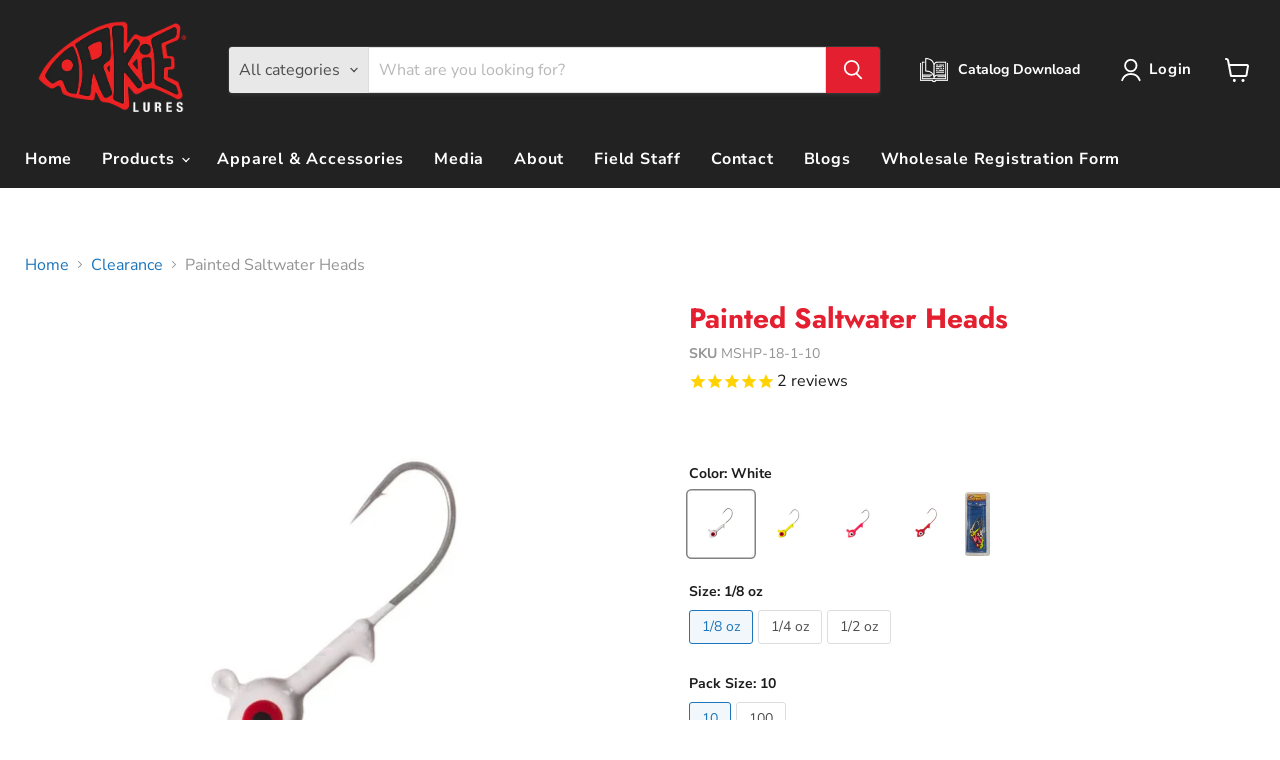

--- FILE ---
content_type: text/html; charset=utf-8
request_url: https://arkielures.com/collections/clearance/products/painted-saltwater-heads
body_size: 67886
content:
<!doctype html>
<html class="no-js no-touch" lang="en">
  <head>
  <script>
    window.Store = window.Store || {};
    window.Store.id = 13024428132;
  </script>
    <meta charset="utf-8">
    <meta http-equiv="x-ua-compatible" content="IE=edge">

    <link rel="preconnect" href="https://cdn.shopify.com">
    <link rel="preconnect" href="https://fonts.shopifycdn.com">
    <link rel="preconnect" href="https://v.shopify.com">
    <link rel="preconnect" href="https://cdn.shopifycloud.com">

    <title>Painted Saltwater Heads — Arkie Lures</title>

    
      <meta name="description" content="The standard head for inshore fishing. 1/8 oz w 1/0 Hook1/4 oz w 1/0 Hook1/2 oz w 3/0 Hook 10 or 100 per pack">
    

    
  <link rel="shortcut icon" href="//arkielures.com/cdn/shop/files/Arkie-Favicon48_32x32.png?v=1722544077" type="image/png">


    
      <link rel="canonical" href="https://arkielures.com/products/painted-saltwater-heads" />
    

    <meta name="viewport" content="width=device-width">

    
    















<meta property="og:site_name" content="Arkie Lures">
<meta property="og:url" content="https://arkielures.com/products/painted-saltwater-heads">
<meta property="og:title" content="Painted Saltwater Heads">
<meta property="og:type" content="website">
<meta property="og:description" content="The standard head for inshore fishing. 1/8 oz w 1/0 Hook1/4 oz w 1/0 Hook1/2 oz w 3/0 Hook 10 or 100 per pack">




    
    
    

    
    
    <meta
      property="og:image"
      content="https://arkielures.com/cdn/shop/products/painted-saltwater-heads-862551_1200x1200.jpg?v=1755713465"
    />
    <meta
      property="og:image:secure_url"
      content="https://arkielures.com/cdn/shop/products/painted-saltwater-heads-862551_1200x1200.jpg?v=1755713465"
    />
    <meta property="og:image:width" content="1200" />
    <meta property="og:image:height" content="1200" />
    
    
    <meta property="og:image:alt" content="Painted Saltwater Heads - Arkie Lures" />
  
















<meta name="twitter:title" content="Painted Saltwater Heads">
<meta name="twitter:description" content="The standard head for inshore fishing. 1/8 oz w 1/0 Hook1/4 oz w 1/0 Hook1/2 oz w 3/0 Hook 10 or 100 per pack">


    
    
    
      
      
      <meta name="twitter:card" content="summary">
    
    
    <meta
      property="twitter:image"
      content="https://arkielures.com/cdn/shop/products/painted-saltwater-heads-862551_1200x1200_crop_center.jpg?v=1755713465"
    />
    <meta property="twitter:image:width" content="1200" />
    <meta property="twitter:image:height" content="1200" />
    
    
    <meta property="twitter:image:alt" content="Painted Saltwater Heads - Arkie Lures" />
  



    <link rel="preload" href="//arkielures.com/cdn/fonts/nunito_sans/nunitosans_n7.25d963ed46da26098ebeab731e90d8802d989fa5.woff2" as="font" crossorigin="anonymous">
    <link rel="preload" as="style" href="//arkielures.com/cdn/shop/t/19/assets/theme.css?v=165224586068323069201764920834">

    <script>window.performance && window.performance.mark && window.performance.mark('shopify.content_for_header.start');</script><meta name="google-site-verification" content="6_wYYVHyimXcc6vEpURORoNbNS2VPjVbu6W-tPyD71c">
<meta name="facebook-domain-verification" content="10a32o9icj5s1i3jlo5blttwkg9kvg">
<meta name="facebook-domain-verification" content="ftn307nef5lofprymd3g6845l3y44y">
<meta id="shopify-digital-wallet" name="shopify-digital-wallet" content="/13024428132/digital_wallets/dialog">
<meta name="shopify-checkout-api-token" content="1b37b38120ea79a7712f517f1cbce478">
<meta id="in-context-paypal-metadata" data-shop-id="13024428132" data-venmo-supported="false" data-environment="production" data-locale="en_US" data-paypal-v4="true" data-currency="USD">
<link rel="alternate" type="application/json+oembed" href="https://arkielures.com/products/painted-saltwater-heads.oembed">
<script async="async" src="/checkouts/internal/preloads.js?locale=en-US"></script>
<link rel="preconnect" href="https://shop.app" crossorigin="anonymous">
<script async="async" src="https://shop.app/checkouts/internal/preloads.js?locale=en-US&shop_id=13024428132" crossorigin="anonymous"></script>
<script id="apple-pay-shop-capabilities" type="application/json">{"shopId":13024428132,"countryCode":"US","currencyCode":"USD","merchantCapabilities":["supports3DS"],"merchantId":"gid:\/\/shopify\/Shop\/13024428132","merchantName":"Arkie Lures","requiredBillingContactFields":["postalAddress","email","phone"],"requiredShippingContactFields":["postalAddress","email","phone"],"shippingType":"shipping","supportedNetworks":["visa","masterCard","amex","discover","elo","jcb"],"total":{"type":"pending","label":"Arkie Lures","amount":"1.00"},"shopifyPaymentsEnabled":true,"supportsSubscriptions":true}</script>
<script id="shopify-features" type="application/json">{"accessToken":"1b37b38120ea79a7712f517f1cbce478","betas":["rich-media-storefront-analytics"],"domain":"arkielures.com","predictiveSearch":true,"shopId":13024428132,"locale":"en"}</script>
<script>var Shopify = Shopify || {};
Shopify.shop = "arkie-lures.myshopify.com";
Shopify.locale = "en";
Shopify.currency = {"active":"USD","rate":"1.0"};
Shopify.country = "US";
Shopify.theme = {"name":"Copy of Empire - New Launch (Rockit)","id":173869170935,"schema_name":"Empire","schema_version":"10.0.1","theme_store_id":838,"role":"main"};
Shopify.theme.handle = "null";
Shopify.theme.style = {"id":null,"handle":null};
Shopify.cdnHost = "arkielures.com/cdn";
Shopify.routes = Shopify.routes || {};
Shopify.routes.root = "/";</script>
<script type="module">!function(o){(o.Shopify=o.Shopify||{}).modules=!0}(window);</script>
<script>!function(o){function n(){var o=[];function n(){o.push(Array.prototype.slice.apply(arguments))}return n.q=o,n}var t=o.Shopify=o.Shopify||{};t.loadFeatures=n(),t.autoloadFeatures=n()}(window);</script>
<script>
  window.ShopifyPay = window.ShopifyPay || {};
  window.ShopifyPay.apiHost = "shop.app\/pay";
  window.ShopifyPay.redirectState = null;
</script>
<script id="shop-js-analytics" type="application/json">{"pageType":"product"}</script>
<script defer="defer" async type="module" src="//arkielures.com/cdn/shopifycloud/shop-js/modules/v2/client.init-shop-cart-sync_BdyHc3Nr.en.esm.js"></script>
<script defer="defer" async type="module" src="//arkielures.com/cdn/shopifycloud/shop-js/modules/v2/chunk.common_Daul8nwZ.esm.js"></script>
<script type="module">
  await import("//arkielures.com/cdn/shopifycloud/shop-js/modules/v2/client.init-shop-cart-sync_BdyHc3Nr.en.esm.js");
await import("//arkielures.com/cdn/shopifycloud/shop-js/modules/v2/chunk.common_Daul8nwZ.esm.js");

  window.Shopify.SignInWithShop?.initShopCartSync?.({"fedCMEnabled":true,"windoidEnabled":true});

</script>
<script defer="defer" async type="module" src="//arkielures.com/cdn/shopifycloud/shop-js/modules/v2/client.payment-terms_MV4M3zvL.en.esm.js"></script>
<script defer="defer" async type="module" src="//arkielures.com/cdn/shopifycloud/shop-js/modules/v2/chunk.common_Daul8nwZ.esm.js"></script>
<script defer="defer" async type="module" src="//arkielures.com/cdn/shopifycloud/shop-js/modules/v2/chunk.modal_CQq8HTM6.esm.js"></script>
<script type="module">
  await import("//arkielures.com/cdn/shopifycloud/shop-js/modules/v2/client.payment-terms_MV4M3zvL.en.esm.js");
await import("//arkielures.com/cdn/shopifycloud/shop-js/modules/v2/chunk.common_Daul8nwZ.esm.js");
await import("//arkielures.com/cdn/shopifycloud/shop-js/modules/v2/chunk.modal_CQq8HTM6.esm.js");

  
</script>
<script>
  window.Shopify = window.Shopify || {};
  if (!window.Shopify.featureAssets) window.Shopify.featureAssets = {};
  window.Shopify.featureAssets['shop-js'] = {"shop-cart-sync":["modules/v2/client.shop-cart-sync_QYOiDySF.en.esm.js","modules/v2/chunk.common_Daul8nwZ.esm.js"],"init-fed-cm":["modules/v2/client.init-fed-cm_DchLp9rc.en.esm.js","modules/v2/chunk.common_Daul8nwZ.esm.js"],"shop-button":["modules/v2/client.shop-button_OV7bAJc5.en.esm.js","modules/v2/chunk.common_Daul8nwZ.esm.js"],"init-windoid":["modules/v2/client.init-windoid_DwxFKQ8e.en.esm.js","modules/v2/chunk.common_Daul8nwZ.esm.js"],"shop-cash-offers":["modules/v2/client.shop-cash-offers_DWtL6Bq3.en.esm.js","modules/v2/chunk.common_Daul8nwZ.esm.js","modules/v2/chunk.modal_CQq8HTM6.esm.js"],"shop-toast-manager":["modules/v2/client.shop-toast-manager_CX9r1SjA.en.esm.js","modules/v2/chunk.common_Daul8nwZ.esm.js"],"init-shop-email-lookup-coordinator":["modules/v2/client.init-shop-email-lookup-coordinator_UhKnw74l.en.esm.js","modules/v2/chunk.common_Daul8nwZ.esm.js"],"pay-button":["modules/v2/client.pay-button_DzxNnLDY.en.esm.js","modules/v2/chunk.common_Daul8nwZ.esm.js"],"avatar":["modules/v2/client.avatar_BTnouDA3.en.esm.js"],"init-shop-cart-sync":["modules/v2/client.init-shop-cart-sync_BdyHc3Nr.en.esm.js","modules/v2/chunk.common_Daul8nwZ.esm.js"],"shop-login-button":["modules/v2/client.shop-login-button_D8B466_1.en.esm.js","modules/v2/chunk.common_Daul8nwZ.esm.js","modules/v2/chunk.modal_CQq8HTM6.esm.js"],"init-customer-accounts-sign-up":["modules/v2/client.init-customer-accounts-sign-up_C8fpPm4i.en.esm.js","modules/v2/client.shop-login-button_D8B466_1.en.esm.js","modules/v2/chunk.common_Daul8nwZ.esm.js","modules/v2/chunk.modal_CQq8HTM6.esm.js"],"init-shop-for-new-customer-accounts":["modules/v2/client.init-shop-for-new-customer-accounts_CVTO0Ztu.en.esm.js","modules/v2/client.shop-login-button_D8B466_1.en.esm.js","modules/v2/chunk.common_Daul8nwZ.esm.js","modules/v2/chunk.modal_CQq8HTM6.esm.js"],"init-customer-accounts":["modules/v2/client.init-customer-accounts_dRgKMfrE.en.esm.js","modules/v2/client.shop-login-button_D8B466_1.en.esm.js","modules/v2/chunk.common_Daul8nwZ.esm.js","modules/v2/chunk.modal_CQq8HTM6.esm.js"],"shop-follow-button":["modules/v2/client.shop-follow-button_CkZpjEct.en.esm.js","modules/v2/chunk.common_Daul8nwZ.esm.js","modules/v2/chunk.modal_CQq8HTM6.esm.js"],"lead-capture":["modules/v2/client.lead-capture_BntHBhfp.en.esm.js","modules/v2/chunk.common_Daul8nwZ.esm.js","modules/v2/chunk.modal_CQq8HTM6.esm.js"],"checkout-modal":["modules/v2/client.checkout-modal_CfxcYbTm.en.esm.js","modules/v2/chunk.common_Daul8nwZ.esm.js","modules/v2/chunk.modal_CQq8HTM6.esm.js"],"shop-login":["modules/v2/client.shop-login_Da4GZ2H6.en.esm.js","modules/v2/chunk.common_Daul8nwZ.esm.js","modules/v2/chunk.modal_CQq8HTM6.esm.js"],"payment-terms":["modules/v2/client.payment-terms_MV4M3zvL.en.esm.js","modules/v2/chunk.common_Daul8nwZ.esm.js","modules/v2/chunk.modal_CQq8HTM6.esm.js"]};
</script>
<script>(function() {
  var isLoaded = false;
  function asyncLoad() {
    if (isLoaded) return;
    isLoaded = true;
    var urls = ["https:\/\/formbuilder.hulkapps.com\/skeletopapp.js?shop=arkie-lures.myshopify.com","https:\/\/cdn1.stamped.io\/files\/widget.min.js?shop=arkie-lures.myshopify.com"];
    for (var i = 0; i < urls.length; i++) {
      var s = document.createElement('script');
      s.type = 'text/javascript';
      s.async = true;
      s.src = urls[i];
      var x = document.getElementsByTagName('script')[0];
      x.parentNode.insertBefore(s, x);
    }
  };
  if(window.attachEvent) {
    window.attachEvent('onload', asyncLoad);
  } else {
    window.addEventListener('load', asyncLoad, false);
  }
})();</script>
<script id="__st">var __st={"a":13024428132,"offset":-21600,"reqid":"508056b5-53a2-4fc8-8532-01c8b9caa565-1768988901","pageurl":"arkielures.com\/collections\/clearance\/products\/painted-saltwater-heads","u":"139a2f0d8e3d","p":"product","rtyp":"product","rid":3065967149156};</script>
<script>window.ShopifyPaypalV4VisibilityTracking = true;</script>
<script id="captcha-bootstrap">!function(){'use strict';const t='contact',e='account',n='new_comment',o=[[t,t],['blogs',n],['comments',n],[t,'customer']],c=[[e,'customer_login'],[e,'guest_login'],[e,'recover_customer_password'],[e,'create_customer']],r=t=>t.map((([t,e])=>`form[action*='/${t}']:not([data-nocaptcha='true']) input[name='form_type'][value='${e}']`)).join(','),a=t=>()=>t?[...document.querySelectorAll(t)].map((t=>t.form)):[];function s(){const t=[...o],e=r(t);return a(e)}const i='password',u='form_key',d=['recaptcha-v3-token','g-recaptcha-response','h-captcha-response',i],f=()=>{try{return window.sessionStorage}catch{return}},m='__shopify_v',_=t=>t.elements[u];function p(t,e,n=!1){try{const o=window.sessionStorage,c=JSON.parse(o.getItem(e)),{data:r}=function(t){const{data:e,action:n}=t;return t[m]||n?{data:e,action:n}:{data:t,action:n}}(c);for(const[e,n]of Object.entries(r))t.elements[e]&&(t.elements[e].value=n);n&&o.removeItem(e)}catch(o){console.error('form repopulation failed',{error:o})}}const l='form_type',E='cptcha';function T(t){t.dataset[E]=!0}const w=window,h=w.document,L='Shopify',v='ce_forms',y='captcha';let A=!1;((t,e)=>{const n=(g='f06e6c50-85a8-45c8-87d0-21a2b65856fe',I='https://cdn.shopify.com/shopifycloud/storefront-forms-hcaptcha/ce_storefront_forms_captcha_hcaptcha.v1.5.2.iife.js',D={infoText:'Protected by hCaptcha',privacyText:'Privacy',termsText:'Terms'},(t,e,n)=>{const o=w[L][v],c=o.bindForm;if(c)return c(t,g,e,D).then(n);var r;o.q.push([[t,g,e,D],n]),r=I,A||(h.body.append(Object.assign(h.createElement('script'),{id:'captcha-provider',async:!0,src:r})),A=!0)});var g,I,D;w[L]=w[L]||{},w[L][v]=w[L][v]||{},w[L][v].q=[],w[L][y]=w[L][y]||{},w[L][y].protect=function(t,e){n(t,void 0,e),T(t)},Object.freeze(w[L][y]),function(t,e,n,w,h,L){const[v,y,A,g]=function(t,e,n){const i=e?o:[],u=t?c:[],d=[...i,...u],f=r(d),m=r(i),_=r(d.filter((([t,e])=>n.includes(e))));return[a(f),a(m),a(_),s()]}(w,h,L),I=t=>{const e=t.target;return e instanceof HTMLFormElement?e:e&&e.form},D=t=>v().includes(t);t.addEventListener('submit',(t=>{const e=I(t);if(!e)return;const n=D(e)&&!e.dataset.hcaptchaBound&&!e.dataset.recaptchaBound,o=_(e),c=g().includes(e)&&(!o||!o.value);(n||c)&&t.preventDefault(),c&&!n&&(function(t){try{if(!f())return;!function(t){const e=f();if(!e)return;const n=_(t);if(!n)return;const o=n.value;o&&e.removeItem(o)}(t);const e=Array.from(Array(32),(()=>Math.random().toString(36)[2])).join('');!function(t,e){_(t)||t.append(Object.assign(document.createElement('input'),{type:'hidden',name:u})),t.elements[u].value=e}(t,e),function(t,e){const n=f();if(!n)return;const o=[...t.querySelectorAll(`input[type='${i}']`)].map((({name:t})=>t)),c=[...d,...o],r={};for(const[a,s]of new FormData(t).entries())c.includes(a)||(r[a]=s);n.setItem(e,JSON.stringify({[m]:1,action:t.action,data:r}))}(t,e)}catch(e){console.error('failed to persist form',e)}}(e),e.submit())}));const S=(t,e)=>{t&&!t.dataset[E]&&(n(t,e.some((e=>e===t))),T(t))};for(const o of['focusin','change'])t.addEventListener(o,(t=>{const e=I(t);D(e)&&S(e,y())}));const B=e.get('form_key'),M=e.get(l),P=B&&M;t.addEventListener('DOMContentLoaded',(()=>{const t=y();if(P)for(const e of t)e.elements[l].value===M&&p(e,B);[...new Set([...A(),...v().filter((t=>'true'===t.dataset.shopifyCaptcha))])].forEach((e=>S(e,t)))}))}(h,new URLSearchParams(w.location.search),n,t,e,['guest_login'])})(!0,!0)}();</script>
<script integrity="sha256-4kQ18oKyAcykRKYeNunJcIwy7WH5gtpwJnB7kiuLZ1E=" data-source-attribution="shopify.loadfeatures" defer="defer" src="//arkielures.com/cdn/shopifycloud/storefront/assets/storefront/load_feature-a0a9edcb.js" crossorigin="anonymous"></script>
<script crossorigin="anonymous" defer="defer" src="//arkielures.com/cdn/shopifycloud/storefront/assets/shopify_pay/storefront-65b4c6d7.js?v=20250812"></script>
<script data-source-attribution="shopify.dynamic_checkout.dynamic.init">var Shopify=Shopify||{};Shopify.PaymentButton=Shopify.PaymentButton||{isStorefrontPortableWallets:!0,init:function(){window.Shopify.PaymentButton.init=function(){};var t=document.createElement("script");t.src="https://arkielures.com/cdn/shopifycloud/portable-wallets/latest/portable-wallets.en.js",t.type="module",document.head.appendChild(t)}};
</script>
<script data-source-attribution="shopify.dynamic_checkout.buyer_consent">
  function portableWalletsHideBuyerConsent(e){var t=document.getElementById("shopify-buyer-consent"),n=document.getElementById("shopify-subscription-policy-button");t&&n&&(t.classList.add("hidden"),t.setAttribute("aria-hidden","true"),n.removeEventListener("click",e))}function portableWalletsShowBuyerConsent(e){var t=document.getElementById("shopify-buyer-consent"),n=document.getElementById("shopify-subscription-policy-button");t&&n&&(t.classList.remove("hidden"),t.removeAttribute("aria-hidden"),n.addEventListener("click",e))}window.Shopify?.PaymentButton&&(window.Shopify.PaymentButton.hideBuyerConsent=portableWalletsHideBuyerConsent,window.Shopify.PaymentButton.showBuyerConsent=portableWalletsShowBuyerConsent);
</script>
<script data-source-attribution="shopify.dynamic_checkout.cart.bootstrap">document.addEventListener("DOMContentLoaded",(function(){function t(){return document.querySelector("shopify-accelerated-checkout-cart, shopify-accelerated-checkout")}if(t())Shopify.PaymentButton.init();else{new MutationObserver((function(e,n){t()&&(Shopify.PaymentButton.init(),n.disconnect())})).observe(document.body,{childList:!0,subtree:!0})}}));
</script>
<link id="shopify-accelerated-checkout-styles" rel="stylesheet" media="screen" href="https://arkielures.com/cdn/shopifycloud/portable-wallets/latest/accelerated-checkout-backwards-compat.css" crossorigin="anonymous">
<style id="shopify-accelerated-checkout-cart">
        #shopify-buyer-consent {
  margin-top: 1em;
  display: inline-block;
  width: 100%;
}

#shopify-buyer-consent.hidden {
  display: none;
}

#shopify-subscription-policy-button {
  background: none;
  border: none;
  padding: 0;
  text-decoration: underline;
  font-size: inherit;
  cursor: pointer;
}

#shopify-subscription-policy-button::before {
  box-shadow: none;
}

      </style>

<script>window.performance && window.performance.mark && window.performance.mark('shopify.content_for_header.end');</script>

    <link href="//arkielures.com/cdn/shop/t/19/assets/theme.css?v=165224586068323069201764920834" rel="stylesheet" type="text/css" media="all" />

    
    <script>
      window.Theme = window.Theme || {};
      window.Theme.version = '10.0.1';
      window.Theme.name = 'Empire';
      window.Theme.routes = {
        "root_url": "/",
        "account_url": "/account",
        "account_login_url": "/account/login",
        "account_logout_url": "/account/logout",
        "account_register_url": "/account/register",
        "account_addresses_url": "/account/addresses",
        "collections_url": "/collections",
        "all_products_collection_url": "/collections/all",
        "search_url": "/search",
        "predictive_search_url": "/search/suggest",
        "cart_url": "/cart",
        "cart_add_url": "/cart/add",
        "cart_change_url": "/cart/change",
        "cart_clear_url": "/cart/clear",
        "product_recommendations_url": "/recommendations/products",
      };
    </script>
    

    <style>
        .salepify-free-gift-modal-wrapper {
            z-index: 99999 !important;
        }
        
        .salepify-free-gift-modal {
            top: 25vh !important;
        }

        .salepify-free-gift-input-number {
            -moz-appearance: textfield;
        }
    </style>

  <!-- BEGIN app block: shopify://apps/bss-b2b-solution/blocks/config-header/451233f2-9631-4c49-8b6f-057e4ebcde7f -->

<script id="bss-b2b-config-data">
  	if (typeof BSS_B2B == 'undefined') {
  		var BSS_B2B = {};
	}

	
        BSS_B2B.storeId = 29745;
        BSS_B2B.currentPlan = "false";
        BSS_B2B.planCode = "platinum";
        BSS_B2B.shopModules = JSON.parse('[{"code":"qb","status":0},{"code":"cp","status":1},{"code":"act","status":1},{"code":"form","status":1},{"code":"tax_exempt","status":0},{"code":"amo","status":0},{"code":"mc","status":0},{"code":"public_api","status":0},{"code":"dc","status":0},{"code":"cart_note","status":0},{"code":"mo","status":1},{"code":"tax_display","status":0},{"code":"sr","status":1},{"code":"bogo","status":0},{"code":"qi","status":0},{"code":"ef","status":0},{"code":"pl","status":0},{"code":"nt","status":1}]');
        BSS_B2B.version = 3;
        var bssB2bApiServer = "https://b2b-solution-api.bsscommerce.com";
        var bssB2bCmsUrl = "https://b2b-solution.bsscommerce.com";
        var bssGeoServiceUrl = "https://geo-ip-service.bsscommerce.com";
        var bssB2bCheckoutUrl = "https://b2b-solution-checkout.bsscommerce.com";
    

	
		BSS_B2B.integrationApp = null;
	

	
		BSS_B2B.advancedSetting = {"shop_id":29745,"checkout_customization":{"discountTitle":"Wholesale Discount","useShopifyDiscount":1},"price_override":1};
	

	
		
		
		BSS_B2B.configData = [].concat([{"i":2153139021,"n":"Special Pricing","at":4,"ct":"B2B_Special_Pricing","mct":0,"pct":0,"xpct":2,"xpc":"388819484919,484646093047,388780294391","dt":2,"dv":"55.00","sd":"2025-08-04T18:14:59.000Z","ed":"2025-08-04T18:14:59.000Z","st":"13:14:00","et":"13:14:00","ef":0,"eed":0,"t":"RGGmgRGMdXPm/SbVLo3D+T1b9Q0FFTdu5End/H+Y8FM="},{"i":2151997416,"n":"Distributor Pricing","at":4,"ct":"B2B_Distributor","mct":0,"pct":0,"xpct":2,"xpc":"388819484919,484646093047,388780294391","dt":2,"dv":"48.00","sd":"2025-08-04T18:14:59.000Z","ed":"2025-08-04T18:14:59.000Z","st":"13:14:00","et":"13:14:00","ef":0,"eed":0,"t":"XBYjV6vcN6lDfFNvj8CvPngr++Deuoeh3xacicTYw2M="},{"i":2151997417,"n":"Dealer Pricing","at":4,"ct":"B2B_Dealer,dealer","mct":0,"pct":0,"xpct":2,"xpc":"484646093047,388780294391,388819484919","dt":2,"dv":"35.00","sd":"2025-08-04T18:14:59.000Z","ed":"2025-08-04T18:14:59.000Z","st":"13:14:00","et":"13:14:00","ef":0,"eed":0,"t":"CMv3cre2woFNf1xEafr4fL/cp70Sw39dk0u3iqVlBSs="},{"i":2151857919,"n":"Russell Garrett and mark test","at":3,"ci":"2425767886948,2521964478564,9104314138871,9141429338359","mct":0,"pct":0,"xpct":2,"xpc":"484646093047,388780294391,388819484919","dt":2,"dv":"35.00","sd":"2025-08-04T18:14:59.000Z","ed":"2025-08-04T18:14:59.000Z","st":"13:14:00","et":"13:14:00","ef":0,"eed":0,"t":"5rrzInRGIUZHAu/LO+nIDHqONlUn9IUMG0lgsXT/5JY="}],[],[],[],[],[],[],[],[],[],);
		BSS_B2B.cpSettings = {"cpType":1,"default_price_color":"#000000","price_applied_cp_color":"#000000"};
		BSS_B2B.customPricingSettings = null;
	
	
	
	
	
	
	
	
	
		
			BSS_B2B.srSettings = {"srType":0};
		
		BSS_B2B.srRules = [{"id":3478,"name":"UPS Ground ","apply_to":4,"customer_ids":"","customer_tags":"B2B_Dealer,B2B_Net_30","product_condition_type":0,"product_ids":"","product_collections":"","product_tags":"","qty_table":[],"amount_table":[{"id":4394,"rule_id":3478,"amount_from":"1","amount_to":"499","discount_type":1,"discount_value":14.99,"max_weight":"0.00","charge":"0.00","sub_charge":"0.00","createdAt":"2025-08-11T18:02:24.000Z","updatedAt":"2025-08-11T18:02:24.000Z"}],"weight_table":[],"exclude_from":0,"exc_customer_tags":"","rule_setting":1,"enable_total_sr":0,"enable_total_sr_per_customer":0,"total_sr":0,"total_sr_per_customer":0,"total_remaining_sr":0,"exc_customers":"","exc_specific_products":"","exc_product_collections":"","exc_product_tags":"","exc_product_type":0},{"id":3479,"name":"Free Shipping over $500","apply_to":4,"customer_ids":"","customer_tags":"B2B_Dealer,B2B_Net_30","product_condition_type":0,"product_ids":"","product_collections":"","product_tags":"","qty_table":[],"amount_table":[{"id":4396,"rule_id":3479,"amount_from":"499","amount_to":"100000","discount_type":1,"discount_value":0,"max_weight":"0.00","charge":"0.00","sub_charge":"0.00","createdAt":"2025-08-11T18:05:44.000Z","updatedAt":"2025-08-11T18:05:44.000Z"}],"weight_table":[],"exclude_from":0,"exc_customer_tags":"","rule_setting":1,"enable_total_sr":0,"enable_total_sr_per_customer":0,"total_sr":0,"total_sr_per_customer":0,"total_remaining_sr":0,"exc_customers":"","exc_specific_products":"","exc_product_collections":"","exc_product_tags":"","exc_product_type":0}];
	
	
	
	
	
		BSS_B2B.rfGeneralSettings = {"form_success_notification":"Created wholesaler successfully","sent_email_success_notification":"We have sent an email to {email}, please click on the included link to verify your email address","form_edit_success_notification":"Edited wholesaler successfully","form_fail_notification":"Created wholesaler failed","form_edit_fail_notification":"Edited wholesaler failed","vat_valid":"VALID VAT NUMBER","vat_not_valid":"EU VAT is not valid. Please re-enter","customer_exist":"Customer email already exists","required_field":"This field is required","password_too_short":"Password is too short (minimum is 5 characters)","password_invalid_with_spaces":"Password cannot start or end with spaces","password_error_label":"Password must include:","min_password":"At least {number} characters","at_least_number":"At least one number","at_least_special":"At least one special character","mixture_upper_lower":"At least one uppercase letter","email_format":"Must be email format","email_contain_invalid_domain":"Email contains an invalid domain name","error_created_account_on_shopify":"Error when creating account on Shopify","loadingForm":"Loading...","create":"Create","phone_is_invalid":"Phone number is invalid","phone_has_already_been_taken":"Phone has already been taken","country_invalid":"Country is not valid. Please choose country again","complete_reCapcha_task":"Please complete reCAPTCHA task","abn_valid":"This ABN is registered to","abn_not_valid":"ABN is not valid. Please re-enter","gst_valid":"VALID India GST NUMBER","gst_not_valid":"India GST number is not valid. Please re-enter","uk_valid":"VALID UK VAT NUMBER","uk_not_valid":"UK VAT number is not valid. Please re-enter","us_ein_valid":"VALID US EIN NUMBER","us_ein_not_valid":"US EIN number is not valid. Please re-enter","text_color_success":"#008000","text_color_failed":"#ff0000","submit_button_color":"#6200c3","registration_forms":"None","email_is_invalid":"Email is invalid","complete_privacy_policy":"Please accept the privacy policy","default_form_title":"Create account","submit_button":"SUBMIT","registerPage_url":"/account/register"};
	
	
		BSS_B2B.nt = {};
		BSS_B2B.nt.ntRules = [{"i":379,"n":"Dealer","p":0,"cct":4,"pct":0,"lt":0,"ot":["NET_30"],"dt":4,"f":"[{\"id\":\"first-name\",\"type\":\"text\",\"label\":\"First name\",\"required\":false,\"help_text\":\"\",\"placeholder\":\"\"},{\"id\":\"last-name\",\"type\":\"text\",\"label\":\"Last name\",\"required\":true,\"help_text\":\"\",\"placeholder\":\"\"},{\"id\":\"address-field\",\"type\":\"text\",\"label\":\"Address\",\"required\":true,\"help_text\":\"\",\"placeholder\":\"\"},{\"id\":\"apartment-field\",\"type\":\"text\",\"label\":\"Apartment, suite, etc.\",\"required\":false,\"help_text\":\"\",\"placeholder\":\"\"},{\"id\":\"city-field\",\"type\":\"text\",\"label\":\"City\",\"required\":true,\"help_text\":\"\",\"placeholder\":\"\"},{\"id\":\"zip-field\",\"type\":\"text\",\"label\":\"Postal code\",\"required\":true,\"help_text\":\"\",\"placeholder\":\"\"},{\"id\":\"country-field\",\"type\":\"text\",\"label\":\"Country\",\"required\":true,\"help_text\":\"\",\"pcc_label\":\"Personal Custom Code\",\"show_state\":true,\"placeholder\":\"\",\"state_label\":\"State\",\"pcc_placeholder\":\"\"}]","t":"WZcCpyb8JnRmDPzdd9/7Rz1+U4smuF6+iXje3PeNnZw=","ct":["B2B_Net_30"]}];
		
		
		
			
				BSS_B2B.nt.ntTranslations = {"use_new_address":"Use a new address","checkout_with_nt":"Checkout with Net Terms","close":"Close","continue":"Continue","back":"Back","confirm":"Confirm","contact_information":"Contact information","payment_due_on":"Your payment is due on {{date}}","use_shipping_as_billing":"Use Shipping address as Billing address","required_field":"This field is required","file_type_not_supported":"The following file could not be uploaded: file type is not supported","file_too_large":"The following file could not be uploaded: file size is more than 10MB","order_sent":"Order sent","order_processing_error":"There was an error processing your order","select_address":"Select address","shipping_address":"Shipping address","billing_address":"Billing address","additional_information":"Additional Information","shipping_method":"Shipping method","subtotal_label":"Subtotal","applied_discount_label":"Order discount","shipping_label":"Shipping","tax_label":"Tax","total_label":"Total","price_label":"Price","quantity_label":"Quantity","calculated_at_next":"Calculated at next step","cannot_ship_to_address":"Your order cannot be shipped to the selected address. <br>Review your address to ensure it's correct and try again, or select a different address.","ein_invalid":"US EIN is not valid. Please re-enter","eu_invalid":"EU VAT is not valid. Please re-enter","abn_invalid":"ABN is not valid. Please re-enter","gst_invalid":"GST number is not valid. Please re-enter","uk_invalid":"UK VAT Registration number is not valid. Please re-enter.","pay_later_condition":"Pay later condition","min_amount_error":"To checkout with net terms, you have to choose minimum of {{value}} for the subtotal value","max_amount_error":"To checkout with net terms, you can only choose maximum of {{value}} for the subtotal value","min_qty_error":"To checkout with net terms, you have to choose minimum of {{value}} items in total.","max_qty_error":"To checkout with net terms, you can only choose maximum of {{value}} items in total","none_product":"None of your products are eligible to purchase with net terms.","pls_update_cart":"Please update your cart.","is_not_eligible":"{{quantity}} of your products in cart is not eligible to purchase with net terms:","are_not_eligible":"{{quantity}} of your products in cart are not eligible to purchase with net terms:"};
			
		
		BSS_B2B.nt.ntSettings = {"order_type":1,"confirm_message":"<div style=\"display: flex; flex-direction: column; gap: 16px;\">\n<h1 style=\"margin: 0px; text-align: center;\"><span style=\"color: rgb(23, 15, 73);\"><strong>Thanks for your order!</strong></span></h1>\n<div style=\"display: flex; padding: 16px; flex-direction: column; align-items: flex-start; gap: 4px; flex: 1 0 0; border-radius: 12px; background: #FFFFFF; box-shadow: 1px 0px 0px 0px rgba(0, 0, 0, 0.13) inset, -1px 0px 0px 0px rgba(0, 0, 0, 0.13) inset, 0px -1px 0px 0px rgba(0, 0, 0, 0.17) inset, 0px 1px 0px 0px rgba(204, 204, 204, 0.50) inset, 0px 1px 0px 0px rgba(26, 26, 26, 0.07);\">\n<p style=\"margin: 0px; color: rgb(23, 15, 73); font-weight: 650;\">Order {{order_name}}</p>\n<div>\n<p style=\"margin: 0px; color: rgb(111, 108, 144);\">We have received your order and will begin preparing it for shipment.</p>\n<p style=\"margin: 0px; color: rgb(111, 108, 144);\">Payment for your order is due <strong>{{number_of_days}}</strong>.</p>\n</div>\n</div>\n<div>&nbsp;</div>\n</div>"};
	
</script>






<script id="bss-b2b-customize">
	
</script>

<style type="text/css">
                .shopify-payment-button__button, .shopify-payment-button__more-options{
                    display: none !important;
                }
                .bss-b2b-btn-buyitnow { display: block !important; }
                meta[itemprop="price"] { display: none !important; }
                </style><style></style><style></style>


	
		<style id="bss-b2b-price-style">
			[bss-b2b-variant-price],
			[bss-b2b-product-price],
			[bss-b2b-cart-item-key][bss-b2b-item-original-price],
			[bss-b2b-cart-item-key][bss-b2b-final-line-price],
			[bss-b2b-cart-item-key] [bss-b2b-item-original-price],
			[bss-b2b-cart-item-key] [bss-b2b-final-line-price],
			[bss-b2b-cart-total-price] {
				visibility: hidden;
			}
		</style>
	


<script id="bss-b2b-store-data" type="application/json">
{
  "shop": {
    "domain": "arkielures.com",
    "permanent_domain": "arkie-lures.myshopify.com",
    "url": "https://arkielures.com",
    "secure_url": "https://arkielures.com",
    "money_format": "${{amount}}",
    "currency": "USD",
    "cart_current_currency": "USD",
    "multi_currencies": [
        
            "USD"
        
    ]
  },
  "customer": {
    "id": null,
    "tags": null,
    "tax_exempt": null,
    "first_name": null,
    "last_name": null,
    "phone": null,
    "email": "",
	"country_code": "",
	"addresses": [
		
	]
  },
  "cart": {"note":null,"attributes":{},"original_total_price":0,"total_price":0,"total_discount":0,"total_weight":0.0,"item_count":0,"items":[],"requires_shipping":false,"currency":"USD","items_subtotal_price":0,"cart_level_discount_applications":[],"checkout_charge_amount":0},
  "line_item_products": [],
  "template": "product",
  "product": "[base64]\/[base64]\/[base64]\/[base64]\/[base64]\/[base64]\/[base64]\/[base64]\/[base64]\/[base64]\/[base64]\/[base64]\/[base64]\/[base64]\/[base64]\/[base64]\/[base64]\/[base64]\/[base64]\/[base64]\/[base64]\/[base64]\/[base64]\/[base64]\/[base64]\/[base64]",
  "product_collections": [
    
      141541802084,
    
      388780294391,
    
      117957918820
    
  ],
  "collection": [{"id":9834185654519,"title":"4\" Paddle Tail Worm","handle":"4-paddle-tail-worm","description":"\u003cp\u003eComes in an 8 pack. Limited quantities available.\u003c\/p\u003e\n\u003cp\u003eColors:\u003c\/p\u003e\n\u003cp\u003eChartreuse Glitter\u003c\/p\u003e\n\u003cp\u003eGreen Glitter\u003c\/p\u003e\n\u003cp\u003eGlitter Flash\u003c\/p\u003e\n\u003cp\u003eRed Glitter\u003c\/p\u003e\n\u003cp\u003ePink Glitter\u003c\/p\u003e\n\u003cp\u003eEarthworm Brown \u003c\/p\u003e\n\u003cp\u003e \u003c\/p\u003e\n\u003cp\u003e \u003c\/p\u003e","published_at":"2025-11-13T08:14:07-06:00","created_at":"2025-11-13T08:14:05-06:00","vendor":"Arkie Lures","type":"","tags":[],"price":300,"price_min":300,"price_max":300,"available":true,"price_varies":false,"compare_at_price":null,"compare_at_price_min":0,"compare_at_price_max":0,"compare_at_price_varies":false,"variants":[{"id":50244388552951,"title":"Chartruese Glitter","option1":"Chartruese Glitter","option2":null,"option3":null,"sku":"PTW-CG","requires_shipping":true,"taxable":true,"featured_image":{"id":61675339055351,"product_id":9834185654519,"position":1,"created_at":"2025-11-13T08:12:31-06:00","updated_at":"2025-11-14T03:29:51-06:00","alt":"4\" Paddle Tail Worm - Arkie Lures","width":2048,"height":1470,"src":"\/\/arkielures.com\/cdn\/shop\/files\/4-paddle-tail-worm-6583823.jpg?v=1763112591","variant_ids":[50244388552951]},"available":true,"name":"4\" Paddle Tail Worm - Chartruese Glitter","public_title":"Chartruese Glitter","options":["Chartruese Glitter"],"price":300,"weight":0,"compare_at_price":null,"inventory_management":"shopify","barcode":"","featured_media":{"alt":"4\" Paddle Tail Worm - Arkie Lures","id":53655002251511,"position":1,"preview_image":{"aspect_ratio":1.393,"height":1470,"width":2048,"src":"\/\/arkielures.com\/cdn\/shop\/files\/4-paddle-tail-worm-6583823.jpg?v=1763112591"}},"requires_selling_plan":false,"selling_plan_allocations":[]},{"id":50244388585719,"title":"Green Glitter","option1":"Green Glitter","option2":null,"option3":null,"sku":"PTW-GG","requires_shipping":true,"taxable":true,"featured_image":{"id":61675340464375,"product_id":9834185654519,"position":2,"created_at":"2025-11-13T08:12:45-06:00","updated_at":"2025-11-14T03:29:51-06:00","alt":"4\" Paddle Tail Worm - Arkie Lures","width":2048,"height":1578,"src":"\/\/arkielures.com\/cdn\/shop\/files\/4-paddle-tail-worm-9263990.jpg?v=1763112591","variant_ids":[50244388585719]},"available":true,"name":"4\" Paddle Tail Worm - Green Glitter","public_title":"Green Glitter","options":["Green Glitter"],"price":300,"weight":0,"compare_at_price":null,"inventory_management":"shopify","barcode":"","featured_media":{"alt":"4\" Paddle Tail Worm - Arkie Lures","id":53655003562231,"position":2,"preview_image":{"aspect_ratio":1.298,"height":1578,"width":2048,"src":"\/\/arkielures.com\/cdn\/shop\/files\/4-paddle-tail-worm-9263990.jpg?v=1763112591"}},"requires_selling_plan":false,"selling_plan_allocations":[]},{"id":50244388618487,"title":"Glitter Flash","option1":"Glitter Flash","option2":null,"option3":null,"sku":"PTW-GF","requires_shipping":true,"taxable":true,"featured_image":{"id":61675341185271,"product_id":9834185654519,"position":3,"created_at":"2025-11-13T08:12:55-06:00","updated_at":"2025-11-14T03:29:51-06:00","alt":"4\" Paddle Tail Worm - Arkie Lures","width":2048,"height":1441,"src":"\/\/arkielures.com\/cdn\/shop\/files\/4-paddle-tail-worm-4892331.jpg?v=1763112591","variant_ids":[50244388618487]},"available":true,"name":"4\" Paddle Tail Worm - Glitter Flash","public_title":"Glitter Flash","options":["Glitter Flash"],"price":300,"weight":0,"compare_at_price":null,"inventory_management":"shopify","barcode":"","featured_media":{"alt":"4\" Paddle Tail Worm - Arkie Lures","id":53655004283127,"position":3,"preview_image":{"aspect_ratio":1.421,"height":1441,"width":2048,"src":"\/\/arkielures.com\/cdn\/shop\/files\/4-paddle-tail-worm-4892331.jpg?v=1763112591"}},"requires_selling_plan":false,"selling_plan_allocations":[]},{"id":50244388651255,"title":"Red Glitter","option1":"Red Glitter","option2":null,"option3":null,"sku":"PTW-RG","requires_shipping":true,"taxable":true,"featured_image":{"id":61675342430455,"product_id":9834185654519,"position":4,"created_at":"2025-11-13T08:13:08-06:00","updated_at":"2025-11-14T03:29:51-06:00","alt":"4\" Paddle Tail Worm - Arkie Lures","width":2048,"height":1505,"src":"\/\/arkielures.com\/cdn\/shop\/files\/4-paddle-tail-worm-7956569.jpg?v=1763112591","variant_ids":[50244388651255]},"available":true,"name":"4\" Paddle Tail Worm - Red Glitter","public_title":"Red Glitter","options":["Red Glitter"],"price":300,"weight":0,"compare_at_price":null,"inventory_management":"shopify","barcode":"","featured_media":{"alt":"4\" Paddle Tail Worm - Arkie Lures","id":53655005561079,"position":4,"preview_image":{"aspect_ratio":1.361,"height":1505,"width":2048,"src":"\/\/arkielures.com\/cdn\/shop\/files\/4-paddle-tail-worm-7956569.jpg?v=1763112591"}},"requires_selling_plan":false,"selling_plan_allocations":[]},{"id":50244388684023,"title":"Pink Glitter","option1":"Pink Glitter","option2":null,"option3":null,"sku":"PTW-PG","requires_shipping":true,"taxable":true,"featured_image":{"id":61675343806711,"product_id":9834185654519,"position":5,"created_at":"2025-11-13T08:13:23-06:00","updated_at":"2025-11-14T03:29:52-06:00","alt":"4\" Paddle Tail Worm - Arkie Lures","width":2048,"height":1471,"src":"\/\/arkielures.com\/cdn\/shop\/files\/4-paddle-tail-worm-4135950.jpg?v=1763112592","variant_ids":[50244388684023]},"available":true,"name":"4\" Paddle Tail Worm - Pink Glitter","public_title":"Pink Glitter","options":["Pink Glitter"],"price":300,"weight":0,"compare_at_price":null,"inventory_management":"shopify","barcode":"","featured_media":{"alt":"4\" Paddle Tail Worm - Arkie Lures","id":53655006937335,"position":5,"preview_image":{"aspect_ratio":1.392,"height":1471,"width":2048,"src":"\/\/arkielures.com\/cdn\/shop\/files\/4-paddle-tail-worm-4135950.jpg?v=1763112592"}},"requires_selling_plan":false,"selling_plan_allocations":[]},{"id":50244388716791,"title":"Earthworm Brown","option1":"Earthworm Brown","option2":null,"option3":null,"sku":"PTW-EB","requires_shipping":true,"taxable":true,"featured_image":{"id":61675344560375,"product_id":9834185654519,"position":6,"created_at":"2025-11-13T08:13:33-06:00","updated_at":"2025-11-14T03:29:52-06:00","alt":"4\" Paddle Tail Worm - Arkie Lures","width":2048,"height":1642,"src":"\/\/arkielures.com\/cdn\/shop\/files\/4-paddle-tail-worm-2240608.jpg?v=1763112592","variant_ids":[50244388716791]},"available":true,"name":"4\" Paddle Tail Worm - Earthworm Brown","public_title":"Earthworm Brown","options":["Earthworm Brown"],"price":300,"weight":0,"compare_at_price":null,"inventory_management":"shopify","barcode":"","featured_media":{"alt":"4\" Paddle Tail Worm - Arkie Lures","id":53655007658231,"position":6,"preview_image":{"aspect_ratio":1.247,"height":1642,"width":2048,"src":"\/\/arkielures.com\/cdn\/shop\/files\/4-paddle-tail-worm-2240608.jpg?v=1763112592"}},"requires_selling_plan":false,"selling_plan_allocations":[]}],"images":["\/\/arkielures.com\/cdn\/shop\/files\/4-paddle-tail-worm-6583823.jpg?v=1763112591","\/\/arkielures.com\/cdn\/shop\/files\/4-paddle-tail-worm-9263990.jpg?v=1763112591","\/\/arkielures.com\/cdn\/shop\/files\/4-paddle-tail-worm-4892331.jpg?v=1763112591","\/\/arkielures.com\/cdn\/shop\/files\/4-paddle-tail-worm-7956569.jpg?v=1763112591","\/\/arkielures.com\/cdn\/shop\/files\/4-paddle-tail-worm-4135950.jpg?v=1763112592","\/\/arkielures.com\/cdn\/shop\/files\/4-paddle-tail-worm-2240608.jpg?v=1763112592"],"featured_image":"\/\/arkielures.com\/cdn\/shop\/files\/4-paddle-tail-worm-6583823.jpg?v=1763112591","options":["Color"],"media":[{"alt":"4\" Paddle Tail Worm - Arkie Lures","id":53655002251511,"position":1,"preview_image":{"aspect_ratio":1.393,"height":1470,"width":2048,"src":"\/\/arkielures.com\/cdn\/shop\/files\/4-paddle-tail-worm-6583823.jpg?v=1763112591"},"aspect_ratio":1.393,"height":1470,"media_type":"image","src":"\/\/arkielures.com\/cdn\/shop\/files\/4-paddle-tail-worm-6583823.jpg?v=1763112591","width":2048},{"alt":"4\" Paddle Tail Worm - Arkie Lures","id":53655003562231,"position":2,"preview_image":{"aspect_ratio":1.298,"height":1578,"width":2048,"src":"\/\/arkielures.com\/cdn\/shop\/files\/4-paddle-tail-worm-9263990.jpg?v=1763112591"},"aspect_ratio":1.298,"height":1578,"media_type":"image","src":"\/\/arkielures.com\/cdn\/shop\/files\/4-paddle-tail-worm-9263990.jpg?v=1763112591","width":2048},{"alt":"4\" Paddle Tail Worm - Arkie Lures","id":53655004283127,"position":3,"preview_image":{"aspect_ratio":1.421,"height":1441,"width":2048,"src":"\/\/arkielures.com\/cdn\/shop\/files\/4-paddle-tail-worm-4892331.jpg?v=1763112591"},"aspect_ratio":1.421,"height":1441,"media_type":"image","src":"\/\/arkielures.com\/cdn\/shop\/files\/4-paddle-tail-worm-4892331.jpg?v=1763112591","width":2048},{"alt":"4\" Paddle Tail Worm - Arkie Lures","id":53655005561079,"position":4,"preview_image":{"aspect_ratio":1.361,"height":1505,"width":2048,"src":"\/\/arkielures.com\/cdn\/shop\/files\/4-paddle-tail-worm-7956569.jpg?v=1763112591"},"aspect_ratio":1.361,"height":1505,"media_type":"image","src":"\/\/arkielures.com\/cdn\/shop\/files\/4-paddle-tail-worm-7956569.jpg?v=1763112591","width":2048},{"alt":"4\" Paddle Tail Worm - Arkie Lures","id":53655006937335,"position":5,"preview_image":{"aspect_ratio":1.392,"height":1471,"width":2048,"src":"\/\/arkielures.com\/cdn\/shop\/files\/4-paddle-tail-worm-4135950.jpg?v=1763112592"},"aspect_ratio":1.392,"height":1471,"media_type":"image","src":"\/\/arkielures.com\/cdn\/shop\/files\/4-paddle-tail-worm-4135950.jpg?v=1763112592","width":2048},{"alt":"4\" Paddle Tail Worm - Arkie Lures","id":53655007658231,"position":6,"preview_image":{"aspect_ratio":1.247,"height":1642,"width":2048,"src":"\/\/arkielures.com\/cdn\/shop\/files\/4-paddle-tail-worm-2240608.jpg?v=1763112592"},"aspect_ratio":1.247,"height":1642,"media_type":"image","src":"\/\/arkielures.com\/cdn\/shop\/files\/4-paddle-tail-worm-2240608.jpg?v=1763112592","width":2048}],"requires_selling_plan":false,"selling_plan_groups":[],"content":"\u003cp\u003eComes in an 8 pack. Limited quantities available.\u003c\/p\u003e\n\u003cp\u003eColors:\u003c\/p\u003e\n\u003cp\u003eChartreuse Glitter\u003c\/p\u003e\n\u003cp\u003eGreen Glitter\u003c\/p\u003e\n\u003cp\u003eGlitter Flash\u003c\/p\u003e\n\u003cp\u003eRed Glitter\u003c\/p\u003e\n\u003cp\u003ePink Glitter\u003c\/p\u003e\n\u003cp\u003eEarthworm Brown \u003c\/p\u003e\n\u003cp\u003e \u003c\/p\u003e\n\u003cp\u003e \u003c\/p\u003e"},{"id":8001403814135,"title":"Bucktail Jigs","handle":"original-bucktail-bass-jig","description":"","published_at":"2024-01-30T11:30:01-06:00","created_at":"2023-10-26T11:02:11-05:00","vendor":"Arkie Lures","type":"","tags":["FS2023"],"price":199,"price_min":199,"price_max":199,"available":true,"price_varies":false,"compare_at_price":398,"compare_at_price_min":398,"compare_at_price_max":434,"compare_at_price_varies":true,"variants":[{"id":49398493806839,"title":"White \/Black \/ 1\/4 oz","option1":"White \/Black","option2":"1\/4 oz","option3":null,"sku":"AHB14-7","requires_shipping":true,"taxable":true,"featured_image":{"id":40730279379191,"product_id":8001403814135,"position":1,"created_at":"2023-10-27T23:50:09-05:00","updated_at":"2025-08-20T13:09:39-05:00","alt":"Bucktail Jigs - Arkie Lures","width":1837,"height":2048,"src":"\/\/arkielures.com\/cdn\/shop\/products\/bucktail-jigs-590211.jpg?v=1755713379","variant_ids":[44301800440055,49398493806839]},"available":true,"name":"Bucktail Jigs - White \/Black \/ 1\/4 oz","public_title":"White \/Black \/ 1\/4 oz","options":["White \/Black","1\/4 oz"],"price":199,"weight":28,"compare_at_price":398,"inventory_management":"shopify","barcode":null,"featured_media":{"alt":"Bucktail Jigs - Arkie Lures","id":33340761080055,"position":1,"preview_image":{"aspect_ratio":0.897,"height":2048,"width":1837,"src":"\/\/arkielures.com\/cdn\/shop\/products\/bucktail-jigs-590211.jpg?v=1755713379"}},"requires_selling_plan":false,"selling_plan_allocations":[]},{"id":44301800440055,"title":"White\/Black \/ 3\/8 oz","option1":"White\/Black","option2":"3\/8 oz","option3":null,"sku":"AHB38-7","requires_shipping":true,"taxable":true,"featured_image":{"id":40730279379191,"product_id":8001403814135,"position":1,"created_at":"2023-10-27T23:50:09-05:00","updated_at":"2025-08-20T13:09:39-05:00","alt":"Bucktail Jigs - Arkie Lures","width":1837,"height":2048,"src":"\/\/arkielures.com\/cdn\/shop\/products\/bucktail-jigs-590211.jpg?v=1755713379","variant_ids":[44301800440055,49398493806839]},"available":true,"name":"Bucktail Jigs - White\/Black \/ 3\/8 oz","public_title":"White\/Black \/ 3\/8 oz","options":["White\/Black","3\/8 oz"],"price":199,"weight":28,"compare_at_price":434,"inventory_management":"shopify","barcode":null,"featured_media":{"alt":"Bucktail Jigs - Arkie Lures","id":33340761080055,"position":1,"preview_image":{"aspect_ratio":0.897,"height":2048,"width":1837,"src":"\/\/arkielures.com\/cdn\/shop\/products\/bucktail-jigs-590211.jpg?v=1755713379"}},"requires_selling_plan":false,"selling_plan_allocations":[]}],"images":["\/\/arkielures.com\/cdn\/shop\/products\/bucktail-jigs-590211.jpg?v=1755713379"],"featured_image":"\/\/arkielures.com\/cdn\/shop\/products\/bucktail-jigs-590211.jpg?v=1755713379","options":["Color","Size"],"media":[{"alt":"Bucktail Jigs - Arkie Lures","id":33340761080055,"position":1,"preview_image":{"aspect_ratio":0.897,"height":2048,"width":1837,"src":"\/\/arkielures.com\/cdn\/shop\/products\/bucktail-jigs-590211.jpg?v=1755713379"},"aspect_ratio":0.897,"height":2048,"media_type":"image","src":"\/\/arkielures.com\/cdn\/shop\/products\/bucktail-jigs-590211.jpg?v=1755713379","width":1837}],"requires_selling_plan":false,"selling_plan_groups":[],"content":""},{"id":9833846440183,"title":"Salty Crawlin' Grubs - Close out colors","handle":"salty-crawlin-grubs-close-out-colors","description":"\u003cp class=\"p1\"\u003eThe long time favorite Skirted Twin Tail Grub is back, with swimming legs, salt impregnated, and 2-part fused collar. Rigged on a Jig Head, as a Jig Trailer, Carolina rigged, swim it, drag it, hop it, flip it, pitch it, there’s just no wrong way to fish these!\u003c\/p\u003e\n\u003cp class=\"p1\"\u003e\u003cspan\u003e4.75\u003c\/span\u003e\u003cspan\u003e \u003c\/span\u003einch - Comes in a 6, 12, 25, 50, or 100 pack.\u003c\/p\u003e\n\u003cp class=\"p1\"\u003eColors available:\u003c\/p\u003e\n\u003cp class=\"p1\"\u003eCG-05-02C - Brown Chartreuse\u003c\/p\u003e\n\u003cp class=\"p1\"\u003eCG-02C - Watermelon Black \u0026amp; Red Flake\u003c\/p\u003e\n\u003cp class=\"p1\"\u003eCG-03C - Rootbeer Green Flake\u003c\/p\u003e\n\u003cp class=\"p1\"\u003eCG-04C - Black Blue Laminate\u003c\/p\u003e\n\u003cp class=\"p1\"\u003eCG-07C - Black Brown\u003c\/p\u003e\n\u003cp class=\"p1\"\u003eCG-09C - Red Shad Laminate\u003c\/p\u003e\n\u003cp class=\"p1\"\u003eCG-10C - Pumkinseed\u003c\/p\u003e\n\u003cp class=\"p1\"\u003eCG-11C - Chartreuse Pepper\u003c\/p\u003e\n\u003cp class=\"p1\"\u003eCG-12C - Smoke Purple Flake\u003c\/p\u003e\n\u003cp class=\"p1\"\u003eCG-13C- Pumpkin Purple Flake\u003c\/p\u003e\n\u003cp class=\"p1\"\u003eCG-15C - Bullfrog\u003c\/p\u003e\n\u003cp class=\"p1\"\u003eCG-17C - Ox Blood\u003c\/p\u003e\n\u003cp class=\"p1\"\u003eCG-5-1C - Brown Chartreuse #1\u003c\/p\u003e\n\u003cp class=\"p1\"\u003eLimited Color and colors may vary.\u003c\/p\u003e\n\u003cp class=\"p1\"\u003eThis is a closeout item - no returns \u003c\/p\u003e","published_at":"2025-11-12T15:44:07-06:00","created_at":"2025-11-12T15:44:03-06:00","vendor":"Arkie Lures","type":"","tags":[],"price":137,"price_min":137,"price_max":1575,"available":true,"price_varies":true,"compare_at_price":275,"compare_at_price_min":275,"compare_at_price_max":3150,"compare_at_price_varies":true,"variants":[{"id":50242038956279,"title":"Black Blue Laminate \/ 6","option1":"Black Blue Laminate","option2":"6","option3":null,"sku":"CG-04-06C","requires_shipping":true,"taxable":true,"featured_image":{"id":61671955824887,"product_id":9833846440183,"position":5,"created_at":"2025-11-12T15:36:56-06:00","updated_at":"2025-11-13T04:29:49-06:00","alt":"Salty Crawlin' Grubs - Close out colors - Arkie Lures","width":2048,"height":1340,"src":"\/\/arkielures.com\/cdn\/shop\/files\/salty-crawlin-grubs-close-out-colors-5423529.jpg?v=1763029789","variant_ids":[50242038956279,50242038989047,50242039021815,50242039054583,50242039087351]},"available":true,"name":"Salty Crawlin' Grubs - Close out colors - Black Blue Laminate \/ 6","public_title":"Black Blue Laminate \/ 6","options":["Black Blue Laminate","6"],"price":137,"weight":0,"compare_at_price":null,"inventory_management":"shopify","barcode":"","featured_media":{"alt":"Salty Crawlin' Grubs - Close out colors - Arkie Lures","id":53651660931319,"position":5,"preview_image":{"aspect_ratio":1.528,"height":1340,"width":2048,"src":"\/\/arkielures.com\/cdn\/shop\/files\/salty-crawlin-grubs-close-out-colors-5423529.jpg?v=1763029789"}},"requires_selling_plan":false,"selling_plan_allocations":[]},{"id":50242038989047,"title":"Black Blue Laminate \/ 12","option1":"Black Blue Laminate","option2":"12","option3":null,"sku":"CG-04-12C","requires_shipping":true,"taxable":true,"featured_image":{"id":61671955824887,"product_id":9833846440183,"position":5,"created_at":"2025-11-12T15:36:56-06:00","updated_at":"2025-11-13T04:29:49-06:00","alt":"Salty Crawlin' Grubs - Close out colors - Arkie Lures","width":2048,"height":1340,"src":"\/\/arkielures.com\/cdn\/shop\/files\/salty-crawlin-grubs-close-out-colors-5423529.jpg?v=1763029789","variant_ids":[50242038956279,50242038989047,50242039021815,50242039054583,50242039087351]},"available":true,"name":"Salty Crawlin' Grubs - Close out colors - Black Blue Laminate \/ 12","public_title":"Black Blue Laminate \/ 12","options":["Black Blue Laminate","12"],"price":225,"weight":0,"compare_at_price":null,"inventory_management":"shopify","barcode":"","featured_media":{"alt":"Salty Crawlin' Grubs - Close out colors - Arkie Lures","id":53651660931319,"position":5,"preview_image":{"aspect_ratio":1.528,"height":1340,"width":2048,"src":"\/\/arkielures.com\/cdn\/shop\/files\/salty-crawlin-grubs-close-out-colors-5423529.jpg?v=1763029789"}},"requires_selling_plan":false,"selling_plan_allocations":[]},{"id":50242039021815,"title":"Black Blue Laminate \/ 25","option1":"Black Blue Laminate","option2":"25","option3":null,"sku":"CG-04-25C","requires_shipping":true,"taxable":true,"featured_image":{"id":61671955824887,"product_id":9833846440183,"position":5,"created_at":"2025-11-12T15:36:56-06:00","updated_at":"2025-11-13T04:29:49-06:00","alt":"Salty Crawlin' Grubs - Close out colors - Arkie Lures","width":2048,"height":1340,"src":"\/\/arkielures.com\/cdn\/shop\/files\/salty-crawlin-grubs-close-out-colors-5423529.jpg?v=1763029789","variant_ids":[50242038956279,50242038989047,50242039021815,50242039054583,50242039087351]},"available":true,"name":"Salty Crawlin' Grubs - Close out colors - Black Blue Laminate \/ 25","public_title":"Black Blue Laminate \/ 25","options":["Black Blue Laminate","25"],"price":475,"weight":0,"compare_at_price":null,"inventory_management":"shopify","barcode":"","featured_media":{"alt":"Salty Crawlin' Grubs - Close out colors - Arkie Lures","id":53651660931319,"position":5,"preview_image":{"aspect_ratio":1.528,"height":1340,"width":2048,"src":"\/\/arkielures.com\/cdn\/shop\/files\/salty-crawlin-grubs-close-out-colors-5423529.jpg?v=1763029789"}},"requires_selling_plan":false,"selling_plan_allocations":[]},{"id":50242039054583,"title":"Black Blue Laminate \/ 50","option1":"Black Blue Laminate","option2":"50","option3":null,"sku":"CG-04-50C","requires_shipping":true,"taxable":true,"featured_image":{"id":61671955824887,"product_id":9833846440183,"position":5,"created_at":"2025-11-12T15:36:56-06:00","updated_at":"2025-11-13T04:29:49-06:00","alt":"Salty Crawlin' Grubs - Close out colors - Arkie Lures","width":2048,"height":1340,"src":"\/\/arkielures.com\/cdn\/shop\/files\/salty-crawlin-grubs-close-out-colors-5423529.jpg?v=1763029789","variant_ids":[50242038956279,50242038989047,50242039021815,50242039054583,50242039087351]},"available":true,"name":"Salty Crawlin' Grubs - Close out colors - Black Blue Laminate \/ 50","public_title":"Black Blue Laminate \/ 50","options":["Black Blue Laminate","50"],"price":875,"weight":0,"compare_at_price":null,"inventory_management":"shopify","barcode":"","featured_media":{"alt":"Salty Crawlin' Grubs - Close out colors - Arkie Lures","id":53651660931319,"position":5,"preview_image":{"aspect_ratio":1.528,"height":1340,"width":2048,"src":"\/\/arkielures.com\/cdn\/shop\/files\/salty-crawlin-grubs-close-out-colors-5423529.jpg?v=1763029789"}},"requires_selling_plan":false,"selling_plan_allocations":[]},{"id":50242039087351,"title":"Black Blue Laminate \/ 100","option1":"Black Blue Laminate","option2":"100","option3":null,"sku":"CG-04-100C","requires_shipping":true,"taxable":true,"featured_image":{"id":61671955824887,"product_id":9833846440183,"position":5,"created_at":"2025-11-12T15:36:56-06:00","updated_at":"2025-11-13T04:29:49-06:00","alt":"Salty Crawlin' Grubs - Close out colors - Arkie Lures","width":2048,"height":1340,"src":"\/\/arkielures.com\/cdn\/shop\/files\/salty-crawlin-grubs-close-out-colors-5423529.jpg?v=1763029789","variant_ids":[50242038956279,50242038989047,50242039021815,50242039054583,50242039087351]},"available":true,"name":"Salty Crawlin' Grubs - Close out colors - Black Blue Laminate \/ 100","public_title":"Black Blue Laminate \/ 100","options":["Black Blue Laminate","100"],"price":1575,"weight":0,"compare_at_price":null,"inventory_management":"shopify","barcode":"","featured_media":{"alt":"Salty Crawlin' Grubs - Close out colors - Arkie Lures","id":53651660931319,"position":5,"preview_image":{"aspect_ratio":1.528,"height":1340,"width":2048,"src":"\/\/arkielures.com\/cdn\/shop\/files\/salty-crawlin-grubs-close-out-colors-5423529.jpg?v=1763029789"}},"requires_selling_plan":false,"selling_plan_allocations":[]},{"id":50242039120119,"title":"Pumpkinseed \/ 6","option1":"Pumpkinseed","option2":"6","option3":null,"sku":"CG-10-06C","requires_shipping":true,"taxable":true,"featured_image":{"id":61671953760503,"product_id":9833846440183,"position":2,"created_at":"2025-11-12T15:35:42-06:00","updated_at":"2025-11-13T04:29:48-06:00","alt":"Salty Crawlin' Grubs - Close out colors - Arkie Lures","width":2048,"height":1245,"src":"\/\/arkielures.com\/cdn\/shop\/files\/salty-crawlin-grubs-close-out-colors-9134162.jpg?v=1763029788","variant_ids":[50242039120119,50242039152887,50242039185655,50242039218423,50242039251191]},"available":true,"name":"Salty Crawlin' Grubs - Close out colors - Pumpkinseed \/ 6","public_title":"Pumpkinseed \/ 6","options":["Pumpkinseed","6"],"price":137,"weight":0,"compare_at_price":null,"inventory_management":"shopify","barcode":"","featured_media":{"alt":"Salty Crawlin' Grubs - Close out colors - Arkie Lures","id":53651658866935,"position":2,"preview_image":{"aspect_ratio":1.645,"height":1245,"width":2048,"src":"\/\/arkielures.com\/cdn\/shop\/files\/salty-crawlin-grubs-close-out-colors-9134162.jpg?v=1763029788"}},"requires_selling_plan":false,"selling_plan_allocations":[]},{"id":50242039152887,"title":"Pumpkinseed \/ 12","option1":"Pumpkinseed","option2":"12","option3":null,"sku":"CG-10-12C","requires_shipping":true,"taxable":true,"featured_image":{"id":61671953760503,"product_id":9833846440183,"position":2,"created_at":"2025-11-12T15:35:42-06:00","updated_at":"2025-11-13T04:29:48-06:00","alt":"Salty Crawlin' Grubs - Close out colors - Arkie Lures","width":2048,"height":1245,"src":"\/\/arkielures.com\/cdn\/shop\/files\/salty-crawlin-grubs-close-out-colors-9134162.jpg?v=1763029788","variant_ids":[50242039120119,50242039152887,50242039185655,50242039218423,50242039251191]},"available":true,"name":"Salty Crawlin' Grubs - Close out colors - Pumpkinseed \/ 12","public_title":"Pumpkinseed \/ 12","options":["Pumpkinseed","12"],"price":225,"weight":0,"compare_at_price":null,"inventory_management":"shopify","barcode":"","featured_media":{"alt":"Salty Crawlin' Grubs - Close out colors - Arkie Lures","id":53651658866935,"position":2,"preview_image":{"aspect_ratio":1.645,"height":1245,"width":2048,"src":"\/\/arkielures.com\/cdn\/shop\/files\/salty-crawlin-grubs-close-out-colors-9134162.jpg?v=1763029788"}},"requires_selling_plan":false,"selling_plan_allocations":[]},{"id":50242039185655,"title":"Pumpkinseed \/ 25","option1":"Pumpkinseed","option2":"25","option3":null,"sku":"CG-10-25C","requires_shipping":true,"taxable":true,"featured_image":{"id":61671953760503,"product_id":9833846440183,"position":2,"created_at":"2025-11-12T15:35:42-06:00","updated_at":"2025-11-13T04:29:48-06:00","alt":"Salty Crawlin' Grubs - Close out colors - Arkie Lures","width":2048,"height":1245,"src":"\/\/arkielures.com\/cdn\/shop\/files\/salty-crawlin-grubs-close-out-colors-9134162.jpg?v=1763029788","variant_ids":[50242039120119,50242039152887,50242039185655,50242039218423,50242039251191]},"available":false,"name":"Salty Crawlin' Grubs - Close out colors - Pumpkinseed \/ 25","public_title":"Pumpkinseed \/ 25","options":["Pumpkinseed","25"],"price":475,"weight":0,"compare_at_price":null,"inventory_management":"shopify","barcode":"","featured_media":{"alt":"Salty Crawlin' Grubs - Close out colors - Arkie Lures","id":53651658866935,"position":2,"preview_image":{"aspect_ratio":1.645,"height":1245,"width":2048,"src":"\/\/arkielures.com\/cdn\/shop\/files\/salty-crawlin-grubs-close-out-colors-9134162.jpg?v=1763029788"}},"requires_selling_plan":false,"selling_plan_allocations":[]},{"id":50242039218423,"title":"Pumpkinseed \/ 50","option1":"Pumpkinseed","option2":"50","option3":null,"sku":"CG-10-50C","requires_shipping":true,"taxable":true,"featured_image":{"id":61671953760503,"product_id":9833846440183,"position":2,"created_at":"2025-11-12T15:35:42-06:00","updated_at":"2025-11-13T04:29:48-06:00","alt":"Salty Crawlin' Grubs - Close out colors - Arkie Lures","width":2048,"height":1245,"src":"\/\/arkielures.com\/cdn\/shop\/files\/salty-crawlin-grubs-close-out-colors-9134162.jpg?v=1763029788","variant_ids":[50242039120119,50242039152887,50242039185655,50242039218423,50242039251191]},"available":true,"name":"Salty Crawlin' Grubs - Close out colors - Pumpkinseed \/ 50","public_title":"Pumpkinseed \/ 50","options":["Pumpkinseed","50"],"price":875,"weight":0,"compare_at_price":null,"inventory_management":"shopify","barcode":"","featured_media":{"alt":"Salty Crawlin' Grubs - Close out colors - Arkie Lures","id":53651658866935,"position":2,"preview_image":{"aspect_ratio":1.645,"height":1245,"width":2048,"src":"\/\/arkielures.com\/cdn\/shop\/files\/salty-crawlin-grubs-close-out-colors-9134162.jpg?v=1763029788"}},"requires_selling_plan":false,"selling_plan_allocations":[]},{"id":50242039251191,"title":"Pumpkinseed \/ 100","option1":"Pumpkinseed","option2":"100","option3":null,"sku":"CG-10-100C","requires_shipping":true,"taxable":true,"featured_image":{"id":61671953760503,"product_id":9833846440183,"position":2,"created_at":"2025-11-12T15:35:42-06:00","updated_at":"2025-11-13T04:29:48-06:00","alt":"Salty Crawlin' Grubs - Close out colors - Arkie Lures","width":2048,"height":1245,"src":"\/\/arkielures.com\/cdn\/shop\/files\/salty-crawlin-grubs-close-out-colors-9134162.jpg?v=1763029788","variant_ids":[50242039120119,50242039152887,50242039185655,50242039218423,50242039251191]},"available":true,"name":"Salty Crawlin' Grubs - Close out colors - Pumpkinseed \/ 100","public_title":"Pumpkinseed \/ 100","options":["Pumpkinseed","100"],"price":1575,"weight":0,"compare_at_price":null,"inventory_management":"shopify","barcode":"","featured_media":{"alt":"Salty Crawlin' Grubs - Close out colors - Arkie Lures","id":53651658866935,"position":2,"preview_image":{"aspect_ratio":1.645,"height":1245,"width":2048,"src":"\/\/arkielures.com\/cdn\/shop\/files\/salty-crawlin-grubs-close-out-colors-9134162.jpg?v=1763029788"}},"requires_selling_plan":false,"selling_plan_allocations":[]},{"id":50242039283959,"title":"Black Brown \/ 6","option1":"Black Brown","option2":"6","option3":null,"sku":"CG-07-06C","requires_shipping":true,"taxable":true,"featured_image":{"id":61671952711927,"product_id":9833846440183,"position":3,"created_at":"2025-11-12T15:34:26-06:00","updated_at":"2025-11-13T04:29:48-06:00","alt":"Salty Crawlin' Grubs - Close out colors - Arkie Lures","width":2048,"height":1290,"src":"\/\/arkielures.com\/cdn\/shop\/files\/salty-crawlin-grubs-close-out-colors-4737842.jpg?v=1763029788","variant_ids":[50242039283959,50242039316727,50242039349495,50242039382263,50242039415031]},"available":true,"name":"Salty Crawlin' Grubs - Close out colors - Black Brown \/ 6","public_title":"Black Brown \/ 6","options":["Black Brown","6"],"price":137,"weight":0,"compare_at_price":null,"inventory_management":"shopify","barcode":"","featured_media":{"alt":"Salty Crawlin' Grubs - Close out colors - Arkie Lures","id":53651657818359,"position":3,"preview_image":{"aspect_ratio":1.588,"height":1290,"width":2048,"src":"\/\/arkielures.com\/cdn\/shop\/files\/salty-crawlin-grubs-close-out-colors-4737842.jpg?v=1763029788"}},"requires_selling_plan":false,"selling_plan_allocations":[]},{"id":50242039316727,"title":"Black Brown \/ 12","option1":"Black Brown","option2":"12","option3":null,"sku":"CG-07-12C","requires_shipping":true,"taxable":true,"featured_image":{"id":61671952711927,"product_id":9833846440183,"position":3,"created_at":"2025-11-12T15:34:26-06:00","updated_at":"2025-11-13T04:29:48-06:00","alt":"Salty Crawlin' Grubs - Close out colors - Arkie Lures","width":2048,"height":1290,"src":"\/\/arkielures.com\/cdn\/shop\/files\/salty-crawlin-grubs-close-out-colors-4737842.jpg?v=1763029788","variant_ids":[50242039283959,50242039316727,50242039349495,50242039382263,50242039415031]},"available":true,"name":"Salty Crawlin' Grubs - Close out colors - Black Brown \/ 12","public_title":"Black Brown \/ 12","options":["Black Brown","12"],"price":225,"weight":0,"compare_at_price":null,"inventory_management":"shopify","barcode":"","featured_media":{"alt":"Salty Crawlin' Grubs - Close out colors - Arkie Lures","id":53651657818359,"position":3,"preview_image":{"aspect_ratio":1.588,"height":1290,"width":2048,"src":"\/\/arkielures.com\/cdn\/shop\/files\/salty-crawlin-grubs-close-out-colors-4737842.jpg?v=1763029788"}},"requires_selling_plan":false,"selling_plan_allocations":[]},{"id":50242039349495,"title":"Black Brown \/ 25","option1":"Black Brown","option2":"25","option3":null,"sku":"CG-07-25C","requires_shipping":true,"taxable":true,"featured_image":{"id":61671952711927,"product_id":9833846440183,"position":3,"created_at":"2025-11-12T15:34:26-06:00","updated_at":"2025-11-13T04:29:48-06:00","alt":"Salty Crawlin' Grubs - Close out colors - Arkie Lures","width":2048,"height":1290,"src":"\/\/arkielures.com\/cdn\/shop\/files\/salty-crawlin-grubs-close-out-colors-4737842.jpg?v=1763029788","variant_ids":[50242039283959,50242039316727,50242039349495,50242039382263,50242039415031]},"available":true,"name":"Salty Crawlin' Grubs - Close out colors - Black Brown \/ 25","public_title":"Black Brown \/ 25","options":["Black Brown","25"],"price":475,"weight":0,"compare_at_price":null,"inventory_management":"shopify","barcode":"","featured_media":{"alt":"Salty Crawlin' Grubs - Close out colors - Arkie Lures","id":53651657818359,"position":3,"preview_image":{"aspect_ratio":1.588,"height":1290,"width":2048,"src":"\/\/arkielures.com\/cdn\/shop\/files\/salty-crawlin-grubs-close-out-colors-4737842.jpg?v=1763029788"}},"requires_selling_plan":false,"selling_plan_allocations":[]},{"id":50242039382263,"title":"Black Brown \/ 50","option1":"Black Brown","option2":"50","option3":null,"sku":"CG-07-50C","requires_shipping":true,"taxable":true,"featured_image":{"id":61671952711927,"product_id":9833846440183,"position":3,"created_at":"2025-11-12T15:34:26-06:00","updated_at":"2025-11-13T04:29:48-06:00","alt":"Salty Crawlin' Grubs - Close out colors - Arkie Lures","width":2048,"height":1290,"src":"\/\/arkielures.com\/cdn\/shop\/files\/salty-crawlin-grubs-close-out-colors-4737842.jpg?v=1763029788","variant_ids":[50242039283959,50242039316727,50242039349495,50242039382263,50242039415031]},"available":true,"name":"Salty Crawlin' Grubs - Close out colors - Black Brown \/ 50","public_title":"Black Brown \/ 50","options":["Black Brown","50"],"price":875,"weight":0,"compare_at_price":null,"inventory_management":"shopify","barcode":"","featured_media":{"alt":"Salty Crawlin' Grubs - Close out colors - Arkie Lures","id":53651657818359,"position":3,"preview_image":{"aspect_ratio":1.588,"height":1290,"width":2048,"src":"\/\/arkielures.com\/cdn\/shop\/files\/salty-crawlin-grubs-close-out-colors-4737842.jpg?v=1763029788"}},"requires_selling_plan":false,"selling_plan_allocations":[]},{"id":50242039415031,"title":"Black Brown \/ 100","option1":"Black Brown","option2":"100","option3":null,"sku":"CG-07-100C","requires_shipping":true,"taxable":true,"featured_image":{"id":61671952711927,"product_id":9833846440183,"position":3,"created_at":"2025-11-12T15:34:26-06:00","updated_at":"2025-11-13T04:29:48-06:00","alt":"Salty Crawlin' Grubs - Close out colors - Arkie Lures","width":2048,"height":1290,"src":"\/\/arkielures.com\/cdn\/shop\/files\/salty-crawlin-grubs-close-out-colors-4737842.jpg?v=1763029788","variant_ids":[50242039283959,50242039316727,50242039349495,50242039382263,50242039415031]},"available":false,"name":"Salty Crawlin' Grubs - Close out colors - Black Brown \/ 100","public_title":"Black Brown \/ 100","options":["Black Brown","100"],"price":1575,"weight":0,"compare_at_price":null,"inventory_management":"shopify","barcode":"","featured_media":{"alt":"Salty Crawlin' Grubs - Close out colors - Arkie Lures","id":53651657818359,"position":3,"preview_image":{"aspect_ratio":1.588,"height":1290,"width":2048,"src":"\/\/arkielures.com\/cdn\/shop\/files\/salty-crawlin-grubs-close-out-colors-4737842.jpg?v=1763029788"}},"requires_selling_plan":false,"selling_plan_allocations":[]},{"id":50242039447799,"title":"Pumpkin Purple Flake \/ 6","option1":"Pumpkin Purple Flake","option2":"6","option3":null,"sku":"CG-13-06C","requires_shipping":true,"taxable":true,"featured_image":{"id":61671951761655,"product_id":9833846440183,"position":4,"created_at":"2025-11-12T15:34:04-06:00","updated_at":"2025-11-13T04:29:48-06:00","alt":"Salty Crawlin' Grubs - Close out colors - Arkie Lures","width":2048,"height":1282,"src":"\/\/arkielures.com\/cdn\/shop\/files\/salty-crawlin-grubs-close-out-colors-2620455.jpg?v=1763029788","variant_ids":[50242039447799,50242039480567,50242039513335,50242039546103,50242039578871]},"available":true,"name":"Salty Crawlin' Grubs - Close out colors - Pumpkin Purple Flake \/ 6","public_title":"Pumpkin Purple Flake \/ 6","options":["Pumpkin Purple Flake","6"],"price":137,"weight":0,"compare_at_price":null,"inventory_management":"shopify","barcode":"","featured_media":{"alt":"Salty Crawlin' Grubs - Close out colors - Arkie Lures","id":53651656835319,"position":4,"preview_image":{"aspect_ratio":1.598,"height":1282,"width":2048,"src":"\/\/arkielures.com\/cdn\/shop\/files\/salty-crawlin-grubs-close-out-colors-2620455.jpg?v=1763029788"}},"requires_selling_plan":false,"selling_plan_allocations":[]},{"id":50242039480567,"title":"Pumpkin Purple Flake \/ 12","option1":"Pumpkin Purple Flake","option2":"12","option3":null,"sku":"CG-13-12C","requires_shipping":true,"taxable":true,"featured_image":{"id":61671951761655,"product_id":9833846440183,"position":4,"created_at":"2025-11-12T15:34:04-06:00","updated_at":"2025-11-13T04:29:48-06:00","alt":"Salty Crawlin' Grubs - Close out colors - Arkie Lures","width":2048,"height":1282,"src":"\/\/arkielures.com\/cdn\/shop\/files\/salty-crawlin-grubs-close-out-colors-2620455.jpg?v=1763029788","variant_ids":[50242039447799,50242039480567,50242039513335,50242039546103,50242039578871]},"available":true,"name":"Salty Crawlin' Grubs - Close out colors - Pumpkin Purple Flake \/ 12","public_title":"Pumpkin Purple Flake \/ 12","options":["Pumpkin Purple Flake","12"],"price":225,"weight":0,"compare_at_price":null,"inventory_management":"shopify","barcode":"","featured_media":{"alt":"Salty Crawlin' Grubs - Close out colors - Arkie Lures","id":53651656835319,"position":4,"preview_image":{"aspect_ratio":1.598,"height":1282,"width":2048,"src":"\/\/arkielures.com\/cdn\/shop\/files\/salty-crawlin-grubs-close-out-colors-2620455.jpg?v=1763029788"}},"requires_selling_plan":false,"selling_plan_allocations":[]},{"id":50242039513335,"title":"Pumpkin Purple Flake \/ 25","option1":"Pumpkin Purple Flake","option2":"25","option3":null,"sku":"CG-13-25C","requires_shipping":true,"taxable":true,"featured_image":{"id":61671951761655,"product_id":9833846440183,"position":4,"created_at":"2025-11-12T15:34:04-06:00","updated_at":"2025-11-13T04:29:48-06:00","alt":"Salty Crawlin' Grubs - Close out colors - Arkie Lures","width":2048,"height":1282,"src":"\/\/arkielures.com\/cdn\/shop\/files\/salty-crawlin-grubs-close-out-colors-2620455.jpg?v=1763029788","variant_ids":[50242039447799,50242039480567,50242039513335,50242039546103,50242039578871]},"available":true,"name":"Salty Crawlin' Grubs - Close out colors - Pumpkin Purple Flake \/ 25","public_title":"Pumpkin Purple Flake \/ 25","options":["Pumpkin Purple Flake","25"],"price":475,"weight":0,"compare_at_price":null,"inventory_management":"shopify","barcode":"","featured_media":{"alt":"Salty Crawlin' Grubs - Close out colors - Arkie Lures","id":53651656835319,"position":4,"preview_image":{"aspect_ratio":1.598,"height":1282,"width":2048,"src":"\/\/arkielures.com\/cdn\/shop\/files\/salty-crawlin-grubs-close-out-colors-2620455.jpg?v=1763029788"}},"requires_selling_plan":false,"selling_plan_allocations":[]},{"id":50242039546103,"title":"Pumpkin Purple Flake \/ 50","option1":"Pumpkin Purple Flake","option2":"50","option3":null,"sku":"CG-13-50C","requires_shipping":true,"taxable":true,"featured_image":{"id":61671951761655,"product_id":9833846440183,"position":4,"created_at":"2025-11-12T15:34:04-06:00","updated_at":"2025-11-13T04:29:48-06:00","alt":"Salty Crawlin' Grubs - Close out colors - Arkie Lures","width":2048,"height":1282,"src":"\/\/arkielures.com\/cdn\/shop\/files\/salty-crawlin-grubs-close-out-colors-2620455.jpg?v=1763029788","variant_ids":[50242039447799,50242039480567,50242039513335,50242039546103,50242039578871]},"available":true,"name":"Salty Crawlin' Grubs - Close out colors - Pumpkin Purple Flake \/ 50","public_title":"Pumpkin Purple Flake \/ 50","options":["Pumpkin Purple Flake","50"],"price":875,"weight":0,"compare_at_price":null,"inventory_management":"shopify","barcode":"","featured_media":{"alt":"Salty Crawlin' Grubs - Close out colors - Arkie Lures","id":53651656835319,"position":4,"preview_image":{"aspect_ratio":1.598,"height":1282,"width":2048,"src":"\/\/arkielures.com\/cdn\/shop\/files\/salty-crawlin-grubs-close-out-colors-2620455.jpg?v=1763029788"}},"requires_selling_plan":false,"selling_plan_allocations":[]},{"id":50242039578871,"title":"Pumpkin Purple Flake \/ 100","option1":"Pumpkin Purple Flake","option2":"100","option3":null,"sku":"CG-13-100C","requires_shipping":true,"taxable":true,"featured_image":{"id":61671951761655,"product_id":9833846440183,"position":4,"created_at":"2025-11-12T15:34:04-06:00","updated_at":"2025-11-13T04:29:48-06:00","alt":"Salty Crawlin' Grubs - Close out colors - Arkie Lures","width":2048,"height":1282,"src":"\/\/arkielures.com\/cdn\/shop\/files\/salty-crawlin-grubs-close-out-colors-2620455.jpg?v=1763029788","variant_ids":[50242039447799,50242039480567,50242039513335,50242039546103,50242039578871]},"available":true,"name":"Salty Crawlin' Grubs - Close out colors - Pumpkin Purple Flake \/ 100","public_title":"Pumpkin Purple Flake \/ 100","options":["Pumpkin Purple Flake","100"],"price":1575,"weight":0,"compare_at_price":null,"inventory_management":"shopify","barcode":"","featured_media":{"alt":"Salty Crawlin' Grubs - Close out colors - Arkie Lures","id":53651656835319,"position":4,"preview_image":{"aspect_ratio":1.598,"height":1282,"width":2048,"src":"\/\/arkielures.com\/cdn\/shop\/files\/salty-crawlin-grubs-close-out-colors-2620455.jpg?v=1763029788"}},"requires_selling_plan":false,"selling_plan_allocations":[]},{"id":50242039611639,"title":"Brown Chartreuse \/ 6","option1":"Brown Chartreuse","option2":"6","option3":null,"sku":"CG-05-2-06C","requires_shipping":true,"taxable":true,"featured_image":{"id":61671951335671,"product_id":9833846440183,"position":1,"created_at":"2025-11-12T15:33:41-06:00","updated_at":"2025-11-13T04:29:47-06:00","alt":"Salty Crawlin' Grubs - Close out colors - Arkie Lures","width":2048,"height":1137,"src":"\/\/arkielures.com\/cdn\/shop\/files\/salty-crawlin-grubs-close-out-colors-2104737.jpg?v=1763029787","variant_ids":[50242039611639,50242039644407,50242039677175,50242039709943,50242039742711]},"available":true,"name":"Salty Crawlin' Grubs - Close out colors - Brown Chartreuse \/ 6","public_title":"Brown Chartreuse \/ 6","options":["Brown Chartreuse","6"],"price":137,"weight":0,"compare_at_price":null,"inventory_management":"shopify","barcode":"","featured_media":{"alt":"Salty Crawlin' Grubs - Close out colors - Arkie Lures","id":53651656442103,"position":1,"preview_image":{"aspect_ratio":1.801,"height":1137,"width":2048,"src":"\/\/arkielures.com\/cdn\/shop\/files\/salty-crawlin-grubs-close-out-colors-2104737.jpg?v=1763029787"}},"requires_selling_plan":false,"selling_plan_allocations":[]},{"id":50242039644407,"title":"Brown Chartreuse \/ 12","option1":"Brown Chartreuse","option2":"12","option3":null,"sku":"CG-05-2-12C","requires_shipping":true,"taxable":true,"featured_image":{"id":61671951335671,"product_id":9833846440183,"position":1,"created_at":"2025-11-12T15:33:41-06:00","updated_at":"2025-11-13T04:29:47-06:00","alt":"Salty Crawlin' Grubs - Close out colors - Arkie Lures","width":2048,"height":1137,"src":"\/\/arkielures.com\/cdn\/shop\/files\/salty-crawlin-grubs-close-out-colors-2104737.jpg?v=1763029787","variant_ids":[50242039611639,50242039644407,50242039677175,50242039709943,50242039742711]},"available":true,"name":"Salty Crawlin' Grubs - Close out colors - Brown Chartreuse \/ 12","public_title":"Brown Chartreuse \/ 12","options":["Brown Chartreuse","12"],"price":225,"weight":0,"compare_at_price":null,"inventory_management":"shopify","barcode":"","featured_media":{"alt":"Salty Crawlin' Grubs - Close out colors - Arkie Lures","id":53651656442103,"position":1,"preview_image":{"aspect_ratio":1.801,"height":1137,"width":2048,"src":"\/\/arkielures.com\/cdn\/shop\/files\/salty-crawlin-grubs-close-out-colors-2104737.jpg?v=1763029787"}},"requires_selling_plan":false,"selling_plan_allocations":[]},{"id":50242039677175,"title":"Brown Chartreuse \/ 25","option1":"Brown Chartreuse","option2":"25","option3":null,"sku":"CG-05-2-25C","requires_shipping":true,"taxable":true,"featured_image":{"id":61671951335671,"product_id":9833846440183,"position":1,"created_at":"2025-11-12T15:33:41-06:00","updated_at":"2025-11-13T04:29:47-06:00","alt":"Salty Crawlin' Grubs - Close out colors - Arkie Lures","width":2048,"height":1137,"src":"\/\/arkielures.com\/cdn\/shop\/files\/salty-crawlin-grubs-close-out-colors-2104737.jpg?v=1763029787","variant_ids":[50242039611639,50242039644407,50242039677175,50242039709943,50242039742711]},"available":true,"name":"Salty Crawlin' Grubs - Close out colors - Brown Chartreuse \/ 25","public_title":"Brown Chartreuse \/ 25","options":["Brown Chartreuse","25"],"price":475,"weight":0,"compare_at_price":null,"inventory_management":"shopify","barcode":"","featured_media":{"alt":"Salty Crawlin' Grubs - Close out colors - Arkie Lures","id":53651656442103,"position":1,"preview_image":{"aspect_ratio":1.801,"height":1137,"width":2048,"src":"\/\/arkielures.com\/cdn\/shop\/files\/salty-crawlin-grubs-close-out-colors-2104737.jpg?v=1763029787"}},"requires_selling_plan":false,"selling_plan_allocations":[]},{"id":50242039709943,"title":"Brown Chartreuse \/ 50","option1":"Brown Chartreuse","option2":"50","option3":null,"sku":"CG-05-2-50C","requires_shipping":true,"taxable":true,"featured_image":{"id":61671951335671,"product_id":9833846440183,"position":1,"created_at":"2025-11-12T15:33:41-06:00","updated_at":"2025-11-13T04:29:47-06:00","alt":"Salty Crawlin' Grubs - Close out colors - Arkie Lures","width":2048,"height":1137,"src":"\/\/arkielures.com\/cdn\/shop\/files\/salty-crawlin-grubs-close-out-colors-2104737.jpg?v=1763029787","variant_ids":[50242039611639,50242039644407,50242039677175,50242039709943,50242039742711]},"available":true,"name":"Salty Crawlin' Grubs - Close out colors - Brown Chartreuse \/ 50","public_title":"Brown Chartreuse \/ 50","options":["Brown Chartreuse","50"],"price":875,"weight":0,"compare_at_price":null,"inventory_management":"shopify","barcode":"","featured_media":{"alt":"Salty Crawlin' Grubs - Close out colors - Arkie Lures","id":53651656442103,"position":1,"preview_image":{"aspect_ratio":1.801,"height":1137,"width":2048,"src":"\/\/arkielures.com\/cdn\/shop\/files\/salty-crawlin-grubs-close-out-colors-2104737.jpg?v=1763029787"}},"requires_selling_plan":false,"selling_plan_allocations":[]},{"id":50242039742711,"title":"Brown Chartreuse \/ 100","option1":"Brown Chartreuse","option2":"100","option3":null,"sku":"CG-05-2-100C","requires_shipping":true,"taxable":true,"featured_image":{"id":61671951335671,"product_id":9833846440183,"position":1,"created_at":"2025-11-12T15:33:41-06:00","updated_at":"2025-11-13T04:29:47-06:00","alt":"Salty Crawlin' Grubs - Close out colors - Arkie Lures","width":2048,"height":1137,"src":"\/\/arkielures.com\/cdn\/shop\/files\/salty-crawlin-grubs-close-out-colors-2104737.jpg?v=1763029787","variant_ids":[50242039611639,50242039644407,50242039677175,50242039709943,50242039742711]},"available":true,"name":"Salty Crawlin' Grubs - Close out colors - Brown Chartreuse \/ 100","public_title":"Brown Chartreuse \/ 100","options":["Brown Chartreuse","100"],"price":1575,"weight":0,"compare_at_price":null,"inventory_management":"shopify","barcode":"","featured_media":{"alt":"Salty Crawlin' Grubs - Close out colors - Arkie Lures","id":53651656442103,"position":1,"preview_image":{"aspect_ratio":1.801,"height":1137,"width":2048,"src":"\/\/arkielures.com\/cdn\/shop\/files\/salty-crawlin-grubs-close-out-colors-2104737.jpg?v=1763029787"}},"requires_selling_plan":false,"selling_plan_allocations":[]},{"id":50362380517623,"title":"Brown Chartreuse #1 \/ 6","option1":"Brown Chartreuse #1","option2":"6","option3":null,"sku":"CG-5C1-6-","requires_shipping":true,"taxable":true,"featured_image":{"id":61913491964151,"product_id":9833846440183,"position":6,"created_at":"2025-12-17T14:40:43-06:00","updated_at":"2025-12-17T14:40:44-06:00","alt":null,"width":4284,"height":2765,"src":"\/\/arkielures.com\/cdn\/shop\/files\/CG-05C1.jpg?v=1766004044","variant_ids":[50362380517623,50362380845303,50362435043575,50362440777975,50362442318071]},"available":true,"name":"Salty Crawlin' Grubs - Close out colors - Brown Chartreuse #1 \/ 6","public_title":"Brown Chartreuse #1 \/ 6","options":["Brown Chartreuse #1","6"],"price":137,"weight":14,"compare_at_price":275,"inventory_management":"shopify","barcode":"","featured_media":{"alt":null,"id":53888864452855,"position":6,"preview_image":{"aspect_ratio":1.549,"height":2765,"width":4284,"src":"\/\/arkielures.com\/cdn\/shop\/files\/CG-05C1.jpg?v=1766004044"}},"requires_selling_plan":false,"selling_plan_allocations":[]},{"id":50362380845303,"title":"Brown Chartreuse #1 \/ 12","option1":"Brown Chartreuse #1","option2":"12","option3":null,"sku":"CG-5C1-12","requires_shipping":true,"taxable":true,"featured_image":{"id":61913491964151,"product_id":9833846440183,"position":6,"created_at":"2025-12-17T14:40:43-06:00","updated_at":"2025-12-17T14:40:44-06:00","alt":null,"width":4284,"height":2765,"src":"\/\/arkielures.com\/cdn\/shop\/files\/CG-05C1.jpg?v=1766004044","variant_ids":[50362380517623,50362380845303,50362435043575,50362440777975,50362442318071]},"available":true,"name":"Salty Crawlin' Grubs - Close out colors - Brown Chartreuse #1 \/ 12","public_title":"Brown Chartreuse #1 \/ 12","options":["Brown Chartreuse #1","12"],"price":225,"weight":20,"compare_at_price":450,"inventory_management":"shopify","barcode":"","featured_media":{"alt":null,"id":53888864452855,"position":6,"preview_image":{"aspect_ratio":1.549,"height":2765,"width":4284,"src":"\/\/arkielures.com\/cdn\/shop\/files\/CG-05C1.jpg?v=1766004044"}},"requires_selling_plan":false,"selling_plan_allocations":[]},{"id":50362435043575,"title":"Brown Chartreuse #1 \/ 25","option1":"Brown Chartreuse #1","option2":"25","option3":null,"sku":"CG-5#1-25-C","requires_shipping":true,"taxable":true,"featured_image":{"id":61913491964151,"product_id":9833846440183,"position":6,"created_at":"2025-12-17T14:40:43-06:00","updated_at":"2025-12-17T14:40:44-06:00","alt":null,"width":4284,"height":2765,"src":"\/\/arkielures.com\/cdn\/shop\/files\/CG-05C1.jpg?v=1766004044","variant_ids":[50362380517623,50362380845303,50362435043575,50362440777975,50362442318071]},"available":true,"name":"Salty Crawlin' Grubs - Close out colors - Brown Chartreuse #1 \/ 25","public_title":"Brown Chartreuse #1 \/ 25","options":["Brown Chartreuse #1","25"],"price":475,"weight":23,"compare_at_price":950,"inventory_management":"shopify","barcode":"","featured_media":{"alt":null,"id":53888864452855,"position":6,"preview_image":{"aspect_ratio":1.549,"height":2765,"width":4284,"src":"\/\/arkielures.com\/cdn\/shop\/files\/CG-05C1.jpg?v=1766004044"}},"requires_selling_plan":false,"selling_plan_allocations":[]},{"id":50362440777975,"title":"Brown Chartreuse #1 \/ 50","option1":"Brown Chartreuse #1","option2":"50","option3":null,"sku":"CG-5#1-50-C","requires_shipping":true,"taxable":true,"featured_image":{"id":61913491964151,"product_id":9833846440183,"position":6,"created_at":"2025-12-17T14:40:43-06:00","updated_at":"2025-12-17T14:40:44-06:00","alt":null,"width":4284,"height":2765,"src":"\/\/arkielures.com\/cdn\/shop\/files\/CG-05C1.jpg?v=1766004044","variant_ids":[50362380517623,50362380845303,50362435043575,50362440777975,50362442318071]},"available":true,"name":"Salty Crawlin' Grubs - Close out colors - Brown Chartreuse #1 \/ 50","public_title":"Brown Chartreuse #1 \/ 50","options":["Brown Chartreuse #1","50"],"price":875,"weight":23,"compare_at_price":1750,"inventory_management":"shopify","barcode":"","featured_media":{"alt":null,"id":53888864452855,"position":6,"preview_image":{"aspect_ratio":1.549,"height":2765,"width":4284,"src":"\/\/arkielures.com\/cdn\/shop\/files\/CG-05C1.jpg?v=1766004044"}},"requires_selling_plan":false,"selling_plan_allocations":[]},{"id":50362442318071,"title":"Brown Chartreuse #1 \/ 100","option1":"Brown Chartreuse #1","option2":"100","option3":null,"sku":"CG-5#1-100-C","requires_shipping":true,"taxable":true,"featured_image":{"id":61913491964151,"product_id":9833846440183,"position":6,"created_at":"2025-12-17T14:40:43-06:00","updated_at":"2025-12-17T14:40:44-06:00","alt":null,"width":4284,"height":2765,"src":"\/\/arkielures.com\/cdn\/shop\/files\/CG-05C1.jpg?v=1766004044","variant_ids":[50362380517623,50362380845303,50362435043575,50362440777975,50362442318071]},"available":true,"name":"Salty Crawlin' Grubs - Close out colors - Brown Chartreuse #1 \/ 100","public_title":"Brown Chartreuse #1 \/ 100","options":["Brown Chartreuse #1","100"],"price":1575,"weight":26,"compare_at_price":3150,"inventory_management":"shopify","barcode":"","featured_media":{"alt":null,"id":53888864452855,"position":6,"preview_image":{"aspect_ratio":1.549,"height":2765,"width":4284,"src":"\/\/arkielures.com\/cdn\/shop\/files\/CG-05C1.jpg?v=1766004044"}},"requires_selling_plan":false,"selling_plan_allocations":[]},{"id":50375568163063,"title":"Red Shad Laminate \/ 6","option1":"Red Shad Laminate","option2":"6","option3":null,"sku":"CG-09-06C","requires_shipping":true,"taxable":true,"featured_image":{"id":61943525212407,"product_id":9833846440183,"position":7,"created_at":"2025-12-22T15:47:38-06:00","updated_at":"2025-12-23T11:12:10-06:00","alt":"Salty Crawlin' Grubs - Close out colors - Arkie Lures","width":2048,"height":1438,"src":"\/\/arkielures.com\/cdn\/shop\/files\/salty-crawlin-grubs-close-out-colors-2974002.jpg?v=1766509930","variant_ids":[50375568163063,50375568195831,50375568982263,50375570522359,50375570751735]},"available":true,"name":"Salty Crawlin' Grubs - Close out colors - Red Shad Laminate \/ 6","public_title":"Red Shad Laminate \/ 6","options":["Red Shad Laminate","6"],"price":137,"weight":0,"compare_at_price":275,"inventory_management":"shopify","barcode":"","featured_media":{"alt":"Salty Crawlin' Grubs - Close out colors - Arkie Lures","id":53917064462583,"position":7,"preview_image":{"aspect_ratio":1.424,"height":1438,"width":2048,"src":"\/\/arkielures.com\/cdn\/shop\/files\/salty-crawlin-grubs-close-out-colors-2974002.jpg?v=1766509930"}},"requires_selling_plan":false,"selling_plan_allocations":[]},{"id":50375568195831,"title":"Red Shad Laminate \/ 12","option1":"Red Shad Laminate","option2":"12","option3":null,"sku":"CG-09-12C","requires_shipping":true,"taxable":true,"featured_image":{"id":61943525212407,"product_id":9833846440183,"position":7,"created_at":"2025-12-22T15:47:38-06:00","updated_at":"2025-12-23T11:12:10-06:00","alt":"Salty Crawlin' Grubs - Close out colors - Arkie Lures","width":2048,"height":1438,"src":"\/\/arkielures.com\/cdn\/shop\/files\/salty-crawlin-grubs-close-out-colors-2974002.jpg?v=1766509930","variant_ids":[50375568163063,50375568195831,50375568982263,50375570522359,50375570751735]},"available":true,"name":"Salty Crawlin' Grubs - Close out colors - Red Shad Laminate \/ 12","public_title":"Red Shad Laminate \/ 12","options":["Red Shad Laminate","12"],"price":225,"weight":0,"compare_at_price":450,"inventory_management":"shopify","barcode":"","featured_media":{"alt":"Salty Crawlin' Grubs - Close out colors - Arkie Lures","id":53917064462583,"position":7,"preview_image":{"aspect_ratio":1.424,"height":1438,"width":2048,"src":"\/\/arkielures.com\/cdn\/shop\/files\/salty-crawlin-grubs-close-out-colors-2974002.jpg?v=1766509930"}},"requires_selling_plan":false,"selling_plan_allocations":[]},{"id":50375568982263,"title":"Red Shad Laminate \/ 25","option1":"Red Shad Laminate","option2":"25","option3":null,"sku":"CG-09-25C","requires_shipping":true,"taxable":true,"featured_image":{"id":61943525212407,"product_id":9833846440183,"position":7,"created_at":"2025-12-22T15:47:38-06:00","updated_at":"2025-12-23T11:12:10-06:00","alt":"Salty Crawlin' Grubs - Close out colors - Arkie Lures","width":2048,"height":1438,"src":"\/\/arkielures.com\/cdn\/shop\/files\/salty-crawlin-grubs-close-out-colors-2974002.jpg?v=1766509930","variant_ids":[50375568163063,50375568195831,50375568982263,50375570522359,50375570751735]},"available":true,"name":"Salty Crawlin' Grubs - Close out colors - Red Shad Laminate \/ 25","public_title":"Red Shad Laminate \/ 25","options":["Red Shad Laminate","25"],"price":475,"weight":0,"compare_at_price":950,"inventory_management":"shopify","barcode":"","featured_media":{"alt":"Salty Crawlin' Grubs - Close out colors - Arkie Lures","id":53917064462583,"position":7,"preview_image":{"aspect_ratio":1.424,"height":1438,"width":2048,"src":"\/\/arkielures.com\/cdn\/shop\/files\/salty-crawlin-grubs-close-out-colors-2974002.jpg?v=1766509930"}},"requires_selling_plan":false,"selling_plan_allocations":[]},{"id":50375570522359,"title":"Red Shad Laminate \/ 50","option1":"Red Shad Laminate","option2":"50","option3":null,"sku":"CG-09-50C","requires_shipping":true,"taxable":true,"featured_image":{"id":61943525212407,"product_id":9833846440183,"position":7,"created_at":"2025-12-22T15:47:38-06:00","updated_at":"2025-12-23T11:12:10-06:00","alt":"Salty Crawlin' Grubs - Close out colors - Arkie Lures","width":2048,"height":1438,"src":"\/\/arkielures.com\/cdn\/shop\/files\/salty-crawlin-grubs-close-out-colors-2974002.jpg?v=1766509930","variant_ids":[50375568163063,50375568195831,50375568982263,50375570522359,50375570751735]},"available":true,"name":"Salty Crawlin' Grubs - Close out colors - Red Shad Laminate \/ 50","public_title":"Red Shad Laminate \/ 50","options":["Red Shad Laminate","50"],"price":875,"weight":0,"compare_at_price":1750,"inventory_management":"shopify","barcode":"","featured_media":{"alt":"Salty Crawlin' Grubs - Close out colors - Arkie Lures","id":53917064462583,"position":7,"preview_image":{"aspect_ratio":1.424,"height":1438,"width":2048,"src":"\/\/arkielures.com\/cdn\/shop\/files\/salty-crawlin-grubs-close-out-colors-2974002.jpg?v=1766509930"}},"requires_selling_plan":false,"selling_plan_allocations":[]},{"id":50375570751735,"title":"Red Shad Laminate \/ 100","option1":"Red Shad Laminate","option2":"100","option3":null,"sku":"CG-09-100C","requires_shipping":true,"taxable":true,"featured_image":{"id":61943525212407,"product_id":9833846440183,"position":7,"created_at":"2025-12-22T15:47:38-06:00","updated_at":"2025-12-23T11:12:10-06:00","alt":"Salty Crawlin' Grubs - Close out colors - Arkie Lures","width":2048,"height":1438,"src":"\/\/arkielures.com\/cdn\/shop\/files\/salty-crawlin-grubs-close-out-colors-2974002.jpg?v=1766509930","variant_ids":[50375568163063,50375568195831,50375568982263,50375570522359,50375570751735]},"available":true,"name":"Salty Crawlin' Grubs - Close out colors - Red Shad Laminate \/ 100","public_title":"Red Shad Laminate \/ 100","options":["Red Shad Laminate","100"],"price":1575,"weight":0,"compare_at_price":3150,"inventory_management":"shopify","barcode":"","featured_media":{"alt":"Salty Crawlin' Grubs - Close out colors - Arkie Lures","id":53917064462583,"position":7,"preview_image":{"aspect_ratio":1.424,"height":1438,"width":2048,"src":"\/\/arkielures.com\/cdn\/shop\/files\/salty-crawlin-grubs-close-out-colors-2974002.jpg?v=1766509930"}},"requires_selling_plan":false,"selling_plan_allocations":[]},{"id":50376819802359,"title":"Chartreuse Pepper \/ 6","option1":"Chartreuse Pepper","option2":"6","option3":null,"sku":"CG-11-06C","requires_shipping":true,"taxable":true,"featured_image":{"id":61947510096119,"product_id":9833846440183,"position":8,"created_at":"2025-12-23T07:59:59-06:00","updated_at":"2025-12-23T11:12:10-06:00","alt":"Salty Crawlin' Grubs - Close out colors - Arkie Lures","width":2048,"height":1297,"src":"\/\/arkielures.com\/cdn\/shop\/files\/salty-crawlin-grubs-close-out-colors-3404089.jpg?v=1766509930","variant_ids":[50376819802359,50376821932279,50376824848631,50376827666679,50376828748023]},"available":true,"name":"Salty Crawlin' Grubs - Close out colors - Chartreuse Pepper \/ 6","public_title":"Chartreuse Pepper \/ 6","options":["Chartreuse Pepper","6"],"price":137,"weight":0,"compare_at_price":275,"inventory_management":"shopify","barcode":"","featured_media":{"alt":"Salty Crawlin' Grubs - Close out colors - Arkie Lures","id":53921007862007,"position":8,"preview_image":{"aspect_ratio":1.579,"height":1297,"width":2048,"src":"\/\/arkielures.com\/cdn\/shop\/files\/salty-crawlin-grubs-close-out-colors-3404089.jpg?v=1766509930"}},"requires_selling_plan":false,"selling_plan_allocations":[]},{"id":50376821932279,"title":"Chartreuse Pepper \/ 12","option1":"Chartreuse Pepper","option2":"12","option3":null,"sku":"CG-11-12C","requires_shipping":true,"taxable":true,"featured_image":{"id":61947510096119,"product_id":9833846440183,"position":8,"created_at":"2025-12-23T07:59:59-06:00","updated_at":"2025-12-23T11:12:10-06:00","alt":"Salty Crawlin' Grubs - Close out colors - Arkie Lures","width":2048,"height":1297,"src":"\/\/arkielures.com\/cdn\/shop\/files\/salty-crawlin-grubs-close-out-colors-3404089.jpg?v=1766509930","variant_ids":[50376819802359,50376821932279,50376824848631,50376827666679,50376828748023]},"available":true,"name":"Salty Crawlin' Grubs - Close out colors - Chartreuse Pepper \/ 12","public_title":"Chartreuse Pepper \/ 12","options":["Chartreuse Pepper","12"],"price":225,"weight":0,"compare_at_price":450,"inventory_management":"shopify","barcode":"","featured_media":{"alt":"Salty Crawlin' Grubs - Close out colors - Arkie Lures","id":53921007862007,"position":8,"preview_image":{"aspect_ratio":1.579,"height":1297,"width":2048,"src":"\/\/arkielures.com\/cdn\/shop\/files\/salty-crawlin-grubs-close-out-colors-3404089.jpg?v=1766509930"}},"requires_selling_plan":false,"selling_plan_allocations":[]},{"id":50376824848631,"title":"Chartreuse Pepper \/ 25","option1":"Chartreuse Pepper","option2":"25","option3":null,"sku":"CG-11-25C","requires_shipping":true,"taxable":true,"featured_image":{"id":61947510096119,"product_id":9833846440183,"position":8,"created_at":"2025-12-23T07:59:59-06:00","updated_at":"2025-12-23T11:12:10-06:00","alt":"Salty Crawlin' Grubs - Close out colors - Arkie Lures","width":2048,"height":1297,"src":"\/\/arkielures.com\/cdn\/shop\/files\/salty-crawlin-grubs-close-out-colors-3404089.jpg?v=1766509930","variant_ids":[50376819802359,50376821932279,50376824848631,50376827666679,50376828748023]},"available":false,"name":"Salty Crawlin' Grubs - Close out colors - Chartreuse Pepper \/ 25","public_title":"Chartreuse Pepper \/ 25","options":["Chartreuse Pepper","25"],"price":475,"weight":0,"compare_at_price":950,"inventory_management":"shopify","barcode":"","featured_media":{"alt":"Salty Crawlin' Grubs - Close out colors - Arkie Lures","id":53921007862007,"position":8,"preview_image":{"aspect_ratio":1.579,"height":1297,"width":2048,"src":"\/\/arkielures.com\/cdn\/shop\/files\/salty-crawlin-grubs-close-out-colors-3404089.jpg?v=1766509930"}},"requires_selling_plan":false,"selling_plan_allocations":[]},{"id":50376827666679,"title":"Chartreuse Pepper \/ 50","option1":"Chartreuse Pepper","option2":"50","option3":null,"sku":"CG-11-50C","requires_shipping":true,"taxable":true,"featured_image":{"id":61947510096119,"product_id":9833846440183,"position":8,"created_at":"2025-12-23T07:59:59-06:00","updated_at":"2025-12-23T11:12:10-06:00","alt":"Salty Crawlin' Grubs - Close out colors - Arkie Lures","width":2048,"height":1297,"src":"\/\/arkielures.com\/cdn\/shop\/files\/salty-crawlin-grubs-close-out-colors-3404089.jpg?v=1766509930","variant_ids":[50376819802359,50376821932279,50376824848631,50376827666679,50376828748023]},"available":true,"name":"Salty Crawlin' Grubs - Close out colors - Chartreuse Pepper \/ 50","public_title":"Chartreuse Pepper \/ 50","options":["Chartreuse Pepper","50"],"price":875,"weight":0,"compare_at_price":1750,"inventory_management":"shopify","barcode":"","featured_media":{"alt":"Salty Crawlin' Grubs - Close out colors - Arkie Lures","id":53921007862007,"position":8,"preview_image":{"aspect_ratio":1.579,"height":1297,"width":2048,"src":"\/\/arkielures.com\/cdn\/shop\/files\/salty-crawlin-grubs-close-out-colors-3404089.jpg?v=1766509930"}},"requires_selling_plan":false,"selling_plan_allocations":[]},{"id":50376828748023,"title":"Chartreuse Pepper \/ 100","option1":"Chartreuse Pepper","option2":"100","option3":null,"sku":"CG-11-100C","requires_shipping":true,"taxable":true,"featured_image":{"id":61947510096119,"product_id":9833846440183,"position":8,"created_at":"2025-12-23T07:59:59-06:00","updated_at":"2025-12-23T11:12:10-06:00","alt":"Salty Crawlin' Grubs - Close out colors - Arkie Lures","width":2048,"height":1297,"src":"\/\/arkielures.com\/cdn\/shop\/files\/salty-crawlin-grubs-close-out-colors-3404089.jpg?v=1766509930","variant_ids":[50376819802359,50376821932279,50376824848631,50376827666679,50376828748023]},"available":true,"name":"Salty Crawlin' Grubs - Close out colors - Chartreuse Pepper \/ 100","public_title":"Chartreuse Pepper \/ 100","options":["Chartreuse Pepper","100"],"price":1575,"weight":0,"compare_at_price":3150,"inventory_management":"shopify","barcode":"","featured_media":{"alt":"Salty Crawlin' Grubs - Close out colors - Arkie Lures","id":53921007862007,"position":8,"preview_image":{"aspect_ratio":1.579,"height":1297,"width":2048,"src":"\/\/arkielures.com\/cdn\/shop\/files\/salty-crawlin-grubs-close-out-colors-3404089.jpg?v=1766509930"}},"requires_selling_plan":false,"selling_plan_allocations":[]},{"id":50377067954423,"title":"Smoke Blue Flake \/ 6","option1":"Smoke Blue Flake","option2":"6","option3":null,"sku":"CG-06-06C","requires_shipping":true,"taxable":true,"featured_image":{"id":61948833464567,"product_id":9833846440183,"position":9,"created_at":"2025-12-23T09:02:31-06:00","updated_at":"2025-12-23T11:12:10-06:00","alt":"Salty Crawlin' Grubs - Close out colors - Arkie Lures","width":2048,"height":1309,"src":"\/\/arkielures.com\/cdn\/shop\/files\/salty-crawlin-grubs-close-out-colors-1278981.jpg?v=1766509930","variant_ids":[50377067954423,50377068052727,50377068085495,50377069854967,50377069920503]},"available":true,"name":"Salty Crawlin' Grubs - Close out colors - Smoke Blue Flake \/ 6","public_title":"Smoke Blue Flake \/ 6","options":["Smoke Blue Flake","6"],"price":137,"weight":0,"compare_at_price":275,"inventory_management":"shopify","barcode":"","featured_media":{"alt":"Salty Crawlin' Grubs - Close out colors - Arkie Lures","id":53922330804471,"position":9,"preview_image":{"aspect_ratio":1.565,"height":1309,"width":2048,"src":"\/\/arkielures.com\/cdn\/shop\/files\/salty-crawlin-grubs-close-out-colors-1278981.jpg?v=1766509930"}},"requires_selling_plan":false,"selling_plan_allocations":[]},{"id":50377068052727,"title":"Smoke Blue Flake \/ 12","option1":"Smoke Blue Flake","option2":"12","option3":null,"sku":"CG-06-12C","requires_shipping":true,"taxable":true,"featured_image":{"id":61948833464567,"product_id":9833846440183,"position":9,"created_at":"2025-12-23T09:02:31-06:00","updated_at":"2025-12-23T11:12:10-06:00","alt":"Salty Crawlin' Grubs - Close out colors - Arkie Lures","width":2048,"height":1309,"src":"\/\/arkielures.com\/cdn\/shop\/files\/salty-crawlin-grubs-close-out-colors-1278981.jpg?v=1766509930","variant_ids":[50377067954423,50377068052727,50377068085495,50377069854967,50377069920503]},"available":true,"name":"Salty Crawlin' Grubs - Close out colors - Smoke Blue Flake \/ 12","public_title":"Smoke Blue Flake \/ 12","options":["Smoke Blue Flake","12"],"price":225,"weight":0,"compare_at_price":450,"inventory_management":"shopify","barcode":"","featured_media":{"alt":"Salty Crawlin' Grubs - Close out colors - Arkie Lures","id":53922330804471,"position":9,"preview_image":{"aspect_ratio":1.565,"height":1309,"width":2048,"src":"\/\/arkielures.com\/cdn\/shop\/files\/salty-crawlin-grubs-close-out-colors-1278981.jpg?v=1766509930"}},"requires_selling_plan":false,"selling_plan_allocations":[]},{"id":50377068085495,"title":"Smoke Blue Flake \/ 25","option1":"Smoke Blue Flake","option2":"25","option3":null,"sku":"CG-06-25C","requires_shipping":true,"taxable":true,"featured_image":{"id":61948833464567,"product_id":9833846440183,"position":9,"created_at":"2025-12-23T09:02:31-06:00","updated_at":"2025-12-23T11:12:10-06:00","alt":"Salty Crawlin' Grubs - Close out colors - Arkie Lures","width":2048,"height":1309,"src":"\/\/arkielures.com\/cdn\/shop\/files\/salty-crawlin-grubs-close-out-colors-1278981.jpg?v=1766509930","variant_ids":[50377067954423,50377068052727,50377068085495,50377069854967,50377069920503]},"available":true,"name":"Salty Crawlin' Grubs - Close out colors - Smoke Blue Flake \/ 25","public_title":"Smoke Blue Flake \/ 25","options":["Smoke Blue Flake","25"],"price":475,"weight":0,"compare_at_price":950,"inventory_management":"shopify","barcode":"","featured_media":{"alt":"Salty Crawlin' Grubs - Close out colors - Arkie Lures","id":53922330804471,"position":9,"preview_image":{"aspect_ratio":1.565,"height":1309,"width":2048,"src":"\/\/arkielures.com\/cdn\/shop\/files\/salty-crawlin-grubs-close-out-colors-1278981.jpg?v=1766509930"}},"requires_selling_plan":false,"selling_plan_allocations":[]},{"id":50377069854967,"title":"Smoke Blue Flake \/ 50","option1":"Smoke Blue Flake","option2":"50","option3":null,"sku":"CG-06-50C","requires_shipping":true,"taxable":true,"featured_image":{"id":61948833464567,"product_id":9833846440183,"position":9,"created_at":"2025-12-23T09:02:31-06:00","updated_at":"2025-12-23T11:12:10-06:00","alt":"Salty Crawlin' Grubs - Close out colors - Arkie Lures","width":2048,"height":1309,"src":"\/\/arkielures.com\/cdn\/shop\/files\/salty-crawlin-grubs-close-out-colors-1278981.jpg?v=1766509930","variant_ids":[50377067954423,50377068052727,50377068085495,50377069854967,50377069920503]},"available":true,"name":"Salty Crawlin' Grubs - Close out colors - Smoke Blue Flake \/ 50","public_title":"Smoke Blue Flake \/ 50","options":["Smoke Blue Flake","50"],"price":875,"weight":0,"compare_at_price":1750,"inventory_management":"shopify","barcode":"","featured_media":{"alt":"Salty Crawlin' Grubs - Close out colors - Arkie Lures","id":53922330804471,"position":9,"preview_image":{"aspect_ratio":1.565,"height":1309,"width":2048,"src":"\/\/arkielures.com\/cdn\/shop\/files\/salty-crawlin-grubs-close-out-colors-1278981.jpg?v=1766509930"}},"requires_selling_plan":false,"selling_plan_allocations":[]},{"id":50377069920503,"title":"Smoke Blue Flake \/ 100","option1":"Smoke Blue Flake","option2":"100","option3":null,"sku":"CG-06-100C","requires_shipping":true,"taxable":true,"featured_image":{"id":61948833464567,"product_id":9833846440183,"position":9,"created_at":"2025-12-23T09:02:31-06:00","updated_at":"2025-12-23T11:12:10-06:00","alt":"Salty Crawlin' Grubs - Close out colors - Arkie Lures","width":2048,"height":1309,"src":"\/\/arkielures.com\/cdn\/shop\/files\/salty-crawlin-grubs-close-out-colors-1278981.jpg?v=1766509930","variant_ids":[50377067954423,50377068052727,50377068085495,50377069854967,50377069920503]},"available":true,"name":"Salty Crawlin' Grubs - Close out colors - Smoke Blue Flake \/ 100","public_title":"Smoke Blue Flake \/ 100","options":["Smoke Blue Flake","100"],"price":1575,"weight":0,"compare_at_price":3150,"inventory_management":"shopify","barcode":"","featured_media":{"alt":"Salty Crawlin' Grubs - Close out colors - Arkie Lures","id":53922330804471,"position":9,"preview_image":{"aspect_ratio":1.565,"height":1309,"width":2048,"src":"\/\/arkielures.com\/cdn\/shop\/files\/salty-crawlin-grubs-close-out-colors-1278981.jpg?v=1766509930"}},"requires_selling_plan":false,"selling_plan_allocations":[]},{"id":50377243263223,"title":"Smoke Purple Flake \/ 6","option1":"Smoke Purple Flake","option2":"6","option3":null,"sku":"CG-12-06C","requires_shipping":true,"taxable":true,"featured_image":{"id":61949336846583,"product_id":9833846440183,"position":10,"created_at":"2025-12-23T11:17:24-06:00","updated_at":"2025-12-24T10:13:10-06:00","alt":"Salty Crawlin' Grubs - Close out colors - Arkie Lures","width":2048,"height":1388,"src":"\/\/arkielures.com\/cdn\/shop\/files\/salty-crawlin-grubs-close-out-colors-4474347.jpg?v=1766592790","variant_ids":[50377243263223,50377247424759,50377247588599,50377248309495]},"available":true,"name":"Salty Crawlin' Grubs - Close out colors - Smoke Purple Flake \/ 6","public_title":"Smoke Purple Flake \/ 6","options":["Smoke Purple Flake","6"],"price":137,"weight":0,"compare_at_price":275,"inventory_management":"shopify","barcode":"","featured_media":{"alt":"Salty Crawlin' Grubs - Close out colors - Arkie Lures","id":53922832580855,"position":10,"preview_image":{"aspect_ratio":1.476,"height":1388,"width":2048,"src":"\/\/arkielures.com\/cdn\/shop\/files\/salty-crawlin-grubs-close-out-colors-4474347.jpg?v=1766592790"}},"requires_selling_plan":false,"selling_plan_allocations":[]},{"id":50377243623671,"title":"Rootbeer Green Flake \/ 12","option1":"Rootbeer Green Flake","option2":"12","option3":null,"sku":"CG-03-12C","requires_shipping":true,"taxable":true,"featured_image":{"id":61949355720951,"product_id":9833846440183,"position":11,"created_at":"2025-12-23T11:20:45-06:00","updated_at":"2025-12-24T10:13:10-06:00","alt":"Salty Crawlin' Grubs - Close out colors - Arkie Lures","width":2048,"height":1296,"src":"\/\/arkielures.com\/cdn\/shop\/files\/salty-crawlin-grubs-close-out-colors-5797407.jpg?v=1766592790","variant_ids":[50377243623671,50377250799863,50377252503799,50377255616759,50377255813367]},"available":true,"name":"Salty Crawlin' Grubs - Close out colors - Rootbeer Green Flake \/ 12","public_title":"Rootbeer Green Flake \/ 12","options":["Rootbeer Green Flake","12"],"price":225,"weight":0,"compare_at_price":450,"inventory_management":"shopify","barcode":"","featured_media":{"alt":"Salty Crawlin' Grubs - Close out colors - Arkie Lures","id":53922851487991,"position":11,"preview_image":{"aspect_ratio":1.58,"height":1296,"width":2048,"src":"\/\/arkielures.com\/cdn\/shop\/files\/salty-crawlin-grubs-close-out-colors-5797407.jpg?v=1766592790"}},"requires_selling_plan":false,"selling_plan_allocations":[]},{"id":50377247424759,"title":"Smoke Purple Flake \/ 25","option1":"Smoke Purple Flake","option2":"25","option3":null,"sku":"CG-12-25C","requires_shipping":true,"taxable":true,"featured_image":{"id":61949336846583,"product_id":9833846440183,"position":10,"created_at":"2025-12-23T11:17:24-06:00","updated_at":"2025-12-24T10:13:10-06:00","alt":"Salty Crawlin' Grubs - Close out colors - Arkie Lures","width":2048,"height":1388,"src":"\/\/arkielures.com\/cdn\/shop\/files\/salty-crawlin-grubs-close-out-colors-4474347.jpg?v=1766592790","variant_ids":[50377243263223,50377247424759,50377247588599,50377248309495]},"available":true,"name":"Salty Crawlin' Grubs - Close out colors - Smoke Purple Flake \/ 25","public_title":"Smoke Purple Flake \/ 25","options":["Smoke Purple Flake","25"],"price":475,"weight":0,"compare_at_price":950,"inventory_management":"shopify","barcode":"","featured_media":{"alt":"Salty Crawlin' Grubs - Close out colors - Arkie Lures","id":53922832580855,"position":10,"preview_image":{"aspect_ratio":1.476,"height":1388,"width":2048,"src":"\/\/arkielures.com\/cdn\/shop\/files\/salty-crawlin-grubs-close-out-colors-4474347.jpg?v=1766592790"}},"requires_selling_plan":false,"selling_plan_allocations":[]},{"id":50377247588599,"title":"Smoke Purple Flake \/ 50","option1":"Smoke Purple Flake","option2":"50","option3":null,"sku":"CG-12-50C","requires_shipping":true,"taxable":true,"featured_image":{"id":61949336846583,"product_id":9833846440183,"position":10,"created_at":"2025-12-23T11:17:24-06:00","updated_at":"2025-12-24T10:13:10-06:00","alt":"Salty Crawlin' Grubs - Close out colors - Arkie Lures","width":2048,"height":1388,"src":"\/\/arkielures.com\/cdn\/shop\/files\/salty-crawlin-grubs-close-out-colors-4474347.jpg?v=1766592790","variant_ids":[50377243263223,50377247424759,50377247588599,50377248309495]},"available":true,"name":"Salty Crawlin' Grubs - Close out colors - Smoke Purple Flake \/ 50","public_title":"Smoke Purple Flake \/ 50","options":["Smoke Purple Flake","50"],"price":875,"weight":0,"compare_at_price":1750,"inventory_management":"shopify","barcode":"","featured_media":{"alt":"Salty Crawlin' Grubs - Close out colors - Arkie Lures","id":53922832580855,"position":10,"preview_image":{"aspect_ratio":1.476,"height":1388,"width":2048,"src":"\/\/arkielures.com\/cdn\/shop\/files\/salty-crawlin-grubs-close-out-colors-4474347.jpg?v=1766592790"}},"requires_selling_plan":false,"selling_plan_allocations":[]},{"id":50377248309495,"title":"Smoke Purple Flake \/ 100","option1":"Smoke Purple Flake","option2":"100","option3":null,"sku":"CG-12-100C","requires_shipping":true,"taxable":true,"featured_image":{"id":61949336846583,"product_id":9833846440183,"position":10,"created_at":"2025-12-23T11:17:24-06:00","updated_at":"2025-12-24T10:13:10-06:00","alt":"Salty Crawlin' Grubs - Close out colors - Arkie Lures","width":2048,"height":1388,"src":"\/\/arkielures.com\/cdn\/shop\/files\/salty-crawlin-grubs-close-out-colors-4474347.jpg?v=1766592790","variant_ids":[50377243263223,50377247424759,50377247588599,50377248309495]},"available":true,"name":"Salty Crawlin' Grubs - Close out colors - Smoke Purple Flake \/ 100","public_title":"Smoke Purple Flake \/ 100","options":["Smoke Purple Flake","100"],"price":1575,"weight":0,"compare_at_price":3150,"inventory_management":"shopify","barcode":"","featured_media":{"alt":"Salty Crawlin' Grubs - Close out colors - Arkie Lures","id":53922832580855,"position":10,"preview_image":{"aspect_ratio":1.476,"height":1388,"width":2048,"src":"\/\/arkielures.com\/cdn\/shop\/files\/salty-crawlin-grubs-close-out-colors-4474347.jpg?v=1766592790"}},"requires_selling_plan":false,"selling_plan_allocations":[]},{"id":50377250799863,"title":"Rootbeer Green Flake \/ 6","option1":"Rootbeer Green Flake","option2":"6","option3":null,"sku":"CG-03-06C","requires_shipping":true,"taxable":true,"featured_image":{"id":61949355720951,"product_id":9833846440183,"position":11,"created_at":"2025-12-23T11:20:45-06:00","updated_at":"2025-12-24T10:13:10-06:00","alt":"Salty Crawlin' Grubs - Close out colors - Arkie Lures","width":2048,"height":1296,"src":"\/\/arkielures.com\/cdn\/shop\/files\/salty-crawlin-grubs-close-out-colors-5797407.jpg?v=1766592790","variant_ids":[50377243623671,50377250799863,50377252503799,50377255616759,50377255813367]},"available":true,"name":"Salty Crawlin' Grubs - Close out colors - Rootbeer Green Flake \/ 6","public_title":"Rootbeer Green Flake \/ 6","options":["Rootbeer Green Flake","6"],"price":137,"weight":0,"compare_at_price":275,"inventory_management":"shopify","barcode":"","featured_media":{"alt":"Salty Crawlin' Grubs - Close out colors - Arkie Lures","id":53922851487991,"position":11,"preview_image":{"aspect_ratio":1.58,"height":1296,"width":2048,"src":"\/\/arkielures.com\/cdn\/shop\/files\/salty-crawlin-grubs-close-out-colors-5797407.jpg?v=1766592790"}},"requires_selling_plan":false,"selling_plan_allocations":[]},{"id":50377252503799,"title":"Rootbeer Green Flake \/ 25","option1":"Rootbeer Green Flake","option2":"25","option3":null,"sku":"CG-03-25C","requires_shipping":true,"taxable":true,"featured_image":{"id":61949355720951,"product_id":9833846440183,"position":11,"created_at":"2025-12-23T11:20:45-06:00","updated_at":"2025-12-24T10:13:10-06:00","alt":"Salty Crawlin' Grubs - Close out colors - Arkie Lures","width":2048,"height":1296,"src":"\/\/arkielures.com\/cdn\/shop\/files\/salty-crawlin-grubs-close-out-colors-5797407.jpg?v=1766592790","variant_ids":[50377243623671,50377250799863,50377252503799,50377255616759,50377255813367]},"available":true,"name":"Salty Crawlin' Grubs - Close out colors - Rootbeer Green Flake \/ 25","public_title":"Rootbeer Green Flake \/ 25","options":["Rootbeer Green Flake","25"],"price":475,"weight":0,"compare_at_price":950,"inventory_management":"shopify","barcode":"","featured_media":{"alt":"Salty Crawlin' Grubs - Close out colors - Arkie Lures","id":53922851487991,"position":11,"preview_image":{"aspect_ratio":1.58,"height":1296,"width":2048,"src":"\/\/arkielures.com\/cdn\/shop\/files\/salty-crawlin-grubs-close-out-colors-5797407.jpg?v=1766592790"}},"requires_selling_plan":false,"selling_plan_allocations":[]},{"id":50377255616759,"title":"Rootbeer Green Flake \/ 50","option1":"Rootbeer Green Flake","option2":"50","option3":null,"sku":"CG-03-50C","requires_shipping":true,"taxable":true,"featured_image":{"id":61949355720951,"product_id":9833846440183,"position":11,"created_at":"2025-12-23T11:20:45-06:00","updated_at":"2025-12-24T10:13:10-06:00","alt":"Salty Crawlin' Grubs - Close out colors - Arkie Lures","width":2048,"height":1296,"src":"\/\/arkielures.com\/cdn\/shop\/files\/salty-crawlin-grubs-close-out-colors-5797407.jpg?v=1766592790","variant_ids":[50377243623671,50377250799863,50377252503799,50377255616759,50377255813367]},"available":true,"name":"Salty Crawlin' Grubs - Close out colors - Rootbeer Green Flake \/ 50","public_title":"Rootbeer Green Flake \/ 50","options":["Rootbeer Green Flake","50"],"price":875,"weight":0,"compare_at_price":1750,"inventory_management":"shopify","barcode":"","featured_media":{"alt":"Salty Crawlin' Grubs - Close out colors - Arkie Lures","id":53922851487991,"position":11,"preview_image":{"aspect_ratio":1.58,"height":1296,"width":2048,"src":"\/\/arkielures.com\/cdn\/shop\/files\/salty-crawlin-grubs-close-out-colors-5797407.jpg?v=1766592790"}},"requires_selling_plan":false,"selling_plan_allocations":[]},{"id":50377255813367,"title":"Rootbeer Green Flake \/ 100","option1":"Rootbeer Green Flake","option2":"100","option3":null,"sku":"CG-03-100C","requires_shipping":true,"taxable":true,"featured_image":{"id":61949355720951,"product_id":9833846440183,"position":11,"created_at":"2025-12-23T11:20:45-06:00","updated_at":"2025-12-24T10:13:10-06:00","alt":"Salty Crawlin' Grubs - Close out colors - Arkie Lures","width":2048,"height":1296,"src":"\/\/arkielures.com\/cdn\/shop\/files\/salty-crawlin-grubs-close-out-colors-5797407.jpg?v=1766592790","variant_ids":[50377243623671,50377250799863,50377252503799,50377255616759,50377255813367]},"available":false,"name":"Salty Crawlin' Grubs - Close out colors - Rootbeer Green Flake \/ 100","public_title":"Rootbeer Green Flake \/ 100","options":["Rootbeer Green Flake","100"],"price":1575,"weight":0,"compare_at_price":3150,"inventory_management":"shopify","barcode":"","featured_media":{"alt":"Salty Crawlin' Grubs - Close out colors - Arkie Lures","id":53922851487991,"position":11,"preview_image":{"aspect_ratio":1.58,"height":1296,"width":2048,"src":"\/\/arkielures.com\/cdn\/shop\/files\/salty-crawlin-grubs-close-out-colors-5797407.jpg?v=1766592790"}},"requires_selling_plan":false,"selling_plan_allocations":[]},{"id":50377257615607,"title":"Watermelon Black \u0026 Red Flake \/ 100","option1":"Watermelon Black \u0026 Red Flake","option2":"100","option3":null,"sku":"CG-02-100C","requires_shipping":true,"taxable":true,"featured_image":{"id":61949379707127,"product_id":9833846440183,"position":12,"created_at":"2025-12-23T11:26:27-06:00","updated_at":"2025-12-24T10:13:10-06:00","alt":"Salty Crawlin' Grubs - Close out colors - Arkie Lures","width":2048,"height":1494,"src":"\/\/arkielures.com\/cdn\/shop\/files\/salty-crawlin-grubs-close-out-colors-5685056.jpg?v=1766592790","variant_ids":[50377257615607,50377260073207,50377261580535,50377263120631,50377264234743]},"available":false,"name":"Salty Crawlin' Grubs - Close out colors - Watermelon Black \u0026 Red Flake \/ 100","public_title":"Watermelon Black \u0026 Red Flake \/ 100","options":["Watermelon Black \u0026 Red Flake","100"],"price":1575,"weight":0,"compare_at_price":3150,"inventory_management":"shopify","barcode":"","featured_media":{"alt":"Salty Crawlin' Grubs - Close out colors - Arkie Lures","id":53922875375863,"position":12,"preview_image":{"aspect_ratio":1.371,"height":1494,"width":2048,"src":"\/\/arkielures.com\/cdn\/shop\/files\/salty-crawlin-grubs-close-out-colors-5685056.jpg?v=1766592790"}},"requires_selling_plan":false,"selling_plan_allocations":[]},{"id":50377260073207,"title":"Watermelon Black \u0026 Red Flake \/ 50","option1":"Watermelon Black \u0026 Red Flake","option2":"50","option3":null,"sku":"CG-02-50C","requires_shipping":true,"taxable":true,"featured_image":{"id":61949379707127,"product_id":9833846440183,"position":12,"created_at":"2025-12-23T11:26:27-06:00","updated_at":"2025-12-24T10:13:10-06:00","alt":"Salty Crawlin' Grubs - Close out colors - Arkie Lures","width":2048,"height":1494,"src":"\/\/arkielures.com\/cdn\/shop\/files\/salty-crawlin-grubs-close-out-colors-5685056.jpg?v=1766592790","variant_ids":[50377257615607,50377260073207,50377261580535,50377263120631,50377264234743]},"available":false,"name":"Salty Crawlin' Grubs - Close out colors - Watermelon Black \u0026 Red Flake \/ 50","public_title":"Watermelon Black \u0026 Red Flake \/ 50","options":["Watermelon Black \u0026 Red Flake","50"],"price":875,"weight":0,"compare_at_price":1750,"inventory_management":"shopify","barcode":"","featured_media":{"alt":"Salty Crawlin' Grubs - Close out colors - Arkie Lures","id":53922875375863,"position":12,"preview_image":{"aspect_ratio":1.371,"height":1494,"width":2048,"src":"\/\/arkielures.com\/cdn\/shop\/files\/salty-crawlin-grubs-close-out-colors-5685056.jpg?v=1766592790"}},"requires_selling_plan":false,"selling_plan_allocations":[]},{"id":50377261580535,"title":"Watermelon Black \u0026 Red Flake \/ 25","option1":"Watermelon Black \u0026 Red Flake","option2":"25","option3":null,"sku":"CG-02-25C","requires_shipping":true,"taxable":true,"featured_image":{"id":61949379707127,"product_id":9833846440183,"position":12,"created_at":"2025-12-23T11:26:27-06:00","updated_at":"2025-12-24T10:13:10-06:00","alt":"Salty Crawlin' Grubs - Close out colors - Arkie Lures","width":2048,"height":1494,"src":"\/\/arkielures.com\/cdn\/shop\/files\/salty-crawlin-grubs-close-out-colors-5685056.jpg?v=1766592790","variant_ids":[50377257615607,50377260073207,50377261580535,50377263120631,50377264234743]},"available":false,"name":"Salty Crawlin' Grubs - Close out colors - Watermelon Black \u0026 Red Flake \/ 25","public_title":"Watermelon Black \u0026 Red Flake \/ 25","options":["Watermelon Black \u0026 Red Flake","25"],"price":475,"weight":0,"compare_at_price":950,"inventory_management":"shopify","barcode":"","featured_media":{"alt":"Salty Crawlin' Grubs - Close out colors - Arkie Lures","id":53922875375863,"position":12,"preview_image":{"aspect_ratio":1.371,"height":1494,"width":2048,"src":"\/\/arkielures.com\/cdn\/shop\/files\/salty-crawlin-grubs-close-out-colors-5685056.jpg?v=1766592790"}},"requires_selling_plan":false,"selling_plan_allocations":[]},{"id":50377263120631,"title":"Watermelon Black \u0026 Red Flake \/ 6","option1":"Watermelon Black \u0026 Red Flake","option2":"6","option3":null,"sku":"CG-02-06C","requires_shipping":true,"taxable":true,"featured_image":{"id":61949379707127,"product_id":9833846440183,"position":12,"created_at":"2025-12-23T11:26:27-06:00","updated_at":"2025-12-24T10:13:10-06:00","alt":"Salty Crawlin' Grubs - Close out colors - Arkie Lures","width":2048,"height":1494,"src":"\/\/arkielures.com\/cdn\/shop\/files\/salty-crawlin-grubs-close-out-colors-5685056.jpg?v=1766592790","variant_ids":[50377257615607,50377260073207,50377261580535,50377263120631,50377264234743]},"available":true,"name":"Salty Crawlin' Grubs - Close out colors - Watermelon Black \u0026 Red Flake \/ 6","public_title":"Watermelon Black \u0026 Red Flake \/ 6","options":["Watermelon Black \u0026 Red Flake","6"],"price":137,"weight":0,"compare_at_price":275,"inventory_management":"shopify","barcode":"","featured_media":{"alt":"Salty Crawlin' Grubs - Close out colors - Arkie Lures","id":53922875375863,"position":12,"preview_image":{"aspect_ratio":1.371,"height":1494,"width":2048,"src":"\/\/arkielures.com\/cdn\/shop\/files\/salty-crawlin-grubs-close-out-colors-5685056.jpg?v=1766592790"}},"requires_selling_plan":false,"selling_plan_allocations":[]},{"id":50377264234743,"title":"Watermelon Black \u0026 Red Flake \/ 12","option1":"Watermelon Black \u0026 Red Flake","option2":"12","option3":null,"sku":"CG-02-12C","requires_shipping":true,"taxable":true,"featured_image":{"id":61949379707127,"product_id":9833846440183,"position":12,"created_at":"2025-12-23T11:26:27-06:00","updated_at":"2025-12-24T10:13:10-06:00","alt":"Salty Crawlin' Grubs - Close out colors - Arkie Lures","width":2048,"height":1494,"src":"\/\/arkielures.com\/cdn\/shop\/files\/salty-crawlin-grubs-close-out-colors-5685056.jpg?v=1766592790","variant_ids":[50377257615607,50377260073207,50377261580535,50377263120631,50377264234743]},"available":false,"name":"Salty Crawlin' Grubs - Close out colors - Watermelon Black \u0026 Red Flake \/ 12","public_title":"Watermelon Black \u0026 Red Flake \/ 12","options":["Watermelon Black \u0026 Red Flake","12"],"price":225,"weight":0,"compare_at_price":450,"inventory_management":"shopify","barcode":"","featured_media":{"alt":"Salty Crawlin' Grubs - Close out colors - Arkie Lures","id":53922875375863,"position":12,"preview_image":{"aspect_ratio":1.371,"height":1494,"width":2048,"src":"\/\/arkielures.com\/cdn\/shop\/files\/salty-crawlin-grubs-close-out-colors-5685056.jpg?v=1766592790"}},"requires_selling_plan":false,"selling_plan_allocations":[]},{"id":50377268166903,"title":"Bullfrog \/ 6","option1":"Bullfrog","option2":"6","option3":null,"sku":"CG-15-06C","requires_shipping":true,"taxable":true,"featured_image":{"id":61949404479735,"product_id":9833846440183,"position":13,"created_at":"2025-12-23T11:33:22-06:00","updated_at":"2025-12-24T10:13:10-06:00","alt":"Salty Crawlin' Grubs - Close out colors - Arkie Lures","width":2048,"height":1382,"src":"\/\/arkielures.com\/cdn\/shop\/files\/salty-crawlin-grubs-close-out-colors-2602128.jpg?v=1766592790","variant_ids":[50377268166903,50377269641463,50377275343095,50377276129527]},"available":false,"name":"Salty Crawlin' Grubs - Close out colors - Bullfrog \/ 6","public_title":"Bullfrog \/ 6","options":["Bullfrog","6"],"price":137,"weight":0,"compare_at_price":275,"inventory_management":"shopify","barcode":"","featured_media":{"alt":"Salty Crawlin' Grubs - Close out colors - Arkie Lures","id":53922900214007,"position":13,"preview_image":{"aspect_ratio":1.482,"height":1382,"width":2048,"src":"\/\/arkielures.com\/cdn\/shop\/files\/salty-crawlin-grubs-close-out-colors-2602128.jpg?v=1766592790"}},"requires_selling_plan":false,"selling_plan_allocations":[]},{"id":50377269641463,"title":"Bullfrog \/ 100","option1":"Bullfrog","option2":"100","option3":null,"sku":"CG-15-100C","requires_shipping":true,"taxable":true,"featured_image":{"id":61949404479735,"product_id":9833846440183,"position":13,"created_at":"2025-12-23T11:33:22-06:00","updated_at":"2025-12-24T10:13:10-06:00","alt":"Salty Crawlin' Grubs - Close out colors - Arkie Lures","width":2048,"height":1382,"src":"\/\/arkielures.com\/cdn\/shop\/files\/salty-crawlin-grubs-close-out-colors-2602128.jpg?v=1766592790","variant_ids":[50377268166903,50377269641463,50377275343095,50377276129527]},"available":false,"name":"Salty Crawlin' Grubs - Close out colors - Bullfrog \/ 100","public_title":"Bullfrog \/ 100","options":["Bullfrog","100"],"price":1575,"weight":0,"compare_at_price":3150,"inventory_management":"shopify","barcode":"","featured_media":{"alt":"Salty Crawlin' Grubs - Close out colors - Arkie Lures","id":53922900214007,"position":13,"preview_image":{"aspect_ratio":1.482,"height":1382,"width":2048,"src":"\/\/arkielures.com\/cdn\/shop\/files\/salty-crawlin-grubs-close-out-colors-2602128.jpg?v=1766592790"}},"requires_selling_plan":false,"selling_plan_allocations":[]},{"id":50377275343095,"title":"Bullfrog \/ 25","option1":"Bullfrog","option2":"25","option3":null,"sku":"CG-15-25C","requires_shipping":true,"taxable":true,"featured_image":{"id":61949404479735,"product_id":9833846440183,"position":13,"created_at":"2025-12-23T11:33:22-06:00","updated_at":"2025-12-24T10:13:10-06:00","alt":"Salty Crawlin' Grubs - Close out colors - Arkie Lures","width":2048,"height":1382,"src":"\/\/arkielures.com\/cdn\/shop\/files\/salty-crawlin-grubs-close-out-colors-2602128.jpg?v=1766592790","variant_ids":[50377268166903,50377269641463,50377275343095,50377276129527]},"available":false,"name":"Salty Crawlin' Grubs - Close out colors - Bullfrog \/ 25","public_title":"Bullfrog \/ 25","options":["Bullfrog","25"],"price":475,"weight":0,"compare_at_price":950,"inventory_management":"shopify","barcode":"","featured_media":{"alt":"Salty Crawlin' Grubs - Close out colors - Arkie Lures","id":53922900214007,"position":13,"preview_image":{"aspect_ratio":1.482,"height":1382,"width":2048,"src":"\/\/arkielures.com\/cdn\/shop\/files\/salty-crawlin-grubs-close-out-colors-2602128.jpg?v=1766592790"}},"requires_selling_plan":false,"selling_plan_allocations":[]},{"id":50377276129527,"title":"Bullfrog \/ 12","option1":"Bullfrog","option2":"12","option3":null,"sku":"CG-15-12C","requires_shipping":true,"taxable":true,"featured_image":{"id":61949404479735,"product_id":9833846440183,"position":13,"created_at":"2025-12-23T11:33:22-06:00","updated_at":"2025-12-24T10:13:10-06:00","alt":"Salty Crawlin' Grubs - Close out colors - Arkie Lures","width":2048,"height":1382,"src":"\/\/arkielures.com\/cdn\/shop\/files\/salty-crawlin-grubs-close-out-colors-2602128.jpg?v=1766592790","variant_ids":[50377268166903,50377269641463,50377275343095,50377276129527]},"available":false,"name":"Salty Crawlin' Grubs - Close out colors - Bullfrog \/ 12","public_title":"Bullfrog \/ 12","options":["Bullfrog","12"],"price":225,"weight":0,"compare_at_price":450,"inventory_management":"shopify","barcode":"","featured_media":{"alt":"Salty Crawlin' Grubs - Close out colors - Arkie Lures","id":53922900214007,"position":13,"preview_image":{"aspect_ratio":1.482,"height":1382,"width":2048,"src":"\/\/arkielures.com\/cdn\/shop\/files\/salty-crawlin-grubs-close-out-colors-2602128.jpg?v=1766592790"}},"requires_selling_plan":false,"selling_plan_allocations":[]},{"id":50377278783735,"title":"Ox Blood \/ 6","option1":"Ox Blood","option2":"6","option3":null,"sku":"CG-17-06C","requires_shipping":true,"taxable":true,"featured_image":{"id":61949415522551,"product_id":9833846440183,"position":14,"created_at":"2025-12-23T11:39:04-06:00","updated_at":"2025-12-24T10:13:10-06:00","alt":"Salty Crawlin' Grubs - Close out colors - Arkie Lures","width":2048,"height":1379,"src":"\/\/arkielures.com\/cdn\/shop\/files\/salty-crawlin-grubs-close-out-colors-7849985.jpg?v=1766592790","variant_ids":[50377278783735,50377285107959,50377285533943,50377285599479]},"available":false,"name":"Salty Crawlin' Grubs - Close out colors - Ox Blood \/ 6","public_title":"Ox Blood \/ 6","options":["Ox Blood","6"],"price":137,"weight":0,"compare_at_price":275,"inventory_management":"shopify","barcode":"","featured_media":{"alt":"Salty Crawlin' Grubs - Close out colors - Arkie Lures","id":53922911256823,"position":14,"preview_image":{"aspect_ratio":1.485,"height":1379,"width":2048,"src":"\/\/arkielures.com\/cdn\/shop\/files\/salty-crawlin-grubs-close-out-colors-7849985.jpg?v=1766592790"}},"requires_selling_plan":false,"selling_plan_allocations":[]},{"id":50377285107959,"title":"Ox Blood \/ 12","option1":"Ox Blood","option2":"12","option3":null,"sku":"CG-17-12C","requires_shipping":true,"taxable":true,"featured_image":{"id":61949415522551,"product_id":9833846440183,"position":14,"created_at":"2025-12-23T11:39:04-06:00","updated_at":"2025-12-24T10:13:10-06:00","alt":"Salty Crawlin' Grubs - Close out colors - Arkie Lures","width":2048,"height":1379,"src":"\/\/arkielures.com\/cdn\/shop\/files\/salty-crawlin-grubs-close-out-colors-7849985.jpg?v=1766592790","variant_ids":[50377278783735,50377285107959,50377285533943,50377285599479]},"available":false,"name":"Salty Crawlin' Grubs - Close out colors - Ox Blood \/ 12","public_title":"Ox Blood \/ 12","options":["Ox Blood","12"],"price":225,"weight":0,"compare_at_price":450,"inventory_management":"shopify","barcode":"","featured_media":{"alt":"Salty Crawlin' Grubs - Close out colors - Arkie Lures","id":53922911256823,"position":14,"preview_image":{"aspect_ratio":1.485,"height":1379,"width":2048,"src":"\/\/arkielures.com\/cdn\/shop\/files\/salty-crawlin-grubs-close-out-colors-7849985.jpg?v=1766592790"}},"requires_selling_plan":false,"selling_plan_allocations":[]},{"id":50377285533943,"title":"Ox Blood \/ 25","option1":"Ox Blood","option2":"25","option3":null,"sku":"CG-17-25C","requires_shipping":true,"taxable":true,"featured_image":{"id":61949415522551,"product_id":9833846440183,"position":14,"created_at":"2025-12-23T11:39:04-06:00","updated_at":"2025-12-24T10:13:10-06:00","alt":"Salty Crawlin' Grubs - Close out colors - Arkie Lures","width":2048,"height":1379,"src":"\/\/arkielures.com\/cdn\/shop\/files\/salty-crawlin-grubs-close-out-colors-7849985.jpg?v=1766592790","variant_ids":[50377278783735,50377285107959,50377285533943,50377285599479]},"available":false,"name":"Salty Crawlin' Grubs - Close out colors - Ox Blood \/ 25","public_title":"Ox Blood \/ 25","options":["Ox Blood","25"],"price":475,"weight":0,"compare_at_price":950,"inventory_management":"shopify","barcode":"","featured_media":{"alt":"Salty Crawlin' Grubs - Close out colors - Arkie Lures","id":53922911256823,"position":14,"preview_image":{"aspect_ratio":1.485,"height":1379,"width":2048,"src":"\/\/arkielures.com\/cdn\/shop\/files\/salty-crawlin-grubs-close-out-colors-7849985.jpg?v=1766592790"}},"requires_selling_plan":false,"selling_plan_allocations":[]},{"id":50377285599479,"title":"Ox Blood \/ 100","option1":"Ox Blood","option2":"100","option3":null,"sku":"CG-17-100C","requires_shipping":true,"taxable":true,"featured_image":{"id":61949415522551,"product_id":9833846440183,"position":14,"created_at":"2025-12-23T11:39:04-06:00","updated_at":"2025-12-24T10:13:10-06:00","alt":"Salty Crawlin' Grubs - Close out colors - Arkie Lures","width":2048,"height":1379,"src":"\/\/arkielures.com\/cdn\/shop\/files\/salty-crawlin-grubs-close-out-colors-7849985.jpg?v=1766592790","variant_ids":[50377278783735,50377285107959,50377285533943,50377285599479]},"available":false,"name":"Salty Crawlin' Grubs - Close out colors - Ox Blood \/ 100","public_title":"Ox Blood \/ 100","options":["Ox Blood","100"],"price":1575,"weight":0,"compare_at_price":3150,"inventory_management":"shopify","barcode":"","featured_media":{"alt":"Salty Crawlin' Grubs - Close out colors - Arkie Lures","id":53922911256823,"position":14,"preview_image":{"aspect_ratio":1.485,"height":1379,"width":2048,"src":"\/\/arkielures.com\/cdn\/shop\/files\/salty-crawlin-grubs-close-out-colors-7849985.jpg?v=1766592790"}},"requires_selling_plan":false,"selling_plan_allocations":[]}],"images":["\/\/arkielures.com\/cdn\/shop\/files\/salty-crawlin-grubs-close-out-colors-2104737.jpg?v=1763029787","\/\/arkielures.com\/cdn\/shop\/files\/salty-crawlin-grubs-close-out-colors-9134162.jpg?v=1763029788","\/\/arkielures.com\/cdn\/shop\/files\/salty-crawlin-grubs-close-out-colors-4737842.jpg?v=1763029788","\/\/arkielures.com\/cdn\/shop\/files\/salty-crawlin-grubs-close-out-colors-2620455.jpg?v=1763029788","\/\/arkielures.com\/cdn\/shop\/files\/salty-crawlin-grubs-close-out-colors-5423529.jpg?v=1763029789","\/\/arkielures.com\/cdn\/shop\/files\/CG-05C1.jpg?v=1766004044","\/\/arkielures.com\/cdn\/shop\/files\/salty-crawlin-grubs-close-out-colors-2974002.jpg?v=1766509930","\/\/arkielures.com\/cdn\/shop\/files\/salty-crawlin-grubs-close-out-colors-3404089.jpg?v=1766509930","\/\/arkielures.com\/cdn\/shop\/files\/salty-crawlin-grubs-close-out-colors-1278981.jpg?v=1766509930","\/\/arkielures.com\/cdn\/shop\/files\/salty-crawlin-grubs-close-out-colors-4474347.jpg?v=1766592790","\/\/arkielures.com\/cdn\/shop\/files\/salty-crawlin-grubs-close-out-colors-5797407.jpg?v=1766592790","\/\/arkielures.com\/cdn\/shop\/files\/salty-crawlin-grubs-close-out-colors-5685056.jpg?v=1766592790","\/\/arkielures.com\/cdn\/shop\/files\/salty-crawlin-grubs-close-out-colors-2602128.jpg?v=1766592790","\/\/arkielures.com\/cdn\/shop\/files\/salty-crawlin-grubs-close-out-colors-7849985.jpg?v=1766592790"],"featured_image":"\/\/arkielures.com\/cdn\/shop\/files\/salty-crawlin-grubs-close-out-colors-2104737.jpg?v=1763029787","options":["Color","Size"],"media":[{"alt":"Salty Crawlin' Grubs - Close out colors - Arkie Lures","id":53651656442103,"position":1,"preview_image":{"aspect_ratio":1.801,"height":1137,"width":2048,"src":"\/\/arkielures.com\/cdn\/shop\/files\/salty-crawlin-grubs-close-out-colors-2104737.jpg?v=1763029787"},"aspect_ratio":1.801,"height":1137,"media_type":"image","src":"\/\/arkielures.com\/cdn\/shop\/files\/salty-crawlin-grubs-close-out-colors-2104737.jpg?v=1763029787","width":2048},{"alt":"Salty Crawlin' Grubs - Close out colors - Arkie Lures","id":53651658866935,"position":2,"preview_image":{"aspect_ratio":1.645,"height":1245,"width":2048,"src":"\/\/arkielures.com\/cdn\/shop\/files\/salty-crawlin-grubs-close-out-colors-9134162.jpg?v=1763029788"},"aspect_ratio":1.645,"height":1245,"media_type":"image","src":"\/\/arkielures.com\/cdn\/shop\/files\/salty-crawlin-grubs-close-out-colors-9134162.jpg?v=1763029788","width":2048},{"alt":"Salty Crawlin' Grubs - Close out colors - Arkie Lures","id":53651657818359,"position":3,"preview_image":{"aspect_ratio":1.588,"height":1290,"width":2048,"src":"\/\/arkielures.com\/cdn\/shop\/files\/salty-crawlin-grubs-close-out-colors-4737842.jpg?v=1763029788"},"aspect_ratio":1.588,"height":1290,"media_type":"image","src":"\/\/arkielures.com\/cdn\/shop\/files\/salty-crawlin-grubs-close-out-colors-4737842.jpg?v=1763029788","width":2048},{"alt":"Salty Crawlin' Grubs - Close out colors - Arkie Lures","id":53651656835319,"position":4,"preview_image":{"aspect_ratio":1.598,"height":1282,"width":2048,"src":"\/\/arkielures.com\/cdn\/shop\/files\/salty-crawlin-grubs-close-out-colors-2620455.jpg?v=1763029788"},"aspect_ratio":1.598,"height":1282,"media_type":"image","src":"\/\/arkielures.com\/cdn\/shop\/files\/salty-crawlin-grubs-close-out-colors-2620455.jpg?v=1763029788","width":2048},{"alt":"Salty Crawlin' Grubs - Close out colors - Arkie Lures","id":53651660931319,"position":5,"preview_image":{"aspect_ratio":1.528,"height":1340,"width":2048,"src":"\/\/arkielures.com\/cdn\/shop\/files\/salty-crawlin-grubs-close-out-colors-5423529.jpg?v=1763029789"},"aspect_ratio":1.528,"height":1340,"media_type":"image","src":"\/\/arkielures.com\/cdn\/shop\/files\/salty-crawlin-grubs-close-out-colors-5423529.jpg?v=1763029789","width":2048},{"alt":null,"id":53888864452855,"position":6,"preview_image":{"aspect_ratio":1.549,"height":2765,"width":4284,"src":"\/\/arkielures.com\/cdn\/shop\/files\/CG-05C1.jpg?v=1766004044"},"aspect_ratio":1.549,"height":2765,"media_type":"image","src":"\/\/arkielures.com\/cdn\/shop\/files\/CG-05C1.jpg?v=1766004044","width":4284},{"alt":"Salty Crawlin' Grubs - Close out colors - Arkie Lures","id":53917064462583,"position":7,"preview_image":{"aspect_ratio":1.424,"height":1438,"width":2048,"src":"\/\/arkielures.com\/cdn\/shop\/files\/salty-crawlin-grubs-close-out-colors-2974002.jpg?v=1766509930"},"aspect_ratio":1.424,"height":1438,"media_type":"image","src":"\/\/arkielures.com\/cdn\/shop\/files\/salty-crawlin-grubs-close-out-colors-2974002.jpg?v=1766509930","width":2048},{"alt":"Salty Crawlin' Grubs - Close out colors - Arkie Lures","id":53921007862007,"position":8,"preview_image":{"aspect_ratio":1.579,"height":1297,"width":2048,"src":"\/\/arkielures.com\/cdn\/shop\/files\/salty-crawlin-grubs-close-out-colors-3404089.jpg?v=1766509930"},"aspect_ratio":1.579,"height":1297,"media_type":"image","src":"\/\/arkielures.com\/cdn\/shop\/files\/salty-crawlin-grubs-close-out-colors-3404089.jpg?v=1766509930","width":2048},{"alt":"Salty Crawlin' Grubs - Close out colors - Arkie Lures","id":53922330804471,"position":9,"preview_image":{"aspect_ratio":1.565,"height":1309,"width":2048,"src":"\/\/arkielures.com\/cdn\/shop\/files\/salty-crawlin-grubs-close-out-colors-1278981.jpg?v=1766509930"},"aspect_ratio":1.565,"height":1309,"media_type":"image","src":"\/\/arkielures.com\/cdn\/shop\/files\/salty-crawlin-grubs-close-out-colors-1278981.jpg?v=1766509930","width":2048},{"alt":"Salty Crawlin' Grubs - Close out colors - Arkie Lures","id":53922832580855,"position":10,"preview_image":{"aspect_ratio":1.476,"height":1388,"width":2048,"src":"\/\/arkielures.com\/cdn\/shop\/files\/salty-crawlin-grubs-close-out-colors-4474347.jpg?v=1766592790"},"aspect_ratio":1.476,"height":1388,"media_type":"image","src":"\/\/arkielures.com\/cdn\/shop\/files\/salty-crawlin-grubs-close-out-colors-4474347.jpg?v=1766592790","width":2048},{"alt":"Salty Crawlin' Grubs - Close out colors - Arkie Lures","id":53922851487991,"position":11,"preview_image":{"aspect_ratio":1.58,"height":1296,"width":2048,"src":"\/\/arkielures.com\/cdn\/shop\/files\/salty-crawlin-grubs-close-out-colors-5797407.jpg?v=1766592790"},"aspect_ratio":1.58,"height":1296,"media_type":"image","src":"\/\/arkielures.com\/cdn\/shop\/files\/salty-crawlin-grubs-close-out-colors-5797407.jpg?v=1766592790","width":2048},{"alt":"Salty Crawlin' Grubs - Close out colors - Arkie Lures","id":53922875375863,"position":12,"preview_image":{"aspect_ratio":1.371,"height":1494,"width":2048,"src":"\/\/arkielures.com\/cdn\/shop\/files\/salty-crawlin-grubs-close-out-colors-5685056.jpg?v=1766592790"},"aspect_ratio":1.371,"height":1494,"media_type":"image","src":"\/\/arkielures.com\/cdn\/shop\/files\/salty-crawlin-grubs-close-out-colors-5685056.jpg?v=1766592790","width":2048},{"alt":"Salty Crawlin' Grubs - Close out colors - Arkie Lures","id":53922900214007,"position":13,"preview_image":{"aspect_ratio":1.482,"height":1382,"width":2048,"src":"\/\/arkielures.com\/cdn\/shop\/files\/salty-crawlin-grubs-close-out-colors-2602128.jpg?v=1766592790"},"aspect_ratio":1.482,"height":1382,"media_type":"image","src":"\/\/arkielures.com\/cdn\/shop\/files\/salty-crawlin-grubs-close-out-colors-2602128.jpg?v=1766592790","width":2048},{"alt":"Salty Crawlin' Grubs - Close out colors - Arkie Lures","id":53922911256823,"position":14,"preview_image":{"aspect_ratio":1.485,"height":1379,"width":2048,"src":"\/\/arkielures.com\/cdn\/shop\/files\/salty-crawlin-grubs-close-out-colors-7849985.jpg?v=1766592790"},"aspect_ratio":1.485,"height":1379,"media_type":"image","src":"\/\/arkielures.com\/cdn\/shop\/files\/salty-crawlin-grubs-close-out-colors-7849985.jpg?v=1766592790","width":2048}],"requires_selling_plan":false,"selling_plan_groups":[],"content":"\u003cp class=\"p1\"\u003eThe long time favorite Skirted Twin Tail Grub is back, with swimming legs, salt impregnated, and 2-part fused collar. Rigged on a Jig Head, as a Jig Trailer, Carolina rigged, swim it, drag it, hop it, flip it, pitch it, there’s just no wrong way to fish these!\u003c\/p\u003e\n\u003cp class=\"p1\"\u003e\u003cspan\u003e4.75\u003c\/span\u003e\u003cspan\u003e \u003c\/span\u003einch - Comes in a 6, 12, 25, 50, or 100 pack.\u003c\/p\u003e\n\u003cp class=\"p1\"\u003eColors available:\u003c\/p\u003e\n\u003cp class=\"p1\"\u003eCG-05-02C - Brown Chartreuse\u003c\/p\u003e\n\u003cp class=\"p1\"\u003eCG-02C - Watermelon Black \u0026amp; Red Flake\u003c\/p\u003e\n\u003cp class=\"p1\"\u003eCG-03C - Rootbeer Green Flake\u003c\/p\u003e\n\u003cp class=\"p1\"\u003eCG-04C - Black Blue Laminate\u003c\/p\u003e\n\u003cp class=\"p1\"\u003eCG-07C - Black Brown\u003c\/p\u003e\n\u003cp class=\"p1\"\u003eCG-09C - Red Shad Laminate\u003c\/p\u003e\n\u003cp class=\"p1\"\u003eCG-10C - Pumkinseed\u003c\/p\u003e\n\u003cp class=\"p1\"\u003eCG-11C - Chartreuse Pepper\u003c\/p\u003e\n\u003cp class=\"p1\"\u003eCG-12C - Smoke Purple Flake\u003c\/p\u003e\n\u003cp class=\"p1\"\u003eCG-13C- Pumpkin Purple Flake\u003c\/p\u003e\n\u003cp class=\"p1\"\u003eCG-15C - Bullfrog\u003c\/p\u003e\n\u003cp class=\"p1\"\u003eCG-17C - Ox Blood\u003c\/p\u003e\n\u003cp class=\"p1\"\u003eCG-5-1C - Brown Chartreuse #1\u003c\/p\u003e\n\u003cp class=\"p1\"\u003eLimited Color and colors may vary.\u003c\/p\u003e\n\u003cp class=\"p1\"\u003eThis is a closeout item - no returns \u003c\/p\u003e"},{"id":9771462361335,"title":"7\" Ribbon Tail Worm","handle":"7-ribbon-tail-worm","description":"\u003cp\u003e7\" Ribbon Tail Worm. Comes in a 20 pack.\u003c\/p\u003e\n\u003cp\u003eAvailable in:\u003c\/p\u003e\n\u003cp\u003eMotor oil Red Flake\u003c\/p\u003e\n\u003cp\u003eGreen Pumpkin\u003c\/p\u003e\n\u003cp\u003eRed Shad\u003c\/p\u003e\n\u003cp\u003e\u003cem\u003e*Colors may vary\u003c\/em\u003e\u003c\/p\u003e\n\u003cp\u003e\u003cem\u003e*Limited quantities\u003c\/em\u003e\u003c\/p\u003e","published_at":"2025-08-26T13:39:23-05:00","created_at":"2025-08-26T13:39:20-05:00","vendor":"Arkie Lures","type":"Plastic Lures","tags":[],"price":299,"price_min":299,"price_max":299,"available":true,"price_varies":false,"compare_at_price":425,"compare_at_price_min":425,"compare_at_price_max":425,"compare_at_price_varies":false,"variants":[{"id":50018865905911,"title":"Motor oil Red Flake","option1":"Motor oil Red Flake","option2":null,"option3":null,"sku":"RT-Motor Oil Red Flake","requires_shipping":true,"taxable":true,"featured_image":{"id":61089105740023,"product_id":9771462361335,"position":2,"created_at":"2025-08-26T13:36:42-05:00","updated_at":"2025-08-27T10:45:54-05:00","alt":"7\" Ribbon Tail Worm - Arkie Lures","width":2048,"height":1536,"src":"\/\/arkielures.com\/cdn\/shop\/files\/7-ribbon-tail-worm-8662883.jpg?v=1756309554","variant_ids":[50018865905911]},"available":true,"name":"7\" Ribbon Tail Worm - Motor oil Red Flake","public_title":"Motor oil Red Flake","options":["Motor oil Red Flake"],"price":299,"weight":0,"compare_at_price":425,"inventory_management":"shopify","barcode":"","featured_media":{"alt":"7\" Ribbon Tail Worm - Arkie Lures","id":53119133057271,"position":2,"preview_image":{"aspect_ratio":1.333,"height":1536,"width":2048,"src":"\/\/arkielures.com\/cdn\/shop\/files\/7-ribbon-tail-worm-8662883.jpg?v=1756309554"}},"requires_selling_plan":false,"selling_plan_allocations":[]},{"id":50018865938679,"title":"Green Pumpkin","option1":"Green Pumpkin","option2":null,"option3":null,"sku":"RT-GreenPumpkin","requires_shipping":true,"taxable":true,"featured_image":{"id":61089115013367,"product_id":9771462361335,"position":3,"created_at":"2025-08-26T13:38:11-05:00","updated_at":"2025-08-27T10:45:55-05:00","alt":"7\" Ribbon Tail Worm - Arkie Lures","width":2048,"height":1670,"src":"\/\/arkielures.com\/cdn\/shop\/files\/7-ribbon-tail-worm-4597962.jpg?v=1756309555","variant_ids":[50018865938679]},"available":true,"name":"7\" Ribbon Tail Worm - Green Pumpkin","public_title":"Green Pumpkin","options":["Green Pumpkin"],"price":299,"weight":0,"compare_at_price":425,"inventory_management":"shopify","barcode":"","featured_media":{"alt":"7\" Ribbon Tail Worm - Arkie Lures","id":53119142134007,"position":3,"preview_image":{"aspect_ratio":1.226,"height":1670,"width":2048,"src":"\/\/arkielures.com\/cdn\/shop\/files\/7-ribbon-tail-worm-4597962.jpg?v=1756309555"}},"requires_selling_plan":false,"selling_plan_allocations":[]},{"id":50018865971447,"title":"Red Shad","option1":"Red Shad","option2":null,"option3":null,"sku":"RT-RedShad","requires_shipping":true,"taxable":true,"featured_image":{"id":61089113047287,"product_id":9771462361335,"position":1,"created_at":"2025-08-26T13:37:47-05:00","updated_at":"2025-08-27T10:45:55-05:00","alt":"7\" Ribbon Tail Worm - Arkie Lures","width":2048,"height":1391,"src":"\/\/arkielures.com\/cdn\/shop\/files\/7-ribbon-tail-worm-7479826.jpg?v=1756309555","variant_ids":[50018865971447]},"available":true,"name":"7\" Ribbon Tail Worm - Red Shad","public_title":"Red Shad","options":["Red Shad"],"price":299,"weight":0,"compare_at_price":425,"inventory_management":"shopify","barcode":"","featured_media":{"alt":"7\" Ribbon Tail Worm - Arkie Lures","id":53119140167927,"position":1,"preview_image":{"aspect_ratio":1.472,"height":1391,"width":2048,"src":"\/\/arkielures.com\/cdn\/shop\/files\/7-ribbon-tail-worm-7479826.jpg?v=1756309555"}},"requires_selling_plan":false,"selling_plan_allocations":[]}],"images":["\/\/arkielures.com\/cdn\/shop\/files\/7-ribbon-tail-worm-7479826.jpg?v=1756309555","\/\/arkielures.com\/cdn\/shop\/files\/7-ribbon-tail-worm-8662883.jpg?v=1756309554","\/\/arkielures.com\/cdn\/shop\/files\/7-ribbon-tail-worm-4597962.jpg?v=1756309555"],"featured_image":"\/\/arkielures.com\/cdn\/shop\/files\/7-ribbon-tail-worm-7479826.jpg?v=1756309555","options":["Color"],"media":[{"alt":"7\" Ribbon Tail Worm - Arkie Lures","id":53119140167927,"position":1,"preview_image":{"aspect_ratio":1.472,"height":1391,"width":2048,"src":"\/\/arkielures.com\/cdn\/shop\/files\/7-ribbon-tail-worm-7479826.jpg?v=1756309555"},"aspect_ratio":1.472,"height":1391,"media_type":"image","src":"\/\/arkielures.com\/cdn\/shop\/files\/7-ribbon-tail-worm-7479826.jpg?v=1756309555","width":2048},{"alt":"7\" Ribbon Tail Worm - Arkie Lures","id":53119133057271,"position":2,"preview_image":{"aspect_ratio":1.333,"height":1536,"width":2048,"src":"\/\/arkielures.com\/cdn\/shop\/files\/7-ribbon-tail-worm-8662883.jpg?v=1756309554"},"aspect_ratio":1.333,"height":1536,"media_type":"image","src":"\/\/arkielures.com\/cdn\/shop\/files\/7-ribbon-tail-worm-8662883.jpg?v=1756309554","width":2048},{"alt":"7\" Ribbon Tail Worm - Arkie Lures","id":53119142134007,"position":3,"preview_image":{"aspect_ratio":1.226,"height":1670,"width":2048,"src":"\/\/arkielures.com\/cdn\/shop\/files\/7-ribbon-tail-worm-4597962.jpg?v=1756309555"},"aspect_ratio":1.226,"height":1670,"media_type":"image","src":"\/\/arkielures.com\/cdn\/shop\/files\/7-ribbon-tail-worm-4597962.jpg?v=1756309555","width":2048}],"requires_selling_plan":false,"selling_plan_groups":[],"content":"\u003cp\u003e7\" Ribbon Tail Worm. Comes in a 20 pack.\u003c\/p\u003e\n\u003cp\u003eAvailable in:\u003c\/p\u003e\n\u003cp\u003eMotor oil Red Flake\u003c\/p\u003e\n\u003cp\u003eGreen Pumpkin\u003c\/p\u003e\n\u003cp\u003eRed Shad\u003c\/p\u003e\n\u003cp\u003e\u003cem\u003e*Colors may vary\u003c\/em\u003e\u003c\/p\u003e\n\u003cp\u003e\u003cem\u003e*Limited quantities\u003c\/em\u003e\u003c\/p\u003e"},{"id":9771474190583,"title":"5\" Stick Worm","handle":"5-stick-worm","description":"\u003cp\u003e5\" Stick Worm. Comes in a 12 pack. \u003c\/p\u003e\n\u003cp\u003eColors available:\u003c\/p\u003e\n\u003cp\u003eSmoke Purple Red Flake\u003c\/p\u003e\n\u003cp\u003ePumpkin Seed Red Flake\u003c\/p\u003e\n\u003cp\u003e*Colors may vary \u003c\/p\u003e","published_at":"2025-08-26T14:23:15-05:00","created_at":"2025-08-26T14:23:12-05:00","vendor":"Arkie Lures","type":"Plastic Lures","tags":[],"price":299,"price_min":299,"price_max":299,"available":true,"price_varies":false,"compare_at_price":499,"compare_at_price_min":499,"compare_at_price_max":499,"compare_at_price_varies":false,"variants":[{"id":50018938257655,"title":"Smoke Purple Red Flake","option1":"Smoke Purple Red Flake","option2":null,"option3":null,"sku":"SW-Smoke","requires_shipping":true,"taxable":true,"featured_image":{"id":61089322762487,"product_id":9771474190583,"position":1,"created_at":"2025-08-26T14:21:50-05:00","updated_at":"2025-08-27T10:45:52-05:00","alt":"5\" Stick Worm - Arkie Lures","width":2048,"height":1472,"src":"\/\/arkielures.com\/cdn\/shop\/files\/5-stick-worm-6948360.jpg?v=1756309552","variant_ids":[50018938257655]},"available":true,"name":"5\" Stick Worm - Smoke Purple Red Flake","public_title":"Smoke Purple Red Flake","options":["Smoke Purple Red Flake"],"price":299,"weight":0,"compare_at_price":499,"inventory_management":"shopify","barcode":"","featured_media":{"alt":"5\" Stick Worm - Arkie Lures","id":53119340052727,"position":1,"preview_image":{"aspect_ratio":1.391,"height":1472,"width":2048,"src":"\/\/arkielures.com\/cdn\/shop\/files\/5-stick-worm-6948360.jpg?v=1756309552"}},"requires_selling_plan":false,"selling_plan_allocations":[]},{"id":50018938290423,"title":"Pumpkin Seed Red Flake","option1":"Pumpkin Seed Red Flake","option2":null,"option3":null,"sku":"SW-Pumpkin","requires_shipping":true,"taxable":true,"featured_image":{"id":61089323614455,"product_id":9771474190583,"position":2,"created_at":"2025-08-26T14:22:04-05:00","updated_at":"2025-08-27T10:45:52-05:00","alt":"5\" Stick Worm - Arkie Lures","width":2048,"height":1509,"src":"\/\/arkielures.com\/cdn\/shop\/files\/5-stick-worm-5006963.jpg?v=1756309552","variant_ids":[50018938290423]},"available":true,"name":"5\" Stick Worm - Pumpkin Seed Red Flake","public_title":"Pumpkin Seed Red Flake","options":["Pumpkin Seed Red Flake"],"price":299,"weight":0,"compare_at_price":499,"inventory_management":"shopify","barcode":"","featured_media":{"alt":"5\" Stick Worm - Arkie Lures","id":53119340871927,"position":2,"preview_image":{"aspect_ratio":1.357,"height":1509,"width":2048,"src":"\/\/arkielures.com\/cdn\/shop\/files\/5-stick-worm-5006963.jpg?v=1756309552"}},"requires_selling_plan":false,"selling_plan_allocations":[]}],"images":["\/\/arkielures.com\/cdn\/shop\/files\/5-stick-worm-6948360.jpg?v=1756309552","\/\/arkielures.com\/cdn\/shop\/files\/5-stick-worm-5006963.jpg?v=1756309552"],"featured_image":"\/\/arkielures.com\/cdn\/shop\/files\/5-stick-worm-6948360.jpg?v=1756309552","options":["Color"],"media":[{"alt":"5\" Stick Worm - Arkie Lures","id":53119340052727,"position":1,"preview_image":{"aspect_ratio":1.391,"height":1472,"width":2048,"src":"\/\/arkielures.com\/cdn\/shop\/files\/5-stick-worm-6948360.jpg?v=1756309552"},"aspect_ratio":1.391,"height":1472,"media_type":"image","src":"\/\/arkielures.com\/cdn\/shop\/files\/5-stick-worm-6948360.jpg?v=1756309552","width":2048},{"alt":"5\" Stick Worm - Arkie Lures","id":53119340871927,"position":2,"preview_image":{"aspect_ratio":1.357,"height":1509,"width":2048,"src":"\/\/arkielures.com\/cdn\/shop\/files\/5-stick-worm-5006963.jpg?v=1756309552"},"aspect_ratio":1.357,"height":1509,"media_type":"image","src":"\/\/arkielures.com\/cdn\/shop\/files\/5-stick-worm-5006963.jpg?v=1756309552","width":2048}],"requires_selling_plan":false,"selling_plan_groups":[],"content":"\u003cp\u003e5\" Stick Worm. Comes in a 12 pack. \u003c\/p\u003e\n\u003cp\u003eColors available:\u003c\/p\u003e\n\u003cp\u003eSmoke Purple Red Flake\u003c\/p\u003e\n\u003cp\u003ePumpkin Seed Red Flake\u003c\/p\u003e\n\u003cp\u003e*Colors may vary \u003c\/p\u003e"},{"id":9771480056055,"title":"6\" Straight Tail Worm","handle":"6-straight-tail-worm","description":"\u003cp\u003e6\" Straight Tail Worm. Sold in a 15 pack.\u003c\/p\u003e\n\u003cp\u003eColors available:\u003c\/p\u003e\n\u003cp\u003ePurple\/Blue Sparkle\u003c\/p\u003e\n\u003cp\u003ePink\u003c\/p\u003e\n\u003cp\u003eYellow\u003c\/p\u003e\n\u003cp\u003eLight Brown\u003c\/p\u003e\n\u003cp\u003ePearl Chartreuse \u003c\/p\u003e\n\u003cp\u003eSilver Sparkle\u003c\/p\u003e\n\u003cp\u003eChartreuse Red Sparkle \u003c\/p\u003e\n\u003cp\u003e*Colors may vary.\u003c\/p\u003e\n\u003cp\u003e \u003c\/p\u003e\n\u003cp\u003e \u003c\/p\u003e","published_at":"2025-08-26T14:42:13-05:00","created_at":"2025-08-26T14:42:10-05:00","vendor":"Arkie Lures","type":"Plastic Lures","tags":[],"price":299,"price_min":299,"price_max":299,"available":true,"price_varies":false,"compare_at_price":425,"compare_at_price_min":425,"compare_at_price_max":425,"compare_at_price_varies":false,"variants":[{"id":50018954084599,"title":"Purple\/ Blue Sparkle","option1":"Purple\/ Blue Sparkle","option2":null,"option3":null,"sku":"STW-PBS","requires_shipping":true,"taxable":true,"featured_image":{"id":61089403601143,"product_id":9771480056055,"position":1,"created_at":"2025-08-26T14:40:24-05:00","updated_at":"2025-08-27T10:45:57-05:00","alt":"6\" Straight Tail Worm - Arkie Lures","width":2048,"height":1469,"src":"\/\/arkielures.com\/cdn\/shop\/files\/6-straight-tail-worm-3336150.jpg?v=1756309557","variant_ids":[50018954084599]},"available":true,"name":"6\" Straight Tail Worm - Purple\/ Blue Sparkle","public_title":"Purple\/ Blue Sparkle","options":["Purple\/ Blue Sparkle"],"price":299,"weight":0,"compare_at_price":425,"inventory_management":"shopify","barcode":"","featured_media":{"alt":"6\" Straight Tail Worm - Arkie Lures","id":53119417811191,"position":1,"preview_image":{"aspect_ratio":1.394,"height":1469,"width":2048,"src":"\/\/arkielures.com\/cdn\/shop\/files\/6-straight-tail-worm-3336150.jpg?v=1756309557"}},"requires_selling_plan":false,"selling_plan_allocations":[]},{"id":50018954117367,"title":"Pink","option1":"Pink","option2":null,"option3":null,"sku":"STW-Pink","requires_shipping":true,"taxable":true,"featured_image":{"id":61089404092663,"product_id":9771480056055,"position":2,"created_at":"2025-08-26T14:40:31-05:00","updated_at":"2025-08-27T10:45:56-05:00","alt":"6\" Straight Tail Worm - Arkie Lures","width":2048,"height":1411,"src":"\/\/arkielures.com\/cdn\/shop\/files\/6-straight-tail-worm-3885234.jpg?v=1756309556","variant_ids":[50018954117367]},"available":true,"name":"6\" Straight Tail Worm - Pink","public_title":"Pink","options":["Pink"],"price":299,"weight":0,"compare_at_price":425,"inventory_management":"shopify","barcode":"","featured_media":{"alt":"6\" Straight Tail Worm - Arkie Lures","id":53119418499319,"position":2,"preview_image":{"aspect_ratio":1.451,"height":1411,"width":2048,"src":"\/\/arkielures.com\/cdn\/shop\/files\/6-straight-tail-worm-3885234.jpg?v=1756309556"}},"requires_selling_plan":false,"selling_plan_allocations":[]},{"id":50018954150135,"title":"Yellow","option1":"Yellow","option2":null,"option3":null,"sku":"STW-Yellow","requires_shipping":true,"taxable":true,"featured_image":{"id":61089404518647,"product_id":9771480056055,"position":3,"created_at":"2025-08-26T14:40:37-05:00","updated_at":"2025-08-27T10:45:56-05:00","alt":"6\" Straight Tail Worm - Arkie Lures","width":2048,"height":1365,"src":"\/\/arkielures.com\/cdn\/shop\/files\/6-straight-tail-worm-2904381.jpg?v=1756309556","variant_ids":[50018954150135]},"available":true,"name":"6\" Straight Tail Worm - Yellow","public_title":"Yellow","options":["Yellow"],"price":299,"weight":0,"compare_at_price":425,"inventory_management":"shopify","barcode":"","featured_media":{"alt":"6\" Straight Tail Worm - Arkie Lures","id":53119418925303,"position":3,"preview_image":{"aspect_ratio":1.5,"height":1365,"width":2048,"src":"\/\/arkielures.com\/cdn\/shop\/files\/6-straight-tail-worm-2904381.jpg?v=1756309556"}},"requires_selling_plan":false,"selling_plan_allocations":[]},{"id":50018954182903,"title":"Light Brown","option1":"Light Brown","option2":null,"option3":null,"sku":"STW-LightBrown","requires_shipping":true,"taxable":true,"featured_image":{"id":61089405763831,"product_id":9771480056055,"position":4,"created_at":"2025-08-26T14:40:47-05:00","updated_at":"2025-08-27T10:45:57-05:00","alt":"6\" Straight Tail Worm - Arkie Lures","width":2048,"height":1510,"src":"\/\/arkielures.com\/cdn\/shop\/files\/6-straight-tail-worm-3820018.jpg?v=1756309557","variant_ids":[50018954182903]},"available":true,"name":"6\" Straight Tail Worm - Light Brown","public_title":"Light Brown","options":["Light Brown"],"price":299,"weight":0,"compare_at_price":425,"inventory_management":"shopify","barcode":"","featured_media":{"alt":"6\" Straight Tail Worm - Arkie Lures","id":53119420104951,"position":4,"preview_image":{"aspect_ratio":1.356,"height":1510,"width":2048,"src":"\/\/arkielures.com\/cdn\/shop\/files\/6-straight-tail-worm-3820018.jpg?v=1756309557"}},"requires_selling_plan":false,"selling_plan_allocations":[]},{"id":50018954215671,"title":"Pearl Chartreuse","option1":"Pearl Chartreuse","option2":null,"option3":null,"sku":"STW-Pearlchart","requires_shipping":true,"taxable":true,"featured_image":{"id":61089406157047,"product_id":9771480056055,"position":5,"created_at":"2025-08-26T14:40:53-05:00","updated_at":"2025-08-27T10:45:57-05:00","alt":"6\" Straight Tail Worm - Arkie Lures","width":2048,"height":1383,"src":"\/\/arkielures.com\/cdn\/shop\/files\/6-straight-tail-worm-5157824.jpg?v=1756309557","variant_ids":[50018954215671]},"available":true,"name":"6\" Straight Tail Worm - Pearl Chartreuse","public_title":"Pearl Chartreuse","options":["Pearl Chartreuse"],"price":299,"weight":0,"compare_at_price":425,"inventory_management":"shopify","barcode":"","featured_media":{"alt":"6\" Straight Tail Worm - Arkie Lures","id":53119420498167,"position":5,"preview_image":{"aspect_ratio":1.481,"height":1383,"width":2048,"src":"\/\/arkielures.com\/cdn\/shop\/files\/6-straight-tail-worm-5157824.jpg?v=1756309557"}},"requires_selling_plan":false,"selling_plan_allocations":[]},{"id":50018954248439,"title":"Silver Sparkle","option1":"Silver Sparkle","option2":null,"option3":null,"sku":"STW-SilverSparkle","requires_shipping":true,"taxable":true,"featured_image":{"id":61089407074551,"product_id":9771480056055,"position":6,"created_at":"2025-08-26T14:41:01-05:00","updated_at":"2025-08-27T10:45:58-05:00","alt":"6\" Straight Tail Worm - Arkie Lures","width":2048,"height":1480,"src":"\/\/arkielures.com\/cdn\/shop\/files\/6-straight-tail-worm-9979185.jpg?v=1756309558","variant_ids":[50018954248439]},"available":true,"name":"6\" Straight Tail Worm - Silver Sparkle","public_title":"Silver Sparkle","options":["Silver Sparkle"],"price":299,"weight":0,"compare_at_price":425,"inventory_management":"shopify","barcode":"","featured_media":{"alt":"6\" Straight Tail Worm - Arkie Lures","id":53119421415671,"position":6,"preview_image":{"aspect_ratio":1.384,"height":1480,"width":2048,"src":"\/\/arkielures.com\/cdn\/shop\/files\/6-straight-tail-worm-9979185.jpg?v=1756309558"}},"requires_selling_plan":false,"selling_plan_allocations":[]},{"id":50018954281207,"title":"Chartreuse Red Sparkle","option1":"Chartreuse Red Sparkle","option2":null,"option3":null,"sku":"STW-ChartRedSpark","requires_shipping":true,"taxable":true,"featured_image":{"id":61089408221431,"product_id":9771480056055,"position":7,"created_at":"2025-08-26T14:41:09-05:00","updated_at":"2025-08-27T10:45:57-05:00","alt":"6\" Straight Tail Worm - Arkie Lures","width":2048,"height":1532,"src":"\/\/arkielures.com\/cdn\/shop\/files\/6-straight-tail-worm-7527498.jpg?v=1756309557","variant_ids":[50018954281207]},"available":true,"name":"6\" Straight Tail Worm - Chartreuse Red Sparkle","public_title":"Chartreuse Red Sparkle","options":["Chartreuse Red Sparkle"],"price":299,"weight":0,"compare_at_price":425,"inventory_management":"shopify","barcode":"","featured_media":{"alt":"6\" Straight Tail Worm - Arkie Lures","id":53119422562551,"position":7,"preview_image":{"aspect_ratio":1.337,"height":1532,"width":2048,"src":"\/\/arkielures.com\/cdn\/shop\/files\/6-straight-tail-worm-7527498.jpg?v=1756309557"}},"requires_selling_plan":false,"selling_plan_allocations":[]}],"images":["\/\/arkielures.com\/cdn\/shop\/files\/6-straight-tail-worm-3336150.jpg?v=1756309557","\/\/arkielures.com\/cdn\/shop\/files\/6-straight-tail-worm-3885234.jpg?v=1756309556","\/\/arkielures.com\/cdn\/shop\/files\/6-straight-tail-worm-2904381.jpg?v=1756309556","\/\/arkielures.com\/cdn\/shop\/files\/6-straight-tail-worm-3820018.jpg?v=1756309557","\/\/arkielures.com\/cdn\/shop\/files\/6-straight-tail-worm-5157824.jpg?v=1756309557","\/\/arkielures.com\/cdn\/shop\/files\/6-straight-tail-worm-9979185.jpg?v=1756309558","\/\/arkielures.com\/cdn\/shop\/files\/6-straight-tail-worm-7527498.jpg?v=1756309557"],"featured_image":"\/\/arkielures.com\/cdn\/shop\/files\/6-straight-tail-worm-3336150.jpg?v=1756309557","options":["Color"],"media":[{"alt":"6\" Straight Tail Worm - Arkie Lures","id":53119417811191,"position":1,"preview_image":{"aspect_ratio":1.394,"height":1469,"width":2048,"src":"\/\/arkielures.com\/cdn\/shop\/files\/6-straight-tail-worm-3336150.jpg?v=1756309557"},"aspect_ratio":1.394,"height":1469,"media_type":"image","src":"\/\/arkielures.com\/cdn\/shop\/files\/6-straight-tail-worm-3336150.jpg?v=1756309557","width":2048},{"alt":"6\" Straight Tail Worm - Arkie Lures","id":53119418499319,"position":2,"preview_image":{"aspect_ratio":1.451,"height":1411,"width":2048,"src":"\/\/arkielures.com\/cdn\/shop\/files\/6-straight-tail-worm-3885234.jpg?v=1756309556"},"aspect_ratio":1.451,"height":1411,"media_type":"image","src":"\/\/arkielures.com\/cdn\/shop\/files\/6-straight-tail-worm-3885234.jpg?v=1756309556","width":2048},{"alt":"6\" Straight Tail Worm - Arkie Lures","id":53119418925303,"position":3,"preview_image":{"aspect_ratio":1.5,"height":1365,"width":2048,"src":"\/\/arkielures.com\/cdn\/shop\/files\/6-straight-tail-worm-2904381.jpg?v=1756309556"},"aspect_ratio":1.5,"height":1365,"media_type":"image","src":"\/\/arkielures.com\/cdn\/shop\/files\/6-straight-tail-worm-2904381.jpg?v=1756309556","width":2048},{"alt":"6\" Straight Tail Worm - Arkie Lures","id":53119420104951,"position":4,"preview_image":{"aspect_ratio":1.356,"height":1510,"width":2048,"src":"\/\/arkielures.com\/cdn\/shop\/files\/6-straight-tail-worm-3820018.jpg?v=1756309557"},"aspect_ratio":1.356,"height":1510,"media_type":"image","src":"\/\/arkielures.com\/cdn\/shop\/files\/6-straight-tail-worm-3820018.jpg?v=1756309557","width":2048},{"alt":"6\" Straight Tail Worm - Arkie Lures","id":53119420498167,"position":5,"preview_image":{"aspect_ratio":1.481,"height":1383,"width":2048,"src":"\/\/arkielures.com\/cdn\/shop\/files\/6-straight-tail-worm-5157824.jpg?v=1756309557"},"aspect_ratio":1.481,"height":1383,"media_type":"image","src":"\/\/arkielures.com\/cdn\/shop\/files\/6-straight-tail-worm-5157824.jpg?v=1756309557","width":2048},{"alt":"6\" Straight Tail Worm - Arkie Lures","id":53119421415671,"position":6,"preview_image":{"aspect_ratio":1.384,"height":1480,"width":2048,"src":"\/\/arkielures.com\/cdn\/shop\/files\/6-straight-tail-worm-9979185.jpg?v=1756309558"},"aspect_ratio":1.384,"height":1480,"media_type":"image","src":"\/\/arkielures.com\/cdn\/shop\/files\/6-straight-tail-worm-9979185.jpg?v=1756309558","width":2048},{"alt":"6\" Straight Tail Worm - Arkie Lures","id":53119422562551,"position":7,"preview_image":{"aspect_ratio":1.337,"height":1532,"width":2048,"src":"\/\/arkielures.com\/cdn\/shop\/files\/6-straight-tail-worm-7527498.jpg?v=1756309557"},"aspect_ratio":1.337,"height":1532,"media_type":"image","src":"\/\/arkielures.com\/cdn\/shop\/files\/6-straight-tail-worm-7527498.jpg?v=1756309557","width":2048}],"requires_selling_plan":false,"selling_plan_groups":[],"content":"\u003cp\u003e6\" Straight Tail Worm. Sold in a 15 pack.\u003c\/p\u003e\n\u003cp\u003eColors available:\u003c\/p\u003e\n\u003cp\u003ePurple\/Blue Sparkle\u003c\/p\u003e\n\u003cp\u003ePink\u003c\/p\u003e\n\u003cp\u003eYellow\u003c\/p\u003e\n\u003cp\u003eLight Brown\u003c\/p\u003e\n\u003cp\u003ePearl Chartreuse \u003c\/p\u003e\n\u003cp\u003eSilver Sparkle\u003c\/p\u003e\n\u003cp\u003eChartreuse Red Sparkle \u003c\/p\u003e\n\u003cp\u003e*Colors may vary.\u003c\/p\u003e\n\u003cp\u003e \u003c\/p\u003e\n\u003cp\u003e \u003c\/p\u003e"},{"id":9591850270967,"title":"The Original Arkie Bass Jig","handle":"the-original-arkie-bass-jig-made-in-u-s-a","description":"\u003cp class=\"p1\"\u003eThese are the jigs in your Grandpa’s Tackle-box, the same jigs used to win both the Bassmaster Classic and the Red Man All American, as well as countless other tournaments, and set several state records ! We’ve built these with an Eagle Claw\u003cspan class=\"s1\"\u003e®\u003cspan\u003e \u003c\/span\u003e\u003c\/span\u003eMicro Honed hook for Sharpness, and using the best Silicone Skirting available, we banded it with the Rattle Band™ Collar. Simply add one or two Rattle Band™ Rattles as needed to make this a true, Rattlin’ Flippin’ Jig!\u003c\/p\u003e\n\u003cp class=\"p1\"\u003e\u003cspan class=\"s2\"\u003e*Rattle Band™ is a registered Trademark Patent #5,517,782\u003c\/span\u003e\u003c\/p\u003e\n\u003cp class=\"p1\"\u003e\u003cspan class=\"s2\"\u003eColor: Black Blue Chartreuse, Size 3\/8 oz. \u003c\/span\u003e\u003c\/p\u003e\n\u003cp class=\"p1\"\u003e\u003cstrong\u003e\u003cspan class=\"s2\"\u003e*Limited Quantity*\u003c\/span\u003e\u003c\/strong\u003e\u003c\/p\u003e","published_at":"2025-01-22T13:29:37-06:00","created_at":"2025-01-22T13:29:37-06:00","vendor":"Arkie Lures","type":"Bass Jigs","tags":[],"price":228,"price_min":228,"price_max":228,"available":true,"price_varies":false,"compare_at_price":298,"compare_at_price_min":298,"compare_at_price_max":298,"compare_at_price_varies":false,"variants":[{"id":49367951376631,"title":"Default Title","option1":"Default Title","option2":null,"option3":null,"sku":"RBJ-38-3-c","requires_shipping":true,"taxable":true,"featured_image":null,"available":true,"name":"The Original Arkie Bass Jig","public_title":null,"options":["Default Title"],"price":228,"weight":17,"compare_at_price":298,"inventory_management":"shopify","barcode":null,"requires_selling_plan":false,"selling_plan_allocations":[]}],"images":["\/\/arkielures.com\/cdn\/shop\/files\/the-original-arkie-bass-jig-made-in-usa-877715.jpg?v=1755713346","\/\/arkielures.com\/cdn\/shop\/files\/the-original-arkie-bass-jig-made-in-usa-304366.jpg?v=1755713346"],"featured_image":"\/\/arkielures.com\/cdn\/shop\/files\/the-original-arkie-bass-jig-made-in-usa-877715.jpg?v=1755713346","options":["Title"],"media":[{"alt":"The Original Arkie Bass Jig, Made in U.S.A. - Arkie Lures","id":51851169792247,"position":1,"preview_image":{"aspect_ratio":1.505,"height":1361,"width":2048,"src":"\/\/arkielures.com\/cdn\/shop\/files\/the-original-arkie-bass-jig-made-in-usa-877715.jpg?v=1755713346"},"aspect_ratio":1.505,"height":1361,"media_type":"image","src":"\/\/arkielures.com\/cdn\/shop\/files\/the-original-arkie-bass-jig-made-in-usa-877715.jpg?v=1755713346","width":2048},{"alt":"The Original Arkie Bass Jig, Made in U.S.A. - Arkie Lures","id":51851169825015,"position":2,"preview_image":{"aspect_ratio":1.505,"height":1361,"width":2048,"src":"\/\/arkielures.com\/cdn\/shop\/files\/the-original-arkie-bass-jig-made-in-usa-304366.jpg?v=1755713346"},"aspect_ratio":1.505,"height":1361,"media_type":"image","src":"\/\/arkielures.com\/cdn\/shop\/files\/the-original-arkie-bass-jig-made-in-usa-304366.jpg?v=1755713346","width":2048}],"requires_selling_plan":false,"selling_plan_groups":[],"content":"\u003cp class=\"p1\"\u003eThese are the jigs in your Grandpa’s Tackle-box, the same jigs used to win both the Bassmaster Classic and the Red Man All American, as well as countless other tournaments, and set several state records ! We’ve built these with an Eagle Claw\u003cspan class=\"s1\"\u003e®\u003cspan\u003e \u003c\/span\u003e\u003c\/span\u003eMicro Honed hook for Sharpness, and using the best Silicone Skirting available, we banded it with the Rattle Band™ Collar. Simply add one or two Rattle Band™ Rattles as needed to make this a true, Rattlin’ Flippin’ Jig!\u003c\/p\u003e\n\u003cp class=\"p1\"\u003e\u003cspan class=\"s2\"\u003e*Rattle Band™ is a registered Trademark Patent #5,517,782\u003c\/span\u003e\u003c\/p\u003e\n\u003cp class=\"p1\"\u003e\u003cspan class=\"s2\"\u003eColor: Black Blue Chartreuse, Size 3\/8 oz. \u003c\/span\u003e\u003c\/p\u003e\n\u003cp class=\"p1\"\u003e\u003cstrong\u003e\u003cspan class=\"s2\"\u003e*Limited Quantity*\u003c\/span\u003e\u003c\/strong\u003e\u003c\/p\u003e"},{"id":7972164010231,"title":"The Original Arkie Bass Jig - AHR-38-15-C","handle":"the-original-arkie-bass-jig-ahr-38-15","description":"\u003cp class=\"p1\" data-mce-fragment=\"1\"\u003eThese are the jigs in your Grandpa’s Tackle-box, the same jigs used to win both the Bassmaster Classic and the Red Man All American, as well as countless other tournaments, and set several state records ! We’ve built these with an Eagle Claw\u003cspan class=\"s1\" data-mce-fragment=\"1\"\u003e®\u003cspan data-mce-fragment=\"1\"\u003e \u003c\/span\u003e\u003c\/span\u003eMicro Honed hook for Sharpness, and using the best Silicone Skirting available, we banded it with the Rattle Band™ Collar. Simply add one or two Rattle Band™ Rattles as needed to make this a true, Rattlin’ Flippin’ Jig!\u003c\/p\u003e\n\u003cp class=\"p1\" data-mce-fragment=\"1\"\u003e\u003cspan class=\"s2\" data-mce-fragment=\"1\"\u003e*Rattle Band™ is a registered Trademark Patent #5,517,782\u003c\/span\u003e\u003c\/p\u003e\n\u003cp class=\"p1\" data-mce-fragment=\"1\"\u003e\u003cspan class=\"s2\" data-mce-fragment=\"1\"\u003eColor Black Blue Sparkle, Size 3\/8 oz. \u003c\/span\u003e\u003c\/p\u003e\n\u003cp class=\"p1\" data-mce-fragment=\"1\"\u003e\u003cstrong\u003e\u003cspan class=\"s2\" data-mce-fragment=\"1\"\u003e*﻿Limited Quantity*\u003c\/span\u003e\u003c\/strong\u003e\u003c\/p\u003e","published_at":"2023-09-21T09:15:41-05:00","created_at":"2023-09-21T09:15:41-05:00","vendor":"Arkie Lures","type":"","tags":["NFS2023"],"price":228,"price_min":228,"price_max":228,"available":false,"price_varies":false,"compare_at_price":298,"compare_at_price_min":298,"compare_at_price_max":298,"compare_at_price_varies":false,"variants":[{"id":43992670634231,"title":"Default Title","option1":"Default Title","option2":null,"option3":null,"sku":"AHR-38-15-C","requires_shipping":true,"taxable":true,"featured_image":null,"available":false,"name":"The Original Arkie Bass Jig - AHR-38-15-C","public_title":null,"options":["Default Title"],"price":228,"weight":43,"compare_at_price":298,"inventory_management":"shopify","barcode":"032943084236","requires_selling_plan":false,"selling_plan_allocations":[]}],"images":["\/\/arkielures.com\/cdn\/shop\/products\/the-original-arkie-bass-jig-ahr-38-15-c-548679.jpg?v=1755713403","\/\/arkielures.com\/cdn\/shop\/products\/the-original-arkie-bass-jig-ahr-38-15-c-316635.jpg?v=1755713404"],"featured_image":"\/\/arkielures.com\/cdn\/shop\/products\/the-original-arkie-bass-jig-ahr-38-15-c-548679.jpg?v=1755713403","options":["Title"],"media":[{"alt":"The Original Arkie Bass Jig - AHR-38-15-C - Arkie Lures","id":33105254023415,"position":1,"preview_image":{"aspect_ratio":0.942,"height":2021,"width":1903,"src":"\/\/arkielures.com\/cdn\/shop\/products\/the-original-arkie-bass-jig-ahr-38-15-c-548679.jpg?v=1755713403"},"aspect_ratio":0.942,"height":2021,"media_type":"image","src":"\/\/arkielures.com\/cdn\/shop\/products\/the-original-arkie-bass-jig-ahr-38-15-c-548679.jpg?v=1755713403","width":1903},{"alt":"The Original Arkie Bass Jig - AHR-38-15-C - Arkie Lures","id":33105254056183,"position":2,"preview_image":{"aspect_ratio":0.757,"height":2048,"width":1551,"src":"\/\/arkielures.com\/cdn\/shop\/products\/the-original-arkie-bass-jig-ahr-38-15-c-316635.jpg?v=1755713404"},"aspect_ratio":0.757,"height":2048,"media_type":"image","src":"\/\/arkielures.com\/cdn\/shop\/products\/the-original-arkie-bass-jig-ahr-38-15-c-316635.jpg?v=1755713404","width":1551}],"requires_selling_plan":false,"selling_plan_groups":[],"content":"\u003cp class=\"p1\" data-mce-fragment=\"1\"\u003eThese are the jigs in your Grandpa’s Tackle-box, the same jigs used to win both the Bassmaster Classic and the Red Man All American, as well as countless other tournaments, and set several state records ! We’ve built these with an Eagle Claw\u003cspan class=\"s1\" data-mce-fragment=\"1\"\u003e®\u003cspan data-mce-fragment=\"1\"\u003e \u003c\/span\u003e\u003c\/span\u003eMicro Honed hook for Sharpness, and using the best Silicone Skirting available, we banded it with the Rattle Band™ Collar. Simply add one or two Rattle Band™ Rattles as needed to make this a true, Rattlin’ Flippin’ Jig!\u003c\/p\u003e\n\u003cp class=\"p1\" data-mce-fragment=\"1\"\u003e\u003cspan class=\"s2\" data-mce-fragment=\"1\"\u003e*Rattle Band™ is a registered Trademark Patent #5,517,782\u003c\/span\u003e\u003c\/p\u003e\n\u003cp class=\"p1\" data-mce-fragment=\"1\"\u003e\u003cspan class=\"s2\" data-mce-fragment=\"1\"\u003eColor Black Blue Sparkle, Size 3\/8 oz. \u003c\/span\u003e\u003c\/p\u003e\n\u003cp class=\"p1\" data-mce-fragment=\"1\"\u003e\u003cstrong\u003e\u003cspan class=\"s2\" data-mce-fragment=\"1\"\u003e*﻿Limited Quantity*\u003c\/span\u003e\u003c\/strong\u003e\u003c\/p\u003e"},{"id":9550631993591,"title":"42-Piece Jig Head Kit","handle":"42-piece-jig-head-box","description":"\u003cul\u003e\n\u003cli\u003e42 - piece jig head bundle that includes a tackle box. \u003c\/li\u003e\n\u003cli\u003eTackle box measurements 7 1\/2 x 3 1\/2 x 1 3\/16\u003c\/li\u003e\n\u003c\/ul\u003e\n\u003cp\u003eJig Head Kit insides:\u003c\/p\u003e\n\u003cul\u003e\n\u003cli\u003e6 - 3\/8oz Purple pearl jig heads. \u003c\/li\u003e\n\u003cli\u003e5 - 1\/8oz Red pearl jig heads. \u003c\/li\u003e\n\u003cli\u003e5 - 1\/8oz Chartreuse jig heads with red hooks.\u003c\/li\u003e\n\u003cli\u003e5 - 1\/8oz  Glow jig heads with red hooks.\u003c\/li\u003e\n\u003cli\u003e5 - 1\/16oz Blue jig heads with red hooks.\u003c\/li\u003e\n\u003cli\u003e5 - 1\/16oz Green jig heads with red hooks.\u003c\/li\u003e\n\u003cli\u003e5 - 1\/16oz KU jig heads.\u003c\/li\u003e\n\u003cli\u003e6 - 1\/4oz Blue jig heads with red hooks.\u003c\/li\u003e\n\u003c\/ul\u003e\n\u003cp\u003e \u003c\/p\u003e","published_at":"2024-11-05T09:20:06-06:00","created_at":"2024-11-05T09:20:06-06:00","vendor":"Arkie Lures","type":"Kits","tags":[],"price":1148,"price_min":1148,"price_max":1148,"available":true,"price_varies":false,"compare_at_price":1998,"compare_at_price_min":1998,"compare_at_price_max":1998,"compare_at_price_varies":false,"variants":[{"id":49209550438647,"title":"Default Title","option1":"Default Title","option2":null,"option3":null,"sku":null,"requires_shipping":true,"taxable":true,"featured_image":null,"available":true,"name":"42-Piece Jig Head Kit","public_title":null,"options":["Default Title"],"price":1148,"weight":312,"compare_at_price":1998,"inventory_management":"shopify","barcode":null,"requires_selling_plan":false,"selling_plan_allocations":[]}],"images":["\/\/arkielures.com\/cdn\/shop\/files\/42-piece-jig-head-kit-823849.jpg?v=1755713351","\/\/arkielures.com\/cdn\/shop\/files\/42-piece-jig-head-kit-205617.jpg?v=1755713351"],"featured_image":"\/\/arkielures.com\/cdn\/shop\/files\/42-piece-jig-head-kit-823849.jpg?v=1755713351","options":["Title"],"media":[{"alt":"42 - Piece Jig Head Kit - Arkie Lures","id":51492723818743,"position":1,"preview_image":{"aspect_ratio":0.998,"height":457,"width":456,"src":"\/\/arkielures.com\/cdn\/shop\/files\/42-piece-jig-head-kit-823849.jpg?v=1755713351"},"aspect_ratio":0.998,"height":457,"media_type":"image","src":"\/\/arkielures.com\/cdn\/shop\/files\/42-piece-jig-head-kit-823849.jpg?v=1755713351","width":456},{"alt":"42 - Piece Jig Head Kit - Arkie Lures","id":51492723851511,"position":2,"preview_image":{"aspect_ratio":1.0,"height":457,"width":457,"src":"\/\/arkielures.com\/cdn\/shop\/files\/42-piece-jig-head-kit-205617.jpg?v=1755713351"},"aspect_ratio":1.0,"height":457,"media_type":"image","src":"\/\/arkielures.com\/cdn\/shop\/files\/42-piece-jig-head-kit-205617.jpg?v=1755713351","width":457}],"requires_selling_plan":false,"selling_plan_groups":[],"content":"\u003cul\u003e\n\u003cli\u003e42 - piece jig head bundle that includes a tackle box. \u003c\/li\u003e\n\u003cli\u003eTackle box measurements 7 1\/2 x 3 1\/2 x 1 3\/16\u003c\/li\u003e\n\u003c\/ul\u003e\n\u003cp\u003eJig Head Kit insides:\u003c\/p\u003e\n\u003cul\u003e\n\u003cli\u003e6 - 3\/8oz Purple pearl jig heads. \u003c\/li\u003e\n\u003cli\u003e5 - 1\/8oz Red pearl jig heads. \u003c\/li\u003e\n\u003cli\u003e5 - 1\/8oz Chartreuse jig heads with red hooks.\u003c\/li\u003e\n\u003cli\u003e5 - 1\/8oz  Glow jig heads with red hooks.\u003c\/li\u003e\n\u003cli\u003e5 - 1\/16oz Blue jig heads with red hooks.\u003c\/li\u003e\n\u003cli\u003e5 - 1\/16oz Green jig heads with red hooks.\u003c\/li\u003e\n\u003cli\u003e5 - 1\/16oz KU jig heads.\u003c\/li\u003e\n\u003cli\u003e6 - 1\/4oz Blue jig heads with red hooks.\u003c\/li\u003e\n\u003c\/ul\u003e\n\u003cp\u003e \u003c\/p\u003e"},{"id":9550629306615,"title":"144-Piece Paddle Tail Kit","handle":"144-piece-paddle-tail-kit","description":"\u003cul\u003e\n\u003cli\u003e144-Piece kit including a tackle box.\u003c\/li\u003e\n\u003cli\u003eTackle box measurements 10 7\/8 x 7 1\/4 x 1 1\/4.\u003c\/li\u003e\n\u003cli\u003eContains 64 jig heads.\u003c\/li\u003e\n\u003cli\u003e40 - 1-inch paddle tails.\u003c\/li\u003e\n\u003cli\u003e24 - 2-inch paddle tails.\u003c\/li\u003e\n\u003cli\u003e16 - 3-inch paddle tails. \u003c\/li\u003e\n\u003c\/ul\u003e\n\u003cp\u003ePaddle Tail Kit insides:\u003c\/p\u003e\n\u003cul\u003e\n\u003cli\u003e20 - 1\/32oz Unpainted jig heads.\u003c\/li\u003e\n\u003cli\u003e20 - 1\/16oz Unpainted jig heads. \u003c\/li\u003e\n\u003cli\u003e8 - 1\/16oz Blue jig heads with red hooks.\u003c\/li\u003e\n\u003cli\u003e8 - 1\/16oz Green jig heads with red hooks. \u003c\/li\u003e\n\u003cli\u003e8 - 1\/16oz Blue jig heads with red hooks.\u003c\/li\u003e\n\u003cli\u003e10 each of 1-inch paddle tails in Cajun cricket, Blue, Green, Chart., and Purple. \u003c\/li\u003e\n\u003cli\u003e6 each of 2-inch paddle tails in Dance, Purple, Green Chart., and Orange Chart. \u003c\/li\u003e\n\u003cli\u003e4 each of 3-inch paddle tails in Black\/Orange, Clear glitter, Purple, and Green glitter\/Orange.\u003c\/li\u003e\n\u003c\/ul\u003e","published_at":"2024-11-05T09:07:43-06:00","created_at":"2024-11-05T09:07:43-06:00","vendor":"Arkie Lures","type":"Kits","tags":[],"price":1723,"price_min":1723,"price_max":1723,"available":true,"price_varies":false,"compare_at_price":2498,"compare_at_price_min":2498,"compare_at_price_max":2498,"compare_at_price_varies":false,"variants":[{"id":49209542869239,"title":"Default Title","option1":"Default Title","option2":null,"option3":null,"sku":null,"requires_shipping":true,"taxable":true,"featured_image":null,"available":true,"name":"144-Piece Paddle Tail Kit","public_title":null,"options":["Default Title"],"price":1723,"weight":844,"compare_at_price":2498,"inventory_management":"shopify","barcode":null,"requires_selling_plan":false,"selling_plan_allocations":[]}],"images":["\/\/arkielures.com\/cdn\/shop\/files\/144-piece-paddle-tail-kit-875510.jpg?v=1755713352","\/\/arkielures.com\/cdn\/shop\/files\/144-piece-paddle-tail-kit-354823.jpg?v=1755713352"],"featured_image":"\/\/arkielures.com\/cdn\/shop\/files\/144-piece-paddle-tail-kit-875510.jpg?v=1755713352","options":["Title"],"media":[{"alt":"144 - Piece Paddle Tail Kit - Arkie Lures","id":51492723884279,"position":1,"preview_image":{"aspect_ratio":1.059,"height":457,"width":484,"src":"\/\/arkielures.com\/cdn\/shop\/files\/144-piece-paddle-tail-kit-875510.jpg?v=1755713352"},"aspect_ratio":1.059,"height":457,"media_type":"image","src":"\/\/arkielures.com\/cdn\/shop\/files\/144-piece-paddle-tail-kit-875510.jpg?v=1755713352","width":484},{"alt":"144 - Piece Paddle Tail Kit - Arkie Lures","id":51492723917047,"position":2,"preview_image":{"aspect_ratio":0.998,"height":457,"width":456,"src":"\/\/arkielures.com\/cdn\/shop\/files\/144-piece-paddle-tail-kit-354823.jpg?v=1755713352"},"aspect_ratio":0.998,"height":457,"media_type":"image","src":"\/\/arkielures.com\/cdn\/shop\/files\/144-piece-paddle-tail-kit-354823.jpg?v=1755713352","width":456}],"requires_selling_plan":false,"selling_plan_groups":[],"content":"\u003cul\u003e\n\u003cli\u003e144-Piece kit including a tackle box.\u003c\/li\u003e\n\u003cli\u003eTackle box measurements 10 7\/8 x 7 1\/4 x 1 1\/4.\u003c\/li\u003e\n\u003cli\u003eContains 64 jig heads.\u003c\/li\u003e\n\u003cli\u003e40 - 1-inch paddle tails.\u003c\/li\u003e\n\u003cli\u003e24 - 2-inch paddle tails.\u003c\/li\u003e\n\u003cli\u003e16 - 3-inch paddle tails. \u003c\/li\u003e\n\u003c\/ul\u003e\n\u003cp\u003ePaddle Tail Kit insides:\u003c\/p\u003e\n\u003cul\u003e\n\u003cli\u003e20 - 1\/32oz Unpainted jig heads.\u003c\/li\u003e\n\u003cli\u003e20 - 1\/16oz Unpainted jig heads. \u003c\/li\u003e\n\u003cli\u003e8 - 1\/16oz Blue jig heads with red hooks.\u003c\/li\u003e\n\u003cli\u003e8 - 1\/16oz Green jig heads with red hooks. \u003c\/li\u003e\n\u003cli\u003e8 - 1\/16oz Blue jig heads with red hooks.\u003c\/li\u003e\n\u003cli\u003e10 each of 1-inch paddle tails in Cajun cricket, Blue, Green, Chart., and Purple. \u003c\/li\u003e\n\u003cli\u003e6 each of 2-inch paddle tails in Dance, Purple, Green Chart., and Orange Chart. \u003c\/li\u003e\n\u003cli\u003e4 each of 3-inch paddle tails in Black\/Orange, Clear glitter, Purple, and Green glitter\/Orange.\u003c\/li\u003e\n\u003c\/ul\u003e"},{"id":9550623408375,"title":"90-Piece Glitter Box Kit","handle":"90-piece-glitter-box-kit","description":"\u003cul\u003e\n\u003cli\u003e90 Piece kit including a tackle box.\u003c\/li\u003e\n\u003cli\u003eDouble Sided Tackle Box. Measurements 7 1\/4 x 3 1\/2 x 2 1\/2.\u003c\/li\u003e\n\u003cli\u003eContains 35 jig heads.\u003c\/li\u003e\n\u003cli\u003e30 - 1-inch curl tails.\u003c\/li\u003e\n\u003cli\u003e25 - 2-inch curl tails\u003c\/li\u003e\n\u003c\/ul\u003e\n\u003cp\u003eGlitter Kit Top:\u003c\/p\u003e\n\u003cul\u003e\n\u003cli\u003e5 - 1\/8oz Glow jig heads (Red hook).\u003c\/li\u003e\n\u003cli\u003e5 - 1\/16oz KU unpainted heads.\u003c\/li\u003e\n\u003cli\u003e20 - PBH 1\/64oz jig heads. \u003c\/li\u003e\n\u003cli\u003e6 - 1\" Pink glitter curl tails\u003c\/li\u003e\n\u003cli\u003e6 - 1\" Chart. glitter curl tails\u003c\/li\u003e\n\u003cli\u003e6 - 1\" Clear glitter curl tails\u003c\/li\u003e\n\u003cli\u003e6 - 1\"  Clear\/Red curl tails\u003c\/li\u003e\n\u003cli\u003e6 - 1\" Purple\/Blue glitter curl tails\u003c\/li\u003e\n\u003c\/ul\u003e\n\u003cp\u003eGlitter Kit Bottom:\u003c\/p\u003e\n\u003cul\u003e\n\u003cli\u003e5 - 2\" Clear\/Red glitter curl tails.\u003c\/li\u003e\n\u003cli\u003e5 - 2\" Chart. glitter curl tails.\u003c\/li\u003e\n\u003cli\u003e5 - 2\" Clear glitter curl tails.\u003c\/li\u003e\n\u003cli\u003e5 - 2\" Orange glitter curl tails.\u003c\/li\u003e\n\u003cli\u003e5 - 2\" Pink glitter curl tails.\u003c\/li\u003e\n\u003c\/ul\u003e","published_at":"2024-11-05T08:55:21-06:00","created_at":"2024-11-05T08:55:21-06:00","vendor":"Arkie Lures","type":"Kits","tags":[],"price":573,"price_min":573,"price_max":573,"available":true,"price_varies":false,"compare_at_price":1498,"compare_at_price_min":1498,"compare_at_price_max":1498,"compare_at_price_varies":false,"variants":[{"id":49209470681335,"title":"Default Title","option1":"Default Title","option2":null,"option3":null,"sku":null,"requires_shipping":true,"taxable":true,"featured_image":null,"available":true,"name":"90-Piece Glitter Box Kit","public_title":null,"options":["Default Title"],"price":573,"weight":463,"compare_at_price":1498,"inventory_management":"shopify","barcode":null,"requires_selling_plan":false,"selling_plan_allocations":[]}],"images":["\/\/arkielures.com\/cdn\/shop\/files\/90-piece-glitter-box-kit-788759.jpg?v=1755713354","\/\/arkielures.com\/cdn\/shop\/files\/90-piece-glitter-box-kit-272493.jpg?v=1755713354","\/\/arkielures.com\/cdn\/shop\/files\/90-piece-glitter-box-kit-727984.jpg?v=1755713354"],"featured_image":"\/\/arkielures.com\/cdn\/shop\/files\/90-piece-glitter-box-kit-788759.jpg?v=1755713354","options":["Title"],"media":[{"alt":"90 - Piece Glitter Box Kit - Arkie Lures","id":51492723949815,"position":1,"preview_image":{"aspect_ratio":1.266,"height":512,"width":648,"src":"\/\/arkielures.com\/cdn\/shop\/files\/90-piece-glitter-box-kit-788759.jpg?v=1755713354"},"aspect_ratio":1.266,"height":512,"media_type":"image","src":"\/\/arkielures.com\/cdn\/shop\/files\/90-piece-glitter-box-kit-788759.jpg?v=1755713354","width":648},{"alt":"90 - Piece Glitter Box Kit - Arkie Lures","id":51492723982583,"position":2,"preview_image":{"aspect_ratio":1.03,"height":365,"width":376,"src":"\/\/arkielures.com\/cdn\/shop\/files\/90-piece-glitter-box-kit-272493.jpg?v=1755713354"},"aspect_ratio":1.03,"height":365,"media_type":"image","src":"\/\/arkielures.com\/cdn\/shop\/files\/90-piece-glitter-box-kit-272493.jpg?v=1755713354","width":376},{"alt":"90 - Piece Glitter Box Kit - Arkie Lures","id":51492724015351,"position":3,"preview_image":{"aspect_ratio":1.0,"height":446,"width":446,"src":"\/\/arkielures.com\/cdn\/shop\/files\/90-piece-glitter-box-kit-727984.jpg?v=1755713354"},"aspect_ratio":1.0,"height":446,"media_type":"image","src":"\/\/arkielures.com\/cdn\/shop\/files\/90-piece-glitter-box-kit-727984.jpg?v=1755713354","width":446}],"requires_selling_plan":false,"selling_plan_groups":[],"content":"\u003cul\u003e\n\u003cli\u003e90 Piece kit including a tackle box.\u003c\/li\u003e\n\u003cli\u003eDouble Sided Tackle Box. Measurements 7 1\/4 x 3 1\/2 x 2 1\/2.\u003c\/li\u003e\n\u003cli\u003eContains 35 jig heads.\u003c\/li\u003e\n\u003cli\u003e30 - 1-inch curl tails.\u003c\/li\u003e\n\u003cli\u003e25 - 2-inch curl tails\u003c\/li\u003e\n\u003c\/ul\u003e\n\u003cp\u003eGlitter Kit Top:\u003c\/p\u003e\n\u003cul\u003e\n\u003cli\u003e5 - 1\/8oz Glow jig heads (Red hook).\u003c\/li\u003e\n\u003cli\u003e5 - 1\/16oz KU unpainted heads.\u003c\/li\u003e\n\u003cli\u003e20 - PBH 1\/64oz jig heads. \u003c\/li\u003e\n\u003cli\u003e6 - 1\" Pink glitter curl tails\u003c\/li\u003e\n\u003cli\u003e6 - 1\" Chart. glitter curl tails\u003c\/li\u003e\n\u003cli\u003e6 - 1\" Clear glitter curl tails\u003c\/li\u003e\n\u003cli\u003e6 - 1\"  Clear\/Red curl tails\u003c\/li\u003e\n\u003cli\u003e6 - 1\" Purple\/Blue glitter curl tails\u003c\/li\u003e\n\u003c\/ul\u003e\n\u003cp\u003eGlitter Kit Bottom:\u003c\/p\u003e\n\u003cul\u003e\n\u003cli\u003e5 - 2\" Clear\/Red glitter curl tails.\u003c\/li\u003e\n\u003cli\u003e5 - 2\" Chart. glitter curl tails.\u003c\/li\u003e\n\u003cli\u003e5 - 2\" Clear glitter curl tails.\u003c\/li\u003e\n\u003cli\u003e5 - 2\" Orange glitter curl tails.\u003c\/li\u003e\n\u003cli\u003e5 - 2\" Pink glitter curl tails.\u003c\/li\u003e\n\u003c\/ul\u003e"},{"id":8397167853815,"title":"Jig Head - REN-368","handle":"jig-head-ren-368","description":"\u003cp\u003eArkie Lures Jig Heads, Size 1\/4 oz., 9 Count\u003c\/p\u003e\n\u003c!----\u003e","published_at":"2024-07-23T10:00:06-05:00","created_at":"2024-07-23T10:00:07-05:00","vendor":"Arkie Lures","type":"Jig Heads","tags":[],"price":150,"price_min":150,"price_max":150,"available":true,"price_varies":false,"compare_at_price":333,"compare_at_price_min":333,"compare_at_price_max":333,"compare_at_price_varies":false,"variants":[{"id":45133881114871,"title":"Default Title","option1":"Default Title","option2":null,"option3":null,"sku":"REN-368","requires_shipping":true,"taxable":true,"featured_image":null,"available":true,"name":"Jig Head - REN-368","public_title":null,"options":["Default Title"],"price":150,"weight":71,"compare_at_price":333,"inventory_management":"shopify","barcode":"03294304506","requires_selling_plan":false,"selling_plan_allocations":[]}],"images":["\/\/arkielures.com\/cdn\/shop\/files\/jig-head-ren-368-741759.jpg?v=1755713361","\/\/arkielures.com\/cdn\/shop\/files\/jig-head-ren-368-894614.jpg?v=1755713361"],"featured_image":"\/\/arkielures.com\/cdn\/shop\/files\/jig-head-ren-368-741759.jpg?v=1755713361","options":["Title"],"media":[{"alt":"Jig Head - REN - 368 - Arkie Lures","id":36045660913911,"position":1,"preview_image":{"aspect_ratio":0.75,"height":2048,"width":1536,"src":"\/\/arkielures.com\/cdn\/shop\/files\/jig-head-ren-368-741759.jpg?v=1755713361"},"aspect_ratio":0.75,"height":2048,"media_type":"image","src":"\/\/arkielures.com\/cdn\/shop\/files\/jig-head-ren-368-741759.jpg?v=1755713361","width":1536},{"alt":"Jig Head - REN - 368 - Arkie Lures","id":36045660946679,"position":2,"preview_image":{"aspect_ratio":1.099,"height":1863,"width":2048,"src":"\/\/arkielures.com\/cdn\/shop\/files\/jig-head-ren-368-894614.jpg?v=1755713361"},"aspect_ratio":1.099,"height":1863,"media_type":"image","src":"\/\/arkielures.com\/cdn\/shop\/files\/jig-head-ren-368-894614.jpg?v=1755713361","width":2048}],"requires_selling_plan":false,"selling_plan_groups":[],"content":"\u003cp\u003eArkie Lures Jig Heads, Size 1\/4 oz., 9 Count\u003c\/p\u003e\n\u003c!----\u003e"},{"id":7972187439351,"title":"Salty Tubes TU-1.5-01-C","handle":"salty-tubes-tu-1-5-01-c","description":"\u003cp\u003e\u003cspan data-mce-fragment=\"1\"\u003eLooking for better than average tubes? Our tubes are poured with salt and dipped to make the bodies tougher, without effecting the tail action. We have a size for every need in the right colors to match your conditions.\u003c\/span\u003e\u003c\/p\u003e\n\u003cp\u003e1.5 inch, 15 count\u003c\/p\u003e\n\u003cp\u003e\u003cstrong\u003e*\u003c\/strong\u003e\u003cstrong\u003e﻿\u003c\/strong\u003e\u003cstrong\u003eLimited Quantity*\u003c\/strong\u003e\u003c\/p\u003e","published_at":"2023-09-21T11:10:35-05:00","created_at":"2023-09-21T11:10:35-05:00","vendor":"Arkie Lures","type":"","tags":["NFS2023"],"price":29,"price_min":29,"price_max":29,"available":true,"price_varies":false,"compare_at_price":467,"compare_at_price_min":467,"compare_at_price_max":467,"compare_at_price_varies":false,"variants":[{"id":43992766677239,"title":"Default Title","option1":"Default Title","option2":null,"option3":null,"sku":"TU-1.5-01C","requires_shipping":true,"taxable":true,"featured_image":null,"available":true,"name":"Salty Tubes TU-1.5-01-C","public_title":null,"options":["Default Title"],"price":29,"weight":43,"compare_at_price":467,"inventory_management":"shopify","barcode":"032943075548","requires_selling_plan":false,"selling_plan_allocations":[]}],"images":["\/\/arkielures.com\/cdn\/shop\/products\/salty-tubes-tu-15-01-c-311354.jpg?v=1755713400"],"featured_image":"\/\/arkielures.com\/cdn\/shop\/products\/salty-tubes-tu-15-01-c-311354.jpg?v=1755713400","options":["Title"],"media":[{"alt":"Salty Tubes TU-1.5-01-C - Arkie Lures","id":33105251401975,"position":1,"preview_image":{"aspect_ratio":1.496,"height":1369,"width":2048,"src":"\/\/arkielures.com\/cdn\/shop\/products\/salty-tubes-tu-15-01-c-311354.jpg?v=1755713400"},"aspect_ratio":1.496,"height":1369,"media_type":"image","src":"\/\/arkielures.com\/cdn\/shop\/products\/salty-tubes-tu-15-01-c-311354.jpg?v=1755713400","width":2048}],"requires_selling_plan":false,"selling_plan_groups":[],"content":"\u003cp\u003e\u003cspan data-mce-fragment=\"1\"\u003eLooking for better than average tubes? Our tubes are poured with salt and dipped to make the bodies tougher, without effecting the tail action. We have a size for every need in the right colors to match your conditions.\u003c\/span\u003e\u003c\/p\u003e\n\u003cp\u003e1.5 inch, 15 count\u003c\/p\u003e\n\u003cp\u003e\u003cstrong\u003e*\u003c\/strong\u003e\u003cstrong\u003e﻿\u003c\/strong\u003e\u003cstrong\u003eLimited Quantity*\u003c\/strong\u003e\u003c\/p\u003e"},{"id":7972179247351,"title":"Solid Body Tubes ST-7-C","handle":"solid-body-tubes-st-7-c","description":"\u003cp data-mce-fragment=\"1\"\u003eFor a long lasting tube style bait, try these Solid Body Tubes. The body is solid throughout, allowing more fish catches before a bait deteriorates. We hear that they last until you lose them!\u003c\/p\u003e\n\u003cp data-mce-fragment=\"1\"\u003e1.5 inch\u003c\/p\u003e\n\u003cp data-mce-fragment=\"1\"\u003e10 per pack\u003c\/p\u003e\n\u003cp data-mce-fragment=\"1\"\u003e\u003cstrong data-mce-fragment=\"1\"\u003e*\u003c\/strong\u003e\u003cstrong data-mce-fragment=\"1\"\u003e﻿\u003c\/strong\u003e\u003cstrong data-mce-fragment=\"1\"\u003eLimited Quantity*\u003c\/strong\u003e\u003c\/p\u003e","published_at":"2025-02-03T10:54:35-06:00","created_at":"2023-09-21T10:37:30-05:00","vendor":"Arkie Lures","type":"","tags":["NFS2023"],"price":86,"price_min":86,"price_max":86,"available":true,"price_varies":false,"compare_at_price":196,"compare_at_price_min":196,"compare_at_price_max":196,"compare_at_price_varies":false,"variants":[{"id":43992730108151,"title":"Default Title","option1":"Default Title","option2":null,"option3":null,"sku":"ST-7-C","requires_shipping":true,"taxable":true,"featured_image":null,"available":true,"name":"Solid Body Tubes ST-7-C","public_title":null,"options":["Default Title"],"price":86,"weight":20,"compare_at_price":196,"inventory_management":"shopify","barcode":"032943054215C","requires_selling_plan":false,"selling_plan_allocations":[]}],"images":["\/\/arkielures.com\/cdn\/shop\/files\/solid-body-tubes-st-7-c-5149444.jpg?v=1755713403"],"featured_image":"\/\/arkielures.com\/cdn\/shop\/files\/solid-body-tubes-st-7-c-5149444.jpg?v=1755713403","options":["Title"],"media":[{"alt":"Solid Body Tubes ST - 7 - C - Arkie Lures","id":52747209539831,"position":1,"preview_image":{"aspect_ratio":0.844,"height":2001,"width":1689,"src":"\/\/arkielures.com\/cdn\/shop\/files\/solid-body-tubes-st-7-c-5149444.jpg?v=1755713403"},"aspect_ratio":0.844,"height":2001,"media_type":"image","src":"\/\/arkielures.com\/cdn\/shop\/files\/solid-body-tubes-st-7-c-5149444.jpg?v=1755713403","width":1689}],"requires_selling_plan":false,"selling_plan_groups":[],"content":"\u003cp data-mce-fragment=\"1\"\u003eFor a long lasting tube style bait, try these Solid Body Tubes. The body is solid throughout, allowing more fish catches before a bait deteriorates. We hear that they last until you lose them!\u003c\/p\u003e\n\u003cp data-mce-fragment=\"1\"\u003e1.5 inch\u003c\/p\u003e\n\u003cp data-mce-fragment=\"1\"\u003e10 per pack\u003c\/p\u003e\n\u003cp data-mce-fragment=\"1\"\u003e\u003cstrong data-mce-fragment=\"1\"\u003e*\u003c\/strong\u003e\u003cstrong data-mce-fragment=\"1\"\u003e﻿\u003c\/strong\u003e\u003cstrong data-mce-fragment=\"1\"\u003eLimited Quantity*\u003c\/strong\u003e\u003c\/p\u003e"},{"id":3065967149156,"title":"Painted Saltwater Heads","handle":"painted-saltwater-heads","description":"\u003cp class=\"p1\"\u003eThe standard head for inshore fishing.\u003c\/p\u003e\n\u003cp class=\"p1\"\u003e1\/8 oz w 1\/0 Hook\u003cbr\u003e1\/4 oz w 1\/0 Hook\u003cbr\u003e1\/2 oz w 3\/0 Hook\u003c\/p\u003e\n\u003cp class=\"p2\"\u003e10 or 100 per pack\u003c\/p\u003e","published_at":"2019-03-15T03:00:45-05:00","created_at":"2019-03-15T03:00:45-05:00","vendor":"Arkie Lures","type":"Saltwater","tags":["FS2023"],"price":344,"price_min":344,"price_max":3500,"available":true,"price_varies":true,"compare_at_price":505,"compare_at_price_min":505,"compare_at_price_max":7185,"compare_at_price_varies":true,"variants":[{"id":25287966785636,"title":"White \/ 1\/8 oz \/ 10","option1":"White","option2":"1\/8 oz","option3":"10","sku":"MSHP-18-1-10","requires_shipping":true,"taxable":true,"featured_image":{"id":19373588152484,"product_id":3065967149156,"position":1,"created_at":"2020-09-16T14:25:29-05:00","updated_at":"2025-08-20T13:11:05-05:00","alt":"Painted Saltwater Heads - Arkie Lures","width":1000,"height":1000,"src":"\/\/arkielures.com\/cdn\/shop\/products\/painted-saltwater-heads-862551.jpg?v=1755713465","variant_ids":[25287966785636,25287966949476,25287967146084,25287967277156,25287967408228,25287967572068]},"available":true,"name":"Painted Saltwater Heads - White \/ 1\/8 oz \/ 10","public_title":"White \/ 1\/8 oz \/ 10","options":["White","1\/8 oz","10"],"price":598,"weight":35,"compare_at_price":505,"inventory_management":"shopify","barcode":null,"featured_media":{"alt":"Painted Saltwater Heads - Arkie Lures","id":11548690907300,"position":1,"preview_image":{"aspect_ratio":1.0,"height":1000,"width":1000,"src":"\/\/arkielures.com\/cdn\/shop\/products\/painted-saltwater-heads-862551.jpg?v=1755713465"}},"requires_selling_plan":false,"selling_plan_allocations":[]},{"id":25287966818404,"title":"Chartreuse \/ 1\/8 oz \/ 10","option1":"Chartreuse","option2":"1\/8 oz","option3":"10","sku":"MSHP-18-3-10","requires_shipping":true,"taxable":true,"featured_image":{"id":19373588185252,"product_id":3065967149156,"position":2,"created_at":"2020-09-16T14:25:29-05:00","updated_at":"2025-08-20T13:11:05-05:00","alt":"Painted Saltwater Heads - Arkie Lures","width":1000,"height":1000,"src":"\/\/arkielures.com\/cdn\/shop\/products\/painted-saltwater-heads-332013.jpg?v=1755713465","variant_ids":[25287966818404,25287966982244,25287967178852,25287967309924,25287967440996,25287967604836]},"available":true,"name":"Painted Saltwater Heads - Chartreuse \/ 1\/8 oz \/ 10","public_title":"Chartreuse \/ 1\/8 oz \/ 10","options":["Chartreuse","1\/8 oz","10"],"price":598,"weight":35,"compare_at_price":505,"inventory_management":"shopify","barcode":"032943058312","featured_media":{"alt":"Painted Saltwater Heads - Arkie Lures","id":11548690940068,"position":2,"preview_image":{"aspect_ratio":1.0,"height":1000,"width":1000,"src":"\/\/arkielures.com\/cdn\/shop\/products\/painted-saltwater-heads-332013.jpg?v=1755713465"}},"requires_selling_plan":false,"selling_plan_allocations":[]},{"id":25287966883940,"title":"Pink \/ 1\/8 oz \/ 10","option1":"Pink","option2":"1\/8 oz","option3":"10","sku":"MSHP-18-4-10","requires_shipping":true,"taxable":true,"featured_image":{"id":19373588218020,"product_id":3065967149156,"position":3,"created_at":"2020-09-16T14:25:29-05:00","updated_at":"2025-08-20T13:11:05-05:00","alt":"Painted Saltwater Heads - Arkie Lures","width":1000,"height":1000,"src":"\/\/arkielures.com\/cdn\/shop\/products\/painted-saltwater-heads-905269.jpg?v=1755713465","variant_ids":[25287966883940,25287967047780,25287967211620,25287967342692,25287967506532,25287967637604]},"available":true,"name":"Painted Saltwater Heads - Pink \/ 1\/8 oz \/ 10","public_title":"Pink \/ 1\/8 oz \/ 10","options":["Pink","1\/8 oz","10"],"price":598,"weight":35,"compare_at_price":505,"inventory_management":"shopify","barcode":"032943058329","featured_media":{"alt":"Painted Saltwater Heads - Arkie Lures","id":11548690972836,"position":3,"preview_image":{"aspect_ratio":1.0,"height":1000,"width":1000,"src":"\/\/arkielures.com\/cdn\/shop\/products\/painted-saltwater-heads-905269.jpg?v=1755713465"}},"requires_selling_plan":false,"selling_plan_allocations":[]},{"id":25287966916708,"title":"Red \/ 1\/8 oz \/ 10","option1":"Red","option2":"1\/8 oz","option3":"10","sku":"MSHP-18-6-10","requires_shipping":true,"taxable":true,"featured_image":{"id":19373588250788,"product_id":3065967149156,"position":4,"created_at":"2020-09-16T14:25:29-05:00","updated_at":"2025-08-20T13:11:06-05:00","alt":"Painted Saltwater Heads - Arkie Lures","width":1000,"height":1000,"src":"\/\/arkielures.com\/cdn\/shop\/products\/painted-saltwater-heads-892573.jpg?v=1755713466","variant_ids":[25287966916708,25287967113316,25287967244388,25287967375460,25287967539300,25287967670372]},"available":true,"name":"Painted Saltwater Heads - Red \/ 1\/8 oz \/ 10","public_title":"Red \/ 1\/8 oz \/ 10","options":["Red","1\/8 oz","10"],"price":598,"weight":35,"compare_at_price":505,"inventory_management":"shopify","barcode":"032943058336","featured_media":{"alt":"Painted Saltwater Heads - Arkie Lures","id":11548691005604,"position":4,"preview_image":{"aspect_ratio":1.0,"height":1000,"width":1000,"src":"\/\/arkielures.com\/cdn\/shop\/products\/painted-saltwater-heads-892573.jpg?v=1755713466"}},"requires_selling_plan":false,"selling_plan_allocations":[]},{"id":25287966949476,"title":"White \/ 1\/4 oz \/ 10","option1":"White","option2":"1\/4 oz","option3":"10","sku":"MSHP-14-1-10","requires_shipping":true,"taxable":true,"featured_image":{"id":19373588152484,"product_id":3065967149156,"position":1,"created_at":"2020-09-16T14:25:29-05:00","updated_at":"2025-08-20T13:11:05-05:00","alt":"Painted Saltwater Heads - Arkie Lures","width":1000,"height":1000,"src":"\/\/arkielures.com\/cdn\/shop\/products\/painted-saltwater-heads-862551.jpg?v=1755713465","variant_ids":[25287966785636,25287966949476,25287967146084,25287967277156,25287967408228,25287967572068]},"available":true,"name":"Painted Saltwater Heads - White \/ 1\/4 oz \/ 10","public_title":"White \/ 1\/4 oz \/ 10","options":["White","1\/4 oz","10"],"price":711,"weight":71,"compare_at_price":600,"inventory_management":"shopify","barcode":"032943058350","featured_media":{"alt":"Painted Saltwater Heads - Arkie Lures","id":11548690907300,"position":1,"preview_image":{"aspect_ratio":1.0,"height":1000,"width":1000,"src":"\/\/arkielures.com\/cdn\/shop\/products\/painted-saltwater-heads-862551.jpg?v=1755713465"}},"requires_selling_plan":false,"selling_plan_allocations":[]},{"id":25287966982244,"title":"Chartreuse \/ 1\/4 oz \/ 10","option1":"Chartreuse","option2":"1\/4 oz","option3":"10","sku":"MSHP-14-3-10","requires_shipping":true,"taxable":true,"featured_image":{"id":19373588185252,"product_id":3065967149156,"position":2,"created_at":"2020-09-16T14:25:29-05:00","updated_at":"2025-08-20T13:11:05-05:00","alt":"Painted Saltwater Heads - Arkie Lures","width":1000,"height":1000,"src":"\/\/arkielures.com\/cdn\/shop\/products\/painted-saltwater-heads-332013.jpg?v=1755713465","variant_ids":[25287966818404,25287966982244,25287967178852,25287967309924,25287967440996,25287967604836]},"available":true,"name":"Painted Saltwater Heads - Chartreuse \/ 1\/4 oz \/ 10","public_title":"Chartreuse \/ 1\/4 oz \/ 10","options":["Chartreuse","1\/4 oz","10"],"price":711,"weight":71,"compare_at_price":600,"inventory_management":"shopify","barcode":"032943058367","featured_media":{"alt":"Painted Saltwater Heads - Arkie Lures","id":11548690940068,"position":2,"preview_image":{"aspect_ratio":1.0,"height":1000,"width":1000,"src":"\/\/arkielures.com\/cdn\/shop\/products\/painted-saltwater-heads-332013.jpg?v=1755713465"}},"requires_selling_plan":false,"selling_plan_allocations":[]},{"id":25287967047780,"title":"Pink \/ 1\/4 oz \/ 10","option1":"Pink","option2":"1\/4 oz","option3":"10","sku":"MSHP-14-4-10","requires_shipping":true,"taxable":true,"featured_image":{"id":19373588218020,"product_id":3065967149156,"position":3,"created_at":"2020-09-16T14:25:29-05:00","updated_at":"2025-08-20T13:11:05-05:00","alt":"Painted Saltwater Heads - Arkie Lures","width":1000,"height":1000,"src":"\/\/arkielures.com\/cdn\/shop\/products\/painted-saltwater-heads-905269.jpg?v=1755713465","variant_ids":[25287966883940,25287967047780,25287967211620,25287967342692,25287967506532,25287967637604]},"available":true,"name":"Painted Saltwater Heads - Pink \/ 1\/4 oz \/ 10","public_title":"Pink \/ 1\/4 oz \/ 10","options":["Pink","1\/4 oz","10"],"price":711,"weight":71,"compare_at_price":600,"inventory_management":"shopify","barcode":"032943058374","featured_media":{"alt":"Painted Saltwater Heads - Arkie Lures","id":11548690972836,"position":3,"preview_image":{"aspect_ratio":1.0,"height":1000,"width":1000,"src":"\/\/arkielures.com\/cdn\/shop\/products\/painted-saltwater-heads-905269.jpg?v=1755713465"}},"requires_selling_plan":false,"selling_plan_allocations":[]},{"id":25287967113316,"title":"Red \/ 1\/4 oz \/ 10","option1":"Red","option2":"1\/4 oz","option3":"10","sku":"MSHP-14-6-10","requires_shipping":true,"taxable":true,"featured_image":{"id":19373588250788,"product_id":3065967149156,"position":4,"created_at":"2020-09-16T14:25:29-05:00","updated_at":"2025-08-20T13:11:06-05:00","alt":"Painted Saltwater Heads - Arkie Lures","width":1000,"height":1000,"src":"\/\/arkielures.com\/cdn\/shop\/products\/painted-saltwater-heads-892573.jpg?v=1755713466","variant_ids":[25287966916708,25287967113316,25287967244388,25287967375460,25287967539300,25287967670372]},"available":true,"name":"Painted Saltwater Heads - Red \/ 1\/4 oz \/ 10","public_title":"Red \/ 1\/4 oz \/ 10","options":["Red","1\/4 oz","10"],"price":711,"weight":71,"compare_at_price":600,"inventory_management":"shopify","barcode":"032943058381","featured_media":{"alt":"Painted Saltwater Heads - Arkie Lures","id":11548691005604,"position":4,"preview_image":{"aspect_ratio":1.0,"height":1000,"width":1000,"src":"\/\/arkielures.com\/cdn\/shop\/products\/painted-saltwater-heads-892573.jpg?v=1755713466"}},"requires_selling_plan":false,"selling_plan_allocations":[]},{"id":25287967146084,"title":"White \/ 1\/2 oz \/ 10","option1":"White","option2":"1\/2 oz","option3":"10","sku":"MSHP-12-1-10","requires_shipping":true,"taxable":true,"featured_image":{"id":19373588152484,"product_id":3065967149156,"position":1,"created_at":"2020-09-16T14:25:29-05:00","updated_at":"2025-08-20T13:11:05-05:00","alt":"Painted Saltwater Heads - Arkie Lures","width":1000,"height":1000,"src":"\/\/arkielures.com\/cdn\/shop\/products\/painted-saltwater-heads-862551.jpg?v=1755713465","variant_ids":[25287966785636,25287966949476,25287967146084,25287967277156,25287967408228,25287967572068]},"available":true,"name":"Painted Saltwater Heads - White \/ 1\/2 oz \/ 10","public_title":"White \/ 1\/2 oz \/ 10","options":["White","1\/2 oz","10"],"price":931,"weight":142,"compare_at_price":786,"inventory_management":"shopify","barcode":"032943058459","featured_media":{"alt":"Painted Saltwater Heads - Arkie Lures","id":11548690907300,"position":1,"preview_image":{"aspect_ratio":1.0,"height":1000,"width":1000,"src":"\/\/arkielures.com\/cdn\/shop\/products\/painted-saltwater-heads-862551.jpg?v=1755713465"}},"requires_selling_plan":false,"selling_plan_allocations":[]},{"id":25287967178852,"title":"Chartreuse \/ 1\/2 oz \/ 10","option1":"Chartreuse","option2":"1\/2 oz","option3":"10","sku":"MSHP-12-3-10","requires_shipping":true,"taxable":true,"featured_image":{"id":19373588185252,"product_id":3065967149156,"position":2,"created_at":"2020-09-16T14:25:29-05:00","updated_at":"2025-08-20T13:11:05-05:00","alt":"Painted Saltwater Heads - Arkie Lures","width":1000,"height":1000,"src":"\/\/arkielures.com\/cdn\/shop\/products\/painted-saltwater-heads-332013.jpg?v=1755713465","variant_ids":[25287966818404,25287966982244,25287967178852,25287967309924,25287967440996,25287967604836]},"available":true,"name":"Painted Saltwater Heads - Chartreuse \/ 1\/2 oz \/ 10","public_title":"Chartreuse \/ 1\/2 oz \/ 10","options":["Chartreuse","1\/2 oz","10"],"price":931,"weight":142,"compare_at_price":786,"inventory_management":"shopify","barcode":"032943058466","featured_media":{"alt":"Painted Saltwater Heads - Arkie Lures","id":11548690940068,"position":2,"preview_image":{"aspect_ratio":1.0,"height":1000,"width":1000,"src":"\/\/arkielures.com\/cdn\/shop\/products\/painted-saltwater-heads-332013.jpg?v=1755713465"}},"requires_selling_plan":false,"selling_plan_allocations":[]},{"id":25287967211620,"title":"Pink \/ 1\/2 oz \/ 10","option1":"Pink","option2":"1\/2 oz","option3":"10","sku":"MSHP-12-4-10","requires_shipping":true,"taxable":true,"featured_image":{"id":19373588218020,"product_id":3065967149156,"position":3,"created_at":"2020-09-16T14:25:29-05:00","updated_at":"2025-08-20T13:11:05-05:00","alt":"Painted Saltwater Heads - Arkie Lures","width":1000,"height":1000,"src":"\/\/arkielures.com\/cdn\/shop\/products\/painted-saltwater-heads-905269.jpg?v=1755713465","variant_ids":[25287966883940,25287967047780,25287967211620,25287967342692,25287967506532,25287967637604]},"available":true,"name":"Painted Saltwater Heads - Pink \/ 1\/2 oz \/ 10","public_title":"Pink \/ 1\/2 oz \/ 10","options":["Pink","1\/2 oz","10"],"price":931,"weight":142,"compare_at_price":786,"inventory_management":"shopify","barcode":"032943058473","featured_media":{"alt":"Painted Saltwater Heads - Arkie Lures","id":11548690972836,"position":3,"preview_image":{"aspect_ratio":1.0,"height":1000,"width":1000,"src":"\/\/arkielures.com\/cdn\/shop\/products\/painted-saltwater-heads-905269.jpg?v=1755713465"}},"requires_selling_plan":false,"selling_plan_allocations":[]},{"id":25287967244388,"title":"Red \/ 1\/2 oz \/ 10","option1":"Red","option2":"1\/2 oz","option3":"10","sku":"MSHP-12-6-10","requires_shipping":true,"taxable":true,"featured_image":{"id":19373588250788,"product_id":3065967149156,"position":4,"created_at":"2020-09-16T14:25:29-05:00","updated_at":"2025-08-20T13:11:06-05:00","alt":"Painted Saltwater Heads - Arkie Lures","width":1000,"height":1000,"src":"\/\/arkielures.com\/cdn\/shop\/products\/painted-saltwater-heads-892573.jpg?v=1755713466","variant_ids":[25287966916708,25287967113316,25287967244388,25287967375460,25287967539300,25287967670372]},"available":true,"name":"Painted Saltwater Heads - Red \/ 1\/2 oz \/ 10","public_title":"Red \/ 1\/2 oz \/ 10","options":["Red","1\/2 oz","10"],"price":931,"weight":142,"compare_at_price":786,"inventory_management":"shopify","barcode":"032943058480","featured_media":{"alt":"Painted Saltwater Heads - Arkie Lures","id":11548691005604,"position":4,"preview_image":{"aspect_ratio":1.0,"height":1000,"width":1000,"src":"\/\/arkielures.com\/cdn\/shop\/products\/painted-saltwater-heads-892573.jpg?v=1755713466"}},"requires_selling_plan":false,"selling_plan_allocations":[]},{"id":25287967277156,"title":"White \/ 1\/8 oz \/ 100","option1":"White","option2":"1\/8 oz","option3":"100","sku":"MSHP-18-1-100","requires_shipping":true,"taxable":true,"featured_image":{"id":19373588152484,"product_id":3065967149156,"position":1,"created_at":"2020-09-16T14:25:29-05:00","updated_at":"2025-08-20T13:11:05-05:00","alt":"Painted Saltwater Heads - Arkie Lures","width":1000,"height":1000,"src":"\/\/arkielures.com\/cdn\/shop\/products\/painted-saltwater-heads-862551.jpg?v=1755713465","variant_ids":[25287966785636,25287966949476,25287967146084,25287967277156,25287967408228,25287967572068]},"available":true,"name":"Painted Saltwater Heads - White \/ 1\/8 oz \/ 100","public_title":"White \/ 1\/8 oz \/ 100","options":["White","1\/8 oz","100"],"price":2500,"weight":354,"compare_at_price":4185,"inventory_management":"shopify","barcode":"032943069912","featured_media":{"alt":"Painted Saltwater Heads - Arkie Lures","id":11548690907300,"position":1,"preview_image":{"aspect_ratio":1.0,"height":1000,"width":1000,"src":"\/\/arkielures.com\/cdn\/shop\/products\/painted-saltwater-heads-862551.jpg?v=1755713465"}},"requires_selling_plan":false,"selling_plan_allocations":[]},{"id":25287967309924,"title":"Chartreuse \/ 1\/8 oz \/ 100","option1":"Chartreuse","option2":"1\/8 oz","option3":"100","sku":"MSHP-18-3-100","requires_shipping":true,"taxable":true,"featured_image":{"id":19373588185252,"product_id":3065967149156,"position":2,"created_at":"2020-09-16T14:25:29-05:00","updated_at":"2025-08-20T13:11:05-05:00","alt":"Painted Saltwater Heads - Arkie Lures","width":1000,"height":1000,"src":"\/\/arkielures.com\/cdn\/shop\/products\/painted-saltwater-heads-332013.jpg?v=1755713465","variant_ids":[25287966818404,25287966982244,25287967178852,25287967309924,25287967440996,25287967604836]},"available":true,"name":"Painted Saltwater Heads - Chartreuse \/ 1\/8 oz \/ 100","public_title":"Chartreuse \/ 1\/8 oz \/ 100","options":["Chartreuse","1\/8 oz","100"],"price":2500,"weight":354,"compare_at_price":4185,"inventory_management":"shopify","barcode":"032943081082","featured_media":{"alt":"Painted Saltwater Heads - Arkie Lures","id":11548690940068,"position":2,"preview_image":{"aspect_ratio":1.0,"height":1000,"width":1000,"src":"\/\/arkielures.com\/cdn\/shop\/products\/painted-saltwater-heads-332013.jpg?v=1755713465"}},"requires_selling_plan":false,"selling_plan_allocations":[]},{"id":25287967342692,"title":"Pink \/ 1\/8 oz \/ 100","option1":"Pink","option2":"1\/8 oz","option3":"100","sku":"MSHP-18-4-100","requires_shipping":true,"taxable":true,"featured_image":{"id":19373588218020,"product_id":3065967149156,"position":3,"created_at":"2020-09-16T14:25:29-05:00","updated_at":"2025-08-20T13:11:05-05:00","alt":"Painted Saltwater Heads - Arkie Lures","width":1000,"height":1000,"src":"\/\/arkielures.com\/cdn\/shop\/products\/painted-saltwater-heads-905269.jpg?v=1755713465","variant_ids":[25287966883940,25287967047780,25287967211620,25287967342692,25287967506532,25287967637604]},"available":true,"name":"Painted Saltwater Heads - Pink \/ 1\/8 oz \/ 100","public_title":"Pink \/ 1\/8 oz \/ 100","options":["Pink","1\/8 oz","100"],"price":2500,"weight":354,"compare_at_price":4185,"inventory_management":"shopify","barcode":"032943081075","featured_media":{"alt":"Painted Saltwater Heads - Arkie Lures","id":11548690972836,"position":3,"preview_image":{"aspect_ratio":1.0,"height":1000,"width":1000,"src":"\/\/arkielures.com\/cdn\/shop\/products\/painted-saltwater-heads-905269.jpg?v=1755713465"}},"requires_selling_plan":false,"selling_plan_allocations":[]},{"id":25287967375460,"title":"Red \/ 1\/8 oz \/ 100","option1":"Red","option2":"1\/8 oz","option3":"100","sku":"MSHP-18-6-100","requires_shipping":true,"taxable":true,"featured_image":{"id":19373588250788,"product_id":3065967149156,"position":4,"created_at":"2020-09-16T14:25:29-05:00","updated_at":"2025-08-20T13:11:06-05:00","alt":"Painted Saltwater Heads - Arkie Lures","width":1000,"height":1000,"src":"\/\/arkielures.com\/cdn\/shop\/products\/painted-saltwater-heads-892573.jpg?v=1755713466","variant_ids":[25287966916708,25287967113316,25287967244388,25287967375460,25287967539300,25287967670372]},"available":true,"name":"Painted Saltwater Heads - Red \/ 1\/8 oz \/ 100","public_title":"Red \/ 1\/8 oz \/ 100","options":["Red","1\/8 oz","100"],"price":2500,"weight":354,"compare_at_price":4185,"inventory_management":"shopify","barcode":"032943069929","featured_media":{"alt":"Painted Saltwater Heads - Arkie Lures","id":11548691005604,"position":4,"preview_image":{"aspect_ratio":1.0,"height":1000,"width":1000,"src":"\/\/arkielures.com\/cdn\/shop\/products\/painted-saltwater-heads-892573.jpg?v=1755713466"}},"requires_selling_plan":false,"selling_plan_allocations":[]},{"id":25287967408228,"title":"White \/ 1\/4 oz \/ 100","option1":"White","option2":"1\/4 oz","option3":"100","sku":"MSHP-14-1-100","requires_shipping":true,"taxable":true,"featured_image":{"id":19373588152484,"product_id":3065967149156,"position":1,"created_at":"2020-09-16T14:25:29-05:00","updated_at":"2025-08-20T13:11:05-05:00","alt":"Painted Saltwater Heads - Arkie Lures","width":1000,"height":1000,"src":"\/\/arkielures.com\/cdn\/shop\/products\/painted-saltwater-heads-862551.jpg?v=1755713465","variant_ids":[25287966785636,25287966949476,25287967146084,25287967277156,25287967408228,25287967572068]},"available":true,"name":"Painted Saltwater Heads - White \/ 1\/4 oz \/ 100","public_title":"White \/ 1\/4 oz \/ 100","options":["White","1\/4 oz","100"],"price":3000,"weight":709,"compare_at_price":5285,"inventory_management":"shopify","barcode":"032943069936","featured_media":{"alt":"Painted Saltwater Heads - Arkie Lures","id":11548690907300,"position":1,"preview_image":{"aspect_ratio":1.0,"height":1000,"width":1000,"src":"\/\/arkielures.com\/cdn\/shop\/products\/painted-saltwater-heads-862551.jpg?v=1755713465"}},"requires_selling_plan":false,"selling_plan_allocations":[]},{"id":25287967440996,"title":"Chartreuse \/ 1\/4 oz \/ 100","option1":"Chartreuse","option2":"1\/4 oz","option3":"100","sku":"MSHP-14-3-100","requires_shipping":true,"taxable":true,"featured_image":{"id":19373588185252,"product_id":3065967149156,"position":2,"created_at":"2020-09-16T14:25:29-05:00","updated_at":"2025-08-20T13:11:05-05:00","alt":"Painted Saltwater Heads - Arkie Lures","width":1000,"height":1000,"src":"\/\/arkielures.com\/cdn\/shop\/products\/painted-saltwater-heads-332013.jpg?v=1755713465","variant_ids":[25287966818404,25287966982244,25287967178852,25287967309924,25287967440996,25287967604836]},"available":true,"name":"Painted Saltwater Heads - Chartreuse \/ 1\/4 oz \/ 100","public_title":"Chartreuse \/ 1\/4 oz \/ 100","options":["Chartreuse","1\/4 oz","100"],"price":3000,"weight":709,"compare_at_price":5285,"inventory_management":"shopify","barcode":"032943081051","featured_media":{"alt":"Painted Saltwater Heads - Arkie Lures","id":11548690940068,"position":2,"preview_image":{"aspect_ratio":1.0,"height":1000,"width":1000,"src":"\/\/arkielures.com\/cdn\/shop\/products\/painted-saltwater-heads-332013.jpg?v=1755713465"}},"requires_selling_plan":false,"selling_plan_allocations":[]},{"id":25287967506532,"title":"Pink \/ 1\/4 oz \/ 100","option1":"Pink","option2":"1\/4 oz","option3":"100","sku":"MSHP-14-4-100","requires_shipping":true,"taxable":true,"featured_image":{"id":19373588218020,"product_id":3065967149156,"position":3,"created_at":"2020-09-16T14:25:29-05:00","updated_at":"2025-08-20T13:11:05-05:00","alt":"Painted Saltwater Heads - Arkie Lures","width":1000,"height":1000,"src":"\/\/arkielures.com\/cdn\/shop\/products\/painted-saltwater-heads-905269.jpg?v=1755713465","variant_ids":[25287966883940,25287967047780,25287967211620,25287967342692,25287967506532,25287967637604]},"available":true,"name":"Painted Saltwater Heads - Pink \/ 1\/4 oz \/ 100","public_title":"Pink \/ 1\/4 oz \/ 100","options":["Pink","1\/4 oz","100"],"price":3000,"weight":709,"compare_at_price":5285,"inventory_management":"shopify","barcode":"032943081068","featured_media":{"alt":"Painted Saltwater Heads - Arkie Lures","id":11548690972836,"position":3,"preview_image":{"aspect_ratio":1.0,"height":1000,"width":1000,"src":"\/\/arkielures.com\/cdn\/shop\/products\/painted-saltwater-heads-905269.jpg?v=1755713465"}},"requires_selling_plan":false,"selling_plan_allocations":[]},{"id":25287967539300,"title":"Red \/ 1\/4 oz \/ 100","option1":"Red","option2":"1\/4 oz","option3":"100","sku":"MSHP-14-6-100","requires_shipping":true,"taxable":true,"featured_image":{"id":19373588250788,"product_id":3065967149156,"position":4,"created_at":"2020-09-16T14:25:29-05:00","updated_at":"2025-08-20T13:11:06-05:00","alt":"Painted Saltwater Heads - Arkie Lures","width":1000,"height":1000,"src":"\/\/arkielures.com\/cdn\/shop\/products\/painted-saltwater-heads-892573.jpg?v=1755713466","variant_ids":[25287966916708,25287967113316,25287967244388,25287967375460,25287967539300,25287967670372]},"available":true,"name":"Painted Saltwater Heads - Red \/ 1\/4 oz \/ 100","public_title":"Red \/ 1\/4 oz \/ 100","options":["Red","1\/4 oz","100"],"price":3000,"weight":709,"compare_at_price":5285,"inventory_management":"shopify","barcode":"032943069943","featured_media":{"alt":"Painted Saltwater Heads - Arkie Lures","id":11548691005604,"position":4,"preview_image":{"aspect_ratio":1.0,"height":1000,"width":1000,"src":"\/\/arkielures.com\/cdn\/shop\/products\/painted-saltwater-heads-892573.jpg?v=1755713466"}},"requires_selling_plan":false,"selling_plan_allocations":[]},{"id":25287967572068,"title":"White \/ 1\/2 oz \/ 100","option1":"White","option2":"1\/2 oz","option3":"100","sku":"MSHP-12-1-100","requires_shipping":true,"taxable":true,"featured_image":{"id":19373588152484,"product_id":3065967149156,"position":1,"created_at":"2020-09-16T14:25:29-05:00","updated_at":"2025-08-20T13:11:05-05:00","alt":"Painted Saltwater Heads - Arkie Lures","width":1000,"height":1000,"src":"\/\/arkielures.com\/cdn\/shop\/products\/painted-saltwater-heads-862551.jpg?v=1755713465","variant_ids":[25287966785636,25287966949476,25287967146084,25287967277156,25287967408228,25287967572068]},"available":true,"name":"Painted Saltwater Heads - White \/ 1\/2 oz \/ 100","public_title":"White \/ 1\/2 oz \/ 100","options":["White","1\/2 oz","100"],"price":3500,"weight":1417,"compare_at_price":7185,"inventory_management":"shopify","barcode":"032943080962","featured_media":{"alt":"Painted Saltwater Heads - Arkie Lures","id":11548690907300,"position":1,"preview_image":{"aspect_ratio":1.0,"height":1000,"width":1000,"src":"\/\/arkielures.com\/cdn\/shop\/products\/painted-saltwater-heads-862551.jpg?v=1755713465"}},"requires_selling_plan":false,"selling_plan_allocations":[]},{"id":25287967604836,"title":"Chartreuse \/ 1\/2 oz \/ 100","option1":"Chartreuse","option2":"1\/2 oz","option3":"100","sku":"MSHP-12-3-100","requires_shipping":true,"taxable":true,"featured_image":{"id":19373588185252,"product_id":3065967149156,"position":2,"created_at":"2020-09-16T14:25:29-05:00","updated_at":"2025-08-20T13:11:05-05:00","alt":"Painted Saltwater Heads - Arkie Lures","width":1000,"height":1000,"src":"\/\/arkielures.com\/cdn\/shop\/products\/painted-saltwater-heads-332013.jpg?v=1755713465","variant_ids":[25287966818404,25287966982244,25287967178852,25287967309924,25287967440996,25287967604836]},"available":true,"name":"Painted Saltwater Heads - Chartreuse \/ 1\/2 oz \/ 100","public_title":"Chartreuse \/ 1\/2 oz \/ 100","options":["Chartreuse","1\/2 oz","100"],"price":3500,"weight":1417,"compare_at_price":7185,"inventory_management":"shopify","barcode":"032943077337","featured_media":{"alt":"Painted Saltwater Heads - Arkie Lures","id":11548690940068,"position":2,"preview_image":{"aspect_ratio":1.0,"height":1000,"width":1000,"src":"\/\/arkielures.com\/cdn\/shop\/products\/painted-saltwater-heads-332013.jpg?v=1755713465"}},"requires_selling_plan":false,"selling_plan_allocations":[]},{"id":25287967637604,"title":"Pink \/ 1\/2 oz \/ 100","option1":"Pink","option2":"1\/2 oz","option3":"100","sku":"MSHP-12-4-100","requires_shipping":true,"taxable":true,"featured_image":{"id":19373588218020,"product_id":3065967149156,"position":3,"created_at":"2020-09-16T14:25:29-05:00","updated_at":"2025-08-20T13:11:05-05:00","alt":"Painted Saltwater Heads - Arkie Lures","width":1000,"height":1000,"src":"\/\/arkielures.com\/cdn\/shop\/products\/painted-saltwater-heads-905269.jpg?v=1755713465","variant_ids":[25287966883940,25287967047780,25287967211620,25287967342692,25287967506532,25287967637604]},"available":false,"name":"Painted Saltwater Heads - Pink \/ 1\/2 oz \/ 100","public_title":"Pink \/ 1\/2 oz \/ 100","options":["Pink","1\/2 oz","100"],"price":3500,"weight":1417,"compare_at_price":7185,"inventory_management":"shopify","barcode":"","featured_media":{"alt":"Painted Saltwater Heads - Arkie Lures","id":11548690972836,"position":3,"preview_image":{"aspect_ratio":1.0,"height":1000,"width":1000,"src":"\/\/arkielures.com\/cdn\/shop\/products\/painted-saltwater-heads-905269.jpg?v=1755713465"}},"requires_selling_plan":false,"selling_plan_allocations":[]},{"id":25287967670372,"title":"Red \/ 1\/2 oz \/ 100","option1":"Red","option2":"1\/2 oz","option3":"100","sku":"MSHP-12-6-100","requires_shipping":true,"taxable":true,"featured_image":{"id":19373588250788,"product_id":3065967149156,"position":4,"created_at":"2020-09-16T14:25:29-05:00","updated_at":"2025-08-20T13:11:06-05:00","alt":"Painted Saltwater Heads - Arkie Lures","width":1000,"height":1000,"src":"\/\/arkielures.com\/cdn\/shop\/products\/painted-saltwater-heads-892573.jpg?v=1755713466","variant_ids":[25287966916708,25287967113316,25287967244388,25287967375460,25287967539300,25287967670372]},"available":true,"name":"Painted Saltwater Heads - Red \/ 1\/2 oz \/ 100","public_title":"Red \/ 1\/2 oz \/ 100","options":["Red","1\/2 oz","100"],"price":3500,"weight":1417,"compare_at_price":7185,"inventory_management":"shopify","barcode":"032943081044","featured_media":{"alt":"Painted Saltwater Heads - Arkie Lures","id":11548691005604,"position":4,"preview_image":{"aspect_ratio":1.0,"height":1000,"width":1000,"src":"\/\/arkielures.com\/cdn\/shop\/products\/painted-saltwater-heads-892573.jpg?v=1755713466"}},"requires_selling_plan":false,"selling_plan_allocations":[]},{"id":44183987814647,"title":"Combo \/ 1\/8 oz \/ 10","option1":"Combo","option2":"1\/8 oz","option3":"10","sku":"MSHP-18-8-10","requires_shipping":true,"taxable":true,"featured_image":{"id":41117475504375,"product_id":3065967149156,"position":7,"created_at":"2023-12-06T06:31:52-06:00","updated_at":"2025-08-20T13:11:06-05:00","alt":"Painted Saltwater Heads - Arkie Lures","width":787,"height":2048,"src":"\/\/arkielures.com\/cdn\/shop\/products\/painted-saltwater-heads-267475.jpg?v=1755713466","variant_ids":[44183987814647]},"available":true,"name":"Painted Saltwater Heads - Combo \/ 1\/8 oz \/ 10","public_title":"Combo \/ 1\/8 oz \/ 10","options":["Combo","1\/8 oz","10"],"price":344,"weight":35,"compare_at_price":505,"inventory_management":"shopify","barcode":"032943058343","featured_media":{"alt":"Painted Saltwater Heads - Arkie Lures","id":33732177166583,"position":7,"preview_image":{"aspect_ratio":0.384,"height":2048,"width":787,"src":"\/\/arkielures.com\/cdn\/shop\/products\/painted-saltwater-heads-267475.jpg?v=1755713466"}},"requires_selling_plan":false,"selling_plan_allocations":[]},{"id":44183998529783,"title":"Combo \/ 1\/4 oz \/ 10","option1":"Combo","option2":"1\/4 oz","option3":"10","sku":"MSHP-14-8-10","requires_shipping":true,"taxable":true,"featured_image":{"id":41117475438839,"product_id":3065967149156,"position":6,"created_at":"2023-12-06T06:31:52-06:00","updated_at":"2025-08-20T13:11:06-05:00","alt":"Painted Saltwater Heads - Arkie Lures","width":802,"height":2048,"src":"\/\/arkielures.com\/cdn\/shop\/products\/painted-saltwater-heads-964012.jpg?v=1755713466","variant_ids":[44183998529783]},"available":true,"name":"Painted Saltwater Heads - Combo \/ 1\/4 oz \/ 10","public_title":"Combo \/ 1\/4 oz \/ 10","options":["Combo","1\/4 oz","10"],"price":436,"weight":35,"compare_at_price":600,"inventory_management":"shopify","barcode":"032943058398","featured_media":{"alt":"Painted Saltwater Heads - Arkie Lures","id":33732177133815,"position":6,"preview_image":{"aspect_ratio":0.392,"height":2048,"width":802,"src":"\/\/arkielures.com\/cdn\/shop\/products\/painted-saltwater-heads-964012.jpg?v=1755713466"}},"requires_selling_plan":false,"selling_plan_allocations":[]},{"id":44184009146615,"title":"Combo \/ 1\/2 oz \/ 10","option1":"Combo","option2":"1\/2 oz","option3":"10","sku":"MSHP-12-8-10","requires_shipping":true,"taxable":true,"featured_image":{"id":41117475406071,"product_id":3065967149156,"position":5,"created_at":"2023-12-06T06:31:52-06:00","updated_at":"2025-08-20T13:11:06-05:00","alt":"Painted Saltwater Heads - Arkie Lures","width":862,"height":2048,"src":"\/\/arkielures.com\/cdn\/shop\/products\/painted-saltwater-heads-945327.jpg?v=1755713466","variant_ids":[44184009146615]},"available":true,"name":"Painted Saltwater Heads - Combo \/ 1\/2 oz \/ 10","public_title":"Combo \/ 1\/2 oz \/ 10","options":["Combo","1\/2 oz","10"],"price":574,"weight":35,"compare_at_price":786,"inventory_management":"shopify","barcode":null,"featured_media":{"alt":"Painted Saltwater Heads - Arkie Lures","id":33732177068279,"position":5,"preview_image":{"aspect_ratio":0.421,"height":2048,"width":862,"src":"\/\/arkielures.com\/cdn\/shop\/products\/painted-saltwater-heads-945327.jpg?v=1755713466"}},"requires_selling_plan":false,"selling_plan_allocations":[]}],"images":["\/\/arkielures.com\/cdn\/shop\/products\/painted-saltwater-heads-862551.jpg?v=1755713465","\/\/arkielures.com\/cdn\/shop\/products\/painted-saltwater-heads-332013.jpg?v=1755713465","\/\/arkielures.com\/cdn\/shop\/products\/painted-saltwater-heads-905269.jpg?v=1755713465","\/\/arkielures.com\/cdn\/shop\/products\/painted-saltwater-heads-892573.jpg?v=1755713466","\/\/arkielures.com\/cdn\/shop\/products\/painted-saltwater-heads-945327.jpg?v=1755713466","\/\/arkielures.com\/cdn\/shop\/products\/painted-saltwater-heads-964012.jpg?v=1755713466","\/\/arkielures.com\/cdn\/shop\/products\/painted-saltwater-heads-267475.jpg?v=1755713466"],"featured_image":"\/\/arkielures.com\/cdn\/shop\/products\/painted-saltwater-heads-862551.jpg?v=1755713465","options":["Color","Size","Pack Size"],"media":[{"alt":"Painted Saltwater Heads - Arkie Lures","id":11548690907300,"position":1,"preview_image":{"aspect_ratio":1.0,"height":1000,"width":1000,"src":"\/\/arkielures.com\/cdn\/shop\/products\/painted-saltwater-heads-862551.jpg?v=1755713465"},"aspect_ratio":1.0,"height":1000,"media_type":"image","src":"\/\/arkielures.com\/cdn\/shop\/products\/painted-saltwater-heads-862551.jpg?v=1755713465","width":1000},{"alt":"Painted Saltwater Heads - Arkie Lures","id":11548690940068,"position":2,"preview_image":{"aspect_ratio":1.0,"height":1000,"width":1000,"src":"\/\/arkielures.com\/cdn\/shop\/products\/painted-saltwater-heads-332013.jpg?v=1755713465"},"aspect_ratio":1.0,"height":1000,"media_type":"image","src":"\/\/arkielures.com\/cdn\/shop\/products\/painted-saltwater-heads-332013.jpg?v=1755713465","width":1000},{"alt":"Painted Saltwater Heads - Arkie Lures","id":11548690972836,"position":3,"preview_image":{"aspect_ratio":1.0,"height":1000,"width":1000,"src":"\/\/arkielures.com\/cdn\/shop\/products\/painted-saltwater-heads-905269.jpg?v=1755713465"},"aspect_ratio":1.0,"height":1000,"media_type":"image","src":"\/\/arkielures.com\/cdn\/shop\/products\/painted-saltwater-heads-905269.jpg?v=1755713465","width":1000},{"alt":"Painted Saltwater Heads - Arkie Lures","id":11548691005604,"position":4,"preview_image":{"aspect_ratio":1.0,"height":1000,"width":1000,"src":"\/\/arkielures.com\/cdn\/shop\/products\/painted-saltwater-heads-892573.jpg?v=1755713466"},"aspect_ratio":1.0,"height":1000,"media_type":"image","src":"\/\/arkielures.com\/cdn\/shop\/products\/painted-saltwater-heads-892573.jpg?v=1755713466","width":1000},{"alt":"Painted Saltwater Heads - Arkie Lures","id":33732177068279,"position":5,"preview_image":{"aspect_ratio":0.421,"height":2048,"width":862,"src":"\/\/arkielures.com\/cdn\/shop\/products\/painted-saltwater-heads-945327.jpg?v=1755713466"},"aspect_ratio":0.421,"height":2048,"media_type":"image","src":"\/\/arkielures.com\/cdn\/shop\/products\/painted-saltwater-heads-945327.jpg?v=1755713466","width":862},{"alt":"Painted Saltwater Heads - Arkie Lures","id":33732177133815,"position":6,"preview_image":{"aspect_ratio":0.392,"height":2048,"width":802,"src":"\/\/arkielures.com\/cdn\/shop\/products\/painted-saltwater-heads-964012.jpg?v=1755713466"},"aspect_ratio":0.392,"height":2048,"media_type":"image","src":"\/\/arkielures.com\/cdn\/shop\/products\/painted-saltwater-heads-964012.jpg?v=1755713466","width":802},{"alt":"Painted Saltwater Heads - Arkie Lures","id":33732177166583,"position":7,"preview_image":{"aspect_ratio":0.384,"height":2048,"width":787,"src":"\/\/arkielures.com\/cdn\/shop\/products\/painted-saltwater-heads-267475.jpg?v=1755713466"},"aspect_ratio":0.384,"height":2048,"media_type":"image","src":"\/\/arkielures.com\/cdn\/shop\/products\/painted-saltwater-heads-267475.jpg?v=1755713466","width":787}],"requires_selling_plan":false,"selling_plan_groups":[],"content":"\u003cp class=\"p1\"\u003eThe standard head for inshore fishing.\u003c\/p\u003e\n\u003cp class=\"p1\"\u003e1\/8 oz w 1\/0 Hook\u003cbr\u003e1\/4 oz w 1\/0 Hook\u003cbr\u003e1\/2 oz w 3\/0 Hook\u003c\/p\u003e\n\u003cp class=\"p2\"\u003e10 or 100 per pack\u003c\/p\u003e"},{"id":7972180001015,"title":"Solid Body Tubes ST-7-100-C","handle":"solid-body-tubes-st-7-100-c","description":"\u003cp class=\"p1\" style=\"background: white; margin: 0in 0in 14.6pt 0in;\" data-mce-fragment=\"1\"\u003e\u003cspan style=\"font-family: 'Arial',sans-serif; color: #69727b;\" data-mce-fragment=\"1\"\u003eFor a long lasting tube style bait, try these Solid Body Tubes. The body is solid throughout, allowing more fish catches before a bait deteriorates. We hear that they last until you lose them!\u003c\/span\u003e\u003c\/p\u003e\n\u003cp class=\"p1\" style=\"background: white; box-sizing: border-box; font-variant-ligatures: normal; font-variant-caps: normal; orphans: 2; text-align: start; widows: 2; -webkit-text-stroke-width: 0px; text-decoration-thickness: initial; text-decoration-style: initial; text-decoration-color: initial; word-spacing: 0px; margin: 0in 0in 14.6pt 0in;\" data-mce-fragment=\"1\"\u003e\u003cspan style=\"font-family: 'Arial',sans-serif; color: #69727b;\" data-mce-fragment=\"1\"\u003e1.5 inch\u003c\/span\u003e\u003c\/p\u003e\n\u003cp class=\"p1\" style=\"background: white; box-sizing: border-box; font-variant-ligatures: normal; font-variant-caps: normal; orphans: 2; text-align: start; widows: 2; -webkit-text-stroke-width: 0px; text-decoration-thickness: initial; text-decoration-style: initial; text-decoration-color: initial; word-spacing: 0px; margin: 0in 0in 14.6pt 0in;\" data-mce-fragment=\"1\"\u003e\u003cspan style=\"font-family: 'Arial',sans-serif; color: #69727b;\" data-mce-fragment=\"1\"\u003e100 per pack\u003c\/span\u003e\u003c\/p\u003e\n\u003cp style=\"margin: 0in; background: white; box-sizing: border-box; font-variant-ligatures: normal; font-variant-caps: normal; orphans: 2; text-align: start; widows: 2; -webkit-text-stroke-width: 0px; text-decoration-thickness: initial; text-decoration-style: initial; text-decoration-color: initial; word-spacing: 0px;\" data-mce-fragment=\"1\"\u003e\u003cspan style=\"box-sizing: border-box;\" data-mce-fragment=\"1\"\u003e\u003cstrong style=\"box-sizing: border-box;\" data-mce-fragment=\"1\"\u003e\u003cspan style=\"font-family: 'Arial',sans-serif; color: #69727b;\" data-mce-fragment=\"1\"\u003e*\u003c\/span\u003e\u003c\/strong\u003e\u003c\/span\u003e\u003cspan style=\"box-sizing: border-box;\" data-mce-fragment=\"1\"\u003e\u003cstrong style=\"box-sizing: border-box;\" data-mce-fragment=\"1\"\u003e\u003cspan style=\"font-family: 'Tahoma',sans-serif; color: #69727b;\" data-mce-fragment=\"1\"\u003e\u003c\/span\u003e\u003c\/strong\u003e\u003c\/span\u003e\u003cspan style=\"box-sizing: border-box;\" data-mce-fragment=\"1\"\u003e\u003cstrong style=\"box-sizing: border-box;\" data-mce-fragment=\"1\"\u003e\u003cspan style=\"font-family: 'Arial',sans-serif; color: #69727b;\" data-mce-fragment=\"1\"\u003eLimited Quantity*\u003c\/span\u003e\u003c\/strong\u003e\u003c\/span\u003e\u003cspan style=\"font-family: 'Arial',sans-serif; color: #69727b;\" data-mce-fragment=\"1\"\u003e\u003c\/span\u003e\u003c\/p\u003e","published_at":"2025-07-02T15:02:57-05:00","created_at":"2023-09-21T10:38:59-05:00","vendor":"Arkie Lures","type":"","tags":["NFS2023"],"price":804,"price_min":804,"price_max":804,"available":true,"price_varies":false,"compare_at_price":2491,"compare_at_price_min":2491,"compare_at_price_max":2491,"compare_at_price_varies":false,"variants":[{"id":43992731615479,"title":"Default Title","option1":"Default Title","option2":null,"option3":null,"sku":"ST-7-100C","requires_shipping":true,"taxable":true,"featured_image":null,"available":true,"name":"Solid Body Tubes ST-7-100-C","public_title":null,"options":["Default Title"],"price":804,"weight":142,"compare_at_price":2491,"inventory_management":"shopify","barcode":"032943076736C","requires_selling_plan":false,"selling_plan_allocations":[]}],"images":["\/\/arkielures.com\/cdn\/shop\/products\/solid-body-tubes-st-7-100-c-566642.jpg?v=1755713402"],"featured_image":"\/\/arkielures.com\/cdn\/shop\/products\/solid-body-tubes-st-7-100-c-566642.jpg?v=1755713402","options":["Title"],"media":[{"alt":"Solid Body Tubes ST-7-100-C - Arkie Lures","id":33105252712695,"position":1,"preview_image":{"aspect_ratio":1.248,"height":1641,"width":2048,"src":"\/\/arkielures.com\/cdn\/shop\/products\/solid-body-tubes-st-7-100-c-566642.jpg?v=1755713402"},"aspect_ratio":1.248,"height":1641,"media_type":"image","src":"\/\/arkielures.com\/cdn\/shop\/products\/solid-body-tubes-st-7-100-c-566642.jpg?v=1755713402","width":2048}],"requires_selling_plan":false,"selling_plan_groups":[],"content":"\u003cp class=\"p1\" style=\"background: white; margin: 0in 0in 14.6pt 0in;\" data-mce-fragment=\"1\"\u003e\u003cspan style=\"font-family: 'Arial',sans-serif; color: #69727b;\" data-mce-fragment=\"1\"\u003eFor a long lasting tube style bait, try these Solid Body Tubes. The body is solid throughout, allowing more fish catches before a bait deteriorates. We hear that they last until you lose them!\u003c\/span\u003e\u003c\/p\u003e\n\u003cp class=\"p1\" style=\"background: white; box-sizing: border-box; font-variant-ligatures: normal; font-variant-caps: normal; orphans: 2; text-align: start; widows: 2; -webkit-text-stroke-width: 0px; text-decoration-thickness: initial; text-decoration-style: initial; text-decoration-color: initial; word-spacing: 0px; margin: 0in 0in 14.6pt 0in;\" data-mce-fragment=\"1\"\u003e\u003cspan style=\"font-family: 'Arial',sans-serif; color: #69727b;\" data-mce-fragment=\"1\"\u003e1.5 inch\u003c\/span\u003e\u003c\/p\u003e\n\u003cp class=\"p1\" style=\"background: white; box-sizing: border-box; font-variant-ligatures: normal; font-variant-caps: normal; orphans: 2; text-align: start; widows: 2; -webkit-text-stroke-width: 0px; text-decoration-thickness: initial; text-decoration-style: initial; text-decoration-color: initial; word-spacing: 0px; margin: 0in 0in 14.6pt 0in;\" data-mce-fragment=\"1\"\u003e\u003cspan style=\"font-family: 'Arial',sans-serif; color: #69727b;\" data-mce-fragment=\"1\"\u003e100 per pack\u003c\/span\u003e\u003c\/p\u003e\n\u003cp style=\"margin: 0in; background: white; box-sizing: border-box; font-variant-ligatures: normal; font-variant-caps: normal; orphans: 2; text-align: start; widows: 2; -webkit-text-stroke-width: 0px; text-decoration-thickness: initial; text-decoration-style: initial; text-decoration-color: initial; word-spacing: 0px;\" data-mce-fragment=\"1\"\u003e\u003cspan style=\"box-sizing: border-box;\" data-mce-fragment=\"1\"\u003e\u003cstrong style=\"box-sizing: border-box;\" data-mce-fragment=\"1\"\u003e\u003cspan style=\"font-family: 'Arial',sans-serif; color: #69727b;\" data-mce-fragment=\"1\"\u003e*\u003c\/span\u003e\u003c\/strong\u003e\u003c\/span\u003e\u003cspan style=\"box-sizing: border-box;\" data-mce-fragment=\"1\"\u003e\u003cstrong style=\"box-sizing: border-box;\" data-mce-fragment=\"1\"\u003e\u003cspan style=\"font-family: 'Tahoma',sans-serif; color: #69727b;\" data-mce-fragment=\"1\"\u003e\u003c\/span\u003e\u003c\/strong\u003e\u003c\/span\u003e\u003cspan style=\"box-sizing: border-box;\" data-mce-fragment=\"1\"\u003e\u003cstrong style=\"box-sizing: border-box;\" data-mce-fragment=\"1\"\u003e\u003cspan style=\"font-family: 'Arial',sans-serif; color: #69727b;\" data-mce-fragment=\"1\"\u003eLimited Quantity*\u003c\/span\u003e\u003c\/strong\u003e\u003c\/span\u003e\u003cspan style=\"font-family: 'Arial',sans-serif; color: #69727b;\" data-mce-fragment=\"1\"\u003e\u003c\/span\u003e\u003c\/p\u003e"},{"id":8405024669943,"title":"Panfish Assortment","handle":"paddle-tail-minnow-assortment","description":"\u003cp\u003e12 each 2 inch paddle tail minnows (6 of each color)\u003c\/p\u003e\n\u003cp\u003e45 each 3 inch paddle tail minnows (9 of each color)\u003c\/p\u003e\n\u003c!----\u003e","published_at":"2024-07-30T13:09:04-05:00","created_at":"2024-07-30T12:37:03-05:00","vendor":"Arkie Lures","type":"Kits","tags":[],"price":1148,"price_min":1148,"price_max":1148,"available":true,"price_varies":false,"compare_at_price":1599,"compare_at_price_min":1599,"compare_at_price_max":1599,"compare_at_price_varies":false,"variants":[{"id":45158083166455,"title":"Default Title","option1":"Default Title","option2":null,"option3":null,"sku":"Panfish Assortment","requires_shipping":true,"taxable":true,"featured_image":null,"available":true,"name":"Panfish Assortment","public_title":null,"options":["Default Title"],"price":1148,"weight":215,"compare_at_price":1599,"inventory_management":"shopify","barcode":"032943082713","requires_selling_plan":false,"selling_plan_allocations":[]}],"images":["\/\/arkielures.com\/cdn\/shop\/files\/panfish-assortment-184179.jpg?v=1755713359"],"featured_image":"\/\/arkielures.com\/cdn\/shop\/files\/panfish-assortment-184179.jpg?v=1755713359","options":["Title"],"media":[{"alt":"Panfish Assortment - Arkie Lures","id":36116370063607,"position":1,"preview_image":{"aspect_ratio":0.75,"height":640,"width":480,"src":"\/\/arkielures.com\/cdn\/shop\/files\/panfish-assortment-184179.jpg?v=1755713359"},"aspect_ratio":0.75,"height":640,"media_type":"image","src":"\/\/arkielures.com\/cdn\/shop\/files\/panfish-assortment-184179.jpg?v=1755713359","width":480}],"requires_selling_plan":false,"selling_plan_groups":[],"content":"\u003cp\u003e12 each 2 inch paddle tail minnows (6 of each color)\u003c\/p\u003e\n\u003cp\u003e45 each 3 inch paddle tail minnows (9 of each color)\u003c\/p\u003e\n\u003c!----\u003e"},{"id":8001403453687,"title":"Lizards","handle":"lizards","description":"","published_at":"2023-10-27T16:38:55-05:00","created_at":"2023-10-26T11:02:06-05:00","vendor":"Arkie Lures","type":"","tags":["FS2023"],"price":230,"price_min":230,"price_max":230,"available":true,"price_varies":false,"compare_at_price":350,"compare_at_price_min":350,"compare_at_price_max":350,"compare_at_price_varies":false,"variants":[{"id":44069960089847,"title":"Pumpkin\/Chart \/ 5 inch \/ 8","option1":"Pumpkin\/Chart","option2":"5 inch","option3":"8","sku":"CL-5","requires_shipping":true,"taxable":true,"featured_image":{"id":40730279772407,"product_id":8001403453687,"position":1,"created_at":"2023-10-27T23:50:12-05:00","updated_at":"2025-08-20T13:09:51-05:00","alt":"Lizards - Arkie Lures","width":1364,"height":2048,"src":"\/\/arkielures.com\/cdn\/shop\/products\/lizards-506435.jpg?v=1755713391","variant_ids":[44069960089847]},"available":true,"name":"Lizards - Pumpkin\/Chart \/ 5 inch \/ 8","public_title":"Pumpkin\/Chart \/ 5 inch \/ 8","options":["Pumpkin\/Chart","5 inch","8"],"price":230,"weight":28,"compare_at_price":350,"inventory_management":"shopify","barcode":"032943047514","featured_media":{"alt":"Lizards - Arkie Lures","id":33340761473271,"position":1,"preview_image":{"aspect_ratio":0.666,"height":2048,"width":1364,"src":"\/\/arkielures.com\/cdn\/shop\/products\/lizards-506435.jpg?v=1755713391"}},"requires_selling_plan":false,"selling_plan_allocations":[]},{"id":44069960122615,"title":"Green Pumpkin\/Chart. \/ 5 inch \/ 8","option1":"Green Pumpkin\/Chart.","option2":"5 inch","option3":"8","sku":"CL-8C","requires_shipping":true,"taxable":true,"featured_image":{"id":40730279805175,"product_id":8001403453687,"position":2,"created_at":"2023-10-27T23:50:12-05:00","updated_at":"2025-08-20T13:09:51-05:00","alt":"Lizards - Arkie Lures","width":1563,"height":2048,"src":"\/\/arkielures.com\/cdn\/shop\/products\/lizards-214747.jpg?v=1755713391","variant_ids":[44069960122615]},"available":true,"name":"Lizards - Green Pumpkin\/Chart. \/ 5 inch \/ 8","public_title":"Green Pumpkin\/Chart. \/ 5 inch \/ 8","options":["Green Pumpkin\/Chart.","5 inch","8"],"price":230,"weight":28,"compare_at_price":350,"inventory_management":"shopify","barcode":"032943047545","featured_media":{"alt":"Lizards - Arkie Lures","id":33340761506039,"position":2,"preview_image":{"aspect_ratio":0.763,"height":2048,"width":1563,"src":"\/\/arkielures.com\/cdn\/shop\/products\/lizards-214747.jpg?v=1755713391"}},"requires_selling_plan":false,"selling_plan_allocations":[]},{"id":44069960155383,"title":"Watermelon Seed \/ 5 inch \/ 8","option1":"Watermelon Seed","option2":"5 inch","option3":"8","sku":"CL-1","requires_shipping":true,"taxable":true,"featured_image":{"id":40730279837943,"product_id":8001403453687,"position":3,"created_at":"2023-10-27T23:50:12-05:00","updated_at":"2025-08-20T13:09:51-05:00","alt":"Lizards - Arkie Lures","width":1270,"height":2048,"src":"\/\/arkielures.com\/cdn\/shop\/products\/lizards-273048.jpg?v=1755713391","variant_ids":[44069960155383]},"available":true,"name":"Lizards - Watermelon Seed \/ 5 inch \/ 8","public_title":"Watermelon Seed \/ 5 inch \/ 8","options":["Watermelon Seed","5 inch","8"],"price":230,"weight":28,"compare_at_price":350,"inventory_management":"shopify","barcode":"032943047552","featured_media":{"alt":"Lizards - Arkie Lures","id":33340761538807,"position":3,"preview_image":{"aspect_ratio":0.62,"height":2048,"width":1270,"src":"\/\/arkielures.com\/cdn\/shop\/products\/lizards-273048.jpg?v=1755713391"}},"requires_selling_plan":false,"selling_plan_allocations":[]}],"images":["\/\/arkielures.com\/cdn\/shop\/products\/lizards-506435.jpg?v=1755713391","\/\/arkielures.com\/cdn\/shop\/products\/lizards-214747.jpg?v=1755713391","\/\/arkielures.com\/cdn\/shop\/products\/lizards-273048.jpg?v=1755713391"],"featured_image":"\/\/arkielures.com\/cdn\/shop\/products\/lizards-506435.jpg?v=1755713391","options":["Color","Size","Pack Size"],"media":[{"alt":"Lizards - Arkie Lures","id":33340761473271,"position":1,"preview_image":{"aspect_ratio":0.666,"height":2048,"width":1364,"src":"\/\/arkielures.com\/cdn\/shop\/products\/lizards-506435.jpg?v=1755713391"},"aspect_ratio":0.666,"height":2048,"media_type":"image","src":"\/\/arkielures.com\/cdn\/shop\/products\/lizards-506435.jpg?v=1755713391","width":1364},{"alt":"Lizards - Arkie Lures","id":33340761506039,"position":2,"preview_image":{"aspect_ratio":0.763,"height":2048,"width":1563,"src":"\/\/arkielures.com\/cdn\/shop\/products\/lizards-214747.jpg?v=1755713391"},"aspect_ratio":0.763,"height":2048,"media_type":"image","src":"\/\/arkielures.com\/cdn\/shop\/products\/lizards-214747.jpg?v=1755713391","width":1563},{"alt":"Lizards - Arkie Lures","id":33340761538807,"position":3,"preview_image":{"aspect_ratio":0.62,"height":2048,"width":1270,"src":"\/\/arkielures.com\/cdn\/shop\/products\/lizards-273048.jpg?v=1755713391"},"aspect_ratio":0.62,"height":2048,"media_type":"image","src":"\/\/arkielures.com\/cdn\/shop\/products\/lizards-273048.jpg?v=1755713391","width":1270}],"requires_selling_plan":false,"selling_plan_groups":[],"content":""}],
  "collections": [
    
      141541802084,
    
      388780294391,
    
      117957918820
    
  ],
  "taxes_included": false
}
</script>




	<script src="https://cdn.shopify.com/extensions/019bb6bb-4c5e-774d-aaca-be628307789f/version_8b3113e8-2026-01-13_16h41m/assets/bss-b2b-state.js" defer="defer"></script>



	<script src="https://cdn.shopify.com/extensions/019bb6bb-4c5e-774d-aaca-be628307789f/version_8b3113e8-2026-01-13_16h41m/assets/bss-b2b-phone.js" defer="defer"></script>
	<script src="https://cdn.shopify.com/extensions/019bb6bb-4c5e-774d-aaca-be628307789f/version_8b3113e8-2026-01-13_16h41m/assets/bss-b2b-rf-js.js" defer="defer"></script>



	<script src="https://cdn.shopify.com/extensions/019bb6bb-4c5e-774d-aaca-be628307789f/version_8b3113e8-2026-01-13_16h41m/assets/bss-b2b-nt-js.js" defer="defer"></script>


<script src="https://cdn.shopify.com/extensions/019bb6bb-4c5e-774d-aaca-be628307789f/version_8b3113e8-2026-01-13_16h41m/assets/bss-b2b-decode.js" async></script>
<script src="https://cdn.shopify.com/extensions/019bb6bb-4c5e-774d-aaca-be628307789f/version_8b3113e8-2026-01-13_16h41m/assets/bss-b2b-integrate.js" defer="defer"></script>


	

	

	
		<script src="https://cdn.shopify.com/extensions/019bb6bb-4c5e-774d-aaca-be628307789f/version_8b3113e8-2026-01-13_16h41m/assets/bss-b2b-chunk-cp.js" defer="defer"></script>
	

	

	

	

	

	

	

	

	
		<script src="https://cdn.shopify.com/extensions/019bb6bb-4c5e-774d-aaca-be628307789f/version_8b3113e8-2026-01-13_16h41m/assets/bss-b2b-chunk-sr.js" defer="defer"></script>
	

	

	

	<script src="https://cdn.shopify.com/extensions/019bb6bb-4c5e-774d-aaca-be628307789f/version_8b3113e8-2026-01-13_16h41m/assets/bss-b2b-v3.js" defer="defer"></script>



<!-- END app block --><!-- BEGIN app block: shopify://apps/klaviyo-email-marketing-sms/blocks/klaviyo-onsite-embed/2632fe16-c075-4321-a88b-50b567f42507 -->












  <script async src="https://static.klaviyo.com/onsite/js/VyYTCm/klaviyo.js?company_id=VyYTCm"></script>
  <script>!function(){if(!window.klaviyo){window._klOnsite=window._klOnsite||[];try{window.klaviyo=new Proxy({},{get:function(n,i){return"push"===i?function(){var n;(n=window._klOnsite).push.apply(n,arguments)}:function(){for(var n=arguments.length,o=new Array(n),w=0;w<n;w++)o[w]=arguments[w];var t="function"==typeof o[o.length-1]?o.pop():void 0,e=new Promise((function(n){window._klOnsite.push([i].concat(o,[function(i){t&&t(i),n(i)}]))}));return e}}})}catch(n){window.klaviyo=window.klaviyo||[],window.klaviyo.push=function(){var n;(n=window._klOnsite).push.apply(n,arguments)}}}}();</script>

  
    <script id="viewed_product">
      if (item == null) {
        var _learnq = _learnq || [];

        var MetafieldReviews = null
        var MetafieldYotpoRating = null
        var MetafieldYotpoCount = null
        var MetafieldLooxRating = null
        var MetafieldLooxCount = null
        var okendoProduct = null
        var okendoProductReviewCount = null
        var okendoProductReviewAverageValue = null
        try {
          // The following fields are used for Customer Hub recently viewed in order to add reviews.
          // This information is not part of __kla_viewed. Instead, it is part of __kla_viewed_reviewed_items
          MetafieldReviews = {"rating":{"value":"5","scale_min":"1.0","scale_max":"5.0"},"rating_count":1};
          MetafieldYotpoRating = null
          MetafieldYotpoCount = null
          MetafieldLooxRating = null
          MetafieldLooxCount = null

          okendoProduct = null
          // If the okendo metafield is not legacy, it will error, which then requires the new json formatted data
          if (okendoProduct && 'error' in okendoProduct) {
            okendoProduct = null
          }
          okendoProductReviewCount = okendoProduct ? okendoProduct.reviewCount : null
          okendoProductReviewAverageValue = okendoProduct ? okendoProduct.reviewAverageValue : null
        } catch (error) {
          console.error('Error in Klaviyo onsite reviews tracking:', error);
        }

        var item = {
          Name: "Painted Saltwater Heads",
          ProductID: 3065967149156,
          Categories: ["All","Clearance","Saltwater Products"],
          ImageURL: "https://arkielures.com/cdn/shop/products/painted-saltwater-heads-862551_grande.jpg?v=1755713465",
          URL: "https://arkielures.com/products/painted-saltwater-heads",
          Brand: "Arkie Lures",
          Price: "$3.44",
          Value: "3.44",
          CompareAtPrice: "$71.85"
        };
        _learnq.push(['track', 'Viewed Product', item]);
        _learnq.push(['trackViewedItem', {
          Title: item.Name,
          ItemId: item.ProductID,
          Categories: item.Categories,
          ImageUrl: item.ImageURL,
          Url: item.URL,
          Metadata: {
            Brand: item.Brand,
            Price: item.Price,
            Value: item.Value,
            CompareAtPrice: item.CompareAtPrice
          },
          metafields:{
            reviews: MetafieldReviews,
            yotpo:{
              rating: MetafieldYotpoRating,
              count: MetafieldYotpoCount,
            },
            loox:{
              rating: MetafieldLooxRating,
              count: MetafieldLooxCount,
            },
            okendo: {
              rating: okendoProductReviewAverageValue,
              count: okendoProductReviewCount,
            }
          }
        }]);
      }
    </script>
  




  <script>
    window.klaviyoReviewsProductDesignMode = false
  </script>







<!-- END app block --><!-- BEGIN app block: shopify://apps/hulk-form-builder/blocks/app-embed/b6b8dd14-356b-4725-a4ed-77232212b3c3 --><!-- BEGIN app snippet: hulkapps-formbuilder-theme-ext --><script type="text/javascript">
  
  if (typeof window.formbuilder_customer != "object") {
        window.formbuilder_customer = {}
  }

  window.hulkFormBuilder = {
    form_data: {},
    shop_data: {"shop_ncLRGQqBMIRKoznSAfrnQg":{"shop_uuid":"ncLRGQqBMIRKoznSAfrnQg","shop_timezone":"America\/Chicago","shop_id":28574,"shop_is_after_submit_enabled":true,"shop_shopify_plan":"Shopify","shop_shopify_domain":"arkie-lures.myshopify.com","shop_created_at":"2020-01-14T22:04:33.243-06:00","is_skip_metafield":false,"shop_deleted":false,"shop_disabled":false}},
    settings_data: {"shop_settings":{"shop_customise_msgs":[],"default_customise_msgs":{"is_required":"is required","thank_you":"Thank you! The form was submitted successfully.","processing":"Processing...","valid_data":"Please provide valid data","valid_email":"Provide valid email format","valid_tags":"HTML Tags are not allowed","valid_phone":"Provide valid phone number","valid_captcha":"Please provide valid captcha response","valid_url":"Provide valid URL","only_number_alloud":"Provide valid number in","number_less":"must be less than","number_more":"must be more than","image_must_less":"Image must be less than 20MB","image_number":"Images allowed","image_extension":"Invalid extension! Please provide image file","error_image_upload":"Error in image upload. Please try again.","error_file_upload":"Error in file upload. Please try again.","your_response":"Your response","error_form_submit":"Error occur.Please try again after sometime.","email_submitted":"Form with this email is already submitted","invalid_email_by_zerobounce":"The email address you entered appears to be invalid. Please check it and try again.","download_file":"Download file","card_details_invalid":"Your card details are invalid","card_details":"Card details","please_enter_card_details":"Please enter card details","card_number":"Card number","exp_mm":"Exp MM","exp_yy":"Exp YY","crd_cvc":"CVV","payment_value":"Payment amount","please_enter_payment_amount":"Please enter payment amount","address1":"Address line 1","address2":"Address line 2","city":"City","province":"Province","zipcode":"Zip code","country":"Country","blocked_domain":"This form does not accept addresses from","file_must_less":"File must be less than 20MB","file_extension":"Invalid extension! Please provide file","only_file_number_alloud":"files allowed","previous":"Previous","next":"Next","must_have_a_input":"Please enter at least one field.","please_enter_required_data":"Please enter required data","atleast_one_special_char":"Include at least one special character","atleast_one_lowercase_char":"Include at least one lowercase character","atleast_one_uppercase_char":"Include at least one uppercase character","atleast_one_number":"Include at least one number","must_have_8_chars":"Must have 8 characters long","be_between_8_and_12_chars":"Be between 8 and 12 characters long","please_select":"Please Select","phone_submitted":"Form with this phone number is already submitted","user_res_parse_error":"Error while submitting the form","valid_same_values":"values must be same","product_choice_clear_selection":"Clear Selection","picture_choice_clear_selection":"Clear Selection","remove_all_for_file_image_upload":"Remove All","invalid_file_type_for_image_upload":"You can't upload files of this type.","invalid_file_type_for_signature_upload":"You can't upload files of this type.","max_files_exceeded_for_file_upload":"You can not upload any more files.","max_files_exceeded_for_image_upload":"You can not upload any more files.","file_already_exist":"File already uploaded","max_limit_exceed":"You have added the maximum number of text fields.","cancel_upload_for_file_upload":"Cancel upload","cancel_upload_for_image_upload":"Cancel upload","cancel_upload_for_signature_upload":"Cancel upload"},"shop_blocked_domains":[]}},
    features_data: {"shop_plan_features":{"shop_plan_features":["unlimited-forms","full-design-customization","export-form-submissions","multiple-recipients-for-form-submissions","multiple-admin-notifications","enable-captcha","unlimited-file-uploads","save-submitted-form-data","set-auto-response-message","conditional-logic","form-banner","save-as-draft-facility","include-user-response-in-admin-email","disable-form-submission","file-upload"]}},
    shop: null,
    shop_id: null,
    plan_features: null,
    validateDoubleQuotes: false,
    assets: {
      extraFunctions: "https://cdn.shopify.com/extensions/019bb5ee-ec40-7527-955d-c1b8751eb060/form-builder-by-hulkapps-50/assets/extra-functions.js",
      extraStyles: "https://cdn.shopify.com/extensions/019bb5ee-ec40-7527-955d-c1b8751eb060/form-builder-by-hulkapps-50/assets/extra-styles.css",
      bootstrapStyles: "https://cdn.shopify.com/extensions/019bb5ee-ec40-7527-955d-c1b8751eb060/form-builder-by-hulkapps-50/assets/theme-app-extension-bootstrap.css"
    },
    translations: {
      htmlTagNotAllowed: "HTML Tags are not allowed",
      sqlQueryNotAllowed: "SQL Queries are not allowed",
      doubleQuoteNotAllowed: "Double quotes are not allowed",
      vorwerkHttpWwwNotAllowed: "The words \u0026#39;http\u0026#39; and \u0026#39;www\u0026#39; are not allowed. Please remove them and try again.",
      maxTextFieldsReached: "You have added the maximum number of text fields.",
      avoidNegativeWords: "Avoid negative words: Don\u0026#39;t use negative words in your contact message.",
      customDesignOnly: "This form is for custom designs requests. For general inquiries please contact our team at info@stagheaddesigns.com",
      zerobounceApiErrorMsg: "We couldn\u0026#39;t verify your email due to a technical issue. Please try again later.",
    }

  }

  

  window.FbThemeAppExtSettingsHash = {}
  
</script><!-- END app snippet --><!-- END app block --><link href="https://cdn.shopify.com/extensions/019bb6bb-4c5e-774d-aaca-be628307789f/version_8b3113e8-2026-01-13_16h41m/assets/config-header.css" rel="stylesheet" type="text/css" media="all">
<script src="https://cdn.shopify.com/extensions/19689677-6488-4a31-adf3-fcf4359c5fd9/forms-2295/assets/shopify-forms-loader.js" type="text/javascript" defer="defer"></script>
<script src="https://cdn.shopify.com/extensions/019bb5ee-ec40-7527-955d-c1b8751eb060/form-builder-by-hulkapps-50/assets/form-builder-script.js" type="text/javascript" defer="defer"></script>
<script src="https://cdn.shopify.com/extensions/019bdf7d-4a6c-7123-a86c-a0460c34c029/salepify-809/assets/progress-bar.script.js" type="text/javascript" defer="defer"></script>
<script src="https://cdn.shopify.com/extensions/019bdf7d-4a6c-7123-a86c-a0460c34c029/salepify-809/assets/free-gift.script.js" type="text/javascript" defer="defer"></script>
<link href="https://monorail-edge.shopifysvc.com" rel="dns-prefetch">
<script>(function(){if ("sendBeacon" in navigator && "performance" in window) {try {var session_token_from_headers = performance.getEntriesByType('navigation')[0].serverTiming.find(x => x.name == '_s').description;} catch {var session_token_from_headers = undefined;}var session_cookie_matches = document.cookie.match(/_shopify_s=([^;]*)/);var session_token_from_cookie = session_cookie_matches && session_cookie_matches.length === 2 ? session_cookie_matches[1] : "";var session_token = session_token_from_headers || session_token_from_cookie || "";function handle_abandonment_event(e) {var entries = performance.getEntries().filter(function(entry) {return /monorail-edge.shopifysvc.com/.test(entry.name);});if (!window.abandonment_tracked && entries.length === 0) {window.abandonment_tracked = true;var currentMs = Date.now();var navigation_start = performance.timing.navigationStart;var payload = {shop_id: 13024428132,url: window.location.href,navigation_start,duration: currentMs - navigation_start,session_token,page_type: "product"};window.navigator.sendBeacon("https://monorail-edge.shopifysvc.com/v1/produce", JSON.stringify({schema_id: "online_store_buyer_site_abandonment/1.1",payload: payload,metadata: {event_created_at_ms: currentMs,event_sent_at_ms: currentMs}}));}}window.addEventListener('pagehide', handle_abandonment_event);}}());</script>
<script id="web-pixels-manager-setup">(function e(e,d,r,n,o){if(void 0===o&&(o={}),!Boolean(null===(a=null===(i=window.Shopify)||void 0===i?void 0:i.analytics)||void 0===a?void 0:a.replayQueue)){var i,a;window.Shopify=window.Shopify||{};var t=window.Shopify;t.analytics=t.analytics||{};var s=t.analytics;s.replayQueue=[],s.publish=function(e,d,r){return s.replayQueue.push([e,d,r]),!0};try{self.performance.mark("wpm:start")}catch(e){}var l=function(){var e={modern:/Edge?\/(1{2}[4-9]|1[2-9]\d|[2-9]\d{2}|\d{4,})\.\d+(\.\d+|)|Firefox\/(1{2}[4-9]|1[2-9]\d|[2-9]\d{2}|\d{4,})\.\d+(\.\d+|)|Chrom(ium|e)\/(9{2}|\d{3,})\.\d+(\.\d+|)|(Maci|X1{2}).+ Version\/(15\.\d+|(1[6-9]|[2-9]\d|\d{3,})\.\d+)([,.]\d+|)( \(\w+\)|)( Mobile\/\w+|) Safari\/|Chrome.+OPR\/(9{2}|\d{3,})\.\d+\.\d+|(CPU[ +]OS|iPhone[ +]OS|CPU[ +]iPhone|CPU IPhone OS|CPU iPad OS)[ +]+(15[._]\d+|(1[6-9]|[2-9]\d|\d{3,})[._]\d+)([._]\d+|)|Android:?[ /-](13[3-9]|1[4-9]\d|[2-9]\d{2}|\d{4,})(\.\d+|)(\.\d+|)|Android.+Firefox\/(13[5-9]|1[4-9]\d|[2-9]\d{2}|\d{4,})\.\d+(\.\d+|)|Android.+Chrom(ium|e)\/(13[3-9]|1[4-9]\d|[2-9]\d{2}|\d{4,})\.\d+(\.\d+|)|SamsungBrowser\/([2-9]\d|\d{3,})\.\d+/,legacy:/Edge?\/(1[6-9]|[2-9]\d|\d{3,})\.\d+(\.\d+|)|Firefox\/(5[4-9]|[6-9]\d|\d{3,})\.\d+(\.\d+|)|Chrom(ium|e)\/(5[1-9]|[6-9]\d|\d{3,})\.\d+(\.\d+|)([\d.]+$|.*Safari\/(?![\d.]+ Edge\/[\d.]+$))|(Maci|X1{2}).+ Version\/(10\.\d+|(1[1-9]|[2-9]\d|\d{3,})\.\d+)([,.]\d+|)( \(\w+\)|)( Mobile\/\w+|) Safari\/|Chrome.+OPR\/(3[89]|[4-9]\d|\d{3,})\.\d+\.\d+|(CPU[ +]OS|iPhone[ +]OS|CPU[ +]iPhone|CPU IPhone OS|CPU iPad OS)[ +]+(10[._]\d+|(1[1-9]|[2-9]\d|\d{3,})[._]\d+)([._]\d+|)|Android:?[ /-](13[3-9]|1[4-9]\d|[2-9]\d{2}|\d{4,})(\.\d+|)(\.\d+|)|Mobile Safari.+OPR\/([89]\d|\d{3,})\.\d+\.\d+|Android.+Firefox\/(13[5-9]|1[4-9]\d|[2-9]\d{2}|\d{4,})\.\d+(\.\d+|)|Android.+Chrom(ium|e)\/(13[3-9]|1[4-9]\d|[2-9]\d{2}|\d{4,})\.\d+(\.\d+|)|Android.+(UC? ?Browser|UCWEB|U3)[ /]?(15\.([5-9]|\d{2,})|(1[6-9]|[2-9]\d|\d{3,})\.\d+)\.\d+|SamsungBrowser\/(5\.\d+|([6-9]|\d{2,})\.\d+)|Android.+MQ{2}Browser\/(14(\.(9|\d{2,})|)|(1[5-9]|[2-9]\d|\d{3,})(\.\d+|))(\.\d+|)|K[Aa][Ii]OS\/(3\.\d+|([4-9]|\d{2,})\.\d+)(\.\d+|)/},d=e.modern,r=e.legacy,n=navigator.userAgent;return n.match(d)?"modern":n.match(r)?"legacy":"unknown"}(),u="modern"===l?"modern":"legacy",c=(null!=n?n:{modern:"",legacy:""})[u],f=function(e){return[e.baseUrl,"/wpm","/b",e.hashVersion,"modern"===e.buildTarget?"m":"l",".js"].join("")}({baseUrl:d,hashVersion:r,buildTarget:u}),m=function(e){var d=e.version,r=e.bundleTarget,n=e.surface,o=e.pageUrl,i=e.monorailEndpoint;return{emit:function(e){var a=e.status,t=e.errorMsg,s=(new Date).getTime(),l=JSON.stringify({metadata:{event_sent_at_ms:s},events:[{schema_id:"web_pixels_manager_load/3.1",payload:{version:d,bundle_target:r,page_url:o,status:a,surface:n,error_msg:t},metadata:{event_created_at_ms:s}}]});if(!i)return console&&console.warn&&console.warn("[Web Pixels Manager] No Monorail endpoint provided, skipping logging."),!1;try{return self.navigator.sendBeacon.bind(self.navigator)(i,l)}catch(e){}var u=new XMLHttpRequest;try{return u.open("POST",i,!0),u.setRequestHeader("Content-Type","text/plain"),u.send(l),!0}catch(e){return console&&console.warn&&console.warn("[Web Pixels Manager] Got an unhandled error while logging to Monorail."),!1}}}}({version:r,bundleTarget:l,surface:e.surface,pageUrl:self.location.href,monorailEndpoint:e.monorailEndpoint});try{o.browserTarget=l,function(e){var d=e.src,r=e.async,n=void 0===r||r,o=e.onload,i=e.onerror,a=e.sri,t=e.scriptDataAttributes,s=void 0===t?{}:t,l=document.createElement("script"),u=document.querySelector("head"),c=document.querySelector("body");if(l.async=n,l.src=d,a&&(l.integrity=a,l.crossOrigin="anonymous"),s)for(var f in s)if(Object.prototype.hasOwnProperty.call(s,f))try{l.dataset[f]=s[f]}catch(e){}if(o&&l.addEventListener("load",o),i&&l.addEventListener("error",i),u)u.appendChild(l);else{if(!c)throw new Error("Did not find a head or body element to append the script");c.appendChild(l)}}({src:f,async:!0,onload:function(){if(!function(){var e,d;return Boolean(null===(d=null===(e=window.Shopify)||void 0===e?void 0:e.analytics)||void 0===d?void 0:d.initialized)}()){var d=window.webPixelsManager.init(e)||void 0;if(d){var r=window.Shopify.analytics;r.replayQueue.forEach((function(e){var r=e[0],n=e[1],o=e[2];d.publishCustomEvent(r,n,o)})),r.replayQueue=[],r.publish=d.publishCustomEvent,r.visitor=d.visitor,r.initialized=!0}}},onerror:function(){return m.emit({status:"failed",errorMsg:"".concat(f," has failed to load")})},sri:function(e){var d=/^sha384-[A-Za-z0-9+/=]+$/;return"string"==typeof e&&d.test(e)}(c)?c:"",scriptDataAttributes:o}),m.emit({status:"loading"})}catch(e){m.emit({status:"failed",errorMsg:(null==e?void 0:e.message)||"Unknown error"})}}})({shopId: 13024428132,storefrontBaseUrl: "https://arkielures.com",extensionsBaseUrl: "https://extensions.shopifycdn.com/cdn/shopifycloud/web-pixels-manager",monorailEndpoint: "https://monorail-edge.shopifysvc.com/unstable/produce_batch",surface: "storefront-renderer",enabledBetaFlags: ["2dca8a86"],webPixelsConfigList: [{"id":"412025079","configuration":"{\"config\":\"{\\\"pixel_id\\\":\\\"G-CZQD0JJ7K7\\\",\\\"target_country\\\":\\\"US\\\",\\\"gtag_events\\\":[{\\\"type\\\":\\\"search\\\",\\\"action_label\\\":\\\"G-CZQD0JJ7K7\\\"},{\\\"type\\\":\\\"begin_checkout\\\",\\\"action_label\\\":\\\"G-CZQD0JJ7K7\\\"},{\\\"type\\\":\\\"view_item\\\",\\\"action_label\\\":[\\\"G-CZQD0JJ7K7\\\",\\\"MC-RBNFV7G4P7\\\"]},{\\\"type\\\":\\\"purchase\\\",\\\"action_label\\\":[\\\"G-CZQD0JJ7K7\\\",\\\"MC-RBNFV7G4P7\\\"]},{\\\"type\\\":\\\"page_view\\\",\\\"action_label\\\":[\\\"G-CZQD0JJ7K7\\\",\\\"MC-RBNFV7G4P7\\\"]},{\\\"type\\\":\\\"add_payment_info\\\",\\\"action_label\\\":\\\"G-CZQD0JJ7K7\\\"},{\\\"type\\\":\\\"add_to_cart\\\",\\\"action_label\\\":\\\"G-CZQD0JJ7K7\\\"}],\\\"enable_monitoring_mode\\\":false}\"}","eventPayloadVersion":"v1","runtimeContext":"OPEN","scriptVersion":"b2a88bafab3e21179ed38636efcd8a93","type":"APP","apiClientId":1780363,"privacyPurposes":[],"dataSharingAdjustments":{"protectedCustomerApprovalScopes":["read_customer_address","read_customer_email","read_customer_name","read_customer_personal_data","read_customer_phone"]}},{"id":"188088567","configuration":"{\"pixel_id\":\"143305474157158\",\"pixel_type\":\"facebook_pixel\",\"metaapp_system_user_token\":\"EAAebkZAyNHbgBAIIJNOTNslcw7VbNatxXGyf424JCyo7Ey0URP38cZAijDs4RHHktZBEwZALehZB2JOImqOjqt5kqX0wdGdgBubOfdgMhfTsvbQ49BsJBSCY2gutOcbRvTdqgbzMBHTfdSjV94xtcVgj991ydPkyGQPJr0aGrkeZBEkZBB0U6UU\"}","eventPayloadVersion":"v1","runtimeContext":"OPEN","scriptVersion":"ca16bc87fe92b6042fbaa3acc2fbdaa6","type":"APP","apiClientId":2329312,"privacyPurposes":["ANALYTICS","MARKETING","SALE_OF_DATA"],"dataSharingAdjustments":{"protectedCustomerApprovalScopes":["read_customer_address","read_customer_email","read_customer_name","read_customer_personal_data","read_customer_phone"]}},{"id":"116556023","eventPayloadVersion":"v1","runtimeContext":"LAX","scriptVersion":"1","type":"CUSTOM","privacyPurposes":["MARKETING"],"name":"Meta pixel (migrated)"},{"id":"shopify-app-pixel","configuration":"{}","eventPayloadVersion":"v1","runtimeContext":"STRICT","scriptVersion":"0450","apiClientId":"shopify-pixel","type":"APP","privacyPurposes":["ANALYTICS","MARKETING"]},{"id":"shopify-custom-pixel","eventPayloadVersion":"v1","runtimeContext":"LAX","scriptVersion":"0450","apiClientId":"shopify-pixel","type":"CUSTOM","privacyPurposes":["ANALYTICS","MARKETING"]}],isMerchantRequest: false,initData: {"shop":{"name":"Arkie Lures","paymentSettings":{"currencyCode":"USD"},"myshopifyDomain":"arkie-lures.myshopify.com","countryCode":"US","storefrontUrl":"https:\/\/arkielures.com"},"customer":null,"cart":null,"checkout":null,"productVariants":[{"price":{"amount":5.98,"currencyCode":"USD"},"product":{"title":"Painted Saltwater Heads","vendor":"Arkie Lures","id":"3065967149156","untranslatedTitle":"Painted Saltwater Heads","url":"\/products\/painted-saltwater-heads","type":"Saltwater"},"id":"25287966785636","image":{"src":"\/\/arkielures.com\/cdn\/shop\/products\/painted-saltwater-heads-862551.jpg?v=1755713465"},"sku":"MSHP-18-1-10","title":"White \/ 1\/8 oz \/ 10","untranslatedTitle":"White \/ 1\/8 oz \/ 10"},{"price":{"amount":5.98,"currencyCode":"USD"},"product":{"title":"Painted Saltwater Heads","vendor":"Arkie Lures","id":"3065967149156","untranslatedTitle":"Painted Saltwater Heads","url":"\/products\/painted-saltwater-heads","type":"Saltwater"},"id":"25287966818404","image":{"src":"\/\/arkielures.com\/cdn\/shop\/products\/painted-saltwater-heads-332013.jpg?v=1755713465"},"sku":"MSHP-18-3-10","title":"Chartreuse \/ 1\/8 oz \/ 10","untranslatedTitle":"Chartreuse \/ 1\/8 oz \/ 10"},{"price":{"amount":5.98,"currencyCode":"USD"},"product":{"title":"Painted Saltwater Heads","vendor":"Arkie Lures","id":"3065967149156","untranslatedTitle":"Painted Saltwater Heads","url":"\/products\/painted-saltwater-heads","type":"Saltwater"},"id":"25287966883940","image":{"src":"\/\/arkielures.com\/cdn\/shop\/products\/painted-saltwater-heads-905269.jpg?v=1755713465"},"sku":"MSHP-18-4-10","title":"Pink \/ 1\/8 oz \/ 10","untranslatedTitle":"Pink \/ 1\/8 oz \/ 10"},{"price":{"amount":5.98,"currencyCode":"USD"},"product":{"title":"Painted Saltwater Heads","vendor":"Arkie Lures","id":"3065967149156","untranslatedTitle":"Painted Saltwater Heads","url":"\/products\/painted-saltwater-heads","type":"Saltwater"},"id":"25287966916708","image":{"src":"\/\/arkielures.com\/cdn\/shop\/products\/painted-saltwater-heads-892573.jpg?v=1755713466"},"sku":"MSHP-18-6-10","title":"Red \/ 1\/8 oz \/ 10","untranslatedTitle":"Red \/ 1\/8 oz \/ 10"},{"price":{"amount":7.11,"currencyCode":"USD"},"product":{"title":"Painted Saltwater Heads","vendor":"Arkie Lures","id":"3065967149156","untranslatedTitle":"Painted Saltwater Heads","url":"\/products\/painted-saltwater-heads","type":"Saltwater"},"id":"25287966949476","image":{"src":"\/\/arkielures.com\/cdn\/shop\/products\/painted-saltwater-heads-862551.jpg?v=1755713465"},"sku":"MSHP-14-1-10","title":"White \/ 1\/4 oz \/ 10","untranslatedTitle":"White \/ 1\/4 oz \/ 10"},{"price":{"amount":7.11,"currencyCode":"USD"},"product":{"title":"Painted Saltwater Heads","vendor":"Arkie Lures","id":"3065967149156","untranslatedTitle":"Painted Saltwater Heads","url":"\/products\/painted-saltwater-heads","type":"Saltwater"},"id":"25287966982244","image":{"src":"\/\/arkielures.com\/cdn\/shop\/products\/painted-saltwater-heads-332013.jpg?v=1755713465"},"sku":"MSHP-14-3-10","title":"Chartreuse \/ 1\/4 oz \/ 10","untranslatedTitle":"Chartreuse \/ 1\/4 oz \/ 10"},{"price":{"amount":7.11,"currencyCode":"USD"},"product":{"title":"Painted Saltwater Heads","vendor":"Arkie Lures","id":"3065967149156","untranslatedTitle":"Painted Saltwater Heads","url":"\/products\/painted-saltwater-heads","type":"Saltwater"},"id":"25287967047780","image":{"src":"\/\/arkielures.com\/cdn\/shop\/products\/painted-saltwater-heads-905269.jpg?v=1755713465"},"sku":"MSHP-14-4-10","title":"Pink \/ 1\/4 oz \/ 10","untranslatedTitle":"Pink \/ 1\/4 oz \/ 10"},{"price":{"amount":7.11,"currencyCode":"USD"},"product":{"title":"Painted Saltwater Heads","vendor":"Arkie Lures","id":"3065967149156","untranslatedTitle":"Painted Saltwater Heads","url":"\/products\/painted-saltwater-heads","type":"Saltwater"},"id":"25287967113316","image":{"src":"\/\/arkielures.com\/cdn\/shop\/products\/painted-saltwater-heads-892573.jpg?v=1755713466"},"sku":"MSHP-14-6-10","title":"Red \/ 1\/4 oz \/ 10","untranslatedTitle":"Red \/ 1\/4 oz \/ 10"},{"price":{"amount":9.31,"currencyCode":"USD"},"product":{"title":"Painted Saltwater Heads","vendor":"Arkie Lures","id":"3065967149156","untranslatedTitle":"Painted Saltwater Heads","url":"\/products\/painted-saltwater-heads","type":"Saltwater"},"id":"25287967146084","image":{"src":"\/\/arkielures.com\/cdn\/shop\/products\/painted-saltwater-heads-862551.jpg?v=1755713465"},"sku":"MSHP-12-1-10","title":"White \/ 1\/2 oz \/ 10","untranslatedTitle":"White \/ 1\/2 oz \/ 10"},{"price":{"amount":9.31,"currencyCode":"USD"},"product":{"title":"Painted Saltwater Heads","vendor":"Arkie Lures","id":"3065967149156","untranslatedTitle":"Painted Saltwater Heads","url":"\/products\/painted-saltwater-heads","type":"Saltwater"},"id":"25287967178852","image":{"src":"\/\/arkielures.com\/cdn\/shop\/products\/painted-saltwater-heads-332013.jpg?v=1755713465"},"sku":"MSHP-12-3-10","title":"Chartreuse \/ 1\/2 oz \/ 10","untranslatedTitle":"Chartreuse \/ 1\/2 oz \/ 10"},{"price":{"amount":9.31,"currencyCode":"USD"},"product":{"title":"Painted Saltwater Heads","vendor":"Arkie Lures","id":"3065967149156","untranslatedTitle":"Painted Saltwater Heads","url":"\/products\/painted-saltwater-heads","type":"Saltwater"},"id":"25287967211620","image":{"src":"\/\/arkielures.com\/cdn\/shop\/products\/painted-saltwater-heads-905269.jpg?v=1755713465"},"sku":"MSHP-12-4-10","title":"Pink \/ 1\/2 oz \/ 10","untranslatedTitle":"Pink \/ 1\/2 oz \/ 10"},{"price":{"amount":9.31,"currencyCode":"USD"},"product":{"title":"Painted Saltwater Heads","vendor":"Arkie Lures","id":"3065967149156","untranslatedTitle":"Painted Saltwater Heads","url":"\/products\/painted-saltwater-heads","type":"Saltwater"},"id":"25287967244388","image":{"src":"\/\/arkielures.com\/cdn\/shop\/products\/painted-saltwater-heads-892573.jpg?v=1755713466"},"sku":"MSHP-12-6-10","title":"Red \/ 1\/2 oz \/ 10","untranslatedTitle":"Red \/ 1\/2 oz \/ 10"},{"price":{"amount":25.0,"currencyCode":"USD"},"product":{"title":"Painted Saltwater Heads","vendor":"Arkie Lures","id":"3065967149156","untranslatedTitle":"Painted Saltwater Heads","url":"\/products\/painted-saltwater-heads","type":"Saltwater"},"id":"25287967277156","image":{"src":"\/\/arkielures.com\/cdn\/shop\/products\/painted-saltwater-heads-862551.jpg?v=1755713465"},"sku":"MSHP-18-1-100","title":"White \/ 1\/8 oz \/ 100","untranslatedTitle":"White \/ 1\/8 oz \/ 100"},{"price":{"amount":25.0,"currencyCode":"USD"},"product":{"title":"Painted Saltwater Heads","vendor":"Arkie Lures","id":"3065967149156","untranslatedTitle":"Painted Saltwater Heads","url":"\/products\/painted-saltwater-heads","type":"Saltwater"},"id":"25287967309924","image":{"src":"\/\/arkielures.com\/cdn\/shop\/products\/painted-saltwater-heads-332013.jpg?v=1755713465"},"sku":"MSHP-18-3-100","title":"Chartreuse \/ 1\/8 oz \/ 100","untranslatedTitle":"Chartreuse \/ 1\/8 oz \/ 100"},{"price":{"amount":25.0,"currencyCode":"USD"},"product":{"title":"Painted Saltwater Heads","vendor":"Arkie Lures","id":"3065967149156","untranslatedTitle":"Painted Saltwater Heads","url":"\/products\/painted-saltwater-heads","type":"Saltwater"},"id":"25287967342692","image":{"src":"\/\/arkielures.com\/cdn\/shop\/products\/painted-saltwater-heads-905269.jpg?v=1755713465"},"sku":"MSHP-18-4-100","title":"Pink \/ 1\/8 oz \/ 100","untranslatedTitle":"Pink \/ 1\/8 oz \/ 100"},{"price":{"amount":25.0,"currencyCode":"USD"},"product":{"title":"Painted Saltwater Heads","vendor":"Arkie Lures","id":"3065967149156","untranslatedTitle":"Painted Saltwater Heads","url":"\/products\/painted-saltwater-heads","type":"Saltwater"},"id":"25287967375460","image":{"src":"\/\/arkielures.com\/cdn\/shop\/products\/painted-saltwater-heads-892573.jpg?v=1755713466"},"sku":"MSHP-18-6-100","title":"Red \/ 1\/8 oz \/ 100","untranslatedTitle":"Red \/ 1\/8 oz \/ 100"},{"price":{"amount":30.0,"currencyCode":"USD"},"product":{"title":"Painted Saltwater Heads","vendor":"Arkie Lures","id":"3065967149156","untranslatedTitle":"Painted Saltwater Heads","url":"\/products\/painted-saltwater-heads","type":"Saltwater"},"id":"25287967408228","image":{"src":"\/\/arkielures.com\/cdn\/shop\/products\/painted-saltwater-heads-862551.jpg?v=1755713465"},"sku":"MSHP-14-1-100","title":"White \/ 1\/4 oz \/ 100","untranslatedTitle":"White \/ 1\/4 oz \/ 100"},{"price":{"amount":30.0,"currencyCode":"USD"},"product":{"title":"Painted Saltwater Heads","vendor":"Arkie Lures","id":"3065967149156","untranslatedTitle":"Painted Saltwater Heads","url":"\/products\/painted-saltwater-heads","type":"Saltwater"},"id":"25287967440996","image":{"src":"\/\/arkielures.com\/cdn\/shop\/products\/painted-saltwater-heads-332013.jpg?v=1755713465"},"sku":"MSHP-14-3-100","title":"Chartreuse \/ 1\/4 oz \/ 100","untranslatedTitle":"Chartreuse \/ 1\/4 oz \/ 100"},{"price":{"amount":30.0,"currencyCode":"USD"},"product":{"title":"Painted Saltwater Heads","vendor":"Arkie Lures","id":"3065967149156","untranslatedTitle":"Painted Saltwater Heads","url":"\/products\/painted-saltwater-heads","type":"Saltwater"},"id":"25287967506532","image":{"src":"\/\/arkielures.com\/cdn\/shop\/products\/painted-saltwater-heads-905269.jpg?v=1755713465"},"sku":"MSHP-14-4-100","title":"Pink \/ 1\/4 oz \/ 100","untranslatedTitle":"Pink \/ 1\/4 oz \/ 100"},{"price":{"amount":30.0,"currencyCode":"USD"},"product":{"title":"Painted Saltwater Heads","vendor":"Arkie Lures","id":"3065967149156","untranslatedTitle":"Painted Saltwater Heads","url":"\/products\/painted-saltwater-heads","type":"Saltwater"},"id":"25287967539300","image":{"src":"\/\/arkielures.com\/cdn\/shop\/products\/painted-saltwater-heads-892573.jpg?v=1755713466"},"sku":"MSHP-14-6-100","title":"Red \/ 1\/4 oz \/ 100","untranslatedTitle":"Red \/ 1\/4 oz \/ 100"},{"price":{"amount":35.0,"currencyCode":"USD"},"product":{"title":"Painted Saltwater Heads","vendor":"Arkie Lures","id":"3065967149156","untranslatedTitle":"Painted Saltwater Heads","url":"\/products\/painted-saltwater-heads","type":"Saltwater"},"id":"25287967572068","image":{"src":"\/\/arkielures.com\/cdn\/shop\/products\/painted-saltwater-heads-862551.jpg?v=1755713465"},"sku":"MSHP-12-1-100","title":"White \/ 1\/2 oz \/ 100","untranslatedTitle":"White \/ 1\/2 oz \/ 100"},{"price":{"amount":35.0,"currencyCode":"USD"},"product":{"title":"Painted Saltwater Heads","vendor":"Arkie Lures","id":"3065967149156","untranslatedTitle":"Painted Saltwater Heads","url":"\/products\/painted-saltwater-heads","type":"Saltwater"},"id":"25287967604836","image":{"src":"\/\/arkielures.com\/cdn\/shop\/products\/painted-saltwater-heads-332013.jpg?v=1755713465"},"sku":"MSHP-12-3-100","title":"Chartreuse \/ 1\/2 oz \/ 100","untranslatedTitle":"Chartreuse \/ 1\/2 oz \/ 100"},{"price":{"amount":35.0,"currencyCode":"USD"},"product":{"title":"Painted Saltwater Heads","vendor":"Arkie Lures","id":"3065967149156","untranslatedTitle":"Painted Saltwater Heads","url":"\/products\/painted-saltwater-heads","type":"Saltwater"},"id":"25287967637604","image":{"src":"\/\/arkielures.com\/cdn\/shop\/products\/painted-saltwater-heads-905269.jpg?v=1755713465"},"sku":"MSHP-12-4-100","title":"Pink \/ 1\/2 oz \/ 100","untranslatedTitle":"Pink \/ 1\/2 oz \/ 100"},{"price":{"amount":35.0,"currencyCode":"USD"},"product":{"title":"Painted Saltwater Heads","vendor":"Arkie Lures","id":"3065967149156","untranslatedTitle":"Painted Saltwater Heads","url":"\/products\/painted-saltwater-heads","type":"Saltwater"},"id":"25287967670372","image":{"src":"\/\/arkielures.com\/cdn\/shop\/products\/painted-saltwater-heads-892573.jpg?v=1755713466"},"sku":"MSHP-12-6-100","title":"Red \/ 1\/2 oz \/ 100","untranslatedTitle":"Red \/ 1\/2 oz \/ 100"},{"price":{"amount":3.44,"currencyCode":"USD"},"product":{"title":"Painted Saltwater Heads","vendor":"Arkie Lures","id":"3065967149156","untranslatedTitle":"Painted Saltwater Heads","url":"\/products\/painted-saltwater-heads","type":"Saltwater"},"id":"44183987814647","image":{"src":"\/\/arkielures.com\/cdn\/shop\/products\/painted-saltwater-heads-267475.jpg?v=1755713466"},"sku":"MSHP-18-8-10","title":"Combo \/ 1\/8 oz \/ 10","untranslatedTitle":"Combo \/ 1\/8 oz \/ 10"},{"price":{"amount":4.36,"currencyCode":"USD"},"product":{"title":"Painted Saltwater Heads","vendor":"Arkie Lures","id":"3065967149156","untranslatedTitle":"Painted Saltwater Heads","url":"\/products\/painted-saltwater-heads","type":"Saltwater"},"id":"44183998529783","image":{"src":"\/\/arkielures.com\/cdn\/shop\/products\/painted-saltwater-heads-964012.jpg?v=1755713466"},"sku":"MSHP-14-8-10","title":"Combo \/ 1\/4 oz \/ 10","untranslatedTitle":"Combo \/ 1\/4 oz \/ 10"},{"price":{"amount":5.74,"currencyCode":"USD"},"product":{"title":"Painted Saltwater Heads","vendor":"Arkie Lures","id":"3065967149156","untranslatedTitle":"Painted Saltwater Heads","url":"\/products\/painted-saltwater-heads","type":"Saltwater"},"id":"44184009146615","image":{"src":"\/\/arkielures.com\/cdn\/shop\/products\/painted-saltwater-heads-945327.jpg?v=1755713466"},"sku":"MSHP-12-8-10","title":"Combo \/ 1\/2 oz \/ 10","untranslatedTitle":"Combo \/ 1\/2 oz \/ 10"}],"purchasingCompany":null},},"https://arkielures.com/cdn","fcfee988w5aeb613cpc8e4bc33m6693e112",{"modern":"","legacy":""},{"shopId":"13024428132","storefrontBaseUrl":"https:\/\/arkielures.com","extensionBaseUrl":"https:\/\/extensions.shopifycdn.com\/cdn\/shopifycloud\/web-pixels-manager","surface":"storefront-renderer","enabledBetaFlags":"[\"2dca8a86\"]","isMerchantRequest":"false","hashVersion":"fcfee988w5aeb613cpc8e4bc33m6693e112","publish":"custom","events":"[[\"page_viewed\",{}],[\"product_viewed\",{\"productVariant\":{\"price\":{\"amount\":5.98,\"currencyCode\":\"USD\"},\"product\":{\"title\":\"Painted Saltwater Heads\",\"vendor\":\"Arkie Lures\",\"id\":\"3065967149156\",\"untranslatedTitle\":\"Painted Saltwater Heads\",\"url\":\"\/products\/painted-saltwater-heads\",\"type\":\"Saltwater\"},\"id\":\"25287966785636\",\"image\":{\"src\":\"\/\/arkielures.com\/cdn\/shop\/products\/painted-saltwater-heads-862551.jpg?v=1755713465\"},\"sku\":\"MSHP-18-1-10\",\"title\":\"White \/ 1\/8 oz \/ 10\",\"untranslatedTitle\":\"White \/ 1\/8 oz \/ 10\"}}]]"});</script><script>
  window.ShopifyAnalytics = window.ShopifyAnalytics || {};
  window.ShopifyAnalytics.meta = window.ShopifyAnalytics.meta || {};
  window.ShopifyAnalytics.meta.currency = 'USD';
  var meta = {"product":{"id":3065967149156,"gid":"gid:\/\/shopify\/Product\/3065967149156","vendor":"Arkie Lures","type":"Saltwater","handle":"painted-saltwater-heads","variants":[{"id":25287966785636,"price":598,"name":"Painted Saltwater Heads - White \/ 1\/8 oz \/ 10","public_title":"White \/ 1\/8 oz \/ 10","sku":"MSHP-18-1-10"},{"id":25287966818404,"price":598,"name":"Painted Saltwater Heads - Chartreuse \/ 1\/8 oz \/ 10","public_title":"Chartreuse \/ 1\/8 oz \/ 10","sku":"MSHP-18-3-10"},{"id":25287966883940,"price":598,"name":"Painted Saltwater Heads - Pink \/ 1\/8 oz \/ 10","public_title":"Pink \/ 1\/8 oz \/ 10","sku":"MSHP-18-4-10"},{"id":25287966916708,"price":598,"name":"Painted Saltwater Heads - Red \/ 1\/8 oz \/ 10","public_title":"Red \/ 1\/8 oz \/ 10","sku":"MSHP-18-6-10"},{"id":25287966949476,"price":711,"name":"Painted Saltwater Heads - White \/ 1\/4 oz \/ 10","public_title":"White \/ 1\/4 oz \/ 10","sku":"MSHP-14-1-10"},{"id":25287966982244,"price":711,"name":"Painted Saltwater Heads - Chartreuse \/ 1\/4 oz \/ 10","public_title":"Chartreuse \/ 1\/4 oz \/ 10","sku":"MSHP-14-3-10"},{"id":25287967047780,"price":711,"name":"Painted Saltwater Heads - Pink \/ 1\/4 oz \/ 10","public_title":"Pink \/ 1\/4 oz \/ 10","sku":"MSHP-14-4-10"},{"id":25287967113316,"price":711,"name":"Painted Saltwater Heads - Red \/ 1\/4 oz \/ 10","public_title":"Red \/ 1\/4 oz \/ 10","sku":"MSHP-14-6-10"},{"id":25287967146084,"price":931,"name":"Painted Saltwater Heads - White \/ 1\/2 oz \/ 10","public_title":"White \/ 1\/2 oz \/ 10","sku":"MSHP-12-1-10"},{"id":25287967178852,"price":931,"name":"Painted Saltwater Heads - Chartreuse \/ 1\/2 oz \/ 10","public_title":"Chartreuse \/ 1\/2 oz \/ 10","sku":"MSHP-12-3-10"},{"id":25287967211620,"price":931,"name":"Painted Saltwater Heads - Pink \/ 1\/2 oz \/ 10","public_title":"Pink \/ 1\/2 oz \/ 10","sku":"MSHP-12-4-10"},{"id":25287967244388,"price":931,"name":"Painted Saltwater Heads - Red \/ 1\/2 oz \/ 10","public_title":"Red \/ 1\/2 oz \/ 10","sku":"MSHP-12-6-10"},{"id":25287967277156,"price":2500,"name":"Painted Saltwater Heads - White \/ 1\/8 oz \/ 100","public_title":"White \/ 1\/8 oz \/ 100","sku":"MSHP-18-1-100"},{"id":25287967309924,"price":2500,"name":"Painted Saltwater Heads - Chartreuse \/ 1\/8 oz \/ 100","public_title":"Chartreuse \/ 1\/8 oz \/ 100","sku":"MSHP-18-3-100"},{"id":25287967342692,"price":2500,"name":"Painted Saltwater Heads - Pink \/ 1\/8 oz \/ 100","public_title":"Pink \/ 1\/8 oz \/ 100","sku":"MSHP-18-4-100"},{"id":25287967375460,"price":2500,"name":"Painted Saltwater Heads - Red \/ 1\/8 oz \/ 100","public_title":"Red \/ 1\/8 oz \/ 100","sku":"MSHP-18-6-100"},{"id":25287967408228,"price":3000,"name":"Painted Saltwater Heads - White \/ 1\/4 oz \/ 100","public_title":"White \/ 1\/4 oz \/ 100","sku":"MSHP-14-1-100"},{"id":25287967440996,"price":3000,"name":"Painted Saltwater Heads - Chartreuse \/ 1\/4 oz \/ 100","public_title":"Chartreuse \/ 1\/4 oz \/ 100","sku":"MSHP-14-3-100"},{"id":25287967506532,"price":3000,"name":"Painted Saltwater Heads - Pink \/ 1\/4 oz \/ 100","public_title":"Pink \/ 1\/4 oz \/ 100","sku":"MSHP-14-4-100"},{"id":25287967539300,"price":3000,"name":"Painted Saltwater Heads - Red \/ 1\/4 oz \/ 100","public_title":"Red \/ 1\/4 oz \/ 100","sku":"MSHP-14-6-100"},{"id":25287967572068,"price":3500,"name":"Painted Saltwater Heads - White \/ 1\/2 oz \/ 100","public_title":"White \/ 1\/2 oz \/ 100","sku":"MSHP-12-1-100"},{"id":25287967604836,"price":3500,"name":"Painted Saltwater Heads - Chartreuse \/ 1\/2 oz \/ 100","public_title":"Chartreuse \/ 1\/2 oz \/ 100","sku":"MSHP-12-3-100"},{"id":25287967637604,"price":3500,"name":"Painted Saltwater Heads - Pink \/ 1\/2 oz \/ 100","public_title":"Pink \/ 1\/2 oz \/ 100","sku":"MSHP-12-4-100"},{"id":25287967670372,"price":3500,"name":"Painted Saltwater Heads - Red \/ 1\/2 oz \/ 100","public_title":"Red \/ 1\/2 oz \/ 100","sku":"MSHP-12-6-100"},{"id":44183987814647,"price":344,"name":"Painted Saltwater Heads - Combo \/ 1\/8 oz \/ 10","public_title":"Combo \/ 1\/8 oz \/ 10","sku":"MSHP-18-8-10"},{"id":44183998529783,"price":436,"name":"Painted Saltwater Heads - Combo \/ 1\/4 oz \/ 10","public_title":"Combo \/ 1\/4 oz \/ 10","sku":"MSHP-14-8-10"},{"id":44184009146615,"price":574,"name":"Painted Saltwater Heads - Combo \/ 1\/2 oz \/ 10","public_title":"Combo \/ 1\/2 oz \/ 10","sku":"MSHP-12-8-10"}],"remote":false},"page":{"pageType":"product","resourceType":"product","resourceId":3065967149156,"requestId":"508056b5-53a2-4fc8-8532-01c8b9caa565-1768988901"}};
  for (var attr in meta) {
    window.ShopifyAnalytics.meta[attr] = meta[attr];
  }
</script>
<script class="analytics">
  (function () {
    var customDocumentWrite = function(content) {
      var jquery = null;

      if (window.jQuery) {
        jquery = window.jQuery;
      } else if (window.Checkout && window.Checkout.$) {
        jquery = window.Checkout.$;
      }

      if (jquery) {
        jquery('body').append(content);
      }
    };

    var hasLoggedConversion = function(token) {
      if (token) {
        return document.cookie.indexOf('loggedConversion=' + token) !== -1;
      }
      return false;
    }

    var setCookieIfConversion = function(token) {
      if (token) {
        var twoMonthsFromNow = new Date(Date.now());
        twoMonthsFromNow.setMonth(twoMonthsFromNow.getMonth() + 2);

        document.cookie = 'loggedConversion=' + token + '; expires=' + twoMonthsFromNow;
      }
    }

    var trekkie = window.ShopifyAnalytics.lib = window.trekkie = window.trekkie || [];
    if (trekkie.integrations) {
      return;
    }
    trekkie.methods = [
      'identify',
      'page',
      'ready',
      'track',
      'trackForm',
      'trackLink'
    ];
    trekkie.factory = function(method) {
      return function() {
        var args = Array.prototype.slice.call(arguments);
        args.unshift(method);
        trekkie.push(args);
        return trekkie;
      };
    };
    for (var i = 0; i < trekkie.methods.length; i++) {
      var key = trekkie.methods[i];
      trekkie[key] = trekkie.factory(key);
    }
    trekkie.load = function(config) {
      trekkie.config = config || {};
      trekkie.config.initialDocumentCookie = document.cookie;
      var first = document.getElementsByTagName('script')[0];
      var script = document.createElement('script');
      script.type = 'text/javascript';
      script.onerror = function(e) {
        var scriptFallback = document.createElement('script');
        scriptFallback.type = 'text/javascript';
        scriptFallback.onerror = function(error) {
                var Monorail = {
      produce: function produce(monorailDomain, schemaId, payload) {
        var currentMs = new Date().getTime();
        var event = {
          schema_id: schemaId,
          payload: payload,
          metadata: {
            event_created_at_ms: currentMs,
            event_sent_at_ms: currentMs
          }
        };
        return Monorail.sendRequest("https://" + monorailDomain + "/v1/produce", JSON.stringify(event));
      },
      sendRequest: function sendRequest(endpointUrl, payload) {
        // Try the sendBeacon API
        if (window && window.navigator && typeof window.navigator.sendBeacon === 'function' && typeof window.Blob === 'function' && !Monorail.isIos12()) {
          var blobData = new window.Blob([payload], {
            type: 'text/plain'
          });

          if (window.navigator.sendBeacon(endpointUrl, blobData)) {
            return true;
          } // sendBeacon was not successful

        } // XHR beacon

        var xhr = new XMLHttpRequest();

        try {
          xhr.open('POST', endpointUrl);
          xhr.setRequestHeader('Content-Type', 'text/plain');
          xhr.send(payload);
        } catch (e) {
          console.log(e);
        }

        return false;
      },
      isIos12: function isIos12() {
        return window.navigator.userAgent.lastIndexOf('iPhone; CPU iPhone OS 12_') !== -1 || window.navigator.userAgent.lastIndexOf('iPad; CPU OS 12_') !== -1;
      }
    };
    Monorail.produce('monorail-edge.shopifysvc.com',
      'trekkie_storefront_load_errors/1.1',
      {shop_id: 13024428132,
      theme_id: 173869170935,
      app_name: "storefront",
      context_url: window.location.href,
      source_url: "//arkielures.com/cdn/s/trekkie.storefront.cd680fe47e6c39ca5d5df5f0a32d569bc48c0f27.min.js"});

        };
        scriptFallback.async = true;
        scriptFallback.src = '//arkielures.com/cdn/s/trekkie.storefront.cd680fe47e6c39ca5d5df5f0a32d569bc48c0f27.min.js';
        first.parentNode.insertBefore(scriptFallback, first);
      };
      script.async = true;
      script.src = '//arkielures.com/cdn/s/trekkie.storefront.cd680fe47e6c39ca5d5df5f0a32d569bc48c0f27.min.js';
      first.parentNode.insertBefore(script, first);
    };
    trekkie.load(
      {"Trekkie":{"appName":"storefront","development":false,"defaultAttributes":{"shopId":13024428132,"isMerchantRequest":null,"themeId":173869170935,"themeCityHash":"13430001834043858530","contentLanguage":"en","currency":"USD","eventMetadataId":"821b5307-2d56-4945-8976-f9fc6b61c16a"},"isServerSideCookieWritingEnabled":true,"monorailRegion":"shop_domain","enabledBetaFlags":["65f19447"]},"Session Attribution":{},"S2S":{"facebookCapiEnabled":true,"source":"trekkie-storefront-renderer","apiClientId":580111}}
    );

    var loaded = false;
    trekkie.ready(function() {
      if (loaded) return;
      loaded = true;

      window.ShopifyAnalytics.lib = window.trekkie;

      var originalDocumentWrite = document.write;
      document.write = customDocumentWrite;
      try { window.ShopifyAnalytics.merchantGoogleAnalytics.call(this); } catch(error) {};
      document.write = originalDocumentWrite;

      window.ShopifyAnalytics.lib.page(null,{"pageType":"product","resourceType":"product","resourceId":3065967149156,"requestId":"508056b5-53a2-4fc8-8532-01c8b9caa565-1768988901","shopifyEmitted":true});

      var match = window.location.pathname.match(/checkouts\/(.+)\/(thank_you|post_purchase)/)
      var token = match? match[1]: undefined;
      if (!hasLoggedConversion(token)) {
        setCookieIfConversion(token);
        window.ShopifyAnalytics.lib.track("Viewed Product",{"currency":"USD","variantId":25287966785636,"productId":3065967149156,"productGid":"gid:\/\/shopify\/Product\/3065967149156","name":"Painted Saltwater Heads - White \/ 1\/8 oz \/ 10","price":"5.98","sku":"MSHP-18-1-10","brand":"Arkie Lures","variant":"White \/ 1\/8 oz \/ 10","category":"Saltwater","nonInteraction":true,"remote":false},undefined,undefined,{"shopifyEmitted":true});
      window.ShopifyAnalytics.lib.track("monorail:\/\/trekkie_storefront_viewed_product\/1.1",{"currency":"USD","variantId":25287966785636,"productId":3065967149156,"productGid":"gid:\/\/shopify\/Product\/3065967149156","name":"Painted Saltwater Heads - White \/ 1\/8 oz \/ 10","price":"5.98","sku":"MSHP-18-1-10","brand":"Arkie Lures","variant":"White \/ 1\/8 oz \/ 10","category":"Saltwater","nonInteraction":true,"remote":false,"referer":"https:\/\/arkielures.com\/collections\/clearance\/products\/painted-saltwater-heads"});
      }
    });


        var eventsListenerScript = document.createElement('script');
        eventsListenerScript.async = true;
        eventsListenerScript.src = "//arkielures.com/cdn/shopifycloud/storefront/assets/shop_events_listener-3da45d37.js";
        document.getElementsByTagName('head')[0].appendChild(eventsListenerScript);

})();</script>
  <script>
  if (!window.ga || (window.ga && typeof window.ga !== 'function')) {
    window.ga = function ga() {
      (window.ga.q = window.ga.q || []).push(arguments);
      if (window.Shopify && window.Shopify.analytics && typeof window.Shopify.analytics.publish === 'function') {
        window.Shopify.analytics.publish("ga_stub_called", {}, {sendTo: "google_osp_migration"});
      }
      console.error("Shopify's Google Analytics stub called with:", Array.from(arguments), "\nSee https://help.shopify.com/manual/promoting-marketing/pixels/pixel-migration#google for more information.");
    };
    if (window.Shopify && window.Shopify.analytics && typeof window.Shopify.analytics.publish === 'function') {
      window.Shopify.analytics.publish("ga_stub_initialized", {}, {sendTo: "google_osp_migration"});
    }
  }
</script>
<script
  defer
  src="https://arkielures.com/cdn/shopifycloud/perf-kit/shopify-perf-kit-3.0.4.min.js"
  data-application="storefront-renderer"
  data-shop-id="13024428132"
  data-render-region="gcp-us-central1"
  data-page-type="product"
  data-theme-instance-id="173869170935"
  data-theme-name="Empire"
  data-theme-version="10.0.1"
  data-monorail-region="shop_domain"
  data-resource-timing-sampling-rate="10"
  data-shs="true"
  data-shs-beacon="true"
  data-shs-export-with-fetch="true"
  data-shs-logs-sample-rate="1"
  data-shs-beacon-endpoint="https://arkielures.com/api/collect"
></script>
</head>

  <body class="template-product" data-instant-allow-query-string >
    <script>
      document.documentElement.className=document.documentElement.className.replace(/\bno-js\b/,'js');
      if(window.Shopify&&window.Shopify.designMode)document.documentElement.className+=' in-theme-editor';
      if(('ontouchstart' in window)||window.DocumentTouch&&document instanceof DocumentTouch)document.documentElement.className=document.documentElement.className.replace(/\bno-touch\b/,'has-touch');
    </script>

    
    <svg
      class="icon-star-reference"
      aria-hidden="true"
      focusable="false"
      role="presentation"
      xmlns="http://www.w3.org/2000/svg" width="20" height="20" viewBox="3 3 17 17" fill="none"
    >
      <symbol id="icon-star">
        <rect class="icon-star-background" width="20" height="20" fill="currentColor"/>
        <path d="M10 3L12.163 7.60778L17 8.35121L13.5 11.9359L14.326 17L10 14.6078L5.674 17L6.5 11.9359L3 8.35121L7.837 7.60778L10 3Z" stroke="currentColor" stroke-width="2" stroke-linecap="round" stroke-linejoin="round" fill="none"/>
      </symbol>
      <clipPath id="icon-star-clip">
        <path d="M10 3L12.163 7.60778L17 8.35121L13.5 11.9359L14.326 17L10 14.6078L5.674 17L6.5 11.9359L3 8.35121L7.837 7.60778L10 3Z" stroke="currentColor" stroke-width="2" stroke-linecap="round" stroke-linejoin="round"/>
      </clipPath>
    </svg>
    


    <a class="skip-to-main" href="#site-main">Skip to content</a>

    <!-- BEGIN sections: header-group -->
<div id="shopify-section-sections--25027993796855__announcement-bar" class="shopify-section shopify-section-group-header-group site-announcement"><script
  type="application/json"
  data-section-id="sections--25027993796855__announcement-bar"
  data-section-type="static-announcement">
</script>










</div><div id="shopify-section-sections--25027993796855__header" class="shopify-section shopify-section-group-header-group site-header-wrapper">


<script
  type="application/json"
  data-section-id="sections--25027993796855__header"
  data-section-type="static-header"
  data-section-data>
  {
    "settings": {
      "sticky_header": true,
      "has_box_shadow": false,
      "live_search": {
        "enable": true,
        "money_format": "${{amount}}",
        "show_mobile_search_bar": true
      }
    }
  }
</script>





<style data-shopify>
  .site-logo {
    max-width: 250px;
  }

  .site-logo-image {
    max-height: 100px;
  }
</style>

<header
  class="site-header site-header-nav--open"
  role="banner"
  data-site-header
>
  <div
    class="
      site-header-main
      
    "
    data-site-header-main
    data-site-header-sticky
    
      data-site-header-mobile-search-bar
    
  >
    <button class="site-header-menu-toggle" data-menu-toggle>
      <div class="site-header-menu-toggle--button" tabindex="-1">
        <span class="toggle-icon--bar toggle-icon--bar-top"></span>
        <span class="toggle-icon--bar toggle-icon--bar-middle"></span>
        <span class="toggle-icon--bar toggle-icon--bar-bottom"></span>
        <span class="visually-hidden">Menu</span>
      </div>
    </button>

    

    <div
      class="
        site-header-main-content
        
      "
    >
      <div class="site-header-logo">
        <a
          class="site-logo"
          href="/">
          
            
            

            

  

  <img
    
      src="//arkielures.com/cdn/shop/files/red_Arkie_Fish_b142a5c0-0a63-4c6f-9581-b2c25f50cb6f_448x250.png?v=1722542889"
    
    alt=""

    
      data-rimg
      srcset="//arkielures.com/cdn/shop/files/red_Arkie_Fish_b142a5c0-0a63-4c6f-9581-b2c25f50cb6f_448x250.png?v=1722542889 1x, //arkielures.com/cdn/shop/files/red_Arkie_Fish_b142a5c0-0a63-4c6f-9581-b2c25f50cb6f_896x500.png?v=1722542889 2x, //arkielures.com/cdn/shop/files/red_Arkie_Fish_b142a5c0-0a63-4c6f-9581-b2c25f50cb6f_1254x700.png?v=1722542889 2.8x"
    

    class="site-logo-image"
    style="
        object-fit:cover;object-position:50.0% 50.0%;
      
"
    
  >




          
        </a>
      </div>

      





<div class="live-search bss-b2b-search-bar" data-live-search><form
    class="
      live-search-form
      form-fields-inline
      
    "
    action="/search"
    method="get"
    role="search"
    aria-label="Product"
    data-live-search-form
  >
    <div class="form-field no-label"><span class="form-field-select-wrapper live-search-filter-wrapper">
          <select class="live-search-filter" data-live-search-filter data-filter-all="All categories">
            
            <option value="" selected>All categories</option>
            <option value="" disabled>------</option>
            
              

<option value="product_type:Accessories">Accessories</option>
<option value="product_type:Bass Jigs">Bass Jigs</option>
<option value="product_type:Bass Jigs kit">Bass Jigs kit</option>
<option value="product_type:Crankbaits">Crankbaits</option>
<option value="product_type:Crankbaits Hooks">Crankbaits Hooks</option>
<option value="product_type:Gift Card">Gift Card</option>
<option value="product_type:Gift Cards">Gift Cards</option>
<option value="product_type:Hat">Hat</option>
<option value="product_type:Jig Heads">Jig Heads</option>
<option value="product_type:Jigs">Jigs</option>
<option value="product_type:Kits">Kits</option>
<option value="product_type:Lead Free">Lead Free</option>
<option value="product_type:Plastic Lures">Plastic Lures</option>
<option value="product_type:Rigging">Rigging</option>
<option value="product_type:Rigs">Rigs</option>
<option value="product_type:Saltwater">Saltwater</option>
<option value="product_type:T-Shirt">T-Shirt</option>
<option value="product_type:Teasers">Teasers</option>
<option value="product_type:Trailers">Trailers</option>
            
          </select>
          <label class="live-search-filter-label form-field-select" data-live-search-filter-label>All categories
</label>
          <svg
  aria-hidden="true"
  focusable="false"
  role="presentation"
  width="8"
  height="6"
  viewBox="0 0 8 6"
  fill="none"
  xmlns="http://www.w3.org/2000/svg"
  class="icon-chevron-down"
>
<path class="icon-chevron-down-left" d="M4 4.5L7 1.5" stroke="currentColor" stroke-width="1.25" stroke-linecap="square"/>
<path class="icon-chevron-down-right" d="M4 4.5L1 1.5" stroke="currentColor" stroke-width="1.25" stroke-linecap="square"/>
</svg>

        </span><input
        class="form-field-input live-search-form-field"
        type="text"
        name="q"
        aria-label="Search"
        placeholder="What are you looking for?"
        
        autocomplete="off"
        data-live-search-input
      >
      <button
        class="live-search-takeover-cancel"
        type="button"
        data-live-search-takeover-cancel>
        Cancel
      </button>

      <button
        class="live-search-button"
        type="submit"
        aria-label="Search"
        data-live-search-submit
      >
        <span class="search-icon search-icon--inactive">
          <svg
  aria-hidden="true"
  focusable="false"
  role="presentation"
  xmlns="http://www.w3.org/2000/svg"
  width="23"
  height="24"
  fill="none"
  viewBox="0 0 23 24"
>
  <path d="M21 21L15.5 15.5" stroke="currentColor" stroke-width="2" stroke-linecap="round"/>
  <circle cx="10" cy="9" r="8" stroke="currentColor" stroke-width="2"/>
</svg>

        </span>
        <span class="search-icon search-icon--active">
          <svg
  aria-hidden="true"
  focusable="false"
  role="presentation"
  width="26"
  height="26"
  viewBox="0 0 26 26"
  xmlns="http://www.w3.org/2000/svg"
>
  <g fill-rule="nonzero" fill="currentColor">
    <path d="M13 26C5.82 26 0 20.18 0 13S5.82 0 13 0s13 5.82 13 13-5.82 13-13 13zm0-3.852a9.148 9.148 0 1 0 0-18.296 9.148 9.148 0 0 0 0 18.296z" opacity=".29"/><path d="M13 26c7.18 0 13-5.82 13-13a1.926 1.926 0 0 0-3.852 0A9.148 9.148 0 0 1 13 22.148 1.926 1.926 0 0 0 13 26z"/>
  </g>
</svg>
        </span>
      </button>
    </div>

    <div class="search-flydown" data-live-search-flydown>
      <div class="search-flydown--placeholder" data-live-search-placeholder>
        <div class="search-flydown--product-items">
          
            <a class="search-flydown--product search-flydown--product" href="#">
              
                <div class="search-flydown--product-image">
                  <svg class="placeholder--image placeholder--content-image" xmlns="http://www.w3.org/2000/svg" viewBox="0 0 525.5 525.5"><path d="M324.5 212.7H203c-1.6 0-2.8 1.3-2.8 2.8V308c0 1.6 1.3 2.8 2.8 2.8h121.6c1.6 0 2.8-1.3 2.8-2.8v-92.5c0-1.6-1.3-2.8-2.9-2.8zm1.1 95.3c0 .6-.5 1.1-1.1 1.1H203c-.6 0-1.1-.5-1.1-1.1v-92.5c0-.6.5-1.1 1.1-1.1h121.6c.6 0 1.1.5 1.1 1.1V308z"/><path d="M210.4 299.5H240v.1s.1 0 .2-.1h75.2v-76.2h-105v76.2zm1.8-7.2l20-20c1.6-1.6 3.8-2.5 6.1-2.5s4.5.9 6.1 2.5l1.5 1.5 16.8 16.8c-12.9 3.3-20.7 6.3-22.8 7.2h-27.7v-5.5zm101.5-10.1c-20.1 1.7-36.7 4.8-49.1 7.9l-16.9-16.9 26.3-26.3c1.6-1.6 3.8-2.5 6.1-2.5s4.5.9 6.1 2.5l27.5 27.5v7.8zm-68.9 15.5c9.7-3.5 33.9-10.9 68.9-13.8v13.8h-68.9zm68.9-72.7v46.8l-26.2-26.2c-1.9-1.9-4.5-3-7.3-3s-5.4 1.1-7.3 3l-26.3 26.3-.9-.9c-1.9-1.9-4.5-3-7.3-3s-5.4 1.1-7.3 3l-18.8 18.8V225h101.4z"/><path d="M232.8 254c4.6 0 8.3-3.7 8.3-8.3s-3.7-8.3-8.3-8.3-8.3 3.7-8.3 8.3 3.7 8.3 8.3 8.3zm0-14.9c3.6 0 6.6 2.9 6.6 6.6s-2.9 6.6-6.6 6.6-6.6-2.9-6.6-6.6 3-6.6 6.6-6.6z"/></svg>
                </div>
              

              <div class="search-flydown--product-text">
                <span class="search-flydown--product-title placeholder--content-text"></span>
                <span class="search-flydown--product-price placeholder--content-text"></span>
              </div>
            </a>
          
            <a class="search-flydown--product search-flydown--product" href="#">
              
                <div class="search-flydown--product-image">
                  <svg class="placeholder--image placeholder--content-image" xmlns="http://www.w3.org/2000/svg" viewBox="0 0 525.5 525.5"><path d="M324.5 212.7H203c-1.6 0-2.8 1.3-2.8 2.8V308c0 1.6 1.3 2.8 2.8 2.8h121.6c1.6 0 2.8-1.3 2.8-2.8v-92.5c0-1.6-1.3-2.8-2.9-2.8zm1.1 95.3c0 .6-.5 1.1-1.1 1.1H203c-.6 0-1.1-.5-1.1-1.1v-92.5c0-.6.5-1.1 1.1-1.1h121.6c.6 0 1.1.5 1.1 1.1V308z"/><path d="M210.4 299.5H240v.1s.1 0 .2-.1h75.2v-76.2h-105v76.2zm1.8-7.2l20-20c1.6-1.6 3.8-2.5 6.1-2.5s4.5.9 6.1 2.5l1.5 1.5 16.8 16.8c-12.9 3.3-20.7 6.3-22.8 7.2h-27.7v-5.5zm101.5-10.1c-20.1 1.7-36.7 4.8-49.1 7.9l-16.9-16.9 26.3-26.3c1.6-1.6 3.8-2.5 6.1-2.5s4.5.9 6.1 2.5l27.5 27.5v7.8zm-68.9 15.5c9.7-3.5 33.9-10.9 68.9-13.8v13.8h-68.9zm68.9-72.7v46.8l-26.2-26.2c-1.9-1.9-4.5-3-7.3-3s-5.4 1.1-7.3 3l-26.3 26.3-.9-.9c-1.9-1.9-4.5-3-7.3-3s-5.4 1.1-7.3 3l-18.8 18.8V225h101.4z"/><path d="M232.8 254c4.6 0 8.3-3.7 8.3-8.3s-3.7-8.3-8.3-8.3-8.3 3.7-8.3 8.3 3.7 8.3 8.3 8.3zm0-14.9c3.6 0 6.6 2.9 6.6 6.6s-2.9 6.6-6.6 6.6-6.6-2.9-6.6-6.6 3-6.6 6.6-6.6z"/></svg>
                </div>
              

              <div class="search-flydown--product-text">
                <span class="search-flydown--product-title placeholder--content-text"></span>
                <span class="search-flydown--product-price placeholder--content-text"></span>
              </div>
            </a>
          
            <a class="search-flydown--product search-flydown--product" href="#">
              
                <div class="search-flydown--product-image">
                  <svg class="placeholder--image placeholder--content-image" xmlns="http://www.w3.org/2000/svg" viewBox="0 0 525.5 525.5"><path d="M324.5 212.7H203c-1.6 0-2.8 1.3-2.8 2.8V308c0 1.6 1.3 2.8 2.8 2.8h121.6c1.6 0 2.8-1.3 2.8-2.8v-92.5c0-1.6-1.3-2.8-2.9-2.8zm1.1 95.3c0 .6-.5 1.1-1.1 1.1H203c-.6 0-1.1-.5-1.1-1.1v-92.5c0-.6.5-1.1 1.1-1.1h121.6c.6 0 1.1.5 1.1 1.1V308z"/><path d="M210.4 299.5H240v.1s.1 0 .2-.1h75.2v-76.2h-105v76.2zm1.8-7.2l20-20c1.6-1.6 3.8-2.5 6.1-2.5s4.5.9 6.1 2.5l1.5 1.5 16.8 16.8c-12.9 3.3-20.7 6.3-22.8 7.2h-27.7v-5.5zm101.5-10.1c-20.1 1.7-36.7 4.8-49.1 7.9l-16.9-16.9 26.3-26.3c1.6-1.6 3.8-2.5 6.1-2.5s4.5.9 6.1 2.5l27.5 27.5v7.8zm-68.9 15.5c9.7-3.5 33.9-10.9 68.9-13.8v13.8h-68.9zm68.9-72.7v46.8l-26.2-26.2c-1.9-1.9-4.5-3-7.3-3s-5.4 1.1-7.3 3l-26.3 26.3-.9-.9c-1.9-1.9-4.5-3-7.3-3s-5.4 1.1-7.3 3l-18.8 18.8V225h101.4z"/><path d="M232.8 254c4.6 0 8.3-3.7 8.3-8.3s-3.7-8.3-8.3-8.3-8.3 3.7-8.3 8.3 3.7 8.3 8.3 8.3zm0-14.9c3.6 0 6.6 2.9 6.6 6.6s-2.9 6.6-6.6 6.6-6.6-2.9-6.6-6.6 3-6.6 6.6-6.6z"/></svg>
                </div>
              

              <div class="search-flydown--product-text">
                <span class="search-flydown--product-title placeholder--content-text"></span>
                <span class="search-flydown--product-price placeholder--content-text"></span>
              </div>
            </a>
          
        </div>
      </div>

      <div
        class="
          search-flydown--results
          
        "
        data-live-search-results
      ></div>

      
    </div>
  </form>
</div>


      
        
          <a
            class="small-promo-content--link"
            href="https://cdn.shopify.com/s/files/1/0130/2442/8132/files/Arkie-Cat2025_Web.pdf?v=1736265950"
          >
        
        <div class="small-promo">
          
            <span
              class="
                small-promo-icon
                
                  small-promo-icon--custom
                
              "
            >
              
                

  

  <img
    
      src="//arkielures.com/cdn/shop/files/Artboard_1_50x50.png?v=1704731156"
    
    alt=""

    
      data-rimg
      srcset="//arkielures.com/cdn/shop/files/Artboard_1_50x50.png?v=1704731156 1x"
    

    class="small-promo-custom-icon"
    style="
        object-fit:cover;object-position:50.0% 50.0%;
      
"
    
  >




              
            </span>
          

          <div class="small-promo-content">
            
              <span class="small-promo-content_heading">
                Catalog Download
              </span>
            

            

            
          </div>
        </div>
        
          </a>
        
      
    </div>

    <div class="site-header-right">
      <ul class="site-header-actions" data-header-actions>
  
    
      <li class="site-header-actions__account-link">
        <a
          class="site-header_account-link-anchor"
          href="/account/login"
        >
          <span class="site-header__account-icon">
            


    <svg class="icon-account "    aria-hidden="true"    focusable="false"    role="presentation"    xmlns="http://www.w3.org/2000/svg" viewBox="0 0 22 26" fill="none" xmlns="http://www.w3.org/2000/svg">      <path d="M11.3336 14.4447C14.7538 14.4447 17.5264 11.6417 17.5264 8.18392C17.5264 4.72616 14.7538 1.9231 11.3336 1.9231C7.91347 1.9231 5.14087 4.72616 5.14087 8.18392C5.14087 11.6417 7.91347 14.4447 11.3336 14.4447Z" stroke="currentColor" stroke-width="2" stroke-linecap="round" stroke-linejoin="round"/>      <path d="M20.9678 24.0769C19.5098 20.0278 15.7026 17.3329 11.4404 17.3329C7.17822 17.3329 3.37107 20.0278 1.91309 24.0769" stroke="currentColor" stroke-width="2" stroke-linecap="round" stroke-linejoin="round"/>    </svg>                                                                                                                  

          </span>
          
          <span class="site-header_account-link-text">
            Login
          </span>
        </a>
      </li>
    
  
</ul>


      <div class="site-header-cart">
        <a class="site-header-cart--button" href="/cart">
          <span
            class="site-header-cart--count "
            data-header-cart-count="">
          </span>
          <span class="site-header-cart-icon site-header-cart-icon--svg">
            
              


            <svg width="25" height="24" viewBox="0 0 25 24" fill="currentColor" xmlns="http://www.w3.org/2000/svg">      <path fill-rule="evenodd" clip-rule="evenodd" d="M1 0C0.447715 0 0 0.447715 0 1C0 1.55228 0.447715 2 1 2H1.33877H1.33883C1.61048 2.00005 2.00378 2.23945 2.10939 2.81599L2.10937 2.816L2.11046 2.82171L5.01743 18.1859C5.12011 18.7286 5.64325 19.0852 6.18591 18.9826C6.21078 18.9779 6.23526 18.9723 6.25933 18.9658C6.28646 18.968 6.31389 18.9692 6.34159 18.9692H18.8179H18.8181C19.0302 18.9691 19.2141 18.9765 19.4075 18.9842L19.4077 18.9842C19.5113 18.9884 19.6175 18.9926 19.7323 18.9959C20.0255 19.0043 20.3767 19.0061 20.7177 18.9406C21.08 18.871 21.4685 18.7189 21.8028 18.3961C22.1291 18.081 22.3266 17.6772 22.4479 17.2384C22.4569 17.2058 22.4642 17.1729 22.4699 17.1396L23.944 8.46865C24.2528 7.20993 23.2684 5.99987 21.9896 6H21.9894H4.74727L4.07666 2.45562L4.07608 2.4525C3.83133 1.12381 2.76159 8.49962e-05 1.33889 0H1.33883H1ZM5.12568 8L6.8227 16.9692H18.8178H18.8179C19.0686 16.9691 19.3257 16.9793 19.5406 16.9877L19.5413 16.9877C19.633 16.9913 19.7171 16.9947 19.7896 16.9967C20.0684 17.0047 20.2307 16.9976 20.3403 16.9766C20.3841 16.9681 20.4059 16.96 20.4151 16.9556C20.4247 16.9443 20.4639 16.8918 20.5077 16.7487L21.9794 8.09186C21.9842 8.06359 21.9902 8.03555 21.9974 8.0078C21.9941 8.00358 21.9908 8.00108 21.989 8H5.12568ZM20.416 16.9552C20.4195 16.9534 20.4208 16.9524 20.4205 16.9523C20.4204 16.9523 20.4199 16.9525 20.4191 16.953L20.416 16.9552ZM10.8666 22.4326C10.8666 23.2982 10.195 24 9.36658 24C8.53815 24 7.86658 23.2982 7.86658 22.4326C7.86658 21.567 8.53815 20.8653 9.36658 20.8653C10.195 20.8653 10.8666 21.567 10.8666 22.4326ZM18.0048 24C18.8332 24 19.5048 23.2982 19.5048 22.4326C19.5048 21.567 18.8332 20.8653 18.0048 20.8653C17.1763 20.8653 16.5048 21.567 16.5048 22.4326C16.5048 23.2982 17.1763 24 18.0048 24Z" fill="currentColor"/>    </svg>                                                                                                          

             
          </span>
          <span class="visually-hidden">View cart</span>
        </a>
      </div>
    </div>
  </div>

  <div
    class="
      site-navigation-wrapper
      
        site-navigation--has-actions
      
      
    "
    data-site-navigation
    id="site-header-nav"
  >
    <nav
      class="site-navigation"
      aria-label="Main"
    >
      




<ul
  class="navmenu navmenu-depth-1"
  data-navmenu
  aria-label="Main menu"
>
  
    
    

    
    
    
    
<li
      class="navmenu-item              navmenu-basic__item                  navmenu-id-home"
      
      
      
    >
      
        <a
      
        class="
          navmenu-link
          navmenu-link-depth-1
          
          
        "
        
          href="/"
        
      >
        Home
        
      
        </a>
      

      
      </details>
    </li>
  
    
    

    
    
    
    
<li
      class="navmenu-item              navmenu-basic__item                    navmenu-item-parent                  navmenu-basic__item-parent                    navmenu-id-products"
      
      data-navmenu-parent
      
    >
      
        <details data-navmenu-details>
        <summary
      
        class="
          navmenu-link
          navmenu-link-depth-1
          navmenu-link-parent
          
        "
        
          aria-haspopup="true"
          aria-expanded="false"
          data-href="/collections/all"
        
      >
        Products
        
          <span
            class="navmenu-icon navmenu-icon-depth-1"
            data-navmenu-trigger
          >
            <svg
  aria-hidden="true"
  focusable="false"
  role="presentation"
  width="8"
  height="6"
  viewBox="0 0 8 6"
  fill="none"
  xmlns="http://www.w3.org/2000/svg"
  class="icon-chevron-down"
>
<path class="icon-chevron-down-left" d="M4 4.5L7 1.5" stroke="currentColor" stroke-width="1.25" stroke-linecap="square"/>
<path class="icon-chevron-down-right" d="M4 4.5L1 1.5" stroke="currentColor" stroke-width="1.25" stroke-linecap="square"/>
</svg>

          </span>
        
      
        </summary>
      

      
        












<ul
  class="
    navmenu
    navmenu-depth-2
    navmenu-submenu
    
  "
  data-navmenu
  
  data-navmenu-submenu
  aria-label="Main menu"
>
  
    

    
    

    
    

    

    
      <li
        class="navmenu-item navmenu-id-2025-new-products"
      >
        <a
        class="
          navmenu-link
          navmenu-link-depth-2
          
        "
        href="/collections/new-2025-products"
        >
          
          2025 New Products
</a>
      </li>
    
  
    

    
    

    
    

    

    
      <li
        class="navmenu-item navmenu-id-crankbaits"
      >
        <a
        class="
          navmenu-link
          navmenu-link-depth-2
          
        "
        href="/collections/crankbaits"
        >
          
          Crankbaits
</a>
      </li>
    
  
    

    
    

    
    

    

    
      <li
        class="navmenu-item navmenu-id-plastic-lures"
      >
        <a
        class="
          navmenu-link
          navmenu-link-depth-2
          
        "
        href="/collections/plastic-lures"
        >
          
          Plastic Lures
</a>
      </li>
    
  
    

    
    

    
    

    

    
      <li
        class="navmenu-item navmenu-id-crappie-jigs-and-teasers"
      >
        <a
        class="
          navmenu-link
          navmenu-link-depth-2
          
        "
        href="/collections/crappie-jigs-and-teasers"
        >
          
          Crappie Jigs and Teasers
</a>
      </li>
    
  
    

    
    

    
    

    

    
      <li
        class="navmenu-item navmenu-id-bass-jigs"
      >
        <a
        class="
          navmenu-link
          navmenu-link-depth-2
          
        "
        href="/collections/bass-jigs"
        >
          
          Bass Jigs
</a>
      </li>
    
  
    

    
    

    
    

    

    
      <li
        class="navmenu-item navmenu-id-jig-heads"
      >
        <a
        class="
          navmenu-link
          navmenu-link-depth-2
          
        "
        href="/collections/jig-heads"
        >
          
          Jig Heads
</a>
      </li>
    
  
    

    
    

    
    

    

    
      <li
        class="navmenu-item navmenu-id-rigging-and-more"
      >
        <a
        class="
          navmenu-link
          navmenu-link-depth-2
          
        "
        href="/collections/rigging-and-more"
        >
          
          Rigging and More
</a>
      </li>
    
  
    

    
    

    
    

    

    
      <li
        class="navmenu-item navmenu-id-saltwater"
      >
        <a
        class="
          navmenu-link
          navmenu-link-depth-2
          
        "
        href="/collections/saltwater-products"
        >
          
          Saltwater
</a>
      </li>
    
  
    

    
    

    
    

    

    
      <li
        class="navmenu-item navmenu-id-lead-free"
      >
        <a
        class="
          navmenu-link
          navmenu-link-depth-2
          
        "
        href="/collections/lead-free-products"
        >
          
          Lead Free
</a>
      </li>
    
  
    

    
    

    
    

    

    
      <li
        class="navmenu-item navmenu-id-kits"
      >
        <a
        class="
          navmenu-link
          navmenu-link-depth-2
          
        "
        href="/collections/kits"
        >
          
          Kits
</a>
      </li>
    
  
    

    
    

    
    

    

    
      <li
        class="navmenu-item navmenu-id-gift-cards"
      >
        <a
        class="
          navmenu-link
          navmenu-link-depth-2
          
        "
        href="/products/gift-card"
        >
          
          Gift Cards
</a>
      </li>
    
  
    

    
    

    
    

    

    
      <li
        class="navmenu-item navmenu-id-the-classics"
      >
        <a
        class="
          navmenu-link
          navmenu-link-depth-2
          
        "
        href="/collections/the-classics"
        >
          
          The Classics 
</a>
      </li>
    
  
    

    
    

    
    

    

    
      <li
        class="navmenu-item navmenu-id-arkie-dollar-days"
      >
        <a
        class="
          navmenu-link
          navmenu-link-depth-2
          
        "
        href="/collections/dollar-days"
        >
          
          Arkie Dollar Days
</a>
      </li>
    
  
    

    
    

    
    

    

    
      <li
        class="navmenu-item navmenu-id-clearance"
      >
        <a
        class="
          navmenu-link
          navmenu-link-depth-2
          navmenu-link-active
        "
        href="/collections/clearance"
        >
          
          Clearance 
</a>
      </li>
    
  
</ul>

      
      </details>
    </li>
  
    
    

    
    
    
    
<li
      class="navmenu-item              navmenu-basic__item                  navmenu-id-apparel-accessories"
      
      
      
    >
      
        <a
      
        class="
          navmenu-link
          navmenu-link-depth-1
          
          
        "
        
          href="/collections/accessories"
        
      >
        Apparel & Accessories
        
      
        </a>
      

      
      </details>
    </li>
  
    
    

    
    
    
    
<li
      class="navmenu-item              navmenu-basic__item                  navmenu-id-media"
      
      
      
    >
      
        <a
      
        class="
          navmenu-link
          navmenu-link-depth-1
          
          
        "
        
          href="/pages/videos"
        
      >
        Media
        
      
        </a>
      

      
      </details>
    </li>
  
    
    

    
    
    
    
<li
      class="navmenu-item              navmenu-basic__item                  navmenu-id-about"
      
      
      
    >
      
        <a
      
        class="
          navmenu-link
          navmenu-link-depth-1
          
          
        "
        
          href="/pages/about"
        
      >
        About
        
      
        </a>
      

      
      </details>
    </li>
  
    
    

    
    
    
    
<li
      class="navmenu-item              navmenu-basic__item                  navmenu-id-field-staff"
      
      
      
    >
      
        <a
      
        class="
          navmenu-link
          navmenu-link-depth-1
          
          
        "
        
          href="/pages/field-staff-application"
        
      >
        Field Staff
        
      
        </a>
      

      
      </details>
    </li>
  
    
    

    
    
    
    
<li
      class="navmenu-item              navmenu-basic__item                  navmenu-id-contact"
      
      
      
    >
      
        <a
      
        class="
          navmenu-link
          navmenu-link-depth-1
          
          
        "
        
          href="/pages/contact-us"
        
      >
        Contact
        
      
        </a>
      

      
      </details>
    </li>
  
    
    

    
    
    
    
<li
      class="navmenu-item              navmenu-basic__item                  navmenu-id-blogs"
      
      
      
    >
      
        <a
      
        class="
          navmenu-link
          navmenu-link-depth-1
          
          
        "
        
          href="/blogs/arkie-lures"
        
      >
        Blogs
        
      
        </a>
      

      
      </details>
    </li>
  
    
    

    
    
    
    
<li
      class="navmenu-item              navmenu-basic__item                  navmenu-id-wholesale-registration-form"
      
      
      
    >
      
        <a
      
        class="
          navmenu-link
          navmenu-link-depth-1
          
          
        "
        
          href="/pages/wholesale-signup-form"
        
      >
        Wholesale Registration Form
        
      
        </a>
      

      
      </details>
    </li>
  
</ul>


      
    </nav>
  </div>

  <div class="site-mobile-nav" id="site-mobile-nav" data-mobile-nav tabindex="0">
  <div class="mobile-nav-panel" data-mobile-nav-panel>

    <ul class="site-header-actions" data-header-actions>
  
    
      <li class="site-header-actions__account-link">
        <a
          class="site-header_account-link-anchor"
          href="/account/login"
        >
          <span class="site-header__account-icon">
            


    <svg class="icon-account "    aria-hidden="true"    focusable="false"    role="presentation"    xmlns="http://www.w3.org/2000/svg" viewBox="0 0 22 26" fill="none" xmlns="http://www.w3.org/2000/svg">      <path d="M11.3336 14.4447C14.7538 14.4447 17.5264 11.6417 17.5264 8.18392C17.5264 4.72616 14.7538 1.9231 11.3336 1.9231C7.91347 1.9231 5.14087 4.72616 5.14087 8.18392C5.14087 11.6417 7.91347 14.4447 11.3336 14.4447Z" stroke="currentColor" stroke-width="2" stroke-linecap="round" stroke-linejoin="round"/>      <path d="M20.9678 24.0769C19.5098 20.0278 15.7026 17.3329 11.4404 17.3329C7.17822 17.3329 3.37107 20.0278 1.91309 24.0769" stroke="currentColor" stroke-width="2" stroke-linecap="round" stroke-linejoin="round"/>    </svg>                                                                                                                  

          </span>
          
          <span class="site-header_account-link-text">
            Login
          </span>
        </a>
      </li>
    
  
</ul>


    <a
      class="mobile-nav-close"
      href="#site-header-nav"
      data-mobile-nav-close>
      <svg
  aria-hidden="true"
  focusable="false"
  role="presentation"
  xmlns="http://www.w3.org/2000/svg"
  width="13"
  height="13"
  viewBox="0 0 13 13"
>
  <path fill="currentColor" fill-rule="evenodd" d="M5.306 6.5L0 1.194 1.194 0 6.5 5.306 11.806 0 13 1.194 7.694 6.5 13 11.806 11.806 13 6.5 7.694 1.194 13 0 11.806 5.306 6.5z"/>
</svg>
      <span class="visually-hidden">Close</span>
    </a>

    <div class="mobile-nav-content" data-mobile-nav-content>
      




<ul
  class="navmenu navmenu-depth-1"
  data-navmenu
  aria-label="Main menu"
>
  
    
    

    
    
    
<li
      class="navmenu-item            navmenu-id-home"
      
    >
      <a
        class="navmenu-link  "
        href="/"
        
      >
        Home
      </a>

      

      
      

      

      
    </li>
  
    
    

    
    
    
<li
      class="navmenu-item      navmenu-item-parent      navmenu-id-products"
      data-navmenu-parent
    >
      <a
        class="navmenu-link navmenu-link-parent "
        href="/collections/all"
        
          aria-haspopup="true"
          aria-expanded="false"
        
      >
        Products
      </a>

      
        



<button
  class="navmenu-button"
  data-navmenu-trigger
  aria-expanded="false"
>
  <div class="navmenu-button-wrapper" tabindex="-1">
    <span class="navmenu-icon ">
      <svg
  aria-hidden="true"
  focusable="false"
  role="presentation"
  width="8"
  height="6"
  viewBox="0 0 8 6"
  fill="none"
  xmlns="http://www.w3.org/2000/svg"
  class="icon-chevron-down"
>
<path class="icon-chevron-down-left" d="M4 4.5L7 1.5" stroke="currentColor" stroke-width="1.25" stroke-linecap="square"/>
<path class="icon-chevron-down-right" d="M4 4.5L1 1.5" stroke="currentColor" stroke-width="1.25" stroke-linecap="square"/>
</svg>

    </span>
    <span class="visually-hidden">Products</span>
  </div>
</button>

      

      
      

      
        












<ul
  class="
    navmenu
    navmenu-depth-2
    navmenu-submenu
    
  "
  data-navmenu
  data-accordion-content
  data-navmenu-submenu
  aria-label="Main menu"
>
  
    

    
    

    
    

    

    
      <li
        class="navmenu-item navmenu-id-2025-new-products"
      >
        <a
        class="
          navmenu-link
          navmenu-link-depth-2
          
        "
        href="/collections/new-2025-products"
        >
          
          2025 New Products
</a>
      </li>
    
  
    

    
    

    
    

    

    
      <li
        class="navmenu-item navmenu-id-crankbaits"
      >
        <a
        class="
          navmenu-link
          navmenu-link-depth-2
          
        "
        href="/collections/crankbaits"
        >
          
          Crankbaits
</a>
      </li>
    
  
    

    
    

    
    

    

    
      <li
        class="navmenu-item navmenu-id-plastic-lures"
      >
        <a
        class="
          navmenu-link
          navmenu-link-depth-2
          
        "
        href="/collections/plastic-lures"
        >
          
          Plastic Lures
</a>
      </li>
    
  
    

    
    

    
    

    

    
      <li
        class="navmenu-item navmenu-id-crappie-jigs-and-teasers"
      >
        <a
        class="
          navmenu-link
          navmenu-link-depth-2
          
        "
        href="/collections/crappie-jigs-and-teasers"
        >
          
          Crappie Jigs and Teasers
</a>
      </li>
    
  
    

    
    

    
    

    

    
      <li
        class="navmenu-item navmenu-id-bass-jigs"
      >
        <a
        class="
          navmenu-link
          navmenu-link-depth-2
          
        "
        href="/collections/bass-jigs"
        >
          
          Bass Jigs
</a>
      </li>
    
  
    

    
    

    
    

    

    
      <li
        class="navmenu-item navmenu-id-jig-heads"
      >
        <a
        class="
          navmenu-link
          navmenu-link-depth-2
          
        "
        href="/collections/jig-heads"
        >
          
          Jig Heads
</a>
      </li>
    
  
    

    
    

    
    

    

    
      <li
        class="navmenu-item navmenu-id-rigging-and-more"
      >
        <a
        class="
          navmenu-link
          navmenu-link-depth-2
          
        "
        href="/collections/rigging-and-more"
        >
          
          Rigging and More
</a>
      </li>
    
  
    

    
    

    
    

    

    
      <li
        class="navmenu-item navmenu-id-saltwater"
      >
        <a
        class="
          navmenu-link
          navmenu-link-depth-2
          
        "
        href="/collections/saltwater-products"
        >
          
          Saltwater
</a>
      </li>
    
  
    

    
    

    
    

    

    
      <li
        class="navmenu-item navmenu-id-lead-free"
      >
        <a
        class="
          navmenu-link
          navmenu-link-depth-2
          
        "
        href="/collections/lead-free-products"
        >
          
          Lead Free
</a>
      </li>
    
  
    

    
    

    
    

    

    
      <li
        class="navmenu-item navmenu-id-kits"
      >
        <a
        class="
          navmenu-link
          navmenu-link-depth-2
          
        "
        href="/collections/kits"
        >
          
          Kits
</a>
      </li>
    
  
    

    
    

    
    

    

    
      <li
        class="navmenu-item navmenu-id-gift-cards"
      >
        <a
        class="
          navmenu-link
          navmenu-link-depth-2
          
        "
        href="/products/gift-card"
        >
          
          Gift Cards
</a>
      </li>
    
  
    

    
    

    
    

    

    
      <li
        class="navmenu-item navmenu-id-the-classics"
      >
        <a
        class="
          navmenu-link
          navmenu-link-depth-2
          
        "
        href="/collections/the-classics"
        >
          
          The Classics 
</a>
      </li>
    
  
    

    
    

    
    

    

    
      <li
        class="navmenu-item navmenu-id-arkie-dollar-days"
      >
        <a
        class="
          navmenu-link
          navmenu-link-depth-2
          
        "
        href="/collections/dollar-days"
        >
          
          Arkie Dollar Days
</a>
      </li>
    
  
    

    
    

    
    

    

    
      <li
        class="navmenu-item navmenu-id-clearance"
      >
        <a
        class="
          navmenu-link
          navmenu-link-depth-2
          navmenu-link-active
        "
        href="/collections/clearance"
        >
          
          Clearance 
</a>
      </li>
    
  
</ul>

      

      
    </li>
  
    
    

    
    
    
<li
      class="navmenu-item            navmenu-id-apparel-accessories"
      
    >
      <a
        class="navmenu-link  "
        href="/collections/accessories"
        
      >
        Apparel & Accessories
      </a>

      

      
      

      

      
    </li>
  
    
    

    
    
    
<li
      class="navmenu-item            navmenu-id-media"
      
    >
      <a
        class="navmenu-link  "
        href="/pages/videos"
        
      >
        Media
      </a>

      

      
      

      

      
    </li>
  
    
    

    
    
    
<li
      class="navmenu-item            navmenu-id-about"
      
    >
      <a
        class="navmenu-link  "
        href="/pages/about"
        
      >
        About
      </a>

      

      
      

      

      
    </li>
  
    
    

    
    
    
<li
      class="navmenu-item            navmenu-id-field-staff"
      
    >
      <a
        class="navmenu-link  "
        href="/pages/field-staff-application"
        
      >
        Field Staff
      </a>

      

      
      

      

      
    </li>
  
    
    

    
    
    
<li
      class="navmenu-item            navmenu-id-contact"
      
    >
      <a
        class="navmenu-link  "
        href="/pages/contact-us"
        
      >
        Contact
      </a>

      

      
      

      

      
    </li>
  
    
    

    
    
    
<li
      class="navmenu-item            navmenu-id-blogs"
      
    >
      <a
        class="navmenu-link  "
        href="/blogs/arkie-lures"
        
      >
        Blogs
      </a>

      

      
      

      

      
    </li>
  
    
    

    
    
    
<li
      class="navmenu-item            navmenu-id-wholesale-registration-form"
      
    >
      <a
        class="navmenu-link  "
        href="/pages/wholesale-signup-form"
        
      >
        Wholesale Registration Form
      </a>

      

      
      

      

      
    </li>
  
</ul>


      
    </div>
    <div class="utility-bar__mobile-disclosure" data-utility-mobile></div>
  </div>

  <div class="mobile-nav-overlay" data-mobile-nav-overlay></div>
</div>

</header>

<style> @media screen and (max-width: 1023px) {#shopify-section-sections--25027993796855__header .small-promo {display: none; }} </style></div><div id="shopify-section-sections--25027993796855__1754331936308f176e" class="shopify-section shopify-section-group-header-group"><div class="product-section--container">
  
</div>


</div>
<!-- END sections: header-group -->

    <div style="--background-color: #ffffff">
      


    </div>

    <div class="intersection-target" data-header-intersection-target></div>
    <div class="site-main-dimmer" data-site-main-dimmer></div>
    <main id="site-main" class="site-main" aria-label="Main content" tabindex="-1">
      <div id="shopify-section-template--25027999138039__main" class="shopify-section product--section section--canonical"><!-- discount script -->







<!-- Product Price -->


<!-- Original Price -->




<!-- Variant Data -->

<script>
  var product_json = [];
  

  
    

    


    

  
    

    


    

  
    

    


    

  
    

    


    

  
    

    


    

  
    

    


    

  
    

    


    

  
    

    


    

  
    

    


    

  
    

    


    

  
    

    


    

  
    

    


    

  
    

    


    

  
    

    


    

  
    

    


    

  
    

    


    

  
    

    


    

  
    

    


    

  
    

    


    

  
    

    


    

  
    

    


    

  
    

    


    

  
    

    


    

  
    

    


    

  
    

    


    

  
    

    


    

  
    

    


    

    console.log(product_json);
</script>




<script
  type="application/json"
  data-section-type="static-product"
  data-section-id="template--25027999138039__main"
  data-section-data
>
  {
    "settings": {
      "cart_redirection": false,
      "gallery_thumbnail_position": "below",
      "gallery_video_autoplay": true,
      "gallery_video_looping": true,
      "gallery_hover_zoom": "disabled",
      "gallery_click_to_zoom": "always",
      "money_format": "${{amount}}",
      "swatches_enable": true,
      "sold_out_options": "selectable",
      "select_first_available_variant": true
    },
    "context": {
      "select_variant": "Please select a variant",
      "product_available": "Add to cart",
      "product_sold_out": "Sold out",
      "product_unavailable": "Unavailable",
      "product_preorder": "Pre-order",
      "request_message_empty": "Quote request"
    },
    "product": {"id":3065967149156,"title":"Painted Saltwater Heads","handle":"painted-saltwater-heads","description":"\u003cp class=\"p1\"\u003eThe standard head for inshore fishing.\u003c\/p\u003e\n\u003cp class=\"p1\"\u003e1\/8 oz w 1\/0 Hook\u003cbr\u003e1\/4 oz w 1\/0 Hook\u003cbr\u003e1\/2 oz w 3\/0 Hook\u003c\/p\u003e\n\u003cp class=\"p2\"\u003e10 or 100 per pack\u003c\/p\u003e","published_at":"2019-03-15T03:00:45-05:00","created_at":"2019-03-15T03:00:45-05:00","vendor":"Arkie Lures","type":"Saltwater","tags":["FS2023"],"price":344,"price_min":344,"price_max":3500,"available":true,"price_varies":true,"compare_at_price":505,"compare_at_price_min":505,"compare_at_price_max":7185,"compare_at_price_varies":true,"variants":[{"id":25287966785636,"title":"White \/ 1\/8 oz \/ 10","option1":"White","option2":"1\/8 oz","option3":"10","sku":"MSHP-18-1-10","requires_shipping":true,"taxable":true,"featured_image":{"id":19373588152484,"product_id":3065967149156,"position":1,"created_at":"2020-09-16T14:25:29-05:00","updated_at":"2025-08-20T13:11:05-05:00","alt":"Painted Saltwater Heads - Arkie Lures","width":1000,"height":1000,"src":"\/\/arkielures.com\/cdn\/shop\/products\/painted-saltwater-heads-862551.jpg?v=1755713465","variant_ids":[25287966785636,25287966949476,25287967146084,25287967277156,25287967408228,25287967572068]},"available":true,"name":"Painted Saltwater Heads - White \/ 1\/8 oz \/ 10","public_title":"White \/ 1\/8 oz \/ 10","options":["White","1\/8 oz","10"],"price":598,"weight":35,"compare_at_price":505,"inventory_management":"shopify","barcode":null,"featured_media":{"alt":"Painted Saltwater Heads - Arkie Lures","id":11548690907300,"position":1,"preview_image":{"aspect_ratio":1.0,"height":1000,"width":1000,"src":"\/\/arkielures.com\/cdn\/shop\/products\/painted-saltwater-heads-862551.jpg?v=1755713465"}},"requires_selling_plan":false,"selling_plan_allocations":[]},{"id":25287966818404,"title":"Chartreuse \/ 1\/8 oz \/ 10","option1":"Chartreuse","option2":"1\/8 oz","option3":"10","sku":"MSHP-18-3-10","requires_shipping":true,"taxable":true,"featured_image":{"id":19373588185252,"product_id":3065967149156,"position":2,"created_at":"2020-09-16T14:25:29-05:00","updated_at":"2025-08-20T13:11:05-05:00","alt":"Painted Saltwater Heads - Arkie Lures","width":1000,"height":1000,"src":"\/\/arkielures.com\/cdn\/shop\/products\/painted-saltwater-heads-332013.jpg?v=1755713465","variant_ids":[25287966818404,25287966982244,25287967178852,25287967309924,25287967440996,25287967604836]},"available":true,"name":"Painted Saltwater Heads - Chartreuse \/ 1\/8 oz \/ 10","public_title":"Chartreuse \/ 1\/8 oz \/ 10","options":["Chartreuse","1\/8 oz","10"],"price":598,"weight":35,"compare_at_price":505,"inventory_management":"shopify","barcode":"032943058312","featured_media":{"alt":"Painted Saltwater Heads - Arkie Lures","id":11548690940068,"position":2,"preview_image":{"aspect_ratio":1.0,"height":1000,"width":1000,"src":"\/\/arkielures.com\/cdn\/shop\/products\/painted-saltwater-heads-332013.jpg?v=1755713465"}},"requires_selling_plan":false,"selling_plan_allocations":[]},{"id":25287966883940,"title":"Pink \/ 1\/8 oz \/ 10","option1":"Pink","option2":"1\/8 oz","option3":"10","sku":"MSHP-18-4-10","requires_shipping":true,"taxable":true,"featured_image":{"id":19373588218020,"product_id":3065967149156,"position":3,"created_at":"2020-09-16T14:25:29-05:00","updated_at":"2025-08-20T13:11:05-05:00","alt":"Painted Saltwater Heads - Arkie Lures","width":1000,"height":1000,"src":"\/\/arkielures.com\/cdn\/shop\/products\/painted-saltwater-heads-905269.jpg?v=1755713465","variant_ids":[25287966883940,25287967047780,25287967211620,25287967342692,25287967506532,25287967637604]},"available":true,"name":"Painted Saltwater Heads - Pink \/ 1\/8 oz \/ 10","public_title":"Pink \/ 1\/8 oz \/ 10","options":["Pink","1\/8 oz","10"],"price":598,"weight":35,"compare_at_price":505,"inventory_management":"shopify","barcode":"032943058329","featured_media":{"alt":"Painted Saltwater Heads - Arkie Lures","id":11548690972836,"position":3,"preview_image":{"aspect_ratio":1.0,"height":1000,"width":1000,"src":"\/\/arkielures.com\/cdn\/shop\/products\/painted-saltwater-heads-905269.jpg?v=1755713465"}},"requires_selling_plan":false,"selling_plan_allocations":[]},{"id":25287966916708,"title":"Red \/ 1\/8 oz \/ 10","option1":"Red","option2":"1\/8 oz","option3":"10","sku":"MSHP-18-6-10","requires_shipping":true,"taxable":true,"featured_image":{"id":19373588250788,"product_id":3065967149156,"position":4,"created_at":"2020-09-16T14:25:29-05:00","updated_at":"2025-08-20T13:11:06-05:00","alt":"Painted Saltwater Heads - Arkie Lures","width":1000,"height":1000,"src":"\/\/arkielures.com\/cdn\/shop\/products\/painted-saltwater-heads-892573.jpg?v=1755713466","variant_ids":[25287966916708,25287967113316,25287967244388,25287967375460,25287967539300,25287967670372]},"available":true,"name":"Painted Saltwater Heads - Red \/ 1\/8 oz \/ 10","public_title":"Red \/ 1\/8 oz \/ 10","options":["Red","1\/8 oz","10"],"price":598,"weight":35,"compare_at_price":505,"inventory_management":"shopify","barcode":"032943058336","featured_media":{"alt":"Painted Saltwater Heads - Arkie Lures","id":11548691005604,"position":4,"preview_image":{"aspect_ratio":1.0,"height":1000,"width":1000,"src":"\/\/arkielures.com\/cdn\/shop\/products\/painted-saltwater-heads-892573.jpg?v=1755713466"}},"requires_selling_plan":false,"selling_plan_allocations":[]},{"id":25287966949476,"title":"White \/ 1\/4 oz \/ 10","option1":"White","option2":"1\/4 oz","option3":"10","sku":"MSHP-14-1-10","requires_shipping":true,"taxable":true,"featured_image":{"id":19373588152484,"product_id":3065967149156,"position":1,"created_at":"2020-09-16T14:25:29-05:00","updated_at":"2025-08-20T13:11:05-05:00","alt":"Painted Saltwater Heads - Arkie Lures","width":1000,"height":1000,"src":"\/\/arkielures.com\/cdn\/shop\/products\/painted-saltwater-heads-862551.jpg?v=1755713465","variant_ids":[25287966785636,25287966949476,25287967146084,25287967277156,25287967408228,25287967572068]},"available":true,"name":"Painted Saltwater Heads - White \/ 1\/4 oz \/ 10","public_title":"White \/ 1\/4 oz \/ 10","options":["White","1\/4 oz","10"],"price":711,"weight":71,"compare_at_price":600,"inventory_management":"shopify","barcode":"032943058350","featured_media":{"alt":"Painted Saltwater Heads - Arkie Lures","id":11548690907300,"position":1,"preview_image":{"aspect_ratio":1.0,"height":1000,"width":1000,"src":"\/\/arkielures.com\/cdn\/shop\/products\/painted-saltwater-heads-862551.jpg?v=1755713465"}},"requires_selling_plan":false,"selling_plan_allocations":[]},{"id":25287966982244,"title":"Chartreuse \/ 1\/4 oz \/ 10","option1":"Chartreuse","option2":"1\/4 oz","option3":"10","sku":"MSHP-14-3-10","requires_shipping":true,"taxable":true,"featured_image":{"id":19373588185252,"product_id":3065967149156,"position":2,"created_at":"2020-09-16T14:25:29-05:00","updated_at":"2025-08-20T13:11:05-05:00","alt":"Painted Saltwater Heads - Arkie Lures","width":1000,"height":1000,"src":"\/\/arkielures.com\/cdn\/shop\/products\/painted-saltwater-heads-332013.jpg?v=1755713465","variant_ids":[25287966818404,25287966982244,25287967178852,25287967309924,25287967440996,25287967604836]},"available":true,"name":"Painted Saltwater Heads - Chartreuse \/ 1\/4 oz \/ 10","public_title":"Chartreuse \/ 1\/4 oz \/ 10","options":["Chartreuse","1\/4 oz","10"],"price":711,"weight":71,"compare_at_price":600,"inventory_management":"shopify","barcode":"032943058367","featured_media":{"alt":"Painted Saltwater Heads - Arkie Lures","id":11548690940068,"position":2,"preview_image":{"aspect_ratio":1.0,"height":1000,"width":1000,"src":"\/\/arkielures.com\/cdn\/shop\/products\/painted-saltwater-heads-332013.jpg?v=1755713465"}},"requires_selling_plan":false,"selling_plan_allocations":[]},{"id":25287967047780,"title":"Pink \/ 1\/4 oz \/ 10","option1":"Pink","option2":"1\/4 oz","option3":"10","sku":"MSHP-14-4-10","requires_shipping":true,"taxable":true,"featured_image":{"id":19373588218020,"product_id":3065967149156,"position":3,"created_at":"2020-09-16T14:25:29-05:00","updated_at":"2025-08-20T13:11:05-05:00","alt":"Painted Saltwater Heads - Arkie Lures","width":1000,"height":1000,"src":"\/\/arkielures.com\/cdn\/shop\/products\/painted-saltwater-heads-905269.jpg?v=1755713465","variant_ids":[25287966883940,25287967047780,25287967211620,25287967342692,25287967506532,25287967637604]},"available":true,"name":"Painted Saltwater Heads - Pink \/ 1\/4 oz \/ 10","public_title":"Pink \/ 1\/4 oz \/ 10","options":["Pink","1\/4 oz","10"],"price":711,"weight":71,"compare_at_price":600,"inventory_management":"shopify","barcode":"032943058374","featured_media":{"alt":"Painted Saltwater Heads - Arkie Lures","id":11548690972836,"position":3,"preview_image":{"aspect_ratio":1.0,"height":1000,"width":1000,"src":"\/\/arkielures.com\/cdn\/shop\/products\/painted-saltwater-heads-905269.jpg?v=1755713465"}},"requires_selling_plan":false,"selling_plan_allocations":[]},{"id":25287967113316,"title":"Red \/ 1\/4 oz \/ 10","option1":"Red","option2":"1\/4 oz","option3":"10","sku":"MSHP-14-6-10","requires_shipping":true,"taxable":true,"featured_image":{"id":19373588250788,"product_id":3065967149156,"position":4,"created_at":"2020-09-16T14:25:29-05:00","updated_at":"2025-08-20T13:11:06-05:00","alt":"Painted Saltwater Heads - Arkie Lures","width":1000,"height":1000,"src":"\/\/arkielures.com\/cdn\/shop\/products\/painted-saltwater-heads-892573.jpg?v=1755713466","variant_ids":[25287966916708,25287967113316,25287967244388,25287967375460,25287967539300,25287967670372]},"available":true,"name":"Painted Saltwater Heads - Red \/ 1\/4 oz \/ 10","public_title":"Red \/ 1\/4 oz \/ 10","options":["Red","1\/4 oz","10"],"price":711,"weight":71,"compare_at_price":600,"inventory_management":"shopify","barcode":"032943058381","featured_media":{"alt":"Painted Saltwater Heads - Arkie Lures","id":11548691005604,"position":4,"preview_image":{"aspect_ratio":1.0,"height":1000,"width":1000,"src":"\/\/arkielures.com\/cdn\/shop\/products\/painted-saltwater-heads-892573.jpg?v=1755713466"}},"requires_selling_plan":false,"selling_plan_allocations":[]},{"id":25287967146084,"title":"White \/ 1\/2 oz \/ 10","option1":"White","option2":"1\/2 oz","option3":"10","sku":"MSHP-12-1-10","requires_shipping":true,"taxable":true,"featured_image":{"id":19373588152484,"product_id":3065967149156,"position":1,"created_at":"2020-09-16T14:25:29-05:00","updated_at":"2025-08-20T13:11:05-05:00","alt":"Painted Saltwater Heads - Arkie Lures","width":1000,"height":1000,"src":"\/\/arkielures.com\/cdn\/shop\/products\/painted-saltwater-heads-862551.jpg?v=1755713465","variant_ids":[25287966785636,25287966949476,25287967146084,25287967277156,25287967408228,25287967572068]},"available":true,"name":"Painted Saltwater Heads - White \/ 1\/2 oz \/ 10","public_title":"White \/ 1\/2 oz \/ 10","options":["White","1\/2 oz","10"],"price":931,"weight":142,"compare_at_price":786,"inventory_management":"shopify","barcode":"032943058459","featured_media":{"alt":"Painted Saltwater Heads - Arkie Lures","id":11548690907300,"position":1,"preview_image":{"aspect_ratio":1.0,"height":1000,"width":1000,"src":"\/\/arkielures.com\/cdn\/shop\/products\/painted-saltwater-heads-862551.jpg?v=1755713465"}},"requires_selling_plan":false,"selling_plan_allocations":[]},{"id":25287967178852,"title":"Chartreuse \/ 1\/2 oz \/ 10","option1":"Chartreuse","option2":"1\/2 oz","option3":"10","sku":"MSHP-12-3-10","requires_shipping":true,"taxable":true,"featured_image":{"id":19373588185252,"product_id":3065967149156,"position":2,"created_at":"2020-09-16T14:25:29-05:00","updated_at":"2025-08-20T13:11:05-05:00","alt":"Painted Saltwater Heads - Arkie Lures","width":1000,"height":1000,"src":"\/\/arkielures.com\/cdn\/shop\/products\/painted-saltwater-heads-332013.jpg?v=1755713465","variant_ids":[25287966818404,25287966982244,25287967178852,25287967309924,25287967440996,25287967604836]},"available":true,"name":"Painted Saltwater Heads - Chartreuse \/ 1\/2 oz \/ 10","public_title":"Chartreuse \/ 1\/2 oz \/ 10","options":["Chartreuse","1\/2 oz","10"],"price":931,"weight":142,"compare_at_price":786,"inventory_management":"shopify","barcode":"032943058466","featured_media":{"alt":"Painted Saltwater Heads - Arkie Lures","id":11548690940068,"position":2,"preview_image":{"aspect_ratio":1.0,"height":1000,"width":1000,"src":"\/\/arkielures.com\/cdn\/shop\/products\/painted-saltwater-heads-332013.jpg?v=1755713465"}},"requires_selling_plan":false,"selling_plan_allocations":[]},{"id":25287967211620,"title":"Pink \/ 1\/2 oz \/ 10","option1":"Pink","option2":"1\/2 oz","option3":"10","sku":"MSHP-12-4-10","requires_shipping":true,"taxable":true,"featured_image":{"id":19373588218020,"product_id":3065967149156,"position":3,"created_at":"2020-09-16T14:25:29-05:00","updated_at":"2025-08-20T13:11:05-05:00","alt":"Painted Saltwater Heads - Arkie Lures","width":1000,"height":1000,"src":"\/\/arkielures.com\/cdn\/shop\/products\/painted-saltwater-heads-905269.jpg?v=1755713465","variant_ids":[25287966883940,25287967047780,25287967211620,25287967342692,25287967506532,25287967637604]},"available":true,"name":"Painted Saltwater Heads - Pink \/ 1\/2 oz \/ 10","public_title":"Pink \/ 1\/2 oz \/ 10","options":["Pink","1\/2 oz","10"],"price":931,"weight":142,"compare_at_price":786,"inventory_management":"shopify","barcode":"032943058473","featured_media":{"alt":"Painted Saltwater Heads - Arkie Lures","id":11548690972836,"position":3,"preview_image":{"aspect_ratio":1.0,"height":1000,"width":1000,"src":"\/\/arkielures.com\/cdn\/shop\/products\/painted-saltwater-heads-905269.jpg?v=1755713465"}},"requires_selling_plan":false,"selling_plan_allocations":[]},{"id":25287967244388,"title":"Red \/ 1\/2 oz \/ 10","option1":"Red","option2":"1\/2 oz","option3":"10","sku":"MSHP-12-6-10","requires_shipping":true,"taxable":true,"featured_image":{"id":19373588250788,"product_id":3065967149156,"position":4,"created_at":"2020-09-16T14:25:29-05:00","updated_at":"2025-08-20T13:11:06-05:00","alt":"Painted Saltwater Heads - Arkie Lures","width":1000,"height":1000,"src":"\/\/arkielures.com\/cdn\/shop\/products\/painted-saltwater-heads-892573.jpg?v=1755713466","variant_ids":[25287966916708,25287967113316,25287967244388,25287967375460,25287967539300,25287967670372]},"available":true,"name":"Painted Saltwater Heads - Red \/ 1\/2 oz \/ 10","public_title":"Red \/ 1\/2 oz \/ 10","options":["Red","1\/2 oz","10"],"price":931,"weight":142,"compare_at_price":786,"inventory_management":"shopify","barcode":"032943058480","featured_media":{"alt":"Painted Saltwater Heads - Arkie Lures","id":11548691005604,"position":4,"preview_image":{"aspect_ratio":1.0,"height":1000,"width":1000,"src":"\/\/arkielures.com\/cdn\/shop\/products\/painted-saltwater-heads-892573.jpg?v=1755713466"}},"requires_selling_plan":false,"selling_plan_allocations":[]},{"id":25287967277156,"title":"White \/ 1\/8 oz \/ 100","option1":"White","option2":"1\/8 oz","option3":"100","sku":"MSHP-18-1-100","requires_shipping":true,"taxable":true,"featured_image":{"id":19373588152484,"product_id":3065967149156,"position":1,"created_at":"2020-09-16T14:25:29-05:00","updated_at":"2025-08-20T13:11:05-05:00","alt":"Painted Saltwater Heads - Arkie Lures","width":1000,"height":1000,"src":"\/\/arkielures.com\/cdn\/shop\/products\/painted-saltwater-heads-862551.jpg?v=1755713465","variant_ids":[25287966785636,25287966949476,25287967146084,25287967277156,25287967408228,25287967572068]},"available":true,"name":"Painted Saltwater Heads - White \/ 1\/8 oz \/ 100","public_title":"White \/ 1\/8 oz \/ 100","options":["White","1\/8 oz","100"],"price":2500,"weight":354,"compare_at_price":4185,"inventory_management":"shopify","barcode":"032943069912","featured_media":{"alt":"Painted Saltwater Heads - Arkie Lures","id":11548690907300,"position":1,"preview_image":{"aspect_ratio":1.0,"height":1000,"width":1000,"src":"\/\/arkielures.com\/cdn\/shop\/products\/painted-saltwater-heads-862551.jpg?v=1755713465"}},"requires_selling_plan":false,"selling_plan_allocations":[]},{"id":25287967309924,"title":"Chartreuse \/ 1\/8 oz \/ 100","option1":"Chartreuse","option2":"1\/8 oz","option3":"100","sku":"MSHP-18-3-100","requires_shipping":true,"taxable":true,"featured_image":{"id":19373588185252,"product_id":3065967149156,"position":2,"created_at":"2020-09-16T14:25:29-05:00","updated_at":"2025-08-20T13:11:05-05:00","alt":"Painted Saltwater Heads - Arkie Lures","width":1000,"height":1000,"src":"\/\/arkielures.com\/cdn\/shop\/products\/painted-saltwater-heads-332013.jpg?v=1755713465","variant_ids":[25287966818404,25287966982244,25287967178852,25287967309924,25287967440996,25287967604836]},"available":true,"name":"Painted Saltwater Heads - Chartreuse \/ 1\/8 oz \/ 100","public_title":"Chartreuse \/ 1\/8 oz \/ 100","options":["Chartreuse","1\/8 oz","100"],"price":2500,"weight":354,"compare_at_price":4185,"inventory_management":"shopify","barcode":"032943081082","featured_media":{"alt":"Painted Saltwater Heads - Arkie Lures","id":11548690940068,"position":2,"preview_image":{"aspect_ratio":1.0,"height":1000,"width":1000,"src":"\/\/arkielures.com\/cdn\/shop\/products\/painted-saltwater-heads-332013.jpg?v=1755713465"}},"requires_selling_plan":false,"selling_plan_allocations":[]},{"id":25287967342692,"title":"Pink \/ 1\/8 oz \/ 100","option1":"Pink","option2":"1\/8 oz","option3":"100","sku":"MSHP-18-4-100","requires_shipping":true,"taxable":true,"featured_image":{"id":19373588218020,"product_id":3065967149156,"position":3,"created_at":"2020-09-16T14:25:29-05:00","updated_at":"2025-08-20T13:11:05-05:00","alt":"Painted Saltwater Heads - Arkie Lures","width":1000,"height":1000,"src":"\/\/arkielures.com\/cdn\/shop\/products\/painted-saltwater-heads-905269.jpg?v=1755713465","variant_ids":[25287966883940,25287967047780,25287967211620,25287967342692,25287967506532,25287967637604]},"available":true,"name":"Painted Saltwater Heads - Pink \/ 1\/8 oz \/ 100","public_title":"Pink \/ 1\/8 oz \/ 100","options":["Pink","1\/8 oz","100"],"price":2500,"weight":354,"compare_at_price":4185,"inventory_management":"shopify","barcode":"032943081075","featured_media":{"alt":"Painted Saltwater Heads - Arkie Lures","id":11548690972836,"position":3,"preview_image":{"aspect_ratio":1.0,"height":1000,"width":1000,"src":"\/\/arkielures.com\/cdn\/shop\/products\/painted-saltwater-heads-905269.jpg?v=1755713465"}},"requires_selling_plan":false,"selling_plan_allocations":[]},{"id":25287967375460,"title":"Red \/ 1\/8 oz \/ 100","option1":"Red","option2":"1\/8 oz","option3":"100","sku":"MSHP-18-6-100","requires_shipping":true,"taxable":true,"featured_image":{"id":19373588250788,"product_id":3065967149156,"position":4,"created_at":"2020-09-16T14:25:29-05:00","updated_at":"2025-08-20T13:11:06-05:00","alt":"Painted Saltwater Heads - Arkie Lures","width":1000,"height":1000,"src":"\/\/arkielures.com\/cdn\/shop\/products\/painted-saltwater-heads-892573.jpg?v=1755713466","variant_ids":[25287966916708,25287967113316,25287967244388,25287967375460,25287967539300,25287967670372]},"available":true,"name":"Painted Saltwater Heads - Red \/ 1\/8 oz \/ 100","public_title":"Red \/ 1\/8 oz \/ 100","options":["Red","1\/8 oz","100"],"price":2500,"weight":354,"compare_at_price":4185,"inventory_management":"shopify","barcode":"032943069929","featured_media":{"alt":"Painted Saltwater Heads - Arkie Lures","id":11548691005604,"position":4,"preview_image":{"aspect_ratio":1.0,"height":1000,"width":1000,"src":"\/\/arkielures.com\/cdn\/shop\/products\/painted-saltwater-heads-892573.jpg?v=1755713466"}},"requires_selling_plan":false,"selling_plan_allocations":[]},{"id":25287967408228,"title":"White \/ 1\/4 oz \/ 100","option1":"White","option2":"1\/4 oz","option3":"100","sku":"MSHP-14-1-100","requires_shipping":true,"taxable":true,"featured_image":{"id":19373588152484,"product_id":3065967149156,"position":1,"created_at":"2020-09-16T14:25:29-05:00","updated_at":"2025-08-20T13:11:05-05:00","alt":"Painted Saltwater Heads - Arkie Lures","width":1000,"height":1000,"src":"\/\/arkielures.com\/cdn\/shop\/products\/painted-saltwater-heads-862551.jpg?v=1755713465","variant_ids":[25287966785636,25287966949476,25287967146084,25287967277156,25287967408228,25287967572068]},"available":true,"name":"Painted Saltwater Heads - White \/ 1\/4 oz \/ 100","public_title":"White \/ 1\/4 oz \/ 100","options":["White","1\/4 oz","100"],"price":3000,"weight":709,"compare_at_price":5285,"inventory_management":"shopify","barcode":"032943069936","featured_media":{"alt":"Painted Saltwater Heads - Arkie Lures","id":11548690907300,"position":1,"preview_image":{"aspect_ratio":1.0,"height":1000,"width":1000,"src":"\/\/arkielures.com\/cdn\/shop\/products\/painted-saltwater-heads-862551.jpg?v=1755713465"}},"requires_selling_plan":false,"selling_plan_allocations":[]},{"id":25287967440996,"title":"Chartreuse \/ 1\/4 oz \/ 100","option1":"Chartreuse","option2":"1\/4 oz","option3":"100","sku":"MSHP-14-3-100","requires_shipping":true,"taxable":true,"featured_image":{"id":19373588185252,"product_id":3065967149156,"position":2,"created_at":"2020-09-16T14:25:29-05:00","updated_at":"2025-08-20T13:11:05-05:00","alt":"Painted Saltwater Heads - Arkie Lures","width":1000,"height":1000,"src":"\/\/arkielures.com\/cdn\/shop\/products\/painted-saltwater-heads-332013.jpg?v=1755713465","variant_ids":[25287966818404,25287966982244,25287967178852,25287967309924,25287967440996,25287967604836]},"available":true,"name":"Painted Saltwater Heads - Chartreuse \/ 1\/4 oz \/ 100","public_title":"Chartreuse \/ 1\/4 oz \/ 100","options":["Chartreuse","1\/4 oz","100"],"price":3000,"weight":709,"compare_at_price":5285,"inventory_management":"shopify","barcode":"032943081051","featured_media":{"alt":"Painted Saltwater Heads - Arkie Lures","id":11548690940068,"position":2,"preview_image":{"aspect_ratio":1.0,"height":1000,"width":1000,"src":"\/\/arkielures.com\/cdn\/shop\/products\/painted-saltwater-heads-332013.jpg?v=1755713465"}},"requires_selling_plan":false,"selling_plan_allocations":[]},{"id":25287967506532,"title":"Pink \/ 1\/4 oz \/ 100","option1":"Pink","option2":"1\/4 oz","option3":"100","sku":"MSHP-14-4-100","requires_shipping":true,"taxable":true,"featured_image":{"id":19373588218020,"product_id":3065967149156,"position":3,"created_at":"2020-09-16T14:25:29-05:00","updated_at":"2025-08-20T13:11:05-05:00","alt":"Painted Saltwater Heads - Arkie Lures","width":1000,"height":1000,"src":"\/\/arkielures.com\/cdn\/shop\/products\/painted-saltwater-heads-905269.jpg?v=1755713465","variant_ids":[25287966883940,25287967047780,25287967211620,25287967342692,25287967506532,25287967637604]},"available":true,"name":"Painted Saltwater Heads - Pink \/ 1\/4 oz \/ 100","public_title":"Pink \/ 1\/4 oz \/ 100","options":["Pink","1\/4 oz","100"],"price":3000,"weight":709,"compare_at_price":5285,"inventory_management":"shopify","barcode":"032943081068","featured_media":{"alt":"Painted Saltwater Heads - Arkie Lures","id":11548690972836,"position":3,"preview_image":{"aspect_ratio":1.0,"height":1000,"width":1000,"src":"\/\/arkielures.com\/cdn\/shop\/products\/painted-saltwater-heads-905269.jpg?v=1755713465"}},"requires_selling_plan":false,"selling_plan_allocations":[]},{"id":25287967539300,"title":"Red \/ 1\/4 oz \/ 100","option1":"Red","option2":"1\/4 oz","option3":"100","sku":"MSHP-14-6-100","requires_shipping":true,"taxable":true,"featured_image":{"id":19373588250788,"product_id":3065967149156,"position":4,"created_at":"2020-09-16T14:25:29-05:00","updated_at":"2025-08-20T13:11:06-05:00","alt":"Painted Saltwater Heads - Arkie Lures","width":1000,"height":1000,"src":"\/\/arkielures.com\/cdn\/shop\/products\/painted-saltwater-heads-892573.jpg?v=1755713466","variant_ids":[25287966916708,25287967113316,25287967244388,25287967375460,25287967539300,25287967670372]},"available":true,"name":"Painted Saltwater Heads - Red \/ 1\/4 oz \/ 100","public_title":"Red \/ 1\/4 oz \/ 100","options":["Red","1\/4 oz","100"],"price":3000,"weight":709,"compare_at_price":5285,"inventory_management":"shopify","barcode":"032943069943","featured_media":{"alt":"Painted Saltwater Heads - Arkie Lures","id":11548691005604,"position":4,"preview_image":{"aspect_ratio":1.0,"height":1000,"width":1000,"src":"\/\/arkielures.com\/cdn\/shop\/products\/painted-saltwater-heads-892573.jpg?v=1755713466"}},"requires_selling_plan":false,"selling_plan_allocations":[]},{"id":25287967572068,"title":"White \/ 1\/2 oz \/ 100","option1":"White","option2":"1\/2 oz","option3":"100","sku":"MSHP-12-1-100","requires_shipping":true,"taxable":true,"featured_image":{"id":19373588152484,"product_id":3065967149156,"position":1,"created_at":"2020-09-16T14:25:29-05:00","updated_at":"2025-08-20T13:11:05-05:00","alt":"Painted Saltwater Heads - Arkie Lures","width":1000,"height":1000,"src":"\/\/arkielures.com\/cdn\/shop\/products\/painted-saltwater-heads-862551.jpg?v=1755713465","variant_ids":[25287966785636,25287966949476,25287967146084,25287967277156,25287967408228,25287967572068]},"available":true,"name":"Painted Saltwater Heads - White \/ 1\/2 oz \/ 100","public_title":"White \/ 1\/2 oz \/ 100","options":["White","1\/2 oz","100"],"price":3500,"weight":1417,"compare_at_price":7185,"inventory_management":"shopify","barcode":"032943080962","featured_media":{"alt":"Painted Saltwater Heads - Arkie Lures","id":11548690907300,"position":1,"preview_image":{"aspect_ratio":1.0,"height":1000,"width":1000,"src":"\/\/arkielures.com\/cdn\/shop\/products\/painted-saltwater-heads-862551.jpg?v=1755713465"}},"requires_selling_plan":false,"selling_plan_allocations":[]},{"id":25287967604836,"title":"Chartreuse \/ 1\/2 oz \/ 100","option1":"Chartreuse","option2":"1\/2 oz","option3":"100","sku":"MSHP-12-3-100","requires_shipping":true,"taxable":true,"featured_image":{"id":19373588185252,"product_id":3065967149156,"position":2,"created_at":"2020-09-16T14:25:29-05:00","updated_at":"2025-08-20T13:11:05-05:00","alt":"Painted Saltwater Heads - Arkie Lures","width":1000,"height":1000,"src":"\/\/arkielures.com\/cdn\/shop\/products\/painted-saltwater-heads-332013.jpg?v=1755713465","variant_ids":[25287966818404,25287966982244,25287967178852,25287967309924,25287967440996,25287967604836]},"available":true,"name":"Painted Saltwater Heads - Chartreuse \/ 1\/2 oz \/ 100","public_title":"Chartreuse \/ 1\/2 oz \/ 100","options":["Chartreuse","1\/2 oz","100"],"price":3500,"weight":1417,"compare_at_price":7185,"inventory_management":"shopify","barcode":"032943077337","featured_media":{"alt":"Painted Saltwater Heads - Arkie Lures","id":11548690940068,"position":2,"preview_image":{"aspect_ratio":1.0,"height":1000,"width":1000,"src":"\/\/arkielures.com\/cdn\/shop\/products\/painted-saltwater-heads-332013.jpg?v=1755713465"}},"requires_selling_plan":false,"selling_plan_allocations":[]},{"id":25287967637604,"title":"Pink \/ 1\/2 oz \/ 100","option1":"Pink","option2":"1\/2 oz","option3":"100","sku":"MSHP-12-4-100","requires_shipping":true,"taxable":true,"featured_image":{"id":19373588218020,"product_id":3065967149156,"position":3,"created_at":"2020-09-16T14:25:29-05:00","updated_at":"2025-08-20T13:11:05-05:00","alt":"Painted Saltwater Heads - Arkie Lures","width":1000,"height":1000,"src":"\/\/arkielures.com\/cdn\/shop\/products\/painted-saltwater-heads-905269.jpg?v=1755713465","variant_ids":[25287966883940,25287967047780,25287967211620,25287967342692,25287967506532,25287967637604]},"available":false,"name":"Painted Saltwater Heads - Pink \/ 1\/2 oz \/ 100","public_title":"Pink \/ 1\/2 oz \/ 100","options":["Pink","1\/2 oz","100"],"price":3500,"weight":1417,"compare_at_price":7185,"inventory_management":"shopify","barcode":"","featured_media":{"alt":"Painted Saltwater Heads - Arkie Lures","id":11548690972836,"position":3,"preview_image":{"aspect_ratio":1.0,"height":1000,"width":1000,"src":"\/\/arkielures.com\/cdn\/shop\/products\/painted-saltwater-heads-905269.jpg?v=1755713465"}},"requires_selling_plan":false,"selling_plan_allocations":[]},{"id":25287967670372,"title":"Red \/ 1\/2 oz \/ 100","option1":"Red","option2":"1\/2 oz","option3":"100","sku":"MSHP-12-6-100","requires_shipping":true,"taxable":true,"featured_image":{"id":19373588250788,"product_id":3065967149156,"position":4,"created_at":"2020-09-16T14:25:29-05:00","updated_at":"2025-08-20T13:11:06-05:00","alt":"Painted Saltwater Heads - Arkie Lures","width":1000,"height":1000,"src":"\/\/arkielures.com\/cdn\/shop\/products\/painted-saltwater-heads-892573.jpg?v=1755713466","variant_ids":[25287966916708,25287967113316,25287967244388,25287967375460,25287967539300,25287967670372]},"available":true,"name":"Painted Saltwater Heads - Red \/ 1\/2 oz \/ 100","public_title":"Red \/ 1\/2 oz \/ 100","options":["Red","1\/2 oz","100"],"price":3500,"weight":1417,"compare_at_price":7185,"inventory_management":"shopify","barcode":"032943081044","featured_media":{"alt":"Painted Saltwater Heads - Arkie Lures","id":11548691005604,"position":4,"preview_image":{"aspect_ratio":1.0,"height":1000,"width":1000,"src":"\/\/arkielures.com\/cdn\/shop\/products\/painted-saltwater-heads-892573.jpg?v=1755713466"}},"requires_selling_plan":false,"selling_plan_allocations":[]},{"id":44183987814647,"title":"Combo \/ 1\/8 oz \/ 10","option1":"Combo","option2":"1\/8 oz","option3":"10","sku":"MSHP-18-8-10","requires_shipping":true,"taxable":true,"featured_image":{"id":41117475504375,"product_id":3065967149156,"position":7,"created_at":"2023-12-06T06:31:52-06:00","updated_at":"2025-08-20T13:11:06-05:00","alt":"Painted Saltwater Heads - Arkie Lures","width":787,"height":2048,"src":"\/\/arkielures.com\/cdn\/shop\/products\/painted-saltwater-heads-267475.jpg?v=1755713466","variant_ids":[44183987814647]},"available":true,"name":"Painted Saltwater Heads - Combo \/ 1\/8 oz \/ 10","public_title":"Combo \/ 1\/8 oz \/ 10","options":["Combo","1\/8 oz","10"],"price":344,"weight":35,"compare_at_price":505,"inventory_management":"shopify","barcode":"032943058343","featured_media":{"alt":"Painted Saltwater Heads - Arkie Lures","id":33732177166583,"position":7,"preview_image":{"aspect_ratio":0.384,"height":2048,"width":787,"src":"\/\/arkielures.com\/cdn\/shop\/products\/painted-saltwater-heads-267475.jpg?v=1755713466"}},"requires_selling_plan":false,"selling_plan_allocations":[]},{"id":44183998529783,"title":"Combo \/ 1\/4 oz \/ 10","option1":"Combo","option2":"1\/4 oz","option3":"10","sku":"MSHP-14-8-10","requires_shipping":true,"taxable":true,"featured_image":{"id":41117475438839,"product_id":3065967149156,"position":6,"created_at":"2023-12-06T06:31:52-06:00","updated_at":"2025-08-20T13:11:06-05:00","alt":"Painted Saltwater Heads - Arkie Lures","width":802,"height":2048,"src":"\/\/arkielures.com\/cdn\/shop\/products\/painted-saltwater-heads-964012.jpg?v=1755713466","variant_ids":[44183998529783]},"available":true,"name":"Painted Saltwater Heads - Combo \/ 1\/4 oz \/ 10","public_title":"Combo \/ 1\/4 oz \/ 10","options":["Combo","1\/4 oz","10"],"price":436,"weight":35,"compare_at_price":600,"inventory_management":"shopify","barcode":"032943058398","featured_media":{"alt":"Painted Saltwater Heads - Arkie Lures","id":33732177133815,"position":6,"preview_image":{"aspect_ratio":0.392,"height":2048,"width":802,"src":"\/\/arkielures.com\/cdn\/shop\/products\/painted-saltwater-heads-964012.jpg?v=1755713466"}},"requires_selling_plan":false,"selling_plan_allocations":[]},{"id":44184009146615,"title":"Combo \/ 1\/2 oz \/ 10","option1":"Combo","option2":"1\/2 oz","option3":"10","sku":"MSHP-12-8-10","requires_shipping":true,"taxable":true,"featured_image":{"id":41117475406071,"product_id":3065967149156,"position":5,"created_at":"2023-12-06T06:31:52-06:00","updated_at":"2025-08-20T13:11:06-05:00","alt":"Painted Saltwater Heads - Arkie Lures","width":862,"height":2048,"src":"\/\/arkielures.com\/cdn\/shop\/products\/painted-saltwater-heads-945327.jpg?v=1755713466","variant_ids":[44184009146615]},"available":true,"name":"Painted Saltwater Heads - Combo \/ 1\/2 oz \/ 10","public_title":"Combo \/ 1\/2 oz \/ 10","options":["Combo","1\/2 oz","10"],"price":574,"weight":35,"compare_at_price":786,"inventory_management":"shopify","barcode":null,"featured_media":{"alt":"Painted Saltwater Heads - Arkie Lures","id":33732177068279,"position":5,"preview_image":{"aspect_ratio":0.421,"height":2048,"width":862,"src":"\/\/arkielures.com\/cdn\/shop\/products\/painted-saltwater-heads-945327.jpg?v=1755713466"}},"requires_selling_plan":false,"selling_plan_allocations":[]}],"images":["\/\/arkielures.com\/cdn\/shop\/products\/painted-saltwater-heads-862551.jpg?v=1755713465","\/\/arkielures.com\/cdn\/shop\/products\/painted-saltwater-heads-332013.jpg?v=1755713465","\/\/arkielures.com\/cdn\/shop\/products\/painted-saltwater-heads-905269.jpg?v=1755713465","\/\/arkielures.com\/cdn\/shop\/products\/painted-saltwater-heads-892573.jpg?v=1755713466","\/\/arkielures.com\/cdn\/shop\/products\/painted-saltwater-heads-945327.jpg?v=1755713466","\/\/arkielures.com\/cdn\/shop\/products\/painted-saltwater-heads-964012.jpg?v=1755713466","\/\/arkielures.com\/cdn\/shop\/products\/painted-saltwater-heads-267475.jpg?v=1755713466"],"featured_image":"\/\/arkielures.com\/cdn\/shop\/products\/painted-saltwater-heads-862551.jpg?v=1755713465","options":["Color","Size","Pack Size"],"media":[{"alt":"Painted Saltwater Heads - Arkie Lures","id":11548690907300,"position":1,"preview_image":{"aspect_ratio":1.0,"height":1000,"width":1000,"src":"\/\/arkielures.com\/cdn\/shop\/products\/painted-saltwater-heads-862551.jpg?v=1755713465"},"aspect_ratio":1.0,"height":1000,"media_type":"image","src":"\/\/arkielures.com\/cdn\/shop\/products\/painted-saltwater-heads-862551.jpg?v=1755713465","width":1000},{"alt":"Painted Saltwater Heads - Arkie Lures","id":11548690940068,"position":2,"preview_image":{"aspect_ratio":1.0,"height":1000,"width":1000,"src":"\/\/arkielures.com\/cdn\/shop\/products\/painted-saltwater-heads-332013.jpg?v=1755713465"},"aspect_ratio":1.0,"height":1000,"media_type":"image","src":"\/\/arkielures.com\/cdn\/shop\/products\/painted-saltwater-heads-332013.jpg?v=1755713465","width":1000},{"alt":"Painted Saltwater Heads - Arkie Lures","id":11548690972836,"position":3,"preview_image":{"aspect_ratio":1.0,"height":1000,"width":1000,"src":"\/\/arkielures.com\/cdn\/shop\/products\/painted-saltwater-heads-905269.jpg?v=1755713465"},"aspect_ratio":1.0,"height":1000,"media_type":"image","src":"\/\/arkielures.com\/cdn\/shop\/products\/painted-saltwater-heads-905269.jpg?v=1755713465","width":1000},{"alt":"Painted Saltwater Heads - Arkie Lures","id":11548691005604,"position":4,"preview_image":{"aspect_ratio":1.0,"height":1000,"width":1000,"src":"\/\/arkielures.com\/cdn\/shop\/products\/painted-saltwater-heads-892573.jpg?v=1755713466"},"aspect_ratio":1.0,"height":1000,"media_type":"image","src":"\/\/arkielures.com\/cdn\/shop\/products\/painted-saltwater-heads-892573.jpg?v=1755713466","width":1000},{"alt":"Painted Saltwater Heads - Arkie Lures","id":33732177068279,"position":5,"preview_image":{"aspect_ratio":0.421,"height":2048,"width":862,"src":"\/\/arkielures.com\/cdn\/shop\/products\/painted-saltwater-heads-945327.jpg?v=1755713466"},"aspect_ratio":0.421,"height":2048,"media_type":"image","src":"\/\/arkielures.com\/cdn\/shop\/products\/painted-saltwater-heads-945327.jpg?v=1755713466","width":862},{"alt":"Painted Saltwater Heads - Arkie Lures","id":33732177133815,"position":6,"preview_image":{"aspect_ratio":0.392,"height":2048,"width":802,"src":"\/\/arkielures.com\/cdn\/shop\/products\/painted-saltwater-heads-964012.jpg?v=1755713466"},"aspect_ratio":0.392,"height":2048,"media_type":"image","src":"\/\/arkielures.com\/cdn\/shop\/products\/painted-saltwater-heads-964012.jpg?v=1755713466","width":802},{"alt":"Painted Saltwater Heads - Arkie Lures","id":33732177166583,"position":7,"preview_image":{"aspect_ratio":0.384,"height":2048,"width":787,"src":"\/\/arkielures.com\/cdn\/shop\/products\/painted-saltwater-heads-267475.jpg?v=1755713466"},"aspect_ratio":0.384,"height":2048,"media_type":"image","src":"\/\/arkielures.com\/cdn\/shop\/products\/painted-saltwater-heads-267475.jpg?v=1755713466","width":787}],"requires_selling_plan":false,"selling_plan_groups":[],"content":"\u003cp class=\"p1\"\u003eThe standard head for inshore fishing.\u003c\/p\u003e\n\u003cp class=\"p1\"\u003e1\/8 oz w 1\/0 Hook\u003cbr\u003e1\/4 oz w 1\/0 Hook\u003cbr\u003e1\/2 oz w 3\/0 Hook\u003c\/p\u003e\n\u003cp class=\"p2\"\u003e10 or 100 per pack\u003c\/p\u003e"},
    "product_recommendation_limit": null
  }
</script>





  
  
<nav
    class="breadcrumbs-container"
    aria-label="Breadcrumbs"
  >
    <a href="/">Home</a>
    

      
        <span class="breadcrumbs-delimiter" aria-hidden="true">
      <svg
  aria-hidden="true"
  focusable="false"
  role="presentation"
  xmlns="http://www.w3.org/2000/svg"
  width="8"
  height="5"
  viewBox="0 0 8 5"
>
  <path fill="currentColor" fill-rule="evenodd" d="M1.002.27L.29.982l3.712 3.712L7.714.982 7.002.27l-3 3z"/>
</svg>

    </span>
        <a href="/collections/clearance" title="">Clearance</a>
      
      <span class="breadcrumbs-delimiter" aria-hidden="true">
      <svg
  aria-hidden="true"
  focusable="false"
  role="presentation"
  xmlns="http://www.w3.org/2000/svg"
  width="8"
  height="5"
  viewBox="0 0 8 5"
>
  <path fill="currentColor" fill-rule="evenodd" d="M1.002.27L.29.982l3.712 3.712L7.714.982 7.002.27l-3 3z"/>
</svg>

    </span>
      <span>Painted Saltwater Heads</span>

    
  </nav>



<section
  class="
    product__container
    product__container--two-columns
  "
  data-product-wrapper
 bss-b2b-main-product-form>
  














<article class="product--outer">
  








<div
  class="
    product-gallery
    
    click-to-zoom-enabled
  "
  data-product-gallery
  data-product-gallery-image-crop
  data-product-gallery-aspect-ratio="square"
  data-product-gallery-thumbnails="below"
>
  

<div
  class="
    product-gallery--viewer
    
      product-gallery--has-media
    
  "
  data-gallery-viewer
>
  
    <figure
      class="
        product-gallery--media
        product-gallery--image
      "
      tabindex="-1"
      
        aria-hidden="false"
      
      data-gallery-figure
      data-gallery-index="0"
      data-gallery-selected="true"
      data-media="11548690907300"
      data-media-type="image"
      
        
        
        
        

        
        

        

        
          data-zoom="//arkielures.com/cdn/shop/products/painted-saltwater-heads-862551_1000x1000_crop_center.jpg?v=1755713465"
        
        data-image-height="1000"
        data-image-width="1000"
      
    >
      
        <div
          class="product-gallery--image-background"
          
            

  
    data-rimg="lazy"
    data-rimg-scale="1"
    data-rimg-template="//arkielures.com/cdn/shop/products/painted-saltwater-heads-862551_{size}.jpg?v=1755713465"
    data-rimg-max="1000x1000"
    data-rimg-crop="false"
    
    
    
    

  






          
        >
          

  
    <noscript data-rimg-noscript>
      <img
        
          src="//arkielures.com/cdn/shop/products/painted-saltwater-heads-862551_700x700.jpg?v=1755713465"
        

        alt="Painted Saltwater Heads - Arkie Lures"
        data-rimg="noscript"
        srcset="//arkielures.com/cdn/shop/products/painted-saltwater-heads-862551_700x700.jpg?v=1755713465 1x, //arkielures.com/cdn/shop/products/painted-saltwater-heads-862551_994x994.jpg?v=1755713465 1.42x"
        class="product-gallery--loaded-image"
        
        
      >
    </noscript>
  

  <img
    
      src="//arkielures.com/cdn/shop/products/painted-saltwater-heads-862551_700x700.jpg?v=1755713465"
    
    alt="Painted Saltwater Heads - Arkie Lures"

    
      data-rimg="lazy"
      data-rimg-scale="1"
      data-rimg-template="//arkielures.com/cdn/shop/products/painted-saltwater-heads-862551_{size}.jpg?v=1755713465"
      data-rimg-max="1000x1000"
      data-rimg-crop="false"
      
      srcset="data:image/svg+xml;utf8,<svg%20xmlns='http://www.w3.org/2000/svg'%20width='700'%20height='700'></svg>"
    

    class="product-gallery--loaded-image"
    
    
  >



  <div data-rimg-canvas></div>


        </div>
      
    </figure>
  
    <figure
      class="
        product-gallery--media
        product-gallery--image
      "
      tabindex="-1"
      
        aria-hidden="true"
      
      data-gallery-figure
      data-gallery-index="1"
      data-gallery-selected="false"
      data-media="11548690940068"
      data-media-type="image"
      
        
        
        
        

        
        

        

        
          data-zoom="//arkielures.com/cdn/shop/products/painted-saltwater-heads-332013_1000x1000_crop_center.jpg?v=1755713465"
        
        data-image-height="1000"
        data-image-width="1000"
      
    >
      
        <div
          class="product-gallery--image-background"
          
            

  
    data-rimg="lazy"
    data-rimg-scale="1"
    data-rimg-template="//arkielures.com/cdn/shop/products/painted-saltwater-heads-332013_{size}.jpg?v=1755713465"
    data-rimg-max="1000x1000"
    data-rimg-crop="false"
    
    
    
    

  






          
        >
          

  
    <noscript data-rimg-noscript>
      <img
        
          src="//arkielures.com/cdn/shop/products/painted-saltwater-heads-332013_700x700.jpg?v=1755713465"
        

        alt="Painted Saltwater Heads - Arkie Lures"
        data-rimg="noscript"
        srcset="//arkielures.com/cdn/shop/products/painted-saltwater-heads-332013_700x700.jpg?v=1755713465 1x, //arkielures.com/cdn/shop/products/painted-saltwater-heads-332013_994x994.jpg?v=1755713465 1.42x"
        class="product-gallery--loaded-image"
        
        
      >
    </noscript>
  

  <img
    
      src="//arkielures.com/cdn/shop/products/painted-saltwater-heads-332013_700x700.jpg?v=1755713465"
    
    alt="Painted Saltwater Heads - Arkie Lures"

    
      data-rimg="lazy"
      data-rimg-scale="1"
      data-rimg-template="//arkielures.com/cdn/shop/products/painted-saltwater-heads-332013_{size}.jpg?v=1755713465"
      data-rimg-max="1000x1000"
      data-rimg-crop="false"
      
      srcset="data:image/svg+xml;utf8,<svg%20xmlns='http://www.w3.org/2000/svg'%20width='700'%20height='700'></svg>"
    

    class="product-gallery--loaded-image"
    
    
  >



  <div data-rimg-canvas></div>


        </div>
      
    </figure>
  
    <figure
      class="
        product-gallery--media
        product-gallery--image
      "
      tabindex="-1"
      
        aria-hidden="true"
      
      data-gallery-figure
      data-gallery-index="2"
      data-gallery-selected="false"
      data-media="11548690972836"
      data-media-type="image"
      
        
        
        
        

        
        

        

        
          data-zoom="//arkielures.com/cdn/shop/products/painted-saltwater-heads-905269_1000x1000_crop_center.jpg?v=1755713465"
        
        data-image-height="1000"
        data-image-width="1000"
      
    >
      
        <div
          class="product-gallery--image-background"
          
            

  
    data-rimg="lazy"
    data-rimg-scale="1"
    data-rimg-template="//arkielures.com/cdn/shop/products/painted-saltwater-heads-905269_{size}.jpg?v=1755713465"
    data-rimg-max="1000x1000"
    data-rimg-crop="false"
    
    
    
    

  






          
        >
          

  
    <noscript data-rimg-noscript>
      <img
        
          src="//arkielures.com/cdn/shop/products/painted-saltwater-heads-905269_700x700.jpg?v=1755713465"
        

        alt="Painted Saltwater Heads - Arkie Lures"
        data-rimg="noscript"
        srcset="//arkielures.com/cdn/shop/products/painted-saltwater-heads-905269_700x700.jpg?v=1755713465 1x, //arkielures.com/cdn/shop/products/painted-saltwater-heads-905269_994x994.jpg?v=1755713465 1.42x"
        class="product-gallery--loaded-image"
        
        
      >
    </noscript>
  

  <img
    
      src="//arkielures.com/cdn/shop/products/painted-saltwater-heads-905269_700x700.jpg?v=1755713465"
    
    alt="Painted Saltwater Heads - Arkie Lures"

    
      data-rimg="lazy"
      data-rimg-scale="1"
      data-rimg-template="//arkielures.com/cdn/shop/products/painted-saltwater-heads-905269_{size}.jpg?v=1755713465"
      data-rimg-max="1000x1000"
      data-rimg-crop="false"
      
      srcset="data:image/svg+xml;utf8,<svg%20xmlns='http://www.w3.org/2000/svg'%20width='700'%20height='700'></svg>"
    

    class="product-gallery--loaded-image"
    
    
  >



  <div data-rimg-canvas></div>


        </div>
      
    </figure>
  
    <figure
      class="
        product-gallery--media
        product-gallery--image
      "
      tabindex="-1"
      
        aria-hidden="true"
      
      data-gallery-figure
      data-gallery-index="3"
      data-gallery-selected="false"
      data-media="11548691005604"
      data-media-type="image"
      
        
        
        
        

        
        

        

        
          data-zoom="//arkielures.com/cdn/shop/products/painted-saltwater-heads-892573_1000x1000_crop_center.jpg?v=1755713466"
        
        data-image-height="1000"
        data-image-width="1000"
      
    >
      
        <div
          class="product-gallery--image-background"
          
            

  
    data-rimg="lazy"
    data-rimg-scale="1"
    data-rimg-template="//arkielures.com/cdn/shop/products/painted-saltwater-heads-892573_{size}.jpg?v=1755713466"
    data-rimg-max="1000x1000"
    data-rimg-crop="false"
    
    
    
    

  






          
        >
          

  
    <noscript data-rimg-noscript>
      <img
        
          src="//arkielures.com/cdn/shop/products/painted-saltwater-heads-892573_700x700.jpg?v=1755713466"
        

        alt="Painted Saltwater Heads - Arkie Lures"
        data-rimg="noscript"
        srcset="//arkielures.com/cdn/shop/products/painted-saltwater-heads-892573_700x700.jpg?v=1755713466 1x, //arkielures.com/cdn/shop/products/painted-saltwater-heads-892573_994x994.jpg?v=1755713466 1.42x"
        class="product-gallery--loaded-image"
        
        
      >
    </noscript>
  

  <img
    
      src="//arkielures.com/cdn/shop/products/painted-saltwater-heads-892573_700x700.jpg?v=1755713466"
    
    alt="Painted Saltwater Heads - Arkie Lures"

    
      data-rimg="lazy"
      data-rimg-scale="1"
      data-rimg-template="//arkielures.com/cdn/shop/products/painted-saltwater-heads-892573_{size}.jpg?v=1755713466"
      data-rimg-max="1000x1000"
      data-rimg-crop="false"
      
      srcset="data:image/svg+xml;utf8,<svg%20xmlns='http://www.w3.org/2000/svg'%20width='700'%20height='700'></svg>"
    

    class="product-gallery--loaded-image"
    
    
  >



  <div data-rimg-canvas></div>


        </div>
      
    </figure>
  
    <figure
      class="
        product-gallery--media
        product-gallery--image
      "
      tabindex="-1"
      
        aria-hidden="true"
      
      data-gallery-figure
      data-gallery-index="4"
      data-gallery-selected="false"
      data-media="33732177068279"
      data-media-type="image"
      
        
        
        
        

        
        

        

        
          data-zoom="//arkielures.com/cdn/shop/products/painted-saltwater-heads-945327_862x862_crop_center.jpg?v=1755713466"
        
        data-image-height="862"
        data-image-width="862"
      
    >
      
        <div
          class="product-gallery--image-background"
          
            

  
    data-rimg="lazy"
    data-rimg-scale="1"
    data-rimg-template="//arkielures.com/cdn/shop/products/painted-saltwater-heads-945327_{size}.jpg?v=1755713466"
    data-rimg-max="862x2048"
    data-rimg-crop="false"
    
    
    
    

  






          
        >
          

  
    <noscript data-rimg-noscript>
      <img
        
          src="//arkielures.com/cdn/shop/products/painted-saltwater-heads-945327_295x700.jpg?v=1755713466"
        

        alt="Painted Saltwater Heads - Arkie Lures"
        data-rimg="noscript"
        srcset="//arkielures.com/cdn/shop/products/painted-saltwater-heads-945327_295x700.jpg?v=1755713466 1x, //arkielures.com/cdn/shop/products/painted-saltwater-heads-945327_590x1400.jpg?v=1755713466 2x, //arkielures.com/cdn/shop/products/painted-saltwater-heads-945327_861x2044.jpg?v=1755713466 2.92x"
        class="product-gallery--loaded-image"
        
        
      >
    </noscript>
  

  <img
    
      src="//arkielures.com/cdn/shop/products/painted-saltwater-heads-945327_295x700.jpg?v=1755713466"
    
    alt="Painted Saltwater Heads - Arkie Lures"

    
      data-rimg="lazy"
      data-rimg-scale="1"
      data-rimg-template="//arkielures.com/cdn/shop/products/painted-saltwater-heads-945327_{size}.jpg?v=1755713466"
      data-rimg-max="862x2048"
      data-rimg-crop="false"
      
      srcset="data:image/svg+xml;utf8,<svg%20xmlns='http://www.w3.org/2000/svg'%20width='295'%20height='700'></svg>"
    

    class="product-gallery--loaded-image"
    
    
  >



  <div data-rimg-canvas></div>


        </div>
      
    </figure>
  
    <figure
      class="
        product-gallery--media
        product-gallery--image
      "
      tabindex="-1"
      
        aria-hidden="true"
      
      data-gallery-figure
      data-gallery-index="5"
      data-gallery-selected="false"
      data-media="33732177133815"
      data-media-type="image"
      
        
        
        
        

        
        

        

        
          data-zoom="//arkielures.com/cdn/shop/products/painted-saltwater-heads-964012_802x802_crop_center.jpg?v=1755713466"
        
        data-image-height="802"
        data-image-width="802"
      
    >
      
        <div
          class="product-gallery--image-background"
          
            

  
    data-rimg="lazy"
    data-rimg-scale="1"
    data-rimg-template="//arkielures.com/cdn/shop/products/painted-saltwater-heads-964012_{size}.jpg?v=1755713466"
    data-rimg-max="802x2048"
    data-rimg-crop="false"
    
    
    
    

  






          
        >
          

  
    <noscript data-rimg-noscript>
      <img
        
          src="//arkielures.com/cdn/shop/products/painted-saltwater-heads-964012_275x700.jpg?v=1755713466"
        

        alt="Painted Saltwater Heads - Arkie Lures"
        data-rimg="noscript"
        srcset="//arkielures.com/cdn/shop/products/painted-saltwater-heads-964012_275x700.jpg?v=1755713466 1x, //arkielures.com/cdn/shop/products/painted-saltwater-heads-964012_550x1400.jpg?v=1755713466 2x, //arkielures.com/cdn/shop/products/painted-saltwater-heads-964012_803x2044.jpg?v=1755713466 2.92x"
        class="product-gallery--loaded-image"
        
        
      >
    </noscript>
  

  <img
    
      src="//arkielures.com/cdn/shop/products/painted-saltwater-heads-964012_275x700.jpg?v=1755713466"
    
    alt="Painted Saltwater Heads - Arkie Lures"

    
      data-rimg="lazy"
      data-rimg-scale="1"
      data-rimg-template="//arkielures.com/cdn/shop/products/painted-saltwater-heads-964012_{size}.jpg?v=1755713466"
      data-rimg-max="802x2048"
      data-rimg-crop="false"
      
      srcset="data:image/svg+xml;utf8,<svg%20xmlns='http://www.w3.org/2000/svg'%20width='275'%20height='700'></svg>"
    

    class="product-gallery--loaded-image"
    
    
  >



  <div data-rimg-canvas></div>


        </div>
      
    </figure>
  
    <figure
      class="
        product-gallery--media
        product-gallery--image
      "
      tabindex="-1"
      
        aria-hidden="true"
      
      data-gallery-figure
      data-gallery-index="6"
      data-gallery-selected="false"
      data-media="33732177166583"
      data-media-type="image"
      
        
        
        
        

        
        

        

        
          data-zoom="//arkielures.com/cdn/shop/products/painted-saltwater-heads-267475_787x787_crop_center.jpg?v=1755713466"
        
        data-image-height="787"
        data-image-width="787"
      
    >
      
        <div
          class="product-gallery--image-background"
          
            

  
    data-rimg="lazy"
    data-rimg-scale="1"
    data-rimg-template="//arkielures.com/cdn/shop/products/painted-saltwater-heads-267475_{size}.jpg?v=1755713466"
    data-rimg-max="787x2048"
    data-rimg-crop="false"
    
    
    
    

  






          
        >
          

  
    <noscript data-rimg-noscript>
      <img
        
          src="//arkielures.com/cdn/shop/products/painted-saltwater-heads-267475_269x700.jpg?v=1755713466"
        

        alt="Painted Saltwater Heads - Arkie Lures"
        data-rimg="noscript"
        srcset="//arkielures.com/cdn/shop/products/painted-saltwater-heads-267475_269x700.jpg?v=1755713466 1x, //arkielures.com/cdn/shop/products/painted-saltwater-heads-267475_538x1400.jpg?v=1755713466 2x, //arkielures.com/cdn/shop/products/painted-saltwater-heads-267475_785x2044.jpg?v=1755713466 2.92x"
        class="product-gallery--loaded-image"
        
        
      >
    </noscript>
  

  <img
    
      src="//arkielures.com/cdn/shop/products/painted-saltwater-heads-267475_269x700.jpg?v=1755713466"
    
    alt="Painted Saltwater Heads - Arkie Lures"

    
      data-rimg="lazy"
      data-rimg-scale="1"
      data-rimg-template="//arkielures.com/cdn/shop/products/painted-saltwater-heads-267475_{size}.jpg?v=1755713466"
      data-rimg-max="787x2048"
      data-rimg-crop="false"
      
      srcset="data:image/svg+xml;utf8,<svg%20xmlns='http://www.w3.org/2000/svg'%20width='269'%20height='700'></svg>"
    

    class="product-gallery--loaded-image"
    
    
  >



  <div data-rimg-canvas></div>


        </div>
      
    </figure>
  

  
  
    <button
      class="
        product-gallery--expand
        
        
      "
      data-gallery-expand aria-haspopup="true"
    >
      <span class="click-text" tabindex="-1">
        


                                                                                                          <svg class="icon-zoom "    aria-hidden="true"    focusable="false"    role="presentation"    xmlns="http://www.w3.org/2000/svg" width="13" height="14" viewBox="0 0 13 14" fill="none">      <path fill-rule="evenodd" clip-rule="evenodd" d="M10.6499 5.36407C10.6499 6.71985 10.1504 7.95819 9.32715 8.90259L12.5762 12.6036L11.4233 13.6685L8.13379 9.92206C7.31836 10.433 6.35596 10.7281 5.3252 10.7281C2.38428 10.7281 0 8.3266 0 5.36407C0 2.40155 2.38428 0 5.3252 0C8.26611 0 10.6499 2.40155 10.6499 5.36407ZM9.29102 5.36407C9.29102 7.57068 7.51514 9.35956 5.32471 9.35956C3.13428 9.35956 1.3584 7.57068 1.3584 5.36407C1.3584 3.15741 3.13428 1.36859 5.32471 1.36859C7.51514 1.36859 9.29102 3.15741 9.29102 5.36407ZM4.9502 3.23438H5.80029V4.93439H7.5V5.78436H5.80029V7.48438H4.9502V5.78436H3.25V4.93439H4.9502V3.23438Z" transform="translate(0 0.015625)" fill="currentColor"/>    </svg>            

        Click to expand
      </span>
      <span class="tap-text" tabindex="-1">
        


                                                                                                        <svg class="icon-tap "    aria-hidden="true"    focusable="false"    role="presentation"    xmlns="http://www.w3.org/2000/svg" width="17" height="18" fill="none" >      <g clip-path="url(#clip0)">        <path d="M10.5041 5.68411c.3161-.69947.3733-1.48877.1212-2.24947C10.1368 1.96048 8.60378.947266 6.86197.947266c-1.7418 0-3.27478 1.013214-3.76334 2.487374-.25211.7607-.19492 1.55.12117 2.24947" stroke="currentColor" stroke-width="1.18421" stroke-linecap="round" stroke-linejoin="round"/>        <path d="M1.29826 12.9496l.4482-.3869-.00078-.0009-.44742.3878zm2.1109-1.6885l.44817-.387-.00075-.0009-.44742.3879zm2.14476 2.484l-.44817.387c.16167.1872.42273.2542.6546.168.23187-.0863.38567-.3076.38567-.555h-.5921zm2.745-2.9235h-.59211c0 .327.26509.5921.59211.5921v-.5921zm-1.6868 7.3776l-4.86566-5.6365-.896406.7738L5.71571 18.973l.89641-.7738zm-4.86644-5.6374c-.26238-.3027-.22472-.749.09904-1.008l-.73973-.9248c-.84206.6736-.962533 1.8912-.254153 2.7084l.894843-.7756zm.09904-1.008c.33763-.2701.84237-.2218 1.11702.0951l.89484-.7757c-.69611-.8031-1.92341-.90664-2.75159-.2442l.73973.9248zm1.11627.0942l2.14476 2.4841.89634-.7739-2.14476-2.4841-.89634.7739zm3.18503 2.0971V5.10805H4.96181v8.63705h1.18421zm0-8.63705c0-.379.32677-.72639.7804-.72639V3.19745c-1.0624 0-1.96461.83323-1.96461 1.9106h1.18421zm.7804-.72639c.45362 0 .78039.34739.78039.72639h1.18421c0-1.07737-.90221-1.9106-1.9646-1.9106v1.18421zm.78039.72639v5.71355h1.18421V5.10805H7.70681zm.59211 6.30565H11.273v-1.1842H8.29892v1.1842zm2.97408 0c1.717 0 3.0679 1.3312 3.0679 2.9239h1.1842c0-2.2911-1.9264-4.1081-4.2521-4.1081v1.1842zm3.0679 2.9239v4.6098h1.1842v-4.6098h-1.1842z" fill="currentColor"/>      </g>      <defs>        <clipPath id="clip0">          <path fill="#fff" d="M0 0h16.6645v18H0z"/>        </clipPath>      </defs>    </svg>              

        Tap to zoom
      </span>
    </button>
  
</div>




  


  
  

  <div
    class="product-gallery--navigation loading"
    data-gallery-navigation
  >
    <button
      class="gallery-navigation--scroll-button scroll-left"
      aria-label="Scroll thumbnails left"
      data-gallery-scroll-button
    >
      <svg
  aria-hidden="true"
  focusable="false"
  role="presentation"
  width="14"
  height="8"
  viewBox="0 0 14 8"
  fill="none"
  xmlns="http://www.w3.org/2000/svg"
>
  <path class="icon-chevron-down-left" d="M7 6.75L12.5 1.25" stroke="currentColor" stroke-width="1.75" stroke-linecap="square"/>
  <path class="icon-chevron-down-right" d="M7 6.75L1.5 1.25" stroke="currentColor" stroke-width="1.75" stroke-linecap="square"/>
</svg>

    </button>
    <button
      class="gallery-navigation--scroll-button scroll-right"
      aria-label="Scroll thumbnails right"
      data-gallery-scroll-button
    >
      <svg
  aria-hidden="true"
  focusable="false"
  role="presentation"
  width="14"
  height="8"
  viewBox="0 0 14 8"
  fill="none"
  xmlns="http://www.w3.org/2000/svg"
>
  <path class="icon-chevron-down-left" d="M7 6.75L12.5 1.25" stroke="currentColor" stroke-width="1.75" stroke-linecap="square"/>
  <path class="icon-chevron-down-right" d="M7 6.75L1.5 1.25" stroke="currentColor" stroke-width="1.75" stroke-linecap="square"/>
</svg>

    </button>
    <div
      class="gallery-navigation--scroller"
      data-gallery-scroller
    >
    
      <button
        class="
          product-gallery--media-thumbnail
          product-gallery--image-thumbnail
        "
        type="button"
        tab-index="0"
        aria-label="Painted Saltwater Heads - Arkie Lures thumbnail"
        data-gallery-thumbnail
        data-gallery-index="0"
        data-gallery-selected="true"
        data-media="11548690907300"
        data-media-type="image"
      >
        <span class="product-gallery--media-thumbnail-img-wrapper" tabindex="-1">
          
          

  

  <img
    
      src="//arkielures.com/cdn/shop/products/painted-saltwater-heads-862551_75x75_crop_center.jpg?v=1755713465"
    
    alt="Painted Saltwater Heads - Arkie Lures"

    
      data-rimg
      srcset="//arkielures.com/cdn/shop/products/painted-saltwater-heads-862551_75x75_crop_center.jpg?v=1755713465 1x, //arkielures.com/cdn/shop/products/painted-saltwater-heads-862551_150x150_crop_center.jpg?v=1755713465 2x, //arkielures.com/cdn/shop/products/painted-saltwater-heads-862551_225x225_crop_center.jpg?v=1755713465 3x, //arkielures.com/cdn/shop/products/painted-saltwater-heads-862551_300x300_crop_center.jpg?v=1755713465 4x"
    

    class="product-gallery--media-thumbnail-img"
    
    
  >




        </span>
      </button>
    
      <button
        class="
          product-gallery--media-thumbnail
          product-gallery--image-thumbnail
        "
        type="button"
        tab-index="0"
        aria-label="Painted Saltwater Heads - Arkie Lures thumbnail"
        data-gallery-thumbnail
        data-gallery-index="1"
        data-gallery-selected="false"
        data-media="11548690940068"
        data-media-type="image"
      >
        <span class="product-gallery--media-thumbnail-img-wrapper" tabindex="-1">
          
          

  

  <img
    
      src="//arkielures.com/cdn/shop/products/painted-saltwater-heads-332013_75x75_crop_center.jpg?v=1755713465"
    
    alt="Painted Saltwater Heads - Arkie Lures"

    
      data-rimg
      srcset="//arkielures.com/cdn/shop/products/painted-saltwater-heads-332013_75x75_crop_center.jpg?v=1755713465 1x, //arkielures.com/cdn/shop/products/painted-saltwater-heads-332013_150x150_crop_center.jpg?v=1755713465 2x, //arkielures.com/cdn/shop/products/painted-saltwater-heads-332013_225x225_crop_center.jpg?v=1755713465 3x, //arkielures.com/cdn/shop/products/painted-saltwater-heads-332013_300x300_crop_center.jpg?v=1755713465 4x"
    

    class="product-gallery--media-thumbnail-img"
    
    
  >




        </span>
      </button>
    
      <button
        class="
          product-gallery--media-thumbnail
          product-gallery--image-thumbnail
        "
        type="button"
        tab-index="0"
        aria-label="Painted Saltwater Heads - Arkie Lures thumbnail"
        data-gallery-thumbnail
        data-gallery-index="2"
        data-gallery-selected="false"
        data-media="11548690972836"
        data-media-type="image"
      >
        <span class="product-gallery--media-thumbnail-img-wrapper" tabindex="-1">
          
          

  

  <img
    
      src="//arkielures.com/cdn/shop/products/painted-saltwater-heads-905269_75x75_crop_center.jpg?v=1755713465"
    
    alt="Painted Saltwater Heads - Arkie Lures"

    
      data-rimg
      srcset="//arkielures.com/cdn/shop/products/painted-saltwater-heads-905269_75x75_crop_center.jpg?v=1755713465 1x, //arkielures.com/cdn/shop/products/painted-saltwater-heads-905269_150x150_crop_center.jpg?v=1755713465 2x, //arkielures.com/cdn/shop/products/painted-saltwater-heads-905269_225x225_crop_center.jpg?v=1755713465 3x, //arkielures.com/cdn/shop/products/painted-saltwater-heads-905269_300x300_crop_center.jpg?v=1755713465 4x"
    

    class="product-gallery--media-thumbnail-img"
    
    
  >




        </span>
      </button>
    
      <button
        class="
          product-gallery--media-thumbnail
          product-gallery--image-thumbnail
        "
        type="button"
        tab-index="0"
        aria-label="Painted Saltwater Heads - Arkie Lures thumbnail"
        data-gallery-thumbnail
        data-gallery-index="3"
        data-gallery-selected="false"
        data-media="11548691005604"
        data-media-type="image"
      >
        <span class="product-gallery--media-thumbnail-img-wrapper" tabindex="-1">
          
          

  

  <img
    
      src="//arkielures.com/cdn/shop/products/painted-saltwater-heads-892573_75x75_crop_center.jpg?v=1755713466"
    
    alt="Painted Saltwater Heads - Arkie Lures"

    
      data-rimg
      srcset="//arkielures.com/cdn/shop/products/painted-saltwater-heads-892573_75x75_crop_center.jpg?v=1755713466 1x, //arkielures.com/cdn/shop/products/painted-saltwater-heads-892573_150x150_crop_center.jpg?v=1755713466 2x, //arkielures.com/cdn/shop/products/painted-saltwater-heads-892573_225x225_crop_center.jpg?v=1755713466 3x, //arkielures.com/cdn/shop/products/painted-saltwater-heads-892573_300x300_crop_center.jpg?v=1755713466 4x"
    

    class="product-gallery--media-thumbnail-img"
    
    
  >




        </span>
      </button>
    
      <button
        class="
          product-gallery--media-thumbnail
          product-gallery--image-thumbnail
        "
        type="button"
        tab-index="0"
        aria-label="Painted Saltwater Heads - Arkie Lures thumbnail"
        data-gallery-thumbnail
        data-gallery-index="4"
        data-gallery-selected="false"
        data-media="33732177068279"
        data-media-type="image"
      >
        <span class="product-gallery--media-thumbnail-img-wrapper" tabindex="-1">
          
          

  

  <img
    
      src="//arkielures.com/cdn/shop/products/painted-saltwater-heads-945327_75x75_crop_center.jpg?v=1755713466"
    
    alt="Painted Saltwater Heads - Arkie Lures"

    
      data-rimg
      srcset="//arkielures.com/cdn/shop/products/painted-saltwater-heads-945327_75x75_crop_center.jpg?v=1755713466 1x, //arkielures.com/cdn/shop/products/painted-saltwater-heads-945327_150x150_crop_center.jpg?v=1755713466 2x, //arkielures.com/cdn/shop/products/painted-saltwater-heads-945327_225x225_crop_center.jpg?v=1755713466 3x, //arkielures.com/cdn/shop/products/painted-saltwater-heads-945327_300x300_crop_center.jpg?v=1755713466 4x"
    

    class="product-gallery--media-thumbnail-img"
    
    
  >




        </span>
      </button>
    
      <button
        class="
          product-gallery--media-thumbnail
          product-gallery--image-thumbnail
        "
        type="button"
        tab-index="0"
        aria-label="Painted Saltwater Heads - Arkie Lures thumbnail"
        data-gallery-thumbnail
        data-gallery-index="5"
        data-gallery-selected="false"
        data-media="33732177133815"
        data-media-type="image"
      >
        <span class="product-gallery--media-thumbnail-img-wrapper" tabindex="-1">
          
          

  

  <img
    
      src="//arkielures.com/cdn/shop/products/painted-saltwater-heads-964012_75x75_crop_center.jpg?v=1755713466"
    
    alt="Painted Saltwater Heads - Arkie Lures"

    
      data-rimg
      srcset="//arkielures.com/cdn/shop/products/painted-saltwater-heads-964012_75x75_crop_center.jpg?v=1755713466 1x, //arkielures.com/cdn/shop/products/painted-saltwater-heads-964012_150x150_crop_center.jpg?v=1755713466 2x, //arkielures.com/cdn/shop/products/painted-saltwater-heads-964012_225x225_crop_center.jpg?v=1755713466 3x, //arkielures.com/cdn/shop/products/painted-saltwater-heads-964012_300x300_crop_center.jpg?v=1755713466 4x"
    

    class="product-gallery--media-thumbnail-img"
    
    
  >




        </span>
      </button>
    
      <button
        class="
          product-gallery--media-thumbnail
          product-gallery--image-thumbnail
        "
        type="button"
        tab-index="0"
        aria-label="Painted Saltwater Heads - Arkie Lures thumbnail"
        data-gallery-thumbnail
        data-gallery-index="6"
        data-gallery-selected="false"
        data-media="33732177166583"
        data-media-type="image"
      >
        <span class="product-gallery--media-thumbnail-img-wrapper" tabindex="-1">
          
          

  

  <img
    
      src="//arkielures.com/cdn/shop/products/painted-saltwater-heads-267475_75x75_crop_center.jpg?v=1755713466"
    
    alt="Painted Saltwater Heads - Arkie Lures"

    
      data-rimg
      srcset="//arkielures.com/cdn/shop/products/painted-saltwater-heads-267475_75x75_crop_center.jpg?v=1755713466 1x, //arkielures.com/cdn/shop/products/painted-saltwater-heads-267475_150x150_crop_center.jpg?v=1755713466 2x, //arkielures.com/cdn/shop/products/painted-saltwater-heads-267475_225x225_crop_center.jpg?v=1755713466 3x, //arkielures.com/cdn/shop/products/painted-saltwater-heads-267475_300x300_crop_center.jpg?v=1755713466 4x"
    

    class="product-gallery--media-thumbnail-img"
    
    
  >




        </span>
      </button>
    
    </div>
  </div>



  
  
  
</div>


  <div class="product-main" bss-b2b-quickview-product-form>
    <div class="product-details" data-product-details>
      
        <div
          class="
            product-block
            product-block--title
            product-block--first
            
          "
          
        >
          
<h1 class="product-title">Painted Saltwater Heads</h1>
        </div>
      
        <div
          class="
            product-block
            product-block--sku
            
          "
          
        >
          
              
                <div
                  class="
                    product-sku
                    
                  "
                >
                  <strong>SKU</strong> <span data-product-sku>MSHP-18-1-10</span>
                </div>
              

            
        </div>
      
        <div
          class="
            product-block
            product-block--@app
            
          "
          
        >
          
              <div class="product-app">
                <div id="shopify-block-AZTE0d2pSYWdlMGxPe__stamped_product_reviews_ugc_star_rating_badge_bd8fAx" class="shopify-block shopify-app-block">


<span
  class="stamped-product-reviews-badge stamped-main-badge"
  data-id="3065967149156"
  data-product-sku="MSHP-18-1-10"
  data-product-title="Painted Saltwater Heads"
  data-product-type="Saltwater"
  style="display: block;">
  
</span>

</div>
              </div>

            
        </div>
      
        <div
          class="
            product-block
            product-block--price
            
          "
          
        >
          
              <div
                class="product-pricing"
                aria-live="polite"
                data-product-pricing
              >
                




























                






























<div class="price product__price " bss-b2b-product-id="3065967149156" bss-b2b-product-price  bss-b2b-variant-price bss-b2b-variant-id="25287966785636" bss-b2b-featured-product >
  
    <div
      class="price__compare-at "
      data-price-compare-container
    >

      
        <span class="money price__original" data-price-original></span>
      
    </div>


    
      
      <div class="price__compare-at--hidden" data-compare-price-range-hidden>
        
          <span class="visually-hidden">Original price</span>
          <span class="money price__compare-at--min" data-price-compare-min>
            $5.05
          </span>
          -
          <span class="visually-hidden">Original price</span>
          <span class="money price__compare-at--max" data-price-compare-max>
            $71.85
          </span>
        
      </div>
      <div class="price__compare-at--hidden" data-compare-price-hidden>
        <span class="visually-hidden">Original price</span>
        <span class="money price__compare-at--single" data-price-compare>
          $5.05
        </span>
      </div>
    
  

  <div class="price__current  " data-price-container>

    

    
      
      
      <span class="money" data-price>
        



<!-- discount script -->



  

  
  
  
  
  
  <!-- Original Price -->
  
  

  
  
  $3.44









      </span>
    
    
  </div>

  
    
    <div class="price__current--hidden" data-current-price-range-hidden>
      
        <span class="money price__current--min" data-price-min>$3.44</span>
        -
        <span class="money price__current--max" data-price-max>$35.00</span>
      
    </div>
    <div class="price__current--hidden" data-current-price-hidden>
      <span class="visually-hidden">Current price</span>
      <span class="money" data-price>
        



<!-- discount script -->



  

  
  
  
  
  
  <!-- Original Price -->
  
  

  
  
  $3.44









      </span>
    </div>
  

  
    
    
    
    

    <div
      class="
        product__unit-price
        hidden
      "
      data-unit-price
    >
      <span class="product__total-quantity" data-total-quantity></span> | <span class="product__unit-price--amount money" data-unit-price-amount></span> / <span class="product__unit-price--measure" data-unit-price-measure></span>
    </div>
  

  

</div>


                <form data-payment-terms-target style="display: none;"></form>
              </div>

            
        </div>
      
        <div
          class="
            product-block
            product-block--form
            
          "
          
        >
          
              <div
                class="product-form--regular"
                data-product-form-regular
              >
                <div data-product-form-area>
                  

                  

                  
                    











<form method="post" action="/cart/add" id="product_form_3065967149156" accept-charset="UTF-8" class="option-style-radio" enctype="multipart/form-data" data-product-form=""><input type="hidden" name="form_type" value="product" /><input type="hidden" name="utf8" value="✓" />
  
  

  
  
<variant-selection
    
    class="variant-selection"
    product-url="/products/painted-saltwater-heads.js"
    variant="25287966785636"
    data-variant-selection
  >
    
      <noscript>
        <style>
          .variant-selection__variants {
            display: block !important;
          }
        </style>
      </noscript>
      <select
        class="variant-selection__variants"
        name="id"
        style="display: none"
        data-variants
      >
        <option
          value="not-selected"
          disabled
          
        >
          Choose a variant
        </option>
        
          <option
            selected
            value="25287966785636"
            
          >
            White / 1/8 oz / 10 - $5.98
          </option>
        
          <option
            
            value="25287966818404"
            
          >
            Chartreuse / 1/8 oz / 10 - $5.98
          </option>
        
          <option
            
            value="25287966883940"
            
          >
            Pink / 1/8 oz / 10 - $5.98
          </option>
        
          <option
            
            value="25287966916708"
            
          >
            Red / 1/8 oz / 10 - $5.98
          </option>
        
          <option
            
            value="25287966949476"
            
          >
            White / 1/4 oz / 10 - $7.11
          </option>
        
          <option
            
            value="25287966982244"
            
          >
            Chartreuse / 1/4 oz / 10 - $7.11
          </option>
        
          <option
            
            value="25287967047780"
            
          >
            Pink / 1/4 oz / 10 - $7.11
          </option>
        
          <option
            
            value="25287967113316"
            
          >
            Red / 1/4 oz / 10 - $7.11
          </option>
        
          <option
            
            value="25287967146084"
            
          >
            White / 1/2 oz / 10 - $9.31
          </option>
        
          <option
            
            value="25287967178852"
            
          >
            Chartreuse / 1/2 oz / 10 - $9.31
          </option>
        
          <option
            
            value="25287967211620"
            
          >
            Pink / 1/2 oz / 10 - $9.31
          </option>
        
          <option
            
            value="25287967244388"
            
          >
            Red / 1/2 oz / 10 - $9.31
          </option>
        
          <option
            
            value="25287967277156"
            
          >
            White / 1/8 oz / 100 - $25.00
          </option>
        
          <option
            
            value="25287967309924"
            
          >
            Chartreuse / 1/8 oz / 100 - $25.00
          </option>
        
          <option
            
            value="25287967342692"
            
          >
            Pink / 1/8 oz / 100 - $25.00
          </option>
        
          <option
            
            value="25287967375460"
            
          >
            Red / 1/8 oz / 100 - $25.00
          </option>
        
          <option
            
            value="25287967408228"
            
          >
            White / 1/4 oz / 100 - $30.00
          </option>
        
          <option
            
            value="25287967440996"
            
          >
            Chartreuse / 1/4 oz / 100 - $30.00
          </option>
        
          <option
            
            value="25287967506532"
            
          >
            Pink / 1/4 oz / 100 - $30.00
          </option>
        
          <option
            
            value="25287967539300"
            
          >
            Red / 1/4 oz / 100 - $30.00
          </option>
        
          <option
            
            value="25287967572068"
            
          >
            White / 1/2 oz / 100 - $35.00
          </option>
        
          <option
            
            value="25287967604836"
            
          >
            Chartreuse / 1/2 oz / 100 - $35.00
          </option>
        
          <option
            
            value="25287967637604"
            disabled
          >
            Pink / 1/2 oz / 100 - $35.00
          </option>
        
          <option
            
            value="25287967670372"
            
          >
            Red / 1/2 oz / 100 - $35.00
          </option>
        
          <option
            
            value="44183987814647"
            
          >
            Combo / 1/8 oz / 10 - $3.44
          </option>
        
          <option
            
            value="44183998529783"
            
          >
            Combo / 1/4 oz / 10 - $4.36
          </option>
        
          <option
            
            value="44184009146615"
            
          >
            Combo / 1/2 oz / 10 - $5.74
          </option>
        
      </select>
  
      
      
      
      <options-selection
        
        style="display: none;"
        
        
        select-first-available
        data-options-selection
        data-unavailable-text="Unavailable"
      >
        <script>
          (function() {
            const scriptTag = document.scripts[document.scripts.length - 1];
            const parentTag = scriptTag.parentNode;
      
            parentTag.style.display = '';
          })()
        </script>
      
        
          
          
          
      
          
            

<fieldset
  class="
    
      options-selection__swatches
      options-selection__swatches--variant_image
    
  "
>
  <legend class="options-selection__option-header">
    <span
      class="options-selection__option-name"
      data-variant-option-name="Color: &lt;span&gt;White&lt;/span&gt;"
      data-variant-option-choose-name="Choose a Color"
    >
      
        Color: <span>White</span>
      
    </span>
  </legend>

  <div
    class="options-selection__option-values"
    data-variant-option
    data-variant-option-index="0"
    data-variant-option-chosen-value="White"
  >
    
      <div
        class="
          options-selection__option-value
          options-selection__option-value--selected
        "
        data-variant-option-value-wrapper
      >
        <label
          class="
            options-selection__option-value-label
          "
        >
          <input
            class="
              options-selection__option-value-input
            "
            type="radio"
            name="Color"
            value="White"
            tabindex="0"
            aria-label="White"
            checked
            data-variant-option-value
            data-variant-option-value-index="0"
          >

          <span
            class="
              
                options-selection__option-swatch-wrapper
              
            "
            tabindex="-1"
            
              data-swatch-tooltip="White"
              style="--swatch-color: White"
            
          >
            
              
              
              
              
              
              <div
                class="options-selection__option-swatch"
                
                  
                  
                    
                      data-variant-image
                    
                  
                
                  
                  
                
                  
                  
                
                  
                  
                
                  
                  
                    
                      data-variant-image
                    
                  
                
                  
                  
                
                  
                  
                
                  
                  
                
                  
                  
                    
                      data-variant-image
                    
                  
                
                  
                  
                
                  
                  
                
                  
                  
                
                  
                  
                    
                      data-variant-image
                    
                  
                
                  
                  
                
                  
                  
                
                  
                  
                
                  
                  
                    
                      data-variant-image
                    
                  
                
                  
                  
                
                  
                  
                
                  
                  
                
                  
                  
                    
                      data-variant-image
                    
                  
                
                  
                  
                
                  
                  
                
                  
                  
                
                  
                  
                
                  
                  
                
                  
                  
                
                style="
                --swatch-inner-transform-x: 0.9375;
                            --swatch-inner-transform-y: 0.9375;
                            --swatch-image: url('//arkielures.com/cdn/shop/products/painted-saltwater-heads-862551_x128_crop_center.jpg?v=1755713465');
                            --swatch-variant-image: url('//arkielures.com/cdn/shop/products/painted-saltwater-heads-862551_x128_crop_center.jpg?v=1755713465');
                

              "
              >
                <div
                  class="options-selection__option-swatch-inner"
                  style="
                
                
                
                
                
                
                

                      background-color: white;
                    
                background-image: url('//arkielures.com/cdn/shop/products/painted-saltwater-heads-862551_x128_crop_center.jpg?v=1755713465');
                            width: 64.0px;
                            border-width: 0; 

                
                "
                >
                </div>
              </div>
            
          </span>
        </label>
      </div>
    
      <div
        class="
          options-selection__option-value
          
        "
        data-variant-option-value-wrapper
      >
        <label
          class="
            options-selection__option-value-label
          "
        >
          <input
            class="
              options-selection__option-value-input
            "
            type="radio"
            name="Color"
            value="Chartreuse"
            tabindex="0"
            aria-label="Chartreuse"
            
            data-variant-option-value
            data-variant-option-value-index="0"
          >

          <span
            class="
              
                options-selection__option-swatch-wrapper
              
            "
            tabindex="-1"
            
              data-swatch-tooltip="Chartreuse"
              style="--swatch-color: Chartreuse"
            
          >
            
              
              
              
              
              
              <div
                class="options-selection__option-swatch"
                
                  
                  
                
                  
                  
                    
                      data-variant-image
                    
                  
                
                  
                  
                
                  
                  
                
                  
                  
                
                  
                  
                    
                      data-variant-image
                    
                  
                
                  
                  
                
                  
                  
                
                  
                  
                
                  
                  
                    
                      data-variant-image
                    
                  
                
                  
                  
                
                  
                  
                
                  
                  
                
                  
                  
                    
                      data-variant-image
                    
                  
                
                  
                  
                
                  
                  
                
                  
                  
                
                  
                  
                    
                      data-variant-image
                    
                  
                
                  
                  
                
                  
                  
                
                  
                  
                
                  
                  
                    
                      data-variant-image
                    
                  
                
                  
                  
                
                  
                  
                
                  
                  
                
                  
                  
                
                  
                  
                
                style="
                --swatch-inner-transform-x: 0.9375;
                            --swatch-inner-transform-y: 0.9375;
                            --swatch-image: url('//arkielures.com/cdn/shop/products/painted-saltwater-heads-332013_x128_crop_center.jpg?v=1755713465');
                            --swatch-variant-image: url('//arkielures.com/cdn/shop/products/painted-saltwater-heads-332013_x128_crop_center.jpg?v=1755713465');
                

              "
              >
                <div
                  class="options-selection__option-swatch-inner"
                  style="
                
                
                
                
                
                
                

                      background-color: chartreuse;
                    
                background-image: url('//arkielures.com/cdn/shop/products/painted-saltwater-heads-332013_x128_crop_center.jpg?v=1755713465');
                            width: 64.0px;
                            border-width: 0; 

                
                "
                >
                </div>
              </div>
            
          </span>
        </label>
      </div>
    
      <div
        class="
          options-selection__option-value
          
        "
        data-variant-option-value-wrapper
      >
        <label
          class="
            options-selection__option-value-label
          "
        >
          <input
            class="
              options-selection__option-value-input
            "
            type="radio"
            name="Color"
            value="Pink"
            tabindex="0"
            aria-label="Pink"
            
            data-variant-option-value
            data-variant-option-value-index="0"
          >

          <span
            class="
              
                options-selection__option-swatch-wrapper
              
            "
            tabindex="-1"
            
              data-swatch-tooltip="Pink"
              style="--swatch-color: Pink"
            
          >
            
              
              
              
              
              
              <div
                class="options-selection__option-swatch"
                
                  
                  
                
                  
                  
                
                  
                  
                    
                      data-variant-image
                    
                  
                
                  
                  
                
                  
                  
                
                  
                  
                
                  
                  
                    
                      data-variant-image
                    
                  
                
                  
                  
                
                  
                  
                
                  
                  
                
                  
                  
                    
                      data-variant-image
                    
                  
                
                  
                  
                
                  
                  
                
                  
                  
                
                  
                  
                    
                      data-variant-image
                    
                  
                
                  
                  
                
                  
                  
                
                  
                  
                
                  
                  
                    
                      data-variant-image
                    
                  
                
                  
                  
                
                  
                  
                
                  
                  
                
                  
                  
                    
                      data-variant-image
                    
                  
                
                  
                  
                
                  
                  
                
                  
                  
                
                  
                  
                
                style="
                --swatch-inner-transform-x: 0.9375;
                            --swatch-inner-transform-y: 0.9375;
                            --swatch-image: url('//arkielures.com/cdn/shop/products/painted-saltwater-heads-905269_x128_crop_center.jpg?v=1755713465');
                            --swatch-variant-image: url('//arkielures.com/cdn/shop/products/painted-saltwater-heads-905269_x128_crop_center.jpg?v=1755713465');
                

              "
              >
                <div
                  class="options-selection__option-swatch-inner"
                  style="
                
                
                
                
                
                
                

                      background-color: pink;
                    
                background-image: url('//arkielures.com/cdn/shop/products/painted-saltwater-heads-905269_x128_crop_center.jpg?v=1755713465');
                            width: 64.0px;
                            border-width: 0; 

                
                "
                >
                </div>
              </div>
            
          </span>
        </label>
      </div>
    
      <div
        class="
          options-selection__option-value
          
        "
        data-variant-option-value-wrapper
      >
        <label
          class="
            options-selection__option-value-label
          "
        >
          <input
            class="
              options-selection__option-value-input
            "
            type="radio"
            name="Color"
            value="Red"
            tabindex="0"
            aria-label="Red"
            
            data-variant-option-value
            data-variant-option-value-index="0"
          >

          <span
            class="
              
                options-selection__option-swatch-wrapper
              
            "
            tabindex="-1"
            
              data-swatch-tooltip="Red"
              style="--swatch-color: Red"
            
          >
            
              
              
              
              
              
              <div
                class="options-selection__option-swatch"
                
                  
                  
                
                  
                  
                
                  
                  
                
                  
                  
                    
                      data-variant-image
                    
                  
                
                  
                  
                
                  
                  
                
                  
                  
                
                  
                  
                    
                      data-variant-image
                    
                  
                
                  
                  
                
                  
                  
                
                  
                  
                
                  
                  
                    
                      data-variant-image
                    
                  
                
                  
                  
                
                  
                  
                
                  
                  
                
                  
                  
                    
                      data-variant-image
                    
                  
                
                  
                  
                
                  
                  
                
                  
                  
                
                  
                  
                    
                      data-variant-image
                    
                  
                
                  
                  
                
                  
                  
                
                  
                  
                
                  
                  
                    
                      data-variant-image
                    
                  
                
                  
                  
                
                  
                  
                
                  
                  
                
                style="
                --swatch-inner-transform-x: 0.9375;
                            --swatch-inner-transform-y: 0.9375;
                            --swatch-image: url('//arkielures.com/cdn/shop/products/painted-saltwater-heads-892573_x128_crop_center.jpg?v=1755713466');
                            --swatch-variant-image: url('//arkielures.com/cdn/shop/products/painted-saltwater-heads-892573_x128_crop_center.jpg?v=1755713466');
                

              "
              >
                <div
                  class="options-selection__option-swatch-inner"
                  style="
                
                
                
                
                
                
                

                      background-color: red;
                    
                background-image: url('//arkielures.com/cdn/shop/products/painted-saltwater-heads-892573_x128_crop_center.jpg?v=1755713466');
                            width: 64.0px;
                            border-width: 0; 

                
                "
                >
                </div>
              </div>
            
          </span>
        </label>
      </div>
    
      <div
        class="
          options-selection__option-value
          
        "
        data-variant-option-value-wrapper
      >
        <label
          class="
            options-selection__option-value-label
          "
        >
          <input
            class="
              options-selection__option-value-input
            "
            type="radio"
            name="Color"
            value="Combo"
            tabindex="0"
            aria-label="Combo"
            
            data-variant-option-value
            data-variant-option-value-index="0"
          >

          <span
            class="
              
                options-selection__option-swatch-wrapper
              
            "
            tabindex="-1"
            
              data-swatch-tooltip="Combo"
              style="--swatch-color: Combo"
            
          >
            
              
              
              
              
              
              <div
                class="options-selection__option-swatch"
                
                  
                  
                
                  
                  
                
                  
                  
                
                  
                  
                
                  
                  
                
                  
                  
                
                  
                  
                
                  
                  
                
                  
                  
                
                  
                  
                
                  
                  
                
                  
                  
                
                  
                  
                
                  
                  
                
                  
                  
                
                  
                  
                
                  
                  
                
                  
                  
                
                  
                  
                
                  
                  
                
                  
                  
                
                  
                  
                
                  
                  
                
                  
                  
                
                  
                  
                    
                      data-variant-image
                    
                  
                
                  
                  
                    
                      data-variant-image
                    
                  
                
                  
                  
                    
                      data-variant-image
                    
                  
                
                style="
                --swatch-inner-transform-x: 0.8373570520965693;
                            --swatch-inner-transform-y: 0.9375;
                            --swatch-image: url('//arkielures.com/cdn/shop/products/painted-saltwater-heads-267475_x128_crop_center.jpg?v=1755713466');
                            --swatch-variant-image: url('//arkielures.com/cdn/shop/products/painted-saltwater-heads-267475_x128_crop_center.jpg?v=1755713466');
                

              "
              >
                <div
                  class="options-selection__option-swatch-inner"
                  style="
                
                
                
                
                
                
                

                      background-color: combo;
                    
                background-image: url('//arkielures.com/cdn/shop/products/painted-saltwater-heads-267475_x128_crop_center.jpg?v=1755713466');
                            width: 24.59375px;
                            border-width: 0; 

                
                "
                >
                </div>
              </div>
            
          </span>
        </label>
      </div>
    
  </div>
</fieldset>
          
        
          
          
          
      
          
            

<fieldset
  class="
    
      options-selection__radios
    
  "
>
  <legend class="options-selection__option-header">
    <span
      class="options-selection__option-name"
      data-variant-option-name="Size: &lt;span&gt;1/8 oz&lt;/span&gt;"
      data-variant-option-choose-name="Choose a Size"
    >
      
        Size: <span>1/8 oz</span>
      
    </span>
  </legend>

  <div
    class="options-selection__option-values"
    data-variant-option
    data-variant-option-index="1"
    data-variant-option-chosen-value="1/8 oz"
  >
    
      <div
        class="
          options-selection__option-value
          options-selection__option-value--selected
        "
        data-variant-option-value-wrapper
      >
        <label
          class="
            options-selection__option-value-label
          "
        >
          <input
            class="
              options-selection__option-value-input
            "
            type="radio"
            name="Size"
            value="1/8 oz"
            tabindex="0"
            aria-label="1/8 oz"
            checked
            data-variant-option-value
            data-variant-option-value-index="1"
          >

          <span
            class="
              
                options-selection__option-value-name
              
            "
            tabindex="-1"
            
          >
            
              1/8 oz
            
          </span>
        </label>
      </div>
    
      <div
        class="
          options-selection__option-value
          
        "
        data-variant-option-value-wrapper
      >
        <label
          class="
            options-selection__option-value-label
          "
        >
          <input
            class="
              options-selection__option-value-input
            "
            type="radio"
            name="Size"
            value="1/4 oz"
            tabindex="0"
            aria-label="1/4 oz"
            
            data-variant-option-value
            data-variant-option-value-index="1"
          >

          <span
            class="
              
                options-selection__option-value-name
              
            "
            tabindex="-1"
            
          >
            
              1/4 oz
            
          </span>
        </label>
      </div>
    
      <div
        class="
          options-selection__option-value
          
        "
        data-variant-option-value-wrapper
      >
        <label
          class="
            options-selection__option-value-label
          "
        >
          <input
            class="
              options-selection__option-value-input
            "
            type="radio"
            name="Size"
            value="1/2 oz"
            tabindex="0"
            aria-label="1/2 oz"
            
            data-variant-option-value
            data-variant-option-value-index="1"
          >

          <span
            class="
              
                options-selection__option-value-name
              
            "
            tabindex="-1"
            
          >
            
              1/2 oz
            
          </span>
        </label>
      </div>
    
  </div>
</fieldset>
          
        
          
          
          
      
          
            

<fieldset
  class="
    
      options-selection__radios
    
  "
>
  <legend class="options-selection__option-header">
    <span
      class="options-selection__option-name"
      data-variant-option-name="Pack Size: &lt;span&gt;10&lt;/span&gt;"
      data-variant-option-choose-name="Choose a Pack Size"
    >
      
        Pack Size: <span>10</span>
      
    </span>
  </legend>

  <div
    class="options-selection__option-values"
    data-variant-option
    data-variant-option-index="2"
    data-variant-option-chosen-value="10"
  >
    
      <div
        class="
          options-selection__option-value
          options-selection__option-value--selected
        "
        data-variant-option-value-wrapper
      >
        <label
          class="
            options-selection__option-value-label
          "
        >
          <input
            class="
              options-selection__option-value-input
            "
            type="radio"
            name="Pack+Size"
            value="10"
            tabindex="0"
            aria-label="10"
            checked
            data-variant-option-value
            data-variant-option-value-index="2"
          >

          <span
            class="
              
                options-selection__option-value-name
              
            "
            tabindex="-1"
            
          >
            
              10
            
          </span>
        </label>
      </div>
    
      <div
        class="
          options-selection__option-value
          
        "
        data-variant-option-value-wrapper
      >
        <label
          class="
            options-selection__option-value-label
          "
        >
          <input
            class="
              options-selection__option-value-input
            "
            type="radio"
            name="Pack+Size"
            value="100"
            tabindex="0"
            aria-label="100"
            
            data-variant-option-value
            data-variant-option-value-index="2"
          >

          <span
            class="
              
                options-selection__option-value-name
              
            "
            tabindex="-1"
            
          >
            
              100
            
          </span>
        </label>
      </div>
    
  </div>
</fieldset>
          
        
      </options-selection>
      
  
    
  </variant-selection>
  


  
  
  
  



  <div class="product-form--atc">
    <div class="product-form__action-wrapper">
      



<quantity-selector
  class="quantity-selector"
  data-quantity-selector
>
  <label
    class="quantity-selector__label"
    for="quantity-selector__input-template--25027999138039__main
"
  >Quantity</label>

  <div class="quantity-selector__wrapper">
    <div
      class="
        quantity-selector__button-wrapper
        quantity-selector__button-wrapper--minus
        quantity-selector__button-wrapper--disabled
      "
      data-button-wrapper
      data-button-wrapper-minus
    >
      <button
        class="
          quantity-selector__button
          quantity-selector__button--minus
        "
        type="button"
        name="minus"
        aria-label="Decrease quantity by 1"
        data-quantity-minus
      >
        


                                                                                                                  <svg width="10" height="2" viewBox="0 0 10 2" fill="none">      <rect width="10" height="2" fill="currentColor"/>    </svg>    

      </button>
    </div>

    <input
      class="quantity-selector__input"
      id="quantity-selector__input-template--25027999138039__main
"
      aria-label="Quantity"
      name="quantity"
      type="number"
      min="1"
      step="1"
      value="1"
      data-quantity-input
      data-increment-value="1"
    >

    <div
      class="
        quantity-selector__button-wrapper--plus
        quantity-selector__button-wrapper
      "
      data-button-wrapper
      data-button-wrapper-plus
    >
      <button
        class="
          quantity-selector__button
          quantity-selector__button--plus
        "
        type="button"
        name="plus"
        aria-label="Increase quantity by 1"
        data-quantity-plus
      >
        


                                                                                                                    <svg class="icon-plus "    aria-hidden="true"    focusable="false"    role="presentation"    xmlns="http://www.w3.org/2000/svg" width="10" height="10" viewBox="0 0 10 10" fill="none">      <path fill-rule="evenodd" clip-rule="evenodd" d="M4 6L4 10H6V6H10V4H6V0H4L4 4H0V6H4Z" fill="currentColor"/>    </svg>  

      </button>
    </div>
  </div>
</quantity-selector>


      
      

      <button
        class="
          product-form--atc-button
          
        "
        type="submit"
        
        data-product-atc
        
      >
        <span class="atc-button--text">
          
          
              Add to cart
            
          
        </span>
        <span class="atc-button--icon"><svg
  aria-hidden="true"
  focusable="false"
  role="presentation"
  width="26"
  height="26"
  viewBox="0 0 26 26"
  xmlns="http://www.w3.org/2000/svg"
>
  <g fill-rule="nonzero" fill="currentColor">
    <path d="M13 26C5.82 26 0 20.18 0 13S5.82 0 13 0s13 5.82 13 13-5.82 13-13 13zm0-3.852a9.148 9.148 0 1 0 0-18.296 9.148 9.148 0 0 0 0 18.296z" opacity=".29"/><path d="M13 26c7.18 0 13-5.82 13-13a1.926 1.926 0 0 0-3.852 0A9.148 9.148 0 0 1 13 22.148 1.926 1.926 0 0 0 13 26z"/>
  </g>
</svg></span>
      </button>

      
    </div>
  </div>

  <div data-payment-terms-reference style="display: none;">
    <shopify-payment-terms variant-id="25287966785636" shopify-meta="{&quot;type&quot;:&quot;product&quot;,&quot;currency_code&quot;:&quot;USD&quot;,&quot;country_code&quot;:&quot;US&quot;,&quot;variants&quot;:[{&quot;id&quot;:25287966785636,&quot;price_per_term&quot;:&quot;$2.99&quot;,&quot;full_price&quot;:&quot;$5.98&quot;,&quot;eligible&quot;:false,&quot;available&quot;:true,&quot;number_of_payment_terms&quot;:2},{&quot;id&quot;:25287966818404,&quot;price_per_term&quot;:&quot;$2.99&quot;,&quot;full_price&quot;:&quot;$5.98&quot;,&quot;eligible&quot;:false,&quot;available&quot;:true,&quot;number_of_payment_terms&quot;:2},{&quot;id&quot;:25287966883940,&quot;price_per_term&quot;:&quot;$2.99&quot;,&quot;full_price&quot;:&quot;$5.98&quot;,&quot;eligible&quot;:false,&quot;available&quot;:true,&quot;number_of_payment_terms&quot;:2},{&quot;id&quot;:25287966916708,&quot;price_per_term&quot;:&quot;$2.99&quot;,&quot;full_price&quot;:&quot;$5.98&quot;,&quot;eligible&quot;:false,&quot;available&quot;:true,&quot;number_of_payment_terms&quot;:2},{&quot;id&quot;:25287966949476,&quot;price_per_term&quot;:&quot;$3.55&quot;,&quot;full_price&quot;:&quot;$7.11&quot;,&quot;eligible&quot;:false,&quot;available&quot;:true,&quot;number_of_payment_terms&quot;:2},{&quot;id&quot;:25287966982244,&quot;price_per_term&quot;:&quot;$3.55&quot;,&quot;full_price&quot;:&quot;$7.11&quot;,&quot;eligible&quot;:false,&quot;available&quot;:true,&quot;number_of_payment_terms&quot;:2},{&quot;id&quot;:25287967047780,&quot;price_per_term&quot;:&quot;$3.55&quot;,&quot;full_price&quot;:&quot;$7.11&quot;,&quot;eligible&quot;:false,&quot;available&quot;:true,&quot;number_of_payment_terms&quot;:2},{&quot;id&quot;:25287967113316,&quot;price_per_term&quot;:&quot;$3.55&quot;,&quot;full_price&quot;:&quot;$7.11&quot;,&quot;eligible&quot;:false,&quot;available&quot;:true,&quot;number_of_payment_terms&quot;:2},{&quot;id&quot;:25287967146084,&quot;price_per_term&quot;:&quot;$4.65&quot;,&quot;full_price&quot;:&quot;$9.31&quot;,&quot;eligible&quot;:false,&quot;available&quot;:true,&quot;number_of_payment_terms&quot;:2},{&quot;id&quot;:25287967178852,&quot;price_per_term&quot;:&quot;$4.65&quot;,&quot;full_price&quot;:&quot;$9.31&quot;,&quot;eligible&quot;:false,&quot;available&quot;:true,&quot;number_of_payment_terms&quot;:2},{&quot;id&quot;:25287967211620,&quot;price_per_term&quot;:&quot;$4.65&quot;,&quot;full_price&quot;:&quot;$9.31&quot;,&quot;eligible&quot;:false,&quot;available&quot;:true,&quot;number_of_payment_terms&quot;:2},{&quot;id&quot;:25287967244388,&quot;price_per_term&quot;:&quot;$4.65&quot;,&quot;full_price&quot;:&quot;$9.31&quot;,&quot;eligible&quot;:false,&quot;available&quot;:true,&quot;number_of_payment_terms&quot;:2},{&quot;id&quot;:25287967277156,&quot;price_per_term&quot;:&quot;$12.50&quot;,&quot;full_price&quot;:&quot;$25.00&quot;,&quot;eligible&quot;:false,&quot;available&quot;:true,&quot;number_of_payment_terms&quot;:2},{&quot;id&quot;:25287967309924,&quot;price_per_term&quot;:&quot;$12.50&quot;,&quot;full_price&quot;:&quot;$25.00&quot;,&quot;eligible&quot;:false,&quot;available&quot;:true,&quot;number_of_payment_terms&quot;:2},{&quot;id&quot;:25287967342692,&quot;price_per_term&quot;:&quot;$12.50&quot;,&quot;full_price&quot;:&quot;$25.00&quot;,&quot;eligible&quot;:false,&quot;available&quot;:true,&quot;number_of_payment_terms&quot;:2},{&quot;id&quot;:25287967375460,&quot;price_per_term&quot;:&quot;$12.50&quot;,&quot;full_price&quot;:&quot;$25.00&quot;,&quot;eligible&quot;:false,&quot;available&quot;:true,&quot;number_of_payment_terms&quot;:2},{&quot;id&quot;:25287967408228,&quot;price_per_term&quot;:&quot;$15.00&quot;,&quot;full_price&quot;:&quot;$30.00&quot;,&quot;eligible&quot;:false,&quot;available&quot;:true,&quot;number_of_payment_terms&quot;:2},{&quot;id&quot;:25287967440996,&quot;price_per_term&quot;:&quot;$15.00&quot;,&quot;full_price&quot;:&quot;$30.00&quot;,&quot;eligible&quot;:false,&quot;available&quot;:true,&quot;number_of_payment_terms&quot;:2},{&quot;id&quot;:25287967506532,&quot;price_per_term&quot;:&quot;$15.00&quot;,&quot;full_price&quot;:&quot;$30.00&quot;,&quot;eligible&quot;:false,&quot;available&quot;:true,&quot;number_of_payment_terms&quot;:2},{&quot;id&quot;:25287967539300,&quot;price_per_term&quot;:&quot;$15.00&quot;,&quot;full_price&quot;:&quot;$30.00&quot;,&quot;eligible&quot;:false,&quot;available&quot;:true,&quot;number_of_payment_terms&quot;:2},{&quot;id&quot;:25287967572068,&quot;price_per_term&quot;:&quot;$17.50&quot;,&quot;full_price&quot;:&quot;$35.00&quot;,&quot;eligible&quot;:true,&quot;available&quot;:true,&quot;number_of_payment_terms&quot;:2},{&quot;id&quot;:25287967604836,&quot;price_per_term&quot;:&quot;$17.50&quot;,&quot;full_price&quot;:&quot;$35.00&quot;,&quot;eligible&quot;:true,&quot;available&quot;:true,&quot;number_of_payment_terms&quot;:2},{&quot;id&quot;:25287967637604,&quot;price_per_term&quot;:&quot;$17.50&quot;,&quot;full_price&quot;:&quot;$35.00&quot;,&quot;eligible&quot;:true,&quot;available&quot;:false,&quot;number_of_payment_terms&quot;:2},{&quot;id&quot;:25287967670372,&quot;price_per_term&quot;:&quot;$17.50&quot;,&quot;full_price&quot;:&quot;$35.00&quot;,&quot;eligible&quot;:true,&quot;available&quot;:true,&quot;number_of_payment_terms&quot;:2},{&quot;id&quot;:44183987814647,&quot;price_per_term&quot;:&quot;$1.72&quot;,&quot;full_price&quot;:&quot;$3.44&quot;,&quot;eligible&quot;:false,&quot;available&quot;:true,&quot;number_of_payment_terms&quot;:2},{&quot;id&quot;:44183998529783,&quot;price_per_term&quot;:&quot;$2.18&quot;,&quot;full_price&quot;:&quot;$4.36&quot;,&quot;eligible&quot;:false,&quot;available&quot;:true,&quot;number_of_payment_terms&quot;:2},{&quot;id&quot;:44184009146615,&quot;price_per_term&quot;:&quot;$2.87&quot;,&quot;full_price&quot;:&quot;$5.74&quot;,&quot;eligible&quot;:false,&quot;available&quot;:true,&quot;number_of_payment_terms&quot;:2}],&quot;min_price&quot;:&quot;$35.00&quot;,&quot;max_price&quot;:&quot;$30,000.00&quot;,&quot;financing_plans&quot;:[{&quot;min_price&quot;:&quot;$35.00&quot;,&quot;max_price&quot;:&quot;$49.99&quot;,&quot;terms&quot;:[{&quot;apr&quot;:0,&quot;loan_type&quot;:&quot;split_pay&quot;,&quot;installments_count&quot;:2}]},{&quot;min_price&quot;:&quot;$50.00&quot;,&quot;max_price&quot;:&quot;$149.99&quot;,&quot;terms&quot;:[{&quot;apr&quot;:0,&quot;loan_type&quot;:&quot;split_pay&quot;,&quot;installments_count&quot;:4},{&quot;apr&quot;:0,&quot;loan_type&quot;:&quot;interest&quot;,&quot;installments_count&quot;:3}]},{&quot;min_price&quot;:&quot;$50.00&quot;,&quot;max_price&quot;:&quot;$49.99&quot;,&quot;terms&quot;:[{&quot;apr&quot;:0,&quot;loan_type&quot;:&quot;split_pay&quot;,&quot;installments_count&quot;:4}]},{&quot;min_price&quot;:&quot;$150.00&quot;,&quot;max_price&quot;:&quot;$999.99&quot;,&quot;terms&quot;:[{&quot;apr&quot;:0,&quot;loan_type&quot;:&quot;split_pay&quot;,&quot;installments_count&quot;:4},{&quot;apr&quot;:0,&quot;loan_type&quot;:&quot;interest&quot;,&quot;installments_count&quot;:6}]},{&quot;min_price&quot;:&quot;$150.00&quot;,&quot;max_price&quot;:&quot;$999.99&quot;,&quot;terms&quot;:[{&quot;apr&quot;:0,&quot;loan_type&quot;:&quot;split_pay&quot;,&quot;installments_count&quot;:4},{&quot;apr&quot;:15,&quot;loan_type&quot;:&quot;interest&quot;,&quot;installments_count&quot;:3},{&quot;apr&quot;:15,&quot;loan_type&quot;:&quot;interest&quot;,&quot;installments_count&quot;:6},{&quot;apr&quot;:15,&quot;loan_type&quot;:&quot;interest&quot;,&quot;installments_count&quot;:12}]},{&quot;min_price&quot;:&quot;$1,000.00&quot;,&quot;max_price&quot;:&quot;$30,000.00&quot;,&quot;terms&quot;:[{&quot;apr&quot;:15,&quot;loan_type&quot;:&quot;interest&quot;,&quot;installments_count&quot;:3},{&quot;apr&quot;:15,&quot;loan_type&quot;:&quot;interest&quot;,&quot;installments_count&quot;:6},{&quot;apr&quot;:15,&quot;loan_type&quot;:&quot;interest&quot;,&quot;installments_count&quot;:12}]}],&quot;installments_buyer_prequalification_enabled&quot;:false,&quot;seller_id&quot;:650005}" ux-mode="iframe" show-new-buyer-incentive="false"></shopify-payment-terms>
  </div>

  
    <div class="surface-pick-up" data-surface-pick-up></div>
  
<input type="hidden" name="product-id" value="3065967149156" /><input type="hidden" name="section-id" value="template--25027999138039__main" /></form>
                  
                </div>
              </div>

            
        </div>
      
        <div
          class="
            product-block
            product-block--description
            
          "
          
        >
          
              
                <div class="product-description rte" data-product-description>
                  <p class="p1">The standard head for inshore fishing.</p>
<p class="p1">1/8 oz w 1/0 Hook<br>1/4 oz w 1/0 Hook<br>1/2 oz w 3/0 Hook</p>
<p class="p2">10 or 100 per pack</p>
                </div>
              

            
        </div>
      
        <div
          class="
            product-block
            product-block--share
            
          "
          
        >
          
              <div class="product-share">
                    <aside class="share-buttons" aria-label="Share this:">  <span class="share-buttons--title">    Share this:  </span>  <div class="share-buttons--list">    <a      class="share-buttons--button share-buttons--facebook"      target="_blank"      href="//www.facebook.com/sharer.php?u=https://arkielures.com/products/painted-saltwater-heads"><svg width="28" height="28" viewBox="0 0 28 28" fill="none" xmlns="http://www.w3.org/2000/svg">      <path fill-rule="evenodd" clip-rule="evenodd" d="M13.591 6.00441C11.5868 6.11515 9.75158 6.92966 8.34448 8.333C7.44444 9.23064 6.78641 10.2982 6.39238 11.5002C6.01229 12.6596 5.90552 13.9193 6.08439 15.1343C6.18456 15.8146 6.36736 16.4631 6.63981 17.1046C6.71166 17.2738 6.89438 17.6476 6.98704 17.815C7.22995 18.2538 7.52906 18.6904 7.84853 19.0725C8.16302 19.4486 8.56717 19.8479 8.94482 20.1556C9.6776 20.7526 10.5183 21.2186 11.4085 21.5211C11.8412 21.6681 12.259 21.7723 12.7342 21.8517L12.751 21.8545V19.0664V16.2783H11.7348H10.7186V15.1231V13.9678H11.7344H12.7503L12.7531 12.9265C12.756 11.8203 12.7553 11.845 12.7927 11.5862C12.9306 10.6339 13.3874 9.91646 14.1198 9.50212C14.4564 9.31168 14.8782 9.18341 15.331 9.13374C15.791 9.0833 16.55 9.12126 17.351 9.23478C17.4659 9.25105 17.5612 9.26437 17.5629 9.26437C17.5646 9.26437 17.566 9.70662 17.566 10.2472V11.2299L16.9679 11.233C16.3284 11.2363 16.299 11.2379 16.1298 11.2771C15.6926 11.3785 15.4015 11.6608 15.2983 12.0834C15.2566 12.2542 15.256 12.2685 15.256 13.1531V13.9678H16.3622C17.3606 13.9678 17.4685 13.9689 17.4685 13.9795C17.4685 13.9921 17.1263 16.2236 17.1191 16.2578L17.1148 16.2783H16.1854H15.256V19.0647V21.8511L15.2954 21.8459C15.4396 21.8271 15.8337 21.7432 16.0548 21.6844C16.5933 21.5411 17.079 21.3576 17.581 21.1076C19.3154 20.2441 20.6895 18.7615 21.4192 16.9663C21.7498 16.153 21.936 15.3195 21.9915 14.4052C22.0028 14.2197 22.0028 13.7268 21.9916 13.5415C21.9403 12.6947 21.7817 11.9389 21.4942 11.1712C20.8665 9.49533 19.6589 8.05123 18.1135 7.12853C17.7376 6.90413 17.2813 6.68103 16.8985 6.53456C16.1262 6.23908 15.3815 6.07432 14.5323 6.01114C14.3897 6.00053 13.7447 5.99591 13.591 6.00441Z" fill="currentColor"/>    </svg><span class="visually-hidden">Share on Facebook</span>    </a>    <a      class="        share-buttons--button        share-buttons--x      "      target="_blank"      href="//x.com/intent/tweet?url=https://arkielures.com/products/painted-saltwater-heads"><svg width="28" height="28" viewBox="0 0 28 28" fill="none" xmlns="http://www.w3.org/2000/svg">      <g stroke="none" stroke-width="1" fill="none" fill-rule="evenodd">        <g transform="translate(6.000000, 6.000000)" fill="#000000" fill-rule="nonzero">          <path d="M9.52217333,6.77490806 L15.4785333,0 L14.0670667,0 L8.89516,5.88255747 L4.76437333,0 L0,0 L6.24656,8.89546874 L0,16 L1.41154667,16 L6.87321333,9.78781934 L11.2356267,16 L16,16 L9.52182667,6.77490806 L9.52217333,6.77490806 Z M7.58886667,8.97383987 L6.95596,8.08805173 L1.92014667,1.03974363 L4.0882,1.03974363 L8.15216,6.72795323 L8.78506667,7.61374137 L14.0677333,15.0075426 L11.89968,15.0075426 L7.58886667,8.97417908 L7.58886667,8.97383987 Z" fill="currentColor"></path>        </g>      </g>    </svg><span class="visually-hidden">Share on X</span>    </a>    <a      class="share-buttons--button share-buttons--linkedin"      target="_blank"      href="//www.linkedin.com/shareArticle?mini=true&url=https://arkielures.com/products/painted-saltwater-heads&title=Painted%20Saltwater%20Heads"><svg width="28" height="28" viewBox="0 0 28 28" fill="none" xmlns="http://www.w3.org/2000/svg">      <path d="M14.96 12.4356C15.4151 11.7244 16.2293 10.7307 18.0516 10.7307C20.3076 10.7307 22 12.2044 22 15.3742V21.2889H18.5707V15.7778C18.5707 14.3911 18.0747 13.4436 16.8338 13.4436C15.8862 13.4436 15.3227 14.0818 15.0738 14.6987C14.9856 14.968 14.9471 15.2511 14.96 15.5342V21.2889H11.5289C11.5289 21.2889 11.5751 11.9413 11.5289 10.9778H14.96V12.4356ZM7.94133 6C6.768 6 6 6.76978 6 7.77778C6 8.78578 6.74489 9.55556 7.89511 9.55556H7.91822C9.11467 9.55556 9.85956 8.76267 9.85956 7.77778C9.85956 6.79289 9.11467 6 7.94133 6ZM6.20444 21.2889H9.63378V10.9778H6.20444V21.2889Z" fill="currentColor"/>    </svg><span class="visually-hidden">Share on LinkedIn</span>    </a>          <a        class="share-buttons--button share-buttons--pinterest"        target="_blank"        href="//pinterest.com/pin/create/button/?url=https://arkielures.com/products/painted-saltwater-heads&amp;media=//arkielures.com/cdn/shop/products/painted-saltwater-heads-862551_1024x.jpg?v=1755713465&amp;description=Painted%20Saltwater%20Heads"><svg width="28" height="28" viewBox="0 0 28 28" fill="none" xmlns="http://www.w3.org/2000/svg">      <path d="M13.9997 6.01021C16.1242 6.01973 18.1595 6.86492 19.6658 8.36307C20.9047 9.6169 21.6999 11.2412 21.9305 12.9887C22.1611 14.7362 21.8143 16.5112 20.9431 18.0434C20.2428 19.2642 19.2311 20.2773 18.0112 20.9792C16.7914 21.681 15.4071 22.0466 13.9997 22.0385C13.2304 22.0438 12.4641 21.9404 11.7237 21.7312C12.127 21.0781 12.3959 20.4923 12.54 20.0025L13.1066 17.8033C13.2411 18.0722 13.5003 18.3027 13.8749 18.5044C14.259 18.6965 14.6432 18.8021 15.0657 18.8021C15.9012 18.8021 16.6503 18.562 17.3129 18.0818C17.9941 17.577 18.5252 16.8965 18.8495 16.1131C19.2205 15.2222 19.4036 14.2642 19.3873 13.2993C19.3873 12.0508 18.9071 10.9848 17.9564 10.0725C17.4691 9.61366 16.8957 9.25603 16.2693 9.0203C15.6429 8.78457 14.9759 8.67543 14.307 8.6992C13.4139 8.6992 12.5784 8.85285 11.8293 9.16017C10.8999 9.51337 10.0962 10.1345 9.52005 10.9449C8.94391 11.7552 8.62125 12.7183 8.59295 13.7122C8.59295 14.4325 8.7274 15.0663 9.0059 15.6137C9.2748 16.1515 9.67815 16.5357 10.2255 16.7662C10.3216 16.8046 10.408 16.8046 10.4752 16.7662C10.5425 16.7373 10.5905 16.6701 10.6193 16.5741L10.7922 15.921C10.8402 15.777 10.8114 15.6329 10.6865 15.4889C10.312 15.0555 10.1163 14.4959 10.1391 13.9235C10.1307 13.4044 10.2287 12.889 10.427 12.4092C10.6254 11.9294 10.9198 11.4953 11.2923 11.1336C11.6648 10.7719 12.1074 10.4903 12.5929 10.3061C13.0783 10.122 13.5963 10.0392 14.115 10.0629C15.1618 10.0629 15.9781 10.351 16.5543 10.9176C17.1401 11.4938 17.4378 12.2333 17.4378 13.1456C17.4378 13.9139 17.3321 14.6246 17.1209 15.268C16.9511 15.8502 16.645 16.3836 16.2277 16.8238C15.8436 17.2079 15.3922 17.4 14.8833 17.4C14.4703 17.4 14.1342 17.2559 13.8653 16.9486C13.606 16.6413 13.5196 16.2764 13.6156 15.8634C13.7622 15.3501 13.9127 14.8379 14.067 14.3269L14.2398 13.6258C14.2974 13.3761 14.3262 13.1744 14.3262 13.0016C14.3262 12.6558 14.2302 12.3677 14.0574 12.1469C13.8653 11.926 13.606 11.8107 13.2603 11.8107C12.8281 11.8107 12.4632 12.0028 12.1751 12.4062C11.887 12.7999 11.7333 13.2993 11.7333 13.9043C11.7381 14.2788 11.7963 14.6507 11.9062 15.0087L11.9638 15.1528C11.3876 17.6305 11.0514 19.0902 10.9266 19.5128C10.8114 20.041 10.7729 20.6652 10.8018 21.3758C9.37761 20.7455 8.16639 19.7163 7.31433 18.4127C6.46226 17.109 6.00578 15.5866 6 14.0291C6 11.8203 6.77788 9.91884 8.34326 8.36307C9.07486 7.60398 9.95418 7.00276 10.927 6.59645C11.8998 6.19014 12.9455 5.98736 13.9997 6.00061V6.01021Z" fill="currentColor"/>    </svg><span class="visually-hidden">Pin on Pinterest</span>      </a>      </div></aside>
              </div>

            
        </div>
      

      
    </div>
  </div>

  
</article>





</section>

<style> #shopify-section-template--25027999138039__main .product-gallery--navigation {display: none;} #shopify-section-template--25027999138039__main .price__current .money {color: #1d75bb;} </style></div><div id="shopify-section-template--25027999138039__recommendations" class="shopify-section product-recommendations--section">
  

  <script
    type="application/json"
    data-section-type="static-product-recommendations"
    data-section-id="template--25027999138039__recommendations"
    data-section-data
    >
{
  "settings": {
    "limit": 5
  },
    "productId": 3065967149156,
    "sectionId": "template--25027999138039__recommendations"
}
  </script>

  <section
    class="product-section--container product-row--container product-recommendations--container"
    data-html
    data-product-recommendations
    >
    
  </section>

  <div class="productitem-quickshop" data-product-quickshop>
  <span class="quickshop-spinner"><svg
  aria-hidden="true"
  focusable="false"
  role="presentation"
  width="26"
  height="26"
  viewBox="0 0 26 26"
  xmlns="http://www.w3.org/2000/svg"
>
  <g fill-rule="nonzero" fill="currentColor">
    <path d="M13 26C5.82 26 0 20.18 0 13S5.82 0 13 0s13 5.82 13 13-5.82 13-13 13zm0-3.852a9.148 9.148 0 1 0 0-18.296 9.148 9.148 0 0 0 0 18.296z" opacity=".29"/><path d="M13 26c7.18 0 13-5.82 13-13a1.926 1.926 0 0 0-3.852 0A9.148 9.148 0 0 1 13 22.148 1.926 1.926 0 0 0 13 26z"/>
  </g>
</svg></span>
</div>



</div><div id="shopify-section-template--25027999138039__170845238668ee0b36" class="shopify-section"><div class="product-section--container">
  
    <div id="shopify-block-AUE90a1Rzd3Y3SEVqS__stamped_product_reviews_ugc_main_widget_UmwH83" class="shopify-block shopify-app-block">
<div
  id="stamped-main-widget"
  data-product-id="3065967149156"
  data-name="Painted Saltwater Heads"
  data-url="https://arkielures.com/products/painted-saltwater-heads"
  data-image-url="//arkielures.com/cdn/shop/products/painted-saltwater-heads-862551_large.jpg%3Fv=1755713465"
  data-description="&lt;p class=&quot;p1&quot;&gt;The standard head for inshore fishing.&lt;/p&gt;
&lt;p class=&quot;p1&quot;&gt;1/8 oz w 1/0 Hook&lt;br&gt;1/4 oz w 1/0 Hook&lt;br&gt;1/2 oz w 3/0 Hook&lt;/p&gt;
&lt;p class=&quot;p2&quot;&gt;10 or 100 per pack&lt;/p&gt;"
  data-product-sku="MSHP-18-1-10"
  data-product-title="Painted Saltwater Heads"
  data-product-type="Saltwater"
  data-take-questions=""
  data-animation="true"
  data-offset=""
  data-offset-mobile=""
  data-tags-exclude=""
  data-tags-include=""
  data-search=""
  data-linkify="true">
  
</div>

</div>
  
</div>


</div><div id="shopify-section-template--25027999138039__recently-viewed" class="shopify-section recently-viewed--section">
<script
  type="application/json"
  data-section-type="static-recently-viewed"
  data-section-id="template--25027999138039__recently-viewed"
  data-section-data
>
  {
    
"recently_viewed_info": {
    "handle": "painted-saltwater-heads"
  },

"time": {
  "second": "second",
  "seconds": "seconds",
  "minute": "minute",
  "minutes": "minutes",
  "hour": "hour",
  "hours": "hours",
  "ago": "ago"
},
"product_card_settings": {
  "emphasize_price": true,
  "sale_badge": true,
  "sale_badge_style": "text"
},
"currency": "USD"

  }
</script>

<aside
  aria-label="Recently viewed products"
  class="product-section--container product-recently-viewed--section"
>
  <div class="product-recently-viewed__wrapper">
    <div class="product-recently-viewed__header">
      <h2 class="product-recently-viewed__heading">
        You recently viewed
      </h2>
      <button
        class="product-recently-viewed__clear"
        data-clear-recently-viewed
      >
        Clear recently viewed
      </button>
    </div>

    <ul
      class="
        product-section--content
        product-recently-viewed__content
        imagestyle--cropped-medium
      "
      data-recently-viewed-container
    ></ul>
  </div>
</aside>



</div>
    </main><!-- BEGIN sections: footer-group -->
<div id="shopify-section-sections--25027993764087__1754335003eb69d2ad" class="shopify-section shopify-section-group-footer-group"><div class="product-section--container">
  
</div>


</div><div id="shopify-section-sections--25027993764087__1754334845aa3a2f78" class="shopify-section shopify-section-group-footer-group"><div class="product-section--container">
  
</div>


</div><div id="shopify-section-sections--25027993764087__footer" class="shopify-section shopify-section-group-footer-group"><script
  type="application/json"
  data-section-id="sections--25027993764087__footer"
  data-section-type="static-footer">
</script>





<footer role="contentinfo" aria-label="Footer">
  <section class="site-footer-wrapper">
    
      <div class="site-footer-item">
        <div class="site-footer-blocks column-count-4">
          <div class="site-footer-block-item  site-footer-block-social-accounts  " >

  
    





  
  

  
  

  
  

  
  

  
  
    
    



  
    <h2 class="site-footer-block-title">
      Follow us
    </h2>

    <div class="site-footer-block-content">
  

  <div class="social-icons">
      
      


<a
  class="social-link"
  title="Email"
  href="mailto:arkieadmin@arkiejigs.com"
  target="_blank">
<svg width="28" height="28" viewBox="0 0 28 28" fill="none" xmlns="http://www.w3.org/2000/svg">      <path d="M14.5314 16.52C14.4762 16.5754 14.4101 16.6189 14.3374 16.6477C14.2647 16.6765 14.1868 16.6901 14.1086 16.6876C13.9588 16.6855 13.8158 16.6246 13.7105 16.5181L6 8.80762V20.1371H22V8.83619L14.5314 16.52Z" fill="currentColor"/>      <path d="M21.2171 8H6.80762L14.1143 15.3086L21.2171 8Z" fill="currentColor"/>    </svg>

    <span class="visually-hidden">Email Arkie Lures</span>
  
</a>




<a
  class="social-link"
  title="Facebook"
  href="https://www.facebook.com/Arkiejigs/"
  target="_blank">
<svg width="28" height="28" viewBox="0 0 28 28" fill="none" xmlns="http://www.w3.org/2000/svg">      <path fill-rule="evenodd" clip-rule="evenodd" d="M13.591 6.00441C11.5868 6.11515 9.75158 6.92966 8.34448 8.333C7.44444 9.23064 6.78641 10.2982 6.39238 11.5002C6.01229 12.6596 5.90552 13.9193 6.08439 15.1343C6.18456 15.8146 6.36736 16.4631 6.63981 17.1046C6.71166 17.2738 6.89438 17.6476 6.98704 17.815C7.22995 18.2538 7.52906 18.6904 7.84853 19.0725C8.16302 19.4486 8.56717 19.8479 8.94482 20.1556C9.6776 20.7526 10.5183 21.2186 11.4085 21.5211C11.8412 21.6681 12.259 21.7723 12.7342 21.8517L12.751 21.8545V19.0664V16.2783H11.7348H10.7186V15.1231V13.9678H11.7344H12.7503L12.7531 12.9265C12.756 11.8203 12.7553 11.845 12.7927 11.5862C12.9306 10.6339 13.3874 9.91646 14.1198 9.50212C14.4564 9.31168 14.8782 9.18341 15.331 9.13374C15.791 9.0833 16.55 9.12126 17.351 9.23478C17.4659 9.25105 17.5612 9.26437 17.5629 9.26437C17.5646 9.26437 17.566 9.70662 17.566 10.2472V11.2299L16.9679 11.233C16.3284 11.2363 16.299 11.2379 16.1298 11.2771C15.6926 11.3785 15.4015 11.6608 15.2983 12.0834C15.2566 12.2542 15.256 12.2685 15.256 13.1531V13.9678H16.3622C17.3606 13.9678 17.4685 13.9689 17.4685 13.9795C17.4685 13.9921 17.1263 16.2236 17.1191 16.2578L17.1148 16.2783H16.1854H15.256V19.0647V21.8511L15.2954 21.8459C15.4396 21.8271 15.8337 21.7432 16.0548 21.6844C16.5933 21.5411 17.079 21.3576 17.581 21.1076C19.3154 20.2441 20.6895 18.7615 21.4192 16.9663C21.7498 16.153 21.936 15.3195 21.9915 14.4052C22.0028 14.2197 22.0028 13.7268 21.9916 13.5415C21.9403 12.6947 21.7817 11.9389 21.4942 11.1712C20.8665 9.49533 19.6589 8.05123 18.1135 7.12853C17.7376 6.90413 17.2813 6.68103 16.8985 6.53456C16.1262 6.23908 15.3815 6.07432 14.5323 6.01114C14.3897 6.00053 13.7447 5.99591 13.591 6.00441Z" fill="currentColor"/>    </svg>

    <span class="visually-hidden">Find us on Facebook</span>
  
</a>




<a
  class="social-link"
  title="Instagram"
  href="https://www.instagram.com/arkielures/"
  target="_blank">
<svg width="28" height="28" viewBox="0 0 28 28" fill="none" xmlns="http://www.w3.org/2000/svg">      <path fill-rule="evenodd" clip-rule="evenodd" d="M11.1213 6.00507C10.5981 6.02559 9.96558 6.0872 9.6431 6.14903C7.77505 6.50724 6.50522 7.77703 6.14804 9.644C6.0118 10.3562 6 10.7031 6 14.0006C6 17.298 6.0118 17.6449 6.14804 18.3572C6.50522 20.2241 7.776 21.4948 9.6431 21.852C10.3554 21.9882 10.7023 22 14 22C17.2977 22 17.6446 21.9882 18.3569 21.852C20.224 21.4948 21.4948 20.2241 21.852 18.3572C21.9882 17.6449 22 17.298 22 14.0006C22 10.7031 21.9882 10.3562 21.852 9.644C21.4935 7.77016 20.2144 6.49675 18.3396 6.14716C17.6551 6.01955 17.3874 6.00985 14.334 6.00234C12.707 5.99836 11.2612 5.99957 11.1213 6.00507ZM17.6262 7.50836C18.2783 7.59344 18.7654 7.73848 19.1427 7.95992C19.3813 8.09994 19.9011 8.61966 20.0411 8.85821C20.2728 9.253 20.4142 9.74012 20.4952 10.4223C20.5551 10.9261 20.5551 17.075 20.4952 17.5789C20.4142 18.261 20.2728 18.7482 20.0411 19.143C19.9011 19.3815 19.3813 19.9012 19.1427 20.0412C18.7479 20.2729 18.2608 20.4143 17.5785 20.4953C17.0747 20.5552 10.9253 20.5552 10.4215 20.4953C9.73923 20.4143 9.25207 20.2729 8.85726 20.0412C8.61869 19.9012 8.09893 19.3815 7.9589 19.143C7.72724 18.7482 7.58578 18.261 7.50476 17.5789C7.44493 17.075 7.44493 10.9261 7.50476 10.4223C7.56313 9.93096 7.62729 9.63856 7.74686 9.31938C7.88402 8.95319 8.02204 8.72965 8.28724 8.44428C8.87822 7.8083 9.55222 7.55184 10.8191 7.48098C11.5114 7.44227 17.2981 7.46552 17.6262 7.50836ZM17.9602 8.80646C17.7222 8.8876 17.4343 9.18659 17.358 9.43194C17.1268 10.175 17.8258 10.874 18.569 10.6429C18.8334 10.5606 19.1165 10.2776 19.1987 10.013C19.2689 9.78758 19.251 9.52441 19.1511 9.31187C19.071 9.14148 18.8248 8.90306 18.6554 8.83162C18.4699 8.75347 18.1498 8.74189 17.9602 8.80646ZM13.6183 9.8962C12.6459 9.99712 11.7694 10.4112 11.0899 11.0907C9.99978 12.1807 9.61075 13.7764 10.076 15.2492C10.4746 16.5107 11.4897 17.5257 12.7513 17.9243C13.5638 18.1809 14.4362 18.1809 15.2487 17.9243C16.5103 17.5257 17.5254 16.5107 17.924 15.2492C18.1806 14.4367 18.1806 13.5644 17.924 12.752C17.5254 11.4904 16.5103 10.4754 15.2487 10.0769C14.7428 9.91709 14.1016 9.84604 13.6183 9.8962ZM14.6362 11.4119C14.9255 11.4811 15.4416 11.7393 15.6794 11.9337C15.9731 12.1738 16.2113 12.4794 16.3856 12.8396C16.5969 13.2766 16.6509 13.5128 16.6509 14.0006C16.6509 14.4884 16.5969 14.7246 16.3856 15.1615C16.1137 15.7235 15.7253 16.1118 15.161 16.3855C14.7247 16.5972 14.4883 16.6513 14 16.6513C13.5117 16.6513 13.2753 16.5972 12.839 16.3855C12.2747 16.1118 11.8863 15.7235 11.6144 15.1615C11.5298 14.9866 11.4355 14.7433 11.4049 14.6208C11.3288 14.3169 11.3288 13.6843 11.4049 13.3803C11.482 13.0724 11.7369 12.5611 11.933 12.3213C12.3447 11.8177 12.9934 11.449 13.6224 11.3611C13.8845 11.3244 14.3734 11.3489 14.6362 11.4119Z" fill="currentColor"/>    </svg>

    <span class="visually-hidden">Find us on Instagram</span>
  
</a>

</div>

  
    </div>
  


  
</div>
<div class="site-footer-block-item  site-footer-block-menu  has-accordion" >

  
      <h2 class="site-footer-block-title" data-accordion-trigger>
        Quick Links

        <span class="site-footer-block-icon accordion--icon">
          <svg
  aria-hidden="true"
  focusable="false"
  role="presentation"
  width="14"
  height="8"
  viewBox="0 0 14 8"
  fill="none"
  xmlns="http://www.w3.org/2000/svg"
>
  <path class="icon-chevron-down-left" d="M7 6.75L12.5 1.25" stroke="currentColor" stroke-width="1.75" stroke-linecap="square"/>
  <path class="icon-chevron-down-right" d="M7 6.75L1.5 1.25" stroke="currentColor" stroke-width="1.75" stroke-linecap="square"/>
</svg>

        </span>
      </h2>

      <div class="site-footer-block-content">
        












<ul
  class="
    navmenu
    navmenu-depth-1
    
    
  "
  data-navmenu
  data-accordion-content
  
  
>
  
    

    
    

    
    

    

    
      <li
        class="navmenu-item navmenu-id-search"
      >
        <a
        class="
          navmenu-link
          navmenu-link-depth-1
          
        "
        href="/search"
        >
          
          Search
</a>
      </li>
    
  
    

    
    

    
    

    

    
      <li
        class="navmenu-item navmenu-id-my-account"
      >
        <a
        class="
          navmenu-link
          navmenu-link-depth-1
          
        "
        href="https://arkie-lures.myshopify.com/account/login"
        >
          
          My Account
</a>
      </li>
    
  
    

    
    

    
    

    

    
      <li
        class="navmenu-item navmenu-id-download-print-catalog"
      >
        <a
        class="
          navmenu-link
          navmenu-link-depth-1
          
        "
        href="https://cdn.shopify.com/s/files/1/0130/2442/8132/files/Arkie-Cat2025_Web.pdf?v=1736265950"
        >
          
          Download/Print Catalog
</a>
      </li>
    
  
    

    
    

    
    

    

    
      <li
        class="navmenu-item navmenu-id-media"
      >
        <a
        class="
          navmenu-link
          navmenu-link-depth-1
          
        "
        href="/pages/videos"
        >
          
          Media
</a>
      </li>
    
  
    

    
    

    
    

    

    
      <li
        class="navmenu-item navmenu-id-terms-of-service"
      >
        <a
        class="
          navmenu-link
          navmenu-link-depth-1
          
        "
        href="/policies/terms-of-service"
        >
          
          Terms of Service
</a>
      </li>
    
  
    

    
    

    
    

    

    
      <li
        class="navmenu-item navmenu-id-refund-policy"
      >
        <a
        class="
          navmenu-link
          navmenu-link-depth-1
          
        "
        href="/policies/refund-policy"
        >
          
          Refund policy
</a>
      </li>
    
  
</ul>

      </div>
  
</div>
<div class="site-footer-block-item  site-footer-block-menu  has-accordion" >

  
      <h2 class="site-footer-block-title" data-accordion-trigger>
        Support

        <span class="site-footer-block-icon accordion--icon">
          <svg
  aria-hidden="true"
  focusable="false"
  role="presentation"
  width="14"
  height="8"
  viewBox="0 0 14 8"
  fill="none"
  xmlns="http://www.w3.org/2000/svg"
>
  <path class="icon-chevron-down-left" d="M7 6.75L12.5 1.25" stroke="currentColor" stroke-width="1.75" stroke-linecap="square"/>
  <path class="icon-chevron-down-right" d="M7 6.75L1.5 1.25" stroke="currentColor" stroke-width="1.75" stroke-linecap="square"/>
</svg>

        </span>
      </h2>

      <div class="site-footer-block-content">
        












<ul
  class="
    navmenu
    navmenu-depth-1
    
    
  "
  data-navmenu
  data-accordion-content
  
  
>
  
    

    
    

    
    

    

    
      <li
        class="navmenu-item navmenu-id-terms-and-conditions"
      >
        <a
        class="
          navmenu-link
          navmenu-link-depth-1
          
        "
        href="/pages/terms-and-conditions"
        >
          
          Terms and Conditions
</a>
      </li>
    
  
    

    
    

    
    

    

    
      <li
        class="navmenu-item navmenu-id-privacy-policy"
      >
        <a
        class="
          navmenu-link
          navmenu-link-depth-1
          
        "
        href="/pages/privacy-policy"
        >
          
          Privacy Policy
</a>
      </li>
    
  
    

    
    

    
    

    

    
      <li
        class="navmenu-item navmenu-id-refund-return-policy"
      >
        <a
        class="
          navmenu-link
          navmenu-link-depth-1
          
        "
        href="/pages/refund-return-policy"
        >
          
          Refund/Return Policy
</a>
      </li>
    
  
    

    
    

    
    

    

    
      <li
        class="navmenu-item navmenu-id-contact-us"
      >
        <a
        class="
          navmenu-link
          navmenu-link-depth-1
          
        "
        href="/pages/contact-us"
        >
          
          Contact Us
</a>
      </li>
    
  
</ul>

      </div>
  
</div>
<div class="site-footer-block-item  site-footer-block-newsletter  " >

  
    
      <h2 class="site-footer-block-title">
        Subscribe
      </h2>
    

    

    
      
      

<div class="newsletter">
  <form method="post" action="/contact#footer_newsletter_newsletter" id="footer_newsletter_newsletter" accept-charset="UTF-8" class="contact-form"><input type="hidden" name="form_type" value="customer" /><input type="hidden" name="utf8" value="✓" />
    
      <input
        type="hidden"
        name="contact[tags]"
        value="prospect, newsletter"
      >

      <div class="form-fields-inline pxs-newsletter-form-fields">
        <div class="form-field newsletter-input">
          <input
            class="
              form-field-input
              form-field-text
            "
            type="email"
            id="footer_newsletter_email"
            name="contact[email]"
            aria-label="Email address"
          >

          <label
            class="form-field-title"
            for="footer_newsletter_email"
          >
            Email address
          </label>
        </div>

        <div class="form-field newsletter-submit">
          <button
            class="button-primary"
            name="subscribe"
            type="submit"
          >
            Sign up
          </button>
        </div>
      </div>
    
  </form>
</div>

    
  
</div>

        </div>
      </div>
    

    <div class="site-footer-item site-footer-item--information">
      <div class="site-footer__row site-footer__row--first"><div class="site-footer-left__follow-on-shop">
            <script defer="defer" async type="module" src="//arkielures.com/cdn/shopifycloud/shop-js/modules/v2/client.shop-follow-button_CkZpjEct.en.esm.js"></script>
<script defer="defer" async type="module" src="//arkielures.com/cdn/shopifycloud/shop-js/modules/v2/chunk.common_Daul8nwZ.esm.js"></script>
<script defer="defer" async type="module" src="//arkielures.com/cdn/shopifycloud/shop-js/modules/v2/chunk.modal_CQq8HTM6.esm.js"></script>
<script type="module">
  await import("//arkielures.com/cdn/shopifycloud/shop-js/modules/v2/client.shop-follow-button_CkZpjEct.en.esm.js");
await import("//arkielures.com/cdn/shopifycloud/shop-js/modules/v2/chunk.common_Daul8nwZ.esm.js");
await import("//arkielures.com/cdn/shopifycloud/shop-js/modules/v2/chunk.modal_CQq8HTM6.esm.js");

  
</script>

<shop-follow-button proxy="true"></shop-follow-button>

          </div>
<div class="site-footer-right ">
        <div class="shopify-cross-border">
          
        
          
        </div>
        
<ul class="payment-icons">
          
            <li class="payment-icons-item">
              <svg xmlns="http://www.w3.org/2000/svg" role="img" aria-labelledby="pi-american_express" viewBox="0 0 38 24" width="38" height="24"><title id="pi-american_express">American Express</title><path fill="#000" d="M35 0H3C1.3 0 0 1.3 0 3v18c0 1.7 1.4 3 3 3h32c1.7 0 3-1.3 3-3V3c0-1.7-1.4-3-3-3Z" opacity=".07"/><path fill="#006FCF" d="M35 1c1.1 0 2 .9 2 2v18c0 1.1-.9 2-2 2H3c-1.1 0-2-.9-2-2V3c0-1.1.9-2 2-2h32Z"/><path fill="#FFF" d="M22.012 19.936v-8.421L37 11.528v2.326l-1.732 1.852L37 17.573v2.375h-2.766l-1.47-1.622-1.46 1.628-9.292-.02Z"/><path fill="#006FCF" d="M23.013 19.012v-6.57h5.572v1.513h-3.768v1.028h3.678v1.488h-3.678v1.01h3.768v1.531h-5.572Z"/><path fill="#006FCF" d="m28.557 19.012 3.083-3.289-3.083-3.282h2.386l1.884 2.083 1.89-2.082H37v.051l-3.017 3.23L37 18.92v.093h-2.307l-1.917-2.103-1.898 2.104h-2.321Z"/><path fill="#FFF" d="M22.71 4.04h3.614l1.269 2.881V4.04h4.46l.77 2.159.771-2.159H37v8.421H19l3.71-8.421Z"/><path fill="#006FCF" d="m23.395 4.955-2.916 6.566h2l.55-1.315h2.98l.55 1.315h2.05l-2.904-6.566h-2.31Zm.25 3.777.875-2.09.873 2.09h-1.748Z"/><path fill="#006FCF" d="M28.581 11.52V4.953l2.811.01L32.84 9l1.456-4.046H37v6.565l-1.74.016v-4.51l-1.644 4.494h-1.59L30.35 7.01v4.51h-1.768Z"/></svg>

            </li>
          
            <li class="payment-icons-item">
              <svg version="1.1" xmlns="http://www.w3.org/2000/svg" role="img" x="0" y="0" width="38" height="24" viewBox="0 0 165.521 105.965" xml:space="preserve" aria-labelledby="pi-apple_pay"><title id="pi-apple_pay">Apple Pay</title><path fill="#000" d="M150.698 0H14.823c-.566 0-1.133 0-1.698.003-.477.004-.953.009-1.43.022-1.039.028-2.087.09-3.113.274a10.51 10.51 0 0 0-2.958.975 9.932 9.932 0 0 0-4.35 4.35 10.463 10.463 0 0 0-.975 2.96C.113 9.611.052 10.658.024 11.696a70.22 70.22 0 0 0-.022 1.43C0 13.69 0 14.256 0 14.823v76.318c0 .567 0 1.132.002 1.699.003.476.009.953.022 1.43.028 1.036.09 2.084.275 3.11a10.46 10.46 0 0 0 .974 2.96 9.897 9.897 0 0 0 1.83 2.52 9.874 9.874 0 0 0 2.52 1.83c.947.483 1.917.79 2.96.977 1.025.183 2.073.245 3.112.273.477.011.953.017 1.43.02.565.004 1.132.004 1.698.004h135.875c.565 0 1.132 0 1.697-.004.476-.002.952-.009 1.431-.02 1.037-.028 2.085-.09 3.113-.273a10.478 10.478 0 0 0 2.958-.977 9.955 9.955 0 0 0 4.35-4.35c.483-.947.789-1.917.974-2.96.186-1.026.246-2.074.274-3.11.013-.477.02-.954.022-1.43.004-.567.004-1.132.004-1.699V14.824c0-.567 0-1.133-.004-1.699a63.067 63.067 0 0 0-.022-1.429c-.028-1.038-.088-2.085-.274-3.112a10.4 10.4 0 0 0-.974-2.96 9.94 9.94 0 0 0-4.35-4.35A10.52 10.52 0 0 0 156.939.3c-1.028-.185-2.076-.246-3.113-.274a71.417 71.417 0 0 0-1.431-.022C151.83 0 151.263 0 150.698 0z" /><path fill="#FFF" d="M150.698 3.532l1.672.003c.452.003.905.008 1.36.02.793.022 1.719.065 2.583.22.75.135 1.38.34 1.984.648a6.392 6.392 0 0 1 2.804 2.807c.306.6.51 1.226.645 1.983.154.854.197 1.783.218 2.58.013.45.019.9.02 1.36.005.557.005 1.113.005 1.671v76.318c0 .558 0 1.114-.004 1.682-.002.45-.008.9-.02 1.35-.022.796-.065 1.725-.221 2.589a6.855 6.855 0 0 1-.645 1.975 6.397 6.397 0 0 1-2.808 2.807c-.6.306-1.228.511-1.971.645-.881.157-1.847.2-2.574.22-.457.01-.912.017-1.379.019-.555.004-1.113.004-1.669.004H14.801c-.55 0-1.1 0-1.66-.004a74.993 74.993 0 0 1-1.35-.018c-.744-.02-1.71-.064-2.584-.22a6.938 6.938 0 0 1-1.986-.65 6.337 6.337 0 0 1-1.622-1.18 6.355 6.355 0 0 1-1.178-1.623 6.935 6.935 0 0 1-.646-1.985c-.156-.863-.2-1.788-.22-2.578a66.088 66.088 0 0 1-.02-1.355l-.003-1.327V14.474l.002-1.325a66.7 66.7 0 0 1 .02-1.357c.022-.792.065-1.717.222-2.587a6.924 6.924 0 0 1 .646-1.981c.304-.598.7-1.144 1.18-1.623a6.386 6.386 0 0 1 1.624-1.18 6.96 6.96 0 0 1 1.98-.646c.865-.155 1.792-.198 2.586-.22.452-.012.905-.017 1.354-.02l1.677-.003h135.875" /><g><g><path fill="#000" d="M43.508 35.77c1.404-1.755 2.356-4.112 2.105-6.52-2.054.102-4.56 1.355-6.012 3.112-1.303 1.504-2.456 3.959-2.156 6.266 2.306.2 4.61-1.152 6.063-2.858" /><path fill="#000" d="M45.587 39.079c-3.35-.2-6.196 1.9-7.795 1.9-1.6 0-4.049-1.8-6.698-1.751-3.447.05-6.645 2-8.395 5.1-3.598 6.2-.95 15.4 2.55 20.45 1.699 2.5 3.747 5.25 6.445 5.151 2.55-.1 3.549-1.65 6.647-1.65 3.097 0 3.997 1.65 6.696 1.6 2.798-.05 4.548-2.5 6.247-5 1.95-2.85 2.747-5.6 2.797-5.75-.05-.05-5.396-2.101-5.446-8.251-.05-5.15 4.198-7.6 4.398-7.751-2.399-3.548-6.147-3.948-7.447-4.048" /></g><g><path fill="#000" d="M78.973 32.11c7.278 0 12.347 5.017 12.347 12.321 0 7.33-5.173 12.373-12.529 12.373h-8.058V69.62h-5.822V32.11h14.062zm-8.24 19.807h6.68c5.07 0 7.954-2.729 7.954-7.46 0-4.73-2.885-7.434-7.928-7.434h-6.706v14.894z" /><path fill="#000" d="M92.764 61.847c0-4.809 3.665-7.564 10.423-7.98l7.252-.442v-2.08c0-3.04-2.001-4.704-5.562-4.704-2.938 0-5.07 1.507-5.51 3.82h-5.252c.157-4.86 4.731-8.395 10.918-8.395 6.654 0 10.995 3.483 10.995 8.89v18.663h-5.38v-4.497h-.13c-1.534 2.937-4.914 4.782-8.579 4.782-5.406 0-9.175-3.222-9.175-8.057zm17.675-2.417v-2.106l-6.472.416c-3.64.234-5.536 1.585-5.536 3.95 0 2.288 1.975 3.77 5.068 3.77 3.95 0 6.94-2.522 6.94-6.03z" /><path fill="#000" d="M120.975 79.652v-4.496c.364.051 1.247.103 1.715.103 2.573 0 4.029-1.09 4.913-3.899l.52-1.663-9.852-27.293h6.082l6.863 22.146h.13l6.862-22.146h5.927l-10.216 28.67c-2.34 6.577-5.017 8.735-10.683 8.735-.442 0-1.872-.052-2.261-.157z" /></g></g></svg>

            </li>
          
            <li class="payment-icons-item">
              <svg viewBox="0 0 38 24" xmlns="http://www.w3.org/2000/svg" role="img" width="38" height="24" aria-labelledby="pi-diners_club"><title id="pi-diners_club">Diners Club</title><path opacity=".07" d="M35 0H3C1.3 0 0 1.3 0 3v18c0 1.7 1.4 3 3 3h32c1.7 0 3-1.3 3-3V3c0-1.7-1.4-3-3-3z"/><path fill="#fff" d="M35 1c1.1 0 2 .9 2 2v18c0 1.1-.9 2-2 2H3c-1.1 0-2-.9-2-2V3c0-1.1.9-2 2-2h32"/><path d="M12 12v3.7c0 .3-.2.3-.5.2-1.9-.8-3-3.3-2.3-5.4.4-1.1 1.2-2 2.3-2.4.4-.2.5-.1.5.2V12zm2 0V8.3c0-.3 0-.3.3-.2 2.1.8 3.2 3.3 2.4 5.4-.4 1.1-1.2 2-2.3 2.4-.4.2-.4.1-.4-.2V12zm7.2-7H13c3.8 0 6.8 3.1 6.8 7s-3 7-6.8 7h8.2c3.8 0 6.8-3.1 6.8-7s-3-7-6.8-7z" fill="#3086C8"/></svg>
            </li>
          
            <li class="payment-icons-item">
              <svg viewBox="0 0 38 24" width="38" height="24" role="img" aria-labelledby="pi-discover" fill="none" xmlns="http://www.w3.org/2000/svg"><title id="pi-discover">Discover</title><path fill="#000" opacity=".07" d="M35 0H3C1.3 0 0 1.3 0 3v18c0 1.7 1.4 3 3 3h32c1.7 0 3-1.3 3-3V3c0-1.7-1.4-3-3-3z"/><path d="M35 1c1.1 0 2 .9 2 2v18c0 1.1-.9 2-2 2H3c-1.1 0-2-.9-2-2V3c0-1.1.9-2 2-2h32z" fill="#fff"/><path d="M3.57 7.16H2v5.5h1.57c.83 0 1.43-.2 1.96-.63.63-.52 1-1.3 1-2.11-.01-1.63-1.22-2.76-2.96-2.76zm1.26 4.14c-.34.3-.77.44-1.47.44h-.29V8.1h.29c.69 0 1.11.12 1.47.44.37.33.59.84.59 1.37 0 .53-.22 1.06-.59 1.39zm2.19-4.14h1.07v5.5H7.02v-5.5zm3.69 2.11c-.64-.24-.83-.4-.83-.69 0-.35.34-.61.8-.61.32 0 .59.13.86.45l.56-.73c-.46-.4-1.01-.61-1.62-.61-.97 0-1.72.68-1.72 1.58 0 .76.35 1.15 1.35 1.51.42.15.63.25.74.31.21.14.32.34.32.57 0 .45-.35.78-.83.78-.51 0-.92-.26-1.17-.73l-.69.67c.49.73 1.09 1.05 1.9 1.05 1.11 0 1.9-.74 1.9-1.81.02-.89-.35-1.29-1.57-1.74zm1.92.65c0 1.62 1.27 2.87 2.9 2.87.46 0 .86-.09 1.34-.32v-1.26c-.43.43-.81.6-1.29.6-1.08 0-1.85-.78-1.85-1.9 0-1.06.79-1.89 1.8-1.89.51 0 .9.18 1.34.62V7.38c-.47-.24-.86-.34-1.32-.34-1.61 0-2.92 1.28-2.92 2.88zm12.76.94l-1.47-3.7h-1.17l2.33 5.64h.58l2.37-5.64h-1.16l-1.48 3.7zm3.13 1.8h3.04v-.93h-1.97v-1.48h1.9v-.93h-1.9V8.1h1.97v-.94h-3.04v5.5zm7.29-3.87c0-1.03-.71-1.62-1.95-1.62h-1.59v5.5h1.07v-2.21h.14l1.48 2.21h1.32l-1.73-2.32c.81-.17 1.26-.72 1.26-1.56zm-2.16.91h-.31V8.03h.33c.67 0 1.03.28 1.03.82 0 .55-.36.85-1.05.85z" fill="#231F20"/><path d="M20.16 12.86a2.931 2.931 0 100-5.862 2.931 2.931 0 000 5.862z" fill="url(#pi-paint0_linear)"/><path opacity=".65" d="M20.16 12.86a2.931 2.931 0 100-5.862 2.931 2.931 0 000 5.862z" fill="url(#pi-paint1_linear)"/><path d="M36.57 7.506c0-.1-.07-.15-.18-.15h-.16v.48h.12v-.19l.14.19h.14l-.16-.2c.06-.01.1-.06.1-.13zm-.2.07h-.02v-.13h.02c.06 0 .09.02.09.06 0 .05-.03.07-.09.07z" fill="#231F20"/><path d="M36.41 7.176c-.23 0-.42.19-.42.42 0 .23.19.42.42.42.23 0 .42-.19.42-.42 0-.23-.19-.42-.42-.42zm0 .77c-.18 0-.34-.15-.34-.35 0-.19.15-.35.34-.35.18 0 .33.16.33.35 0 .19-.15.35-.33.35z" fill="#231F20"/><path d="M37 12.984S27.09 19.873 8.976 23h26.023a2 2 0 002-1.984l.024-3.02L37 12.985z" fill="#F48120"/><defs><linearGradient id="pi-paint0_linear" x1="21.657" y1="12.275" x2="19.632" y2="9.104" gradientUnits="userSpaceOnUse"><stop stop-color="#F89F20"/><stop offset=".25" stop-color="#F79A20"/><stop offset=".533" stop-color="#F68D20"/><stop offset=".62" stop-color="#F58720"/><stop offset=".723" stop-color="#F48120"/><stop offset="1" stop-color="#F37521"/></linearGradient><linearGradient id="pi-paint1_linear" x1="21.338" y1="12.232" x2="18.378" y2="6.446" gradientUnits="userSpaceOnUse"><stop stop-color="#F58720"/><stop offset=".359" stop-color="#E16F27"/><stop offset=".703" stop-color="#D4602C"/><stop offset=".982" stop-color="#D05B2E"/></linearGradient></defs></svg>
            </li>
          
            <li class="payment-icons-item">
              <svg xmlns="http://www.w3.org/2000/svg" role="img" viewBox="0 0 38 24" width="38" height="24" aria-labelledby="pi-google_pay"><title id="pi-google_pay">Google Pay</title><path d="M35 0H3C1.3 0 0 1.3 0 3v18c0 1.7 1.4 3 3 3h32c1.7 0 3-1.3 3-3V3c0-1.7-1.4-3-3-3z" fill="#000" opacity=".07"/><path d="M35 1c1.1 0 2 .9 2 2v18c0 1.1-.9 2-2 2H3c-1.1 0-2-.9-2-2V3c0-1.1.9-2 2-2h32" fill="#FFF"/><path d="M18.093 11.976v3.2h-1.018v-7.9h2.691a2.447 2.447 0 0 1 1.747.692 2.28 2.28 0 0 1 .11 3.224l-.11.116c-.47.447-1.098.69-1.747.674l-1.673-.006zm0-3.732v2.788h1.698c.377.012.741-.135 1.005-.404a1.391 1.391 0 0 0-1.005-2.354l-1.698-.03zm6.484 1.348c.65-.03 1.286.188 1.778.613.445.43.682 1.03.65 1.649v3.334h-.969v-.766h-.049a1.93 1.93 0 0 1-1.673.931 2.17 2.17 0 0 1-1.496-.533 1.667 1.667 0 0 1-.613-1.324 1.606 1.606 0 0 1 .613-1.336 2.746 2.746 0 0 1 1.698-.515c.517-.02 1.03.093 1.49.331v-.208a1.134 1.134 0 0 0-.417-.901 1.416 1.416 0 0 0-.98-.368 1.545 1.545 0 0 0-1.319.717l-.895-.564a2.488 2.488 0 0 1 2.182-1.06zM23.29 13.52a.79.79 0 0 0 .337.662c.223.176.5.269.785.263.429-.001.84-.17 1.146-.472.305-.286.478-.685.478-1.103a2.047 2.047 0 0 0-1.324-.374 1.716 1.716 0 0 0-1.03.294.883.883 0 0 0-.392.73zm9.286-3.75l-3.39 7.79h-1.048l1.281-2.728-2.224-5.062h1.103l1.612 3.885 1.569-3.885h1.097z" fill="#5F6368"/><path d="M13.986 11.284c0-.308-.024-.616-.073-.92h-4.29v1.747h2.451a2.096 2.096 0 0 1-.9 1.373v1.134h1.464a4.433 4.433 0 0 0 1.348-3.334z" fill="#4285F4"/><path d="M9.629 15.721a4.352 4.352 0 0 0 3.01-1.097l-1.466-1.14a2.752 2.752 0 0 1-4.094-1.44H5.577v1.17a4.53 4.53 0 0 0 4.052 2.507z" fill="#34A853"/><path d="M7.079 12.05a2.709 2.709 0 0 1 0-1.735v-1.17H5.577a4.505 4.505 0 0 0 0 4.075l1.502-1.17z" fill="#FBBC04"/><path d="M9.629 8.44a2.452 2.452 0 0 1 1.74.68l1.3-1.293a4.37 4.37 0 0 0-3.065-1.183 4.53 4.53 0 0 0-4.027 2.5l1.502 1.171a2.715 2.715 0 0 1 2.55-1.875z" fill="#EA4335"/></svg>

            </li>
          
            <li class="payment-icons-item">
              <svg viewBox="0 0 38 24" xmlns="http://www.w3.org/2000/svg" role="img" width="38" height="24" aria-labelledby="pi-master"><title id="pi-master">Mastercard</title><path opacity=".07" d="M35 0H3C1.3 0 0 1.3 0 3v18c0 1.7 1.4 3 3 3h32c1.7 0 3-1.3 3-3V3c0-1.7-1.4-3-3-3z"/><path fill="#fff" d="M35 1c1.1 0 2 .9 2 2v18c0 1.1-.9 2-2 2H3c-1.1 0-2-.9-2-2V3c0-1.1.9-2 2-2h32"/><circle fill="#EB001B" cx="15" cy="12" r="7"/><circle fill="#F79E1B" cx="23" cy="12" r="7"/><path fill="#FF5F00" d="M22 12c0-2.4-1.2-4.5-3-5.7-1.8 1.3-3 3.4-3 5.7s1.2 4.5 3 5.7c1.8-1.2 3-3.3 3-5.7z"/></svg>
            </li>
          
            <li class="payment-icons-item">
              <svg viewBox="0 0 38 24" xmlns="http://www.w3.org/2000/svg" width="38" height="24" role="img" aria-labelledby="pi-paypal"><title id="pi-paypal">PayPal</title><path opacity=".07" d="M35 0H3C1.3 0 0 1.3 0 3v18c0 1.7 1.4 3 3 3h32c1.7 0 3-1.3 3-3V3c0-1.7-1.4-3-3-3z"/><path fill="#fff" d="M35 1c1.1 0 2 .9 2 2v18c0 1.1-.9 2-2 2H3c-1.1 0-2-.9-2-2V3c0-1.1.9-2 2-2h32"/><path fill="#003087" d="M23.9 8.3c.2-1 0-1.7-.6-2.3-.6-.7-1.7-1-3.1-1h-4.1c-.3 0-.5.2-.6.5L14 15.6c0 .2.1.4.3.4H17l.4-3.4 1.8-2.2 4.7-2.1z"/><path fill="#3086C8" d="M23.9 8.3l-.2.2c-.5 2.8-2.2 3.8-4.6 3.8H18c-.3 0-.5.2-.6.5l-.6 3.9-.2 1c0 .2.1.4.3.4H19c.3 0 .5-.2.5-.4v-.1l.4-2.4v-.1c0-.2.3-.4.5-.4h.3c2.1 0 3.7-.8 4.1-3.2.2-1 .1-1.8-.4-2.4-.1-.5-.3-.7-.5-.8z"/><path fill="#012169" d="M23.3 8.1c-.1-.1-.2-.1-.3-.1-.1 0-.2 0-.3-.1-.3-.1-.7-.1-1.1-.1h-3c-.1 0-.2 0-.2.1-.2.1-.3.2-.3.4l-.7 4.4v.1c0-.3.3-.5.6-.5h1.3c2.5 0 4.1-1 4.6-3.8v-.2c-.1-.1-.3-.2-.5-.2h-.1z"/></svg>
            </li>
          
            <li class="payment-icons-item">
              <svg xmlns="http://www.w3.org/2000/svg" role="img" viewBox="0 0 38 24" width="38" height="24" aria-labelledby="pi-shopify_pay"><title id="pi-shopify_pay">Shop Pay</title><path opacity=".07" d="M35 0H3C1.3 0 0 1.3 0 3v18c0 1.7 1.4 3 3 3h32c1.7 0 3-1.3 3-3V3c0-1.7-1.4-3-3-3z" fill="#000"/><path d="M35.889 0C37.05 0 38 .982 38 2.182v19.636c0 1.2-.95 2.182-2.111 2.182H2.11C.95 24 0 23.018 0 21.818V2.182C0 .982.95 0 2.111 0H35.89z" fill="#5A31F4"/><path d="M9.35 11.368c-1.017-.223-1.47-.31-1.47-.705 0-.372.306-.558.92-.558.54 0 .934.238 1.225.704a.079.079 0 00.104.03l1.146-.584a.082.082 0 00.032-.114c-.475-.831-1.353-1.286-2.51-1.286-1.52 0-2.464.755-2.464 1.956 0 1.275 1.15 1.597 2.17 1.82 1.02.222 1.474.31 1.474.705 0 .396-.332.582-.993.582-.612 0-1.065-.282-1.34-.83a.08.08 0 00-.107-.035l-1.143.57a.083.083 0 00-.036.111c.454.92 1.384 1.437 2.627 1.437 1.583 0 2.539-.742 2.539-1.98s-1.155-1.598-2.173-1.82v-.003zM15.49 8.855c-.65 0-1.224.232-1.636.646a.04.04 0 01-.069-.03v-2.64a.08.08 0 00-.08-.081H12.27a.08.08 0 00-.08.082v8.194a.08.08 0 00.08.082h1.433a.08.08 0 00.081-.082v-3.594c0-.695.528-1.227 1.239-1.227.71 0 1.226.521 1.226 1.227v3.594a.08.08 0 00.081.082h1.433a.08.08 0 00.081-.082v-3.594c0-1.51-.981-2.577-2.355-2.577zM20.753 8.62c-.778 0-1.507.24-2.03.588a.082.082 0 00-.027.109l.632 1.088a.08.08 0 00.11.03 2.5 2.5 0 011.318-.366c1.25 0 2.17.891 2.17 2.068 0 1.003-.736 1.745-1.669 1.745-.76 0-1.288-.446-1.288-1.077 0-.361.152-.657.548-.866a.08.08 0 00.032-.113l-.596-1.018a.08.08 0 00-.098-.035c-.799.299-1.359 1.018-1.359 1.984 0 1.46 1.152 2.55 2.76 2.55 1.877 0 3.227-1.313 3.227-3.195 0-2.018-1.57-3.492-3.73-3.492zM28.675 8.843c-.724 0-1.373.27-1.845.746-.026.027-.069.007-.069-.029v-.572a.08.08 0 00-.08-.082h-1.397a.08.08 0 00-.08.082v8.182a.08.08 0 00.08.081h1.433a.08.08 0 00.081-.081v-2.683c0-.036.043-.054.069-.03a2.6 2.6 0 001.808.7c1.682 0 2.993-1.373 2.993-3.157s-1.313-3.157-2.993-3.157zm-.271 4.929c-.956 0-1.681-.768-1.681-1.783s.723-1.783 1.681-1.783c.958 0 1.68.755 1.68 1.783 0 1.027-.713 1.783-1.681 1.783h.001z" fill="#fff"/></svg>

            </li>
          
            <li class="payment-icons-item">
              <svg viewBox="0 0 38 24" xmlns="http://www.w3.org/2000/svg" role="img" width="38" height="24" aria-labelledby="pi-visa"><title id="pi-visa">Visa</title><path opacity=".07" d="M35 0H3C1.3 0 0 1.3 0 3v18c0 1.7 1.4 3 3 3h32c1.7 0 3-1.3 3-3V3c0-1.7-1.4-3-3-3z"/><path fill="#fff" d="M35 1c1.1 0 2 .9 2 2v18c0 1.1-.9 2-2 2H3c-1.1 0-2-.9-2-2V3c0-1.1.9-2 2-2h32"/><path d="M28.3 10.1H28c-.4 1-.7 1.5-1 3h1.9c-.3-1.5-.3-2.2-.6-3zm2.9 5.9h-1.7c-.1 0-.1 0-.2-.1l-.2-.9-.1-.2h-2.4c-.1 0-.2 0-.2.2l-.3.9c0 .1-.1.1-.1.1h-2.1l.2-.5L27 8.7c0-.5.3-.7.8-.7h1.5c.1 0 .2 0 .2.2l1.4 6.5c.1.4.2.7.2 1.1.1.1.1.1.1.2zm-13.4-.3l.4-1.8c.1 0 .2.1.2.1.7.3 1.4.5 2.1.4.2 0 .5-.1.7-.2.5-.2.5-.7.1-1.1-.2-.2-.5-.3-.8-.5-.4-.2-.8-.4-1.1-.7-1.2-1-.8-2.4-.1-3.1.6-.4.9-.8 1.7-.8 1.2 0 2.5 0 3.1.2h.1c-.1.6-.2 1.1-.4 1.7-.5-.2-1-.4-1.5-.4-.3 0-.6 0-.9.1-.2 0-.3.1-.4.2-.2.2-.2.5 0 .7l.5.4c.4.2.8.4 1.1.6.5.3 1 .8 1.1 1.4.2.9-.1 1.7-.9 2.3-.5.4-.7.6-1.4.6-1.4 0-2.5.1-3.4-.2-.1.2-.1.2-.2.1zm-3.5.3c.1-.7.1-.7.2-1 .5-2.2 1-4.5 1.4-6.7.1-.2.1-.3.3-.3H18c-.2 1.2-.4 2.1-.7 3.2-.3 1.5-.6 3-1 4.5 0 .2-.1.2-.3.2M5 8.2c0-.1.2-.2.3-.2h3.4c.5 0 .9.3 1 .8l.9 4.4c0 .1 0 .1.1.2 0-.1.1-.1.1-.1l2.1-5.1c-.1-.1 0-.2.1-.2h2.1c0 .1 0 .1-.1.2l-3.1 7.3c-.1.2-.1.3-.2.4-.1.1-.3 0-.5 0H9.7c-.1 0-.2 0-.2-.2L7.9 9.5c-.2-.2-.5-.5-.9-.6-.6-.3-1.7-.5-1.9-.5L5 8.2z" fill="#142688"/></svg>
            </li>
          
        </ul></div>
      </div>

      <div class="site-footer__row site-footer__row--second">
        <div class="site-footer__row-inner-wrapper-left"><p class="site-footer-credits">&copy; 2026 Arkie Lures&reg. All rights reserved.
          </p>

          <p class="site-footer-credits">
            <a href="https://www.cheesylabs.com" target="_blank">Site by <b>Cheesy Labs</b></a>
          </p>
        </div>

        
<div class="site-footer-right ">
        <div class="shopify-cross-border">
          
        
          
        </div>
        
<ul class="payment-icons">
          
            <li class="payment-icons-item">
              <svg xmlns="http://www.w3.org/2000/svg" role="img" aria-labelledby="pi-american_express" viewBox="0 0 38 24" width="38" height="24"><title id="pi-american_express">American Express</title><path fill="#000" d="M35 0H3C1.3 0 0 1.3 0 3v18c0 1.7 1.4 3 3 3h32c1.7 0 3-1.3 3-3V3c0-1.7-1.4-3-3-3Z" opacity=".07"/><path fill="#006FCF" d="M35 1c1.1 0 2 .9 2 2v18c0 1.1-.9 2-2 2H3c-1.1 0-2-.9-2-2V3c0-1.1.9-2 2-2h32Z"/><path fill="#FFF" d="M22.012 19.936v-8.421L37 11.528v2.326l-1.732 1.852L37 17.573v2.375h-2.766l-1.47-1.622-1.46 1.628-9.292-.02Z"/><path fill="#006FCF" d="M23.013 19.012v-6.57h5.572v1.513h-3.768v1.028h3.678v1.488h-3.678v1.01h3.768v1.531h-5.572Z"/><path fill="#006FCF" d="m28.557 19.012 3.083-3.289-3.083-3.282h2.386l1.884 2.083 1.89-2.082H37v.051l-3.017 3.23L37 18.92v.093h-2.307l-1.917-2.103-1.898 2.104h-2.321Z"/><path fill="#FFF" d="M22.71 4.04h3.614l1.269 2.881V4.04h4.46l.77 2.159.771-2.159H37v8.421H19l3.71-8.421Z"/><path fill="#006FCF" d="m23.395 4.955-2.916 6.566h2l.55-1.315h2.98l.55 1.315h2.05l-2.904-6.566h-2.31Zm.25 3.777.875-2.09.873 2.09h-1.748Z"/><path fill="#006FCF" d="M28.581 11.52V4.953l2.811.01L32.84 9l1.456-4.046H37v6.565l-1.74.016v-4.51l-1.644 4.494h-1.59L30.35 7.01v4.51h-1.768Z"/></svg>

            </li>
          
            <li class="payment-icons-item">
              <svg version="1.1" xmlns="http://www.w3.org/2000/svg" role="img" x="0" y="0" width="38" height="24" viewBox="0 0 165.521 105.965" xml:space="preserve" aria-labelledby="pi-apple_pay"><title id="pi-apple_pay">Apple Pay</title><path fill="#000" d="M150.698 0H14.823c-.566 0-1.133 0-1.698.003-.477.004-.953.009-1.43.022-1.039.028-2.087.09-3.113.274a10.51 10.51 0 0 0-2.958.975 9.932 9.932 0 0 0-4.35 4.35 10.463 10.463 0 0 0-.975 2.96C.113 9.611.052 10.658.024 11.696a70.22 70.22 0 0 0-.022 1.43C0 13.69 0 14.256 0 14.823v76.318c0 .567 0 1.132.002 1.699.003.476.009.953.022 1.43.028 1.036.09 2.084.275 3.11a10.46 10.46 0 0 0 .974 2.96 9.897 9.897 0 0 0 1.83 2.52 9.874 9.874 0 0 0 2.52 1.83c.947.483 1.917.79 2.96.977 1.025.183 2.073.245 3.112.273.477.011.953.017 1.43.02.565.004 1.132.004 1.698.004h135.875c.565 0 1.132 0 1.697-.004.476-.002.952-.009 1.431-.02 1.037-.028 2.085-.09 3.113-.273a10.478 10.478 0 0 0 2.958-.977 9.955 9.955 0 0 0 4.35-4.35c.483-.947.789-1.917.974-2.96.186-1.026.246-2.074.274-3.11.013-.477.02-.954.022-1.43.004-.567.004-1.132.004-1.699V14.824c0-.567 0-1.133-.004-1.699a63.067 63.067 0 0 0-.022-1.429c-.028-1.038-.088-2.085-.274-3.112a10.4 10.4 0 0 0-.974-2.96 9.94 9.94 0 0 0-4.35-4.35A10.52 10.52 0 0 0 156.939.3c-1.028-.185-2.076-.246-3.113-.274a71.417 71.417 0 0 0-1.431-.022C151.83 0 151.263 0 150.698 0z" /><path fill="#FFF" d="M150.698 3.532l1.672.003c.452.003.905.008 1.36.02.793.022 1.719.065 2.583.22.75.135 1.38.34 1.984.648a6.392 6.392 0 0 1 2.804 2.807c.306.6.51 1.226.645 1.983.154.854.197 1.783.218 2.58.013.45.019.9.02 1.36.005.557.005 1.113.005 1.671v76.318c0 .558 0 1.114-.004 1.682-.002.45-.008.9-.02 1.35-.022.796-.065 1.725-.221 2.589a6.855 6.855 0 0 1-.645 1.975 6.397 6.397 0 0 1-2.808 2.807c-.6.306-1.228.511-1.971.645-.881.157-1.847.2-2.574.22-.457.01-.912.017-1.379.019-.555.004-1.113.004-1.669.004H14.801c-.55 0-1.1 0-1.66-.004a74.993 74.993 0 0 1-1.35-.018c-.744-.02-1.71-.064-2.584-.22a6.938 6.938 0 0 1-1.986-.65 6.337 6.337 0 0 1-1.622-1.18 6.355 6.355 0 0 1-1.178-1.623 6.935 6.935 0 0 1-.646-1.985c-.156-.863-.2-1.788-.22-2.578a66.088 66.088 0 0 1-.02-1.355l-.003-1.327V14.474l.002-1.325a66.7 66.7 0 0 1 .02-1.357c.022-.792.065-1.717.222-2.587a6.924 6.924 0 0 1 .646-1.981c.304-.598.7-1.144 1.18-1.623a6.386 6.386 0 0 1 1.624-1.18 6.96 6.96 0 0 1 1.98-.646c.865-.155 1.792-.198 2.586-.22.452-.012.905-.017 1.354-.02l1.677-.003h135.875" /><g><g><path fill="#000" d="M43.508 35.77c1.404-1.755 2.356-4.112 2.105-6.52-2.054.102-4.56 1.355-6.012 3.112-1.303 1.504-2.456 3.959-2.156 6.266 2.306.2 4.61-1.152 6.063-2.858" /><path fill="#000" d="M45.587 39.079c-3.35-.2-6.196 1.9-7.795 1.9-1.6 0-4.049-1.8-6.698-1.751-3.447.05-6.645 2-8.395 5.1-3.598 6.2-.95 15.4 2.55 20.45 1.699 2.5 3.747 5.25 6.445 5.151 2.55-.1 3.549-1.65 6.647-1.65 3.097 0 3.997 1.65 6.696 1.6 2.798-.05 4.548-2.5 6.247-5 1.95-2.85 2.747-5.6 2.797-5.75-.05-.05-5.396-2.101-5.446-8.251-.05-5.15 4.198-7.6 4.398-7.751-2.399-3.548-6.147-3.948-7.447-4.048" /></g><g><path fill="#000" d="M78.973 32.11c7.278 0 12.347 5.017 12.347 12.321 0 7.33-5.173 12.373-12.529 12.373h-8.058V69.62h-5.822V32.11h14.062zm-8.24 19.807h6.68c5.07 0 7.954-2.729 7.954-7.46 0-4.73-2.885-7.434-7.928-7.434h-6.706v14.894z" /><path fill="#000" d="M92.764 61.847c0-4.809 3.665-7.564 10.423-7.98l7.252-.442v-2.08c0-3.04-2.001-4.704-5.562-4.704-2.938 0-5.07 1.507-5.51 3.82h-5.252c.157-4.86 4.731-8.395 10.918-8.395 6.654 0 10.995 3.483 10.995 8.89v18.663h-5.38v-4.497h-.13c-1.534 2.937-4.914 4.782-8.579 4.782-5.406 0-9.175-3.222-9.175-8.057zm17.675-2.417v-2.106l-6.472.416c-3.64.234-5.536 1.585-5.536 3.95 0 2.288 1.975 3.77 5.068 3.77 3.95 0 6.94-2.522 6.94-6.03z" /><path fill="#000" d="M120.975 79.652v-4.496c.364.051 1.247.103 1.715.103 2.573 0 4.029-1.09 4.913-3.899l.52-1.663-9.852-27.293h6.082l6.863 22.146h.13l6.862-22.146h5.927l-10.216 28.67c-2.34 6.577-5.017 8.735-10.683 8.735-.442 0-1.872-.052-2.261-.157z" /></g></g></svg>

            </li>
          
            <li class="payment-icons-item">
              <svg viewBox="0 0 38 24" xmlns="http://www.w3.org/2000/svg" role="img" width="38" height="24" aria-labelledby="pi-diners_club"><title id="pi-diners_club">Diners Club</title><path opacity=".07" d="M35 0H3C1.3 0 0 1.3 0 3v18c0 1.7 1.4 3 3 3h32c1.7 0 3-1.3 3-3V3c0-1.7-1.4-3-3-3z"/><path fill="#fff" d="M35 1c1.1 0 2 .9 2 2v18c0 1.1-.9 2-2 2H3c-1.1 0-2-.9-2-2V3c0-1.1.9-2 2-2h32"/><path d="M12 12v3.7c0 .3-.2.3-.5.2-1.9-.8-3-3.3-2.3-5.4.4-1.1 1.2-2 2.3-2.4.4-.2.5-.1.5.2V12zm2 0V8.3c0-.3 0-.3.3-.2 2.1.8 3.2 3.3 2.4 5.4-.4 1.1-1.2 2-2.3 2.4-.4.2-.4.1-.4-.2V12zm7.2-7H13c3.8 0 6.8 3.1 6.8 7s-3 7-6.8 7h8.2c3.8 0 6.8-3.1 6.8-7s-3-7-6.8-7z" fill="#3086C8"/></svg>
            </li>
          
            <li class="payment-icons-item">
              <svg viewBox="0 0 38 24" width="38" height="24" role="img" aria-labelledby="pi-discover" fill="none" xmlns="http://www.w3.org/2000/svg"><title id="pi-discover">Discover</title><path fill="#000" opacity=".07" d="M35 0H3C1.3 0 0 1.3 0 3v18c0 1.7 1.4 3 3 3h32c1.7 0 3-1.3 3-3V3c0-1.7-1.4-3-3-3z"/><path d="M35 1c1.1 0 2 .9 2 2v18c0 1.1-.9 2-2 2H3c-1.1 0-2-.9-2-2V3c0-1.1.9-2 2-2h32z" fill="#fff"/><path d="M3.57 7.16H2v5.5h1.57c.83 0 1.43-.2 1.96-.63.63-.52 1-1.3 1-2.11-.01-1.63-1.22-2.76-2.96-2.76zm1.26 4.14c-.34.3-.77.44-1.47.44h-.29V8.1h.29c.69 0 1.11.12 1.47.44.37.33.59.84.59 1.37 0 .53-.22 1.06-.59 1.39zm2.19-4.14h1.07v5.5H7.02v-5.5zm3.69 2.11c-.64-.24-.83-.4-.83-.69 0-.35.34-.61.8-.61.32 0 .59.13.86.45l.56-.73c-.46-.4-1.01-.61-1.62-.61-.97 0-1.72.68-1.72 1.58 0 .76.35 1.15 1.35 1.51.42.15.63.25.74.31.21.14.32.34.32.57 0 .45-.35.78-.83.78-.51 0-.92-.26-1.17-.73l-.69.67c.49.73 1.09 1.05 1.9 1.05 1.11 0 1.9-.74 1.9-1.81.02-.89-.35-1.29-1.57-1.74zm1.92.65c0 1.62 1.27 2.87 2.9 2.87.46 0 .86-.09 1.34-.32v-1.26c-.43.43-.81.6-1.29.6-1.08 0-1.85-.78-1.85-1.9 0-1.06.79-1.89 1.8-1.89.51 0 .9.18 1.34.62V7.38c-.47-.24-.86-.34-1.32-.34-1.61 0-2.92 1.28-2.92 2.88zm12.76.94l-1.47-3.7h-1.17l2.33 5.64h.58l2.37-5.64h-1.16l-1.48 3.7zm3.13 1.8h3.04v-.93h-1.97v-1.48h1.9v-.93h-1.9V8.1h1.97v-.94h-3.04v5.5zm7.29-3.87c0-1.03-.71-1.62-1.95-1.62h-1.59v5.5h1.07v-2.21h.14l1.48 2.21h1.32l-1.73-2.32c.81-.17 1.26-.72 1.26-1.56zm-2.16.91h-.31V8.03h.33c.67 0 1.03.28 1.03.82 0 .55-.36.85-1.05.85z" fill="#231F20"/><path d="M20.16 12.86a2.931 2.931 0 100-5.862 2.931 2.931 0 000 5.862z" fill="url(#pi-paint0_linear)"/><path opacity=".65" d="M20.16 12.86a2.931 2.931 0 100-5.862 2.931 2.931 0 000 5.862z" fill="url(#pi-paint1_linear)"/><path d="M36.57 7.506c0-.1-.07-.15-.18-.15h-.16v.48h.12v-.19l.14.19h.14l-.16-.2c.06-.01.1-.06.1-.13zm-.2.07h-.02v-.13h.02c.06 0 .09.02.09.06 0 .05-.03.07-.09.07z" fill="#231F20"/><path d="M36.41 7.176c-.23 0-.42.19-.42.42 0 .23.19.42.42.42.23 0 .42-.19.42-.42 0-.23-.19-.42-.42-.42zm0 .77c-.18 0-.34-.15-.34-.35 0-.19.15-.35.34-.35.18 0 .33.16.33.35 0 .19-.15.35-.33.35z" fill="#231F20"/><path d="M37 12.984S27.09 19.873 8.976 23h26.023a2 2 0 002-1.984l.024-3.02L37 12.985z" fill="#F48120"/><defs><linearGradient id="pi-paint0_linear" x1="21.657" y1="12.275" x2="19.632" y2="9.104" gradientUnits="userSpaceOnUse"><stop stop-color="#F89F20"/><stop offset=".25" stop-color="#F79A20"/><stop offset=".533" stop-color="#F68D20"/><stop offset=".62" stop-color="#F58720"/><stop offset=".723" stop-color="#F48120"/><stop offset="1" stop-color="#F37521"/></linearGradient><linearGradient id="pi-paint1_linear" x1="21.338" y1="12.232" x2="18.378" y2="6.446" gradientUnits="userSpaceOnUse"><stop stop-color="#F58720"/><stop offset=".359" stop-color="#E16F27"/><stop offset=".703" stop-color="#D4602C"/><stop offset=".982" stop-color="#D05B2E"/></linearGradient></defs></svg>
            </li>
          
            <li class="payment-icons-item">
              <svg xmlns="http://www.w3.org/2000/svg" role="img" viewBox="0 0 38 24" width="38" height="24" aria-labelledby="pi-google_pay"><title id="pi-google_pay">Google Pay</title><path d="M35 0H3C1.3 0 0 1.3 0 3v18c0 1.7 1.4 3 3 3h32c1.7 0 3-1.3 3-3V3c0-1.7-1.4-3-3-3z" fill="#000" opacity=".07"/><path d="M35 1c1.1 0 2 .9 2 2v18c0 1.1-.9 2-2 2H3c-1.1 0-2-.9-2-2V3c0-1.1.9-2 2-2h32" fill="#FFF"/><path d="M18.093 11.976v3.2h-1.018v-7.9h2.691a2.447 2.447 0 0 1 1.747.692 2.28 2.28 0 0 1 .11 3.224l-.11.116c-.47.447-1.098.69-1.747.674l-1.673-.006zm0-3.732v2.788h1.698c.377.012.741-.135 1.005-.404a1.391 1.391 0 0 0-1.005-2.354l-1.698-.03zm6.484 1.348c.65-.03 1.286.188 1.778.613.445.43.682 1.03.65 1.649v3.334h-.969v-.766h-.049a1.93 1.93 0 0 1-1.673.931 2.17 2.17 0 0 1-1.496-.533 1.667 1.667 0 0 1-.613-1.324 1.606 1.606 0 0 1 .613-1.336 2.746 2.746 0 0 1 1.698-.515c.517-.02 1.03.093 1.49.331v-.208a1.134 1.134 0 0 0-.417-.901 1.416 1.416 0 0 0-.98-.368 1.545 1.545 0 0 0-1.319.717l-.895-.564a2.488 2.488 0 0 1 2.182-1.06zM23.29 13.52a.79.79 0 0 0 .337.662c.223.176.5.269.785.263.429-.001.84-.17 1.146-.472.305-.286.478-.685.478-1.103a2.047 2.047 0 0 0-1.324-.374 1.716 1.716 0 0 0-1.03.294.883.883 0 0 0-.392.73zm9.286-3.75l-3.39 7.79h-1.048l1.281-2.728-2.224-5.062h1.103l1.612 3.885 1.569-3.885h1.097z" fill="#5F6368"/><path d="M13.986 11.284c0-.308-.024-.616-.073-.92h-4.29v1.747h2.451a2.096 2.096 0 0 1-.9 1.373v1.134h1.464a4.433 4.433 0 0 0 1.348-3.334z" fill="#4285F4"/><path d="M9.629 15.721a4.352 4.352 0 0 0 3.01-1.097l-1.466-1.14a2.752 2.752 0 0 1-4.094-1.44H5.577v1.17a4.53 4.53 0 0 0 4.052 2.507z" fill="#34A853"/><path d="M7.079 12.05a2.709 2.709 0 0 1 0-1.735v-1.17H5.577a4.505 4.505 0 0 0 0 4.075l1.502-1.17z" fill="#FBBC04"/><path d="M9.629 8.44a2.452 2.452 0 0 1 1.74.68l1.3-1.293a4.37 4.37 0 0 0-3.065-1.183 4.53 4.53 0 0 0-4.027 2.5l1.502 1.171a2.715 2.715 0 0 1 2.55-1.875z" fill="#EA4335"/></svg>

            </li>
          
            <li class="payment-icons-item">
              <svg viewBox="0 0 38 24" xmlns="http://www.w3.org/2000/svg" role="img" width="38" height="24" aria-labelledby="pi-master"><title id="pi-master">Mastercard</title><path opacity=".07" d="M35 0H3C1.3 0 0 1.3 0 3v18c0 1.7 1.4 3 3 3h32c1.7 0 3-1.3 3-3V3c0-1.7-1.4-3-3-3z"/><path fill="#fff" d="M35 1c1.1 0 2 .9 2 2v18c0 1.1-.9 2-2 2H3c-1.1 0-2-.9-2-2V3c0-1.1.9-2 2-2h32"/><circle fill="#EB001B" cx="15" cy="12" r="7"/><circle fill="#F79E1B" cx="23" cy="12" r="7"/><path fill="#FF5F00" d="M22 12c0-2.4-1.2-4.5-3-5.7-1.8 1.3-3 3.4-3 5.7s1.2 4.5 3 5.7c1.8-1.2 3-3.3 3-5.7z"/></svg>
            </li>
          
            <li class="payment-icons-item">
              <svg viewBox="0 0 38 24" xmlns="http://www.w3.org/2000/svg" width="38" height="24" role="img" aria-labelledby="pi-paypal"><title id="pi-paypal">PayPal</title><path opacity=".07" d="M35 0H3C1.3 0 0 1.3 0 3v18c0 1.7 1.4 3 3 3h32c1.7 0 3-1.3 3-3V3c0-1.7-1.4-3-3-3z"/><path fill="#fff" d="M35 1c1.1 0 2 .9 2 2v18c0 1.1-.9 2-2 2H3c-1.1 0-2-.9-2-2V3c0-1.1.9-2 2-2h32"/><path fill="#003087" d="M23.9 8.3c.2-1 0-1.7-.6-2.3-.6-.7-1.7-1-3.1-1h-4.1c-.3 0-.5.2-.6.5L14 15.6c0 .2.1.4.3.4H17l.4-3.4 1.8-2.2 4.7-2.1z"/><path fill="#3086C8" d="M23.9 8.3l-.2.2c-.5 2.8-2.2 3.8-4.6 3.8H18c-.3 0-.5.2-.6.5l-.6 3.9-.2 1c0 .2.1.4.3.4H19c.3 0 .5-.2.5-.4v-.1l.4-2.4v-.1c0-.2.3-.4.5-.4h.3c2.1 0 3.7-.8 4.1-3.2.2-1 .1-1.8-.4-2.4-.1-.5-.3-.7-.5-.8z"/><path fill="#012169" d="M23.3 8.1c-.1-.1-.2-.1-.3-.1-.1 0-.2 0-.3-.1-.3-.1-.7-.1-1.1-.1h-3c-.1 0-.2 0-.2.1-.2.1-.3.2-.3.4l-.7 4.4v.1c0-.3.3-.5.6-.5h1.3c2.5 0 4.1-1 4.6-3.8v-.2c-.1-.1-.3-.2-.5-.2h-.1z"/></svg>
            </li>
          
            <li class="payment-icons-item">
              <svg xmlns="http://www.w3.org/2000/svg" role="img" viewBox="0 0 38 24" width="38" height="24" aria-labelledby="pi-shopify_pay"><title id="pi-shopify_pay">Shop Pay</title><path opacity=".07" d="M35 0H3C1.3 0 0 1.3 0 3v18c0 1.7 1.4 3 3 3h32c1.7 0 3-1.3 3-3V3c0-1.7-1.4-3-3-3z" fill="#000"/><path d="M35.889 0C37.05 0 38 .982 38 2.182v19.636c0 1.2-.95 2.182-2.111 2.182H2.11C.95 24 0 23.018 0 21.818V2.182C0 .982.95 0 2.111 0H35.89z" fill="#5A31F4"/><path d="M9.35 11.368c-1.017-.223-1.47-.31-1.47-.705 0-.372.306-.558.92-.558.54 0 .934.238 1.225.704a.079.079 0 00.104.03l1.146-.584a.082.082 0 00.032-.114c-.475-.831-1.353-1.286-2.51-1.286-1.52 0-2.464.755-2.464 1.956 0 1.275 1.15 1.597 2.17 1.82 1.02.222 1.474.31 1.474.705 0 .396-.332.582-.993.582-.612 0-1.065-.282-1.34-.83a.08.08 0 00-.107-.035l-1.143.57a.083.083 0 00-.036.111c.454.92 1.384 1.437 2.627 1.437 1.583 0 2.539-.742 2.539-1.98s-1.155-1.598-2.173-1.82v-.003zM15.49 8.855c-.65 0-1.224.232-1.636.646a.04.04 0 01-.069-.03v-2.64a.08.08 0 00-.08-.081H12.27a.08.08 0 00-.08.082v8.194a.08.08 0 00.08.082h1.433a.08.08 0 00.081-.082v-3.594c0-.695.528-1.227 1.239-1.227.71 0 1.226.521 1.226 1.227v3.594a.08.08 0 00.081.082h1.433a.08.08 0 00.081-.082v-3.594c0-1.51-.981-2.577-2.355-2.577zM20.753 8.62c-.778 0-1.507.24-2.03.588a.082.082 0 00-.027.109l.632 1.088a.08.08 0 00.11.03 2.5 2.5 0 011.318-.366c1.25 0 2.17.891 2.17 2.068 0 1.003-.736 1.745-1.669 1.745-.76 0-1.288-.446-1.288-1.077 0-.361.152-.657.548-.866a.08.08 0 00.032-.113l-.596-1.018a.08.08 0 00-.098-.035c-.799.299-1.359 1.018-1.359 1.984 0 1.46 1.152 2.55 2.76 2.55 1.877 0 3.227-1.313 3.227-3.195 0-2.018-1.57-3.492-3.73-3.492zM28.675 8.843c-.724 0-1.373.27-1.845.746-.026.027-.069.007-.069-.029v-.572a.08.08 0 00-.08-.082h-1.397a.08.08 0 00-.08.082v8.182a.08.08 0 00.08.081h1.433a.08.08 0 00.081-.081v-2.683c0-.036.043-.054.069-.03a2.6 2.6 0 001.808.7c1.682 0 2.993-1.373 2.993-3.157s-1.313-3.157-2.993-3.157zm-.271 4.929c-.956 0-1.681-.768-1.681-1.783s.723-1.783 1.681-1.783c.958 0 1.68.755 1.68 1.783 0 1.027-.713 1.783-1.681 1.783h.001z" fill="#fff"/></svg>

            </li>
          
            <li class="payment-icons-item">
              <svg viewBox="0 0 38 24" xmlns="http://www.w3.org/2000/svg" role="img" width="38" height="24" aria-labelledby="pi-visa"><title id="pi-visa">Visa</title><path opacity=".07" d="M35 0H3C1.3 0 0 1.3 0 3v18c0 1.7 1.4 3 3 3h32c1.7 0 3-1.3 3-3V3c0-1.7-1.4-3-3-3z"/><path fill="#fff" d="M35 1c1.1 0 2 .9 2 2v18c0 1.1-.9 2-2 2H3c-1.1 0-2-.9-2-2V3c0-1.1.9-2 2-2h32"/><path d="M28.3 10.1H28c-.4 1-.7 1.5-1 3h1.9c-.3-1.5-.3-2.2-.6-3zm2.9 5.9h-1.7c-.1 0-.1 0-.2-.1l-.2-.9-.1-.2h-2.4c-.1 0-.2 0-.2.2l-.3.9c0 .1-.1.1-.1.1h-2.1l.2-.5L27 8.7c0-.5.3-.7.8-.7h1.5c.1 0 .2 0 .2.2l1.4 6.5c.1.4.2.7.2 1.1.1.1.1.1.1.2zm-13.4-.3l.4-1.8c.1 0 .2.1.2.1.7.3 1.4.5 2.1.4.2 0 .5-.1.7-.2.5-.2.5-.7.1-1.1-.2-.2-.5-.3-.8-.5-.4-.2-.8-.4-1.1-.7-1.2-1-.8-2.4-.1-3.1.6-.4.9-.8 1.7-.8 1.2 0 2.5 0 3.1.2h.1c-.1.6-.2 1.1-.4 1.7-.5-.2-1-.4-1.5-.4-.3 0-.6 0-.9.1-.2 0-.3.1-.4.2-.2.2-.2.5 0 .7l.5.4c.4.2.8.4 1.1.6.5.3 1 .8 1.1 1.4.2.9-.1 1.7-.9 2.3-.5.4-.7.6-1.4.6-1.4 0-2.5.1-3.4-.2-.1.2-.1.2-.2.1zm-3.5.3c.1-.7.1-.7.2-1 .5-2.2 1-4.5 1.4-6.7.1-.2.1-.3.3-.3H18c-.2 1.2-.4 2.1-.7 3.2-.3 1.5-.6 3-1 4.5 0 .2-.1.2-.3.2M5 8.2c0-.1.2-.2.3-.2h3.4c.5 0 .9.3 1 .8l.9 4.4c0 .1 0 .1.1.2 0-.1.1-.1.1-.1l2.1-5.1c-.1-.1 0-.2.1-.2h2.1c0 .1 0 .1-.1.2l-3.1 7.3c-.1.2-.1.3-.2.4-.1.1-.3 0-.5 0H9.7c-.1 0-.2 0-.2-.2L7.9 9.5c-.2-.2-.5-.5-.9-.6-.6-.3-1.7-.5-1.9-.5L5 8.2z" fill="#142688"/></svg>
            </li>
          
        </ul></div>
      </div>
    </div>
  </section>
</footer>

</div>
<!-- END sections: footer-group -->

    
    <div style="display: none;" aria-hidden="true" data-templates>
      
      <div
        class="message-banner--container"
        role="alert"
        data-message-banner
      >
        <div class="message-banner--outer">
          <div class="message-banner--inner" data-message-banner-content></div>
      
          <button
            class="message-banner--close"
            type="button"
            aria-label="Close"
            data-message-banner-close
          ><svg
  aria-hidden="true"
  focusable="false"
  role="presentation"
  xmlns="http://www.w3.org/2000/svg"
  width="13"
  height="13"
  viewBox="0 0 13 13"
>
  <path fill="currentColor" fill-rule="evenodd" d="M5.306 6.5L0 1.194 1.194 0 6.5 5.306 11.806 0 13 1.194 7.694 6.5 13 11.806 11.806 13 6.5 7.694 1.194 13 0 11.806 5.306 6.5z"/>
</svg></button>
        </div>
      </div>
      

      
      <section class="atc-banner--container" role="log" data-atc-banner>
        <div class="atc-banner--outer">
          <div class="atc-banner--inner">
            <div class="atc-banner--product">
              <h2 class="atc-banner--product-title">
                <span class="atc-banner--product-title--icon">
                  


                <svg class="icon-checkmark "    aria-hidden="true"    focusable="false"    role="presentation"    xmlns="http://www.w3.org/2000/svg" width="18"  height="13" viewBox="0 0 18 13" xmlns="http://www.w3.org/2000/svg">      <path fill="currentColor" fill-rule="evenodd" d="M6.23 9.1L2.078 5.2 0 7.15 6.23 13 18 1.95 15.923 0z" />    </svg>                                                                                                      

                </span>
                Added to your cart:
              </h2>
      
              <div class="atc--product">
                <div class="atc--product-image" data-atc-banner-product-image>
                  <svg class="placeholder--image" xmlns="http://www.w3.org/2000/svg" viewBox="0 0 525.5 525.5"><path d="M324.5 212.7H203c-1.6 0-2.8 1.3-2.8 2.8V308c0 1.6 1.3 2.8 2.8 2.8h121.6c1.6 0 2.8-1.3 2.8-2.8v-92.5c0-1.6-1.3-2.8-2.9-2.8zm1.1 95.3c0 .6-.5 1.1-1.1 1.1H203c-.6 0-1.1-.5-1.1-1.1v-92.5c0-.6.5-1.1 1.1-1.1h121.6c.6 0 1.1.5 1.1 1.1V308z"/><path d="M210.4 299.5H240v.1s.1 0 .2-.1h75.2v-76.2h-105v76.2zm1.8-7.2l20-20c1.6-1.6 3.8-2.5 6.1-2.5s4.5.9 6.1 2.5l1.5 1.5 16.8 16.8c-12.9 3.3-20.7 6.3-22.8 7.2h-27.7v-5.5zm101.5-10.1c-20.1 1.7-36.7 4.8-49.1 7.9l-16.9-16.9 26.3-26.3c1.6-1.6 3.8-2.5 6.1-2.5s4.5.9 6.1 2.5l27.5 27.5v7.8zm-68.9 15.5c9.7-3.5 33.9-10.9 68.9-13.8v13.8h-68.9zm68.9-72.7v46.8l-26.2-26.2c-1.9-1.9-4.5-3-7.3-3s-5.4 1.1-7.3 3l-26.3 26.3-.9-.9c-1.9-1.9-4.5-3-7.3-3s-5.4 1.1-7.3 3l-18.8 18.8V225h101.4z"/><path d="M232.8 254c4.6 0 8.3-3.7 8.3-8.3s-3.7-8.3-8.3-8.3-8.3 3.7-8.3 8.3 3.7 8.3 8.3 8.3zm0-14.9c3.6 0 6.6 2.9 6.6 6.6s-2.9 6.6-6.6 6.6-6.6-2.9-6.6-6.6 3-6.6 6.6-6.6z"/></svg>
                </div>
                <div class="atc--product-details">
                  <h2 class="atc--product-details--title" data-atc-banner-product-title></h2>
                  <span class="atc--product-details--options" data-atc-banner-product-options></span>
                  <span class="atc--product-details--price">
                    <span class="atc--product-details--price-quantity" data-atc-banner-product-price-quantity></span>
                    <span class="atc--product-details--price-value money" data-atc-banner-product-price-value></span>
                    <span class="atc--product-details--price-discounted money" data-atc-banner-product-price-discounted></span>
                    <span class="atc--product-details--unit-price hidden" data-atc-banner-unit-price>
                      ** total_quantity ** | ** unit_price ** / ** unit_measure **
                    </span>
                  </span>
                  <ul class="discount-list" data-atc-banner-product-discounts>
                    <li class="discount-list-item">
                      


                                                                          <svg class="icon-sale-tag "    aria-hidden="true"    focusable="false"    role="presentation"    xmlns="http://www.w3.org/2000/svg" width="350" height="350" viewBox="0 0 350 350" fill="none">      <path fill="currentColor" fill-rule="evenodd" clip-rule="evenodd" d="M0 197.826C0 192.95 1.93821 188.275 5.38762 184.83L179.459 10.7587C186.348 3.86966 195.692 -0.000356971 205.435 2.46966e-08H334.782C343.187 2.46966e-08 350 6.81304 350 15.2173V144.565C350 154.308 346.13 163.651 339.241 170.541L165.17 344.612C161.725 348.061 157.049 350 152.174 350C147.299 350 142.624 348.061 139.179 344.612L5.38762 210.821C1.93821 207.376 0 202.701 0 197.826ZM304.348 68.4786C304.348 81.085 294.128 91.3046 281.521 91.3046C268.915 91.3046 258.695 81.085 258.695 68.4786C258.695 55.8721 268.915 45.6525 281.521 45.6525C294.128 45.6525 304.348 55.8721 304.348 68.4786Z" fill="currentColor"/>    </svg>                                            

                      <span class="discount-title"></span>
                      (-<span class="money discount-amount"></span>)
                    </li>
                  </ul>
                  <span class="atc--line-item-subscriptions" data-atc-banner-product-subscription-title></span>
                </div>
              </div>
            </div>
      
            <div class="atc-banner--cart">
              <div class="atc-banner--cart-subtotal">
                <span class="atc-subtotal--label">
                  Cart subtotal
                </span>
                <span class="atc-subtotal--price money" bss-b2b-cart-total-price data-atc-banner-cart-subtotal></span>
              </div>
<div
    class="
      free-shipping-bar
      
        free-shipping-bar--atc-banner
      
    "
    data-free-shipping-bar
    data-html="free_shipping_bar"
  >
    <p class="free-shipping-bar__status"><strong>$50.00</strong> away from free shipping!</p>
    <div class="free-shipping-bar__meter">
      <div class="free-shipping-bar__progress" style="--width: 0%"></div>
    </div>
  </div><footer class="atc-banner--cart-footer">
                <a class="button-secondary atc-button--viewcart" href="/cart" data-atc-banner-cart-button>
                  View cart (<span></span>)
                </a>
                <form
                  class="atc-banner__form"
                  action="/cart"
                  method="post"
                  aria-label="cart checkout"
                >
                  <button class="button-primary atc-button--checkout" type="submit" name="checkout">
                    
                      <svg
width="20"
height="20"
viewBox="0 0 20 20"
fill="none"
xmlns="http://www.w3.org/2000/svg">
<path fill-rule="evenodd" clip-rule="evenodd" d="M2.5 11.1667C2.5 10.0622 3.39543 9.16675 4.5 9.16675H15.5C16.6046 9.16675 17.5 10.0622 17.5 11.1667V16.3334C17.5 17.438 16.6046 18.3334 15.5 18.3334H4.5C3.39543 18.3334 2.5 17.438 2.5 16.3334V11.1667Z" fill="currentColor"/>
<path d="M5.83337 9.16675V5.83341C5.83337 3.53223 7.69885 1.66675 10 1.66675C12.3012 1.66675 14.1667 3.53223 14.1667 5.83341V9.16675" stroke="currentColor" stroke-width="2" stroke-linecap="round" stroke-linejoin="round"/>
</svg>

                    
                    <span>Checkout</span>
                  </button>
                </form>
              </footer>
            </div>
          </div>
      
          <button
            class="atc-banner--close"
            type="button"
            aria-label="Close"
            data-atc-banner-close
          ><svg
  aria-hidden="true"
  focusable="false"
  role="presentation"
  xmlns="http://www.w3.org/2000/svg"
  width="13"
  height="13"
  viewBox="0 0 13 13"
>
  <path fill="currentColor" fill-rule="evenodd" d="M5.306 6.5L0 1.194 1.194 0 6.5 5.306 11.806 0 13 1.194 7.694 6.5 13 11.806 11.806 13 6.5 7.694 1.194 13 0 11.806 5.306 6.5z"/>
</svg></button>
        </div>
      </section>
      

    </div>

    
    
    <div class="modal" data-modal-container aria-label="modal window" data-trap-focus>
      <div class="modal-inner" data-modal-inner>
        <button
          class="modal-close"
          type="button"
          aria-label="Close"
          data-modal-close
        >
          <svg
  aria-hidden="true"
  focusable="false"
  role="presentation"
  xmlns="http://www.w3.org/2000/svg"
  width="13"
  height="13"
  viewBox="0 0 13 13"
>
  <path fill="currentColor" fill-rule="evenodd" d="M5.306 6.5L0 1.194 1.194 0 6.5 5.306 11.806 0 13 1.194 7.694 6.5 13 11.806 11.806 13 6.5 7.694 1.194 13 0 11.806 5.306 6.5z"/>
</svg>
        </button>
        <div class="modal-content" data-modal-content></div>
      </div>
    </div>
    
    <div class="modal-1" data-modal-container-1 aria-label="modal window">
      <div class="modal-inner" data-modal-inner>
        <button
          class="modal-close"
          type="button"
          aria-label="Close"
          data-modal-1-close
        >
          <svg
  aria-hidden="true"
  focusable="false"
  role="presentation"
  xmlns="http://www.w3.org/2000/svg"
  width="13"
  height="13"
  viewBox="0 0 13 13"
>
  <path fill="currentColor" fill-rule="evenodd" d="M5.306 6.5L0 1.194 1.194 0 6.5 5.306 11.806 0 13 1.194 7.694 6.5 13 11.806 11.806 13 6.5 7.694 1.194 13 0 11.806 5.306 6.5z"/>
</svg>
        </button>
        <div class="modal-content" data-modal-content></div>
      </div>
    </div>
    


    
    
    
    <div
      class="pswp"
      tabindex="-1"
      role="dialog"
      aria-hidden="true"
      aria-label="Product zoom dialog"
      data-photoswipe
    >
    
      
      <div class="pswp__bg"></div>
    
      
      <div class="pswp__scroll-wrap">
          
          <div class="pswp__container" aria-hidden="true">
              <div class="pswp__item"></div>
              <div class="pswp__item"></div>
              <div class="pswp__item"></div>
          </div>
    
          
          <div class="pswp__ui pswp__ui--hidden">
              <div class="pswp__top-bar">
                  
                  <div class="pswp__counter"></div>
                  <button class="pswp__button pswp__button--close" title="Close">
                    <span tabindex="-1">
                      


              <svg class="icon-close "    aria-hidden="true"    focusable="false"    role="presentation"    xmlns="http://www.w3.org/2000/svg" width="18" height="18" viewBox="0 0 18 18" fill="none">      <path d="M17 1L1 17" stroke="currentColor" stroke-width="1.75" stroke-linejoin="round"/>      <path d="M1 1L17 17" stroke="currentColor" stroke-width="1.75" stroke-linejoin="round"/>    </svg>                                                                                                        

                    </span>
                  </button>
                  <button class="pswp__button pswp__button--share" title="Share"></button>
                  <button class="pswp__button pswp__button--fs" title="Toggle fullscreen"></button>
                  <button class="pswp__button pswp__button--zoom" title="Zoom in/out"></button>
    
                  
                  
                  <div class="pswp__preloader">
                      <div class="pswp__preloader__icn">
                        <div class="pswp__preloader__cut">
                          <div class="pswp__preloader__donut"></div>
                        </div>
                      </div>
                  </div>
              </div>
    
              <div class="pswp__share-modal pswp__share-modal--hidden pswp__single-tap">
                  <div class="pswp__share-tooltip"></div>
              </div>
    
              <button class="pswp__button pswp__button--arrow--left" title="Previous (arrow left)">
              </button>
              <button class="pswp__button pswp__button--arrow--right" title="Next (arrow right)">
              </button>
    
              <div class="pswp__caption">
                  <div class="pswp__caption__center"></div>
              </div>
          </div>
      </div>
      <div class="product-zoom--thumbnails" data-photoswipe-thumbs>
        <button
          class="gallery-navigation--scroll-button scroll-left"
          aria-label="Scroll thumbnails left"
          data-gallery-scroll-button
        >
          <svg
  aria-hidden="true"
  focusable="false"
  role="presentation"
  width="14"
  height="8"
  viewBox="0 0 14 8"
  fill="none"
  xmlns="http://www.w3.org/2000/svg"
>
  <path class="icon-chevron-down-left" d="M7 6.75L12.5 1.25" stroke="currentColor" stroke-width="1.75" stroke-linecap="square"/>
  <path class="icon-chevron-down-right" d="M7 6.75L1.5 1.25" stroke="currentColor" stroke-width="1.75" stroke-linecap="square"/>
</svg>

        </button>
        <button
          class="gallery-navigation--scroll-button scroll-right"
          aria-label="Scroll thumbnails right"
          data-gallery-scroll-button
        >
          <svg
  aria-hidden="true"
  focusable="false"
  role="presentation"
  width="14"
  height="8"
  viewBox="0 0 14 8"
  fill="none"
  xmlns="http://www.w3.org/2000/svg"
>
  <path class="icon-chevron-down-left" d="M7 6.75L12.5 1.25" stroke="currentColor" stroke-width="1.75" stroke-linecap="square"/>
  <path class="icon-chevron-down-right" d="M7 6.75L1.5 1.25" stroke="currentColor" stroke-width="1.75" stroke-linecap="square"/>
</svg>

        </button>
        <div class="product-zoom--thumb-scroller" data-photoswipe-thumb-scroller></div>
      </div>
    </div>
    


    
    
    
    
    

    

    

      <script>
        (
          function () {
            var classes = {
              block: 'pxu-lia-block',
              element: 'pxu-lia-element',
            };

            document
              .querySelectorAll('[type="application/pxs-animation-mapping+json"]')
              .forEach(function (mappingEl) {
                const section = mappingEl.parentNode;
                try {
                  const mapping = JSON.parse(mappingEl.innerHTML);
                  mapping.elements.forEach(function (elementSelector) {
                    section
                      .querySelectorAll(elementSelector)
                      .forEach(function (element) { element.classList.add(classes.element); });
                  });

                  mapping.blocks.forEach(function (blockSelector) {
                    section
                      .querySelectorAll(blockSelector)
                      .forEach(function (block) { block.classList.add(classes.block); });
                  });
                } catch (error) {
                  console.warn('Unable to parse animation mapping', mappingEl, error);
                }
            });
          }
        )()
      </script>
    
<script
        src="//arkielures.com/cdn/shop/t/19/assets/empire.js?v=12524702429044246861764920834"
        data-scripts
        data-shopify-api-url="//arkielures.com/cdn/shopifycloud/storefront/assets/themes_support/api.jquery-7ab1a3a4.js"
        data-shopify-countries="/services/javascripts/countries.js"
        data-shopify-common="//arkielures.com/cdn/shopifycloud/storefront/assets/themes_support/shopify_common-5f594365.js"
        data-shopify-cart="//arkielures.com/cdn/shop/t/19/assets/jquery.cart.js?v=1576"
        data-pxu-polyfills="//arkielures.com/cdn/shop/t/19/assets/polyfills.min.js?v=89359596566443510011764920834"
      ></script>








  <script type="application/ld+json">
    {
      "@context": "http://schema.org",
      "@type": "BreadcrumbList",
      "itemListElement": [
      
          
            {
              "@type": "ListItem",
              "position": 1,
              "item": {
                "@id": "https://arkielures.com/collections",
                "name": "Collections"
              }
            },
            {
              "@type": "ListItem",
              "position": 2,
              "item": {
                "@id": "https://arkielures.com/collections/all",
                "name": "All"
              }
            },
          
          {
            "@type": "ListItem",
            "position": 3,
            "item": {
              "@id": "https://arkielures.com/collections/clearance/products/painted-saltwater-heads",
              "name": "Painted Saltwater Heads"
            }
          }
        
      ]
    }
  </script>





  
  


  <script type="application/ld+json">
  {
    "@context": "http://schema.org/",
    "@type": "Product",
    "name": "Painted Saltwater Heads",
    "image": "https:\/\/arkielures.com\/cdn\/shop\/products\/painted-saltwater-heads-862551_1024x1024.jpg?v=1755713465",
    
      "description": "\u003cp class=\"p1\"\u003eThe standard head for inshore fishing.\u003c\/p\u003e\n\u003cp class=\"p1\"\u003e1\/8 oz w 1\/0 Hook\u003cbr\u003e1\/4 oz w 1\/0 Hook\u003cbr\u003e1\/2 oz w 3\/0 Hook\u003c\/p\u003e\n\u003cp class=\"p2\"\u003e10 or 100 per pack\u003c\/p\u003e",
    
    
      "brand": {
        "@type": "Brand",
        "name": "Arkie Lures"
      },
    
    
      "sku": "MSHP-18-1-10",
    
    
    
      "review": {
        "@type": "Review",
          "reviewRating": {
          "@type": "Rating",
          "ratingValue": "5"
        }
      },
      "aggregateRating": {
        "@type": "AggregateRating",
        "ratingValue": "5",
        "reviewCount": "1"
      },
    
    "offers": {
      "@type": "Offer",
      "priceCurrency": "USD",
      "price": 5.98,
      "availability": "http://schema.org/InStock",
      "url": "https://arkielures.com/products/painted-saltwater-heads?variant=25287966785636",
      "seller": {
        "@type": "Organization",
        "name": "Arkie Lures"
      },
      "priceValidUntil": "2027-01-21"
    }
  }
  </script>




<script type="application/ld+json">
  {
    "@context": "http://schema.org",
    "@type": "WebSite",
    "name": "Arkie Lures",
    "url": "https://arkielures.com"
  }
</script>


    <script>
    (function () {
      function handleFirstTab(e) {
        if (e.keyCode === 9) { // the "I am a keyboard user" key
          document.body.classList.add('user-is-tabbing');
          window.removeEventListener('keydown', handleFirstTab);
        }
      }
      window.addEventListener('keydown', handleFirstTab);
    })();
    </script>

    
      <link href="//arkielures.com/cdn/shop/t/19/assets/ripple.css?v=100240391239311985871764920834" rel="stylesheet" type="text/css" media="all" />
    

    <script
      src="//arkielures.com/cdn/shop/t/19/assets/instantPage.min.js?v=51785976781504254551764920834"
      type="module"
      defer
    >
    </script>
    <script src="//arkielures.com/cdn/shop/t/19/assets/bss-custom.js?v=131809181578082563281764920834" defer />

    
    <!-- Stamped -->
    <script async type="text/javascript" data-api-key="pubkey-2o3uhCHqNrd7KGljZgf6mGrd017UCC" id="stamped-script-widget" src="https://cdn1.stamped.io/files/widget.min.js"></script>
    <!-- End Stamped -->      
  <style>  </style>
<div id="shopify-block-AZFd6aGFnS21FS1hVa__13768625480086291342" class="shopify-block shopify-app-block"><script>
  window['ShopifyForms'] = {
    ...window['ShopifyForms'],
    currentPageType: "product"
  };
</script>


</div><div id="shopify-block-AV3pNMHcxcW5GRGtyc__15247839323734551960" class="shopify-block shopify-app-block"><script src="https://cdn.shopify.com/extensions/019bdf7d-4a6c-7123-a86c-a0460c34c029/salepify-809/assets/common.script.js" defer="defer"></script>
<script>
    window.Salepify = true;
    (() => {
        var link = document.createElement('link');
        link.rel = 'stylesheet';
        link.href = "https://cdn.shopify.com/extensions/019bdf7d-4a6c-7123-a86c-a0460c34c029/salepify-809/assets/cart-goal.style.css";
        document.head.appendChild(link);
    })()
    
      
    const tlCartGoalIsRestricted = false;

    var tlCartGoalRules = {}   ?? [];
    var tlCartGoalGiftSVG =  `https://cdn.shopify.com/extensions/019bdf7d-4a6c-7123-a86c-a0460c34c029/salepify-809/assets/gift.svg`;
    var tlCartGoalDiscountSVG =  `https://cdn.shopify.com/extensions/019bdf7d-4a6c-7123-a86c-a0460c34c029/salepify-809/assets/cart-goal-discount.svg`;
    var tlCartGoalFreeShippingSVG =  `https://cdn.shopify.com/extensions/019bdf7d-4a6c-7123-a86c-a0460c34c029/salepify-809/assets/cart-goal-free-shipping.svg`;
    var tlCartGoalDefaultImage = `https://cdn.shopify.com/extensions/019bdf7d-4a6c-7123-a86c-a0460c34c029/salepify-809/assets/default_img.png`;
    var tlCartGoalCurrencySymbol = `USD`;
    var tlCartGoalTemplate = `product`;
    let tlCartGoalCartTotal = parseFloat(`0`) / 100;
    const tlCartGoalShowTrademark = true
    const tlCartGoalPriceCalculation = {}
    var tlCartGoalProductIdMapCollection = new Map();
    var tlCartGoalDisplaySetting = {"free_gift":{"container_style":{"border_color":"#dd1414","border_radius":8,"border_width":1,"background_color":"#ffffff"},"text_display":{"header_title":"Free Gift","remain_title":"Buy {{remain}} more to receive the item(s) below for free:","achieve_title":"Congratulations! You’ve received a free gift!","claim_button":"Claim","claimed_button":"Claimed","gift_icon_text":"Please claim your gift","gift_icon_text_claimed":"Congratulations! You’ve earned a gift.","optional_message":"Select {{gift_number}} from the list below: To receive gift you must select an item.","optional_message_auto_add":"You’ll receive {{gift_number}} gifts","choose_gift_message":"You can choose {{gift_remain}} more gifts.","choose_enough_gift_message":"You’ve selected the required number of gifts.","upsell_message_qty":"Buy {{product}}(x{{remain}}) to get a free gift.","upsell_message_amount":"Subtotal of {{product}} need reach to {{remain}} to get a free gift. Must select item to recieve gift.","free_text_content":"Free","error_message":"An error occurred. You cannot claim it now; please try again later.","claim_all_gift_message":"You’ve claimed all the gifts.","warning_message":"Please select the required number of gifts."},"header_style":{"color":"#ffffff","subtitle_color":"#ffffff","background_color":"#000000","padding":10,"block_color":"#000000","block_subtitle_color":"#000000"},"embed_btn_style":{"color":"#ffffff","padding":0,"background_color":"#dd1414","font_size":14,"font_weight":700},"block_btn_style":{"color":"#ffffff","padding":0,"background_color":"#dd1414","font_size":14,"font_weight":700},"gift_item_style":{"free_label_and_checkbox_color":"#dd1426","color":"#000000","helptext_color":"#bdbdbd"},"gift_icon_style":{"is_icon_displayed":true,"color":"#000000","icon_color":"#dd1414","background_color":"#ffffff","border_color":"#ffffff","border_width":0,"border_radius":35,"free_gift_image":null},"position_of_popup":"bottom-right","cart_btn_selector":""}}   ?? null;
    var tlCartGoalTranslation =  null  ?? null;
    var tlCartGoalCustomer = null;
    var tlCartGoalCartType = 'drawer';
    
    
</script>
<style id="tl_custom_css_progress_bar"></style>
</div><div id="shopify-block-ANW51T1FqOURuNlhoU__15714838451323730227" class="shopify-block shopify-app-block"><script src="https://cdn.shopify.com/extensions/019bdf7d-4a6c-7123-a86c-a0460c34c029/salepify-809/assets/prevent-reload.script.js" defer="defer"></script>
<script src="https://cdn.shopify.com/extensions/019bdf7d-4a6c-7123-a86c-a0460c34c029/salepify-809/assets/notification.script.js" defer="defer"></script>
<script src="https://cdn.shopify.com/extensions/019bdf7d-4a6c-7123-a86c-a0460c34c029/salepify-809/assets/common.script.js" defer="defer"></script>
<script>
    window.Salepify = true;
    if(!window.tlFreeGiftData){
        
         

        var tlFreeGiftCustomer = null;
        

        var tlFreeGiftCurrentProduct = null;
        
            var tlFreeGiftCollectionsOfProduct = [];
            
                
                tlFreeGiftCollectionsOfProduct.push("141541802084")
                
                tlFreeGiftCollectionsOfProduct.push("388780294391")
                
                tlFreeGiftCollectionsOfProduct.push("117957918820")
                
            

            var currentProductVariantIds = [];
            
                currentProductVariantIds.push("25287966785636")
            
                currentProductVariantIds.push("25287966818404")
            
                currentProductVariantIds.push("25287966883940")
            
                currentProductVariantIds.push("25287966916708")
            
                currentProductVariantIds.push("25287966949476")
            
                currentProductVariantIds.push("25287966982244")
            
                currentProductVariantIds.push("25287967047780")
            
                currentProductVariantIds.push("25287967113316")
            
                currentProductVariantIds.push("25287967146084")
            
                currentProductVariantIds.push("25287967178852")
            
                currentProductVariantIds.push("25287967211620")
            
                currentProductVariantIds.push("25287967244388")
            
                currentProductVariantIds.push("25287967277156")
            
                currentProductVariantIds.push("25287967309924")
            
                currentProductVariantIds.push("25287967342692")
            
                currentProductVariantIds.push("25287967375460")
            
                currentProductVariantIds.push("25287967408228")
            
                currentProductVariantIds.push("25287967440996")
            
                currentProductVariantIds.push("25287967506532")
            
                currentProductVariantIds.push("25287967539300")
            
                currentProductVariantIds.push("25287967572068")
            
                currentProductVariantIds.push("25287967604836")
            
                currentProductVariantIds.push("25287967637604")
            
                currentProductVariantIds.push("25287967670372")
            
                currentProductVariantIds.push("44183987814647")
            
                currentProductVariantIds.push("44183998529783")
            
                currentProductVariantIds.push("44184009146615")
            

            tlFreeGiftCurrentProduct = {
                id: `3065967149156`,
                title: `Painted Saltwater Heads`,
                handle: `painted-saltwater-heads`,
                variants: currentProductVariantIds,
                collections: tlFreeGiftCollectionsOfProduct
            };
        

        window.tlFreeGiftData = {
            isRestricted: false,
            template: `product`,
            updateState:  null ,
            customer: tlFreeGiftCustomer,
            currentProduct: tlFreeGiftCurrentProduct,
            fallBackImg: `https://cdn.shopify.com/extensions/019bdf7d-4a6c-7123-a86c-a0460c34c029/salepify-809/assets/default_img.png`,
            displaySettings: {"free_gift":{"container_style":{"border_color":"#dd1414","border_radius":8,"border_width":1,"background_color":"#ffffff"},"text_display":{"header_title":"Free Gift","remain_title":"Buy {{remain}} more to receive the item(s) below for free:","achieve_title":"Congratulations! You’ve received a free gift!","claim_button":"Claim","claimed_button":"Claimed","gift_icon_text":"Please claim your gift","gift_icon_text_claimed":"Congratulations! You’ve earned a gift.","optional_message":"Select {{gift_number}} from the list below: To receive gift you must select an item.","optional_message_auto_add":"You’ll receive {{gift_number}} gifts","choose_gift_message":"You can choose {{gift_remain}} more gifts.","choose_enough_gift_message":"You’ve selected the required number of gifts.","upsell_message_qty":"Buy {{product}}(x{{remain}}) to get a free gift.","upsell_message_amount":"Subtotal of {{product}} need reach to {{remain}} to get a free gift. Must select item to recieve gift.","free_text_content":"Free","error_message":"An error occurred. You cannot claim it now; please try again later.","claim_all_gift_message":"You’ve claimed all the gifts.","warning_message":"Please select the required number of gifts."},"header_style":{"color":"#ffffff","subtitle_color":"#ffffff","background_color":"#000000","padding":10,"block_color":"#000000","block_subtitle_color":"#000000"},"embed_btn_style":{"color":"#ffffff","padding":0,"background_color":"#dd1414","font_size":14,"font_weight":700},"block_btn_style":{"color":"#ffffff","padding":0,"background_color":"#dd1414","font_size":14,"font_weight":700},"gift_item_style":{"free_label_and_checkbox_color":"#dd1426","color":"#000000","helptext_color":"#bdbdbd"},"gift_icon_style":{"is_icon_displayed":true,"color":"#000000","icon_color":"#dd1414","background_color":"#ffffff","border_color":"#ffffff","border_width":0,"border_radius":35,"free_gift_image":null},"position_of_popup":"bottom-right","cart_btn_selector":""}} ,
            translations:  null ,
            offerImg: `https://cdn.shopify.com/extensions/019bdf7d-4a6c-7123-a86c-a0460c34c029/salepify-809/assets/advanced-fg-offer.png`,
            embedHeaderIcon: `https://cdn.shopify.com/extensions/019bdf7d-4a6c-7123-a86c-a0460c34c029/salepify-809/assets/embed-header-icon.png`,
            moneyFormat: '${{amount}}',
            showTrademark: true
        };

        (() => {
            [
                "https://cdn.shopify.com/extensions/019bdf7d-4a6c-7123-a86c-a0460c34c029/salepify-809/assets/popup.style.css",
                "https://cdn.shopify.com/extensions/019bdf7d-4a6c-7123-a86c-a0460c34c029/salepify-809/assets/embed.style.css",
                "https://cdn.shopify.com/extensions/019bdf7d-4a6c-7123-a86c-a0460c34c029/salepify-809/assets/bogo.style.css",
                "https://cdn.shopify.com/extensions/019bdf7d-4a6c-7123-a86c-a0460c34c029/salepify-809/assets/notification.style.css"
            ].forEach((href) => {
                var link = document.createElement('link');
                link.rel = 'stylesheet';
                link.href = href
                document.head.appendChild(link);
            })
        })()
    }
</script>


</div></body>
</html>

--- FILE ---
content_type: text/html; charset=utf-8
request_url: https://arkielures.com/collections/all/products/painted-saltwater-heads?view=recently-viewed
body_size: 1425
content:






















  

  

  

  

  

  

  

  

  

  

  

  

  
    
    











<li
  class="productgrid--item  imagestyle--cropped-medium    productitem--sale  productitem--emphasis  product-recently-viewed-card    show-actions--mobile"
  data-product-item
  data-product-quickshop-url="/collections/all/products/painted-saltwater-heads"
  
    data-recently-viewed-card
  
>
  <div class="productitem" data-product-item-content>
    
    
    
    

    

    

    <div class="productitem__container" bss-b2b-product-card>
      <div class="product-recently-viewed-card-time" data-product-handle="painted-saltwater-heads">
      <button
        class="product-recently-viewed-card-remove"
        aria-label="close"
        data-remove-recently-viewed
      >
        


                                                                        <svg class="icon-remove "    aria-hidden="true"    focusable="false"    role="presentation"    xmlns="http://www.w3.org/2000/svg" width="10" height="10" viewBox="0 0 10 10" xmlns="http://www.w3.org/2000/svg">      <path fill="currentColor" d="M6.08785659,5 L9.77469752,1.31315906 L8.68684094,0.225302476 L5,3.91214341 L1.31315906,0.225302476 L0.225302476,1.31315906 L3.91214341,5 L0.225302476,8.68684094 L1.31315906,9.77469752 L5,6.08785659 L8.68684094,9.77469752 L9.77469752,8.68684094 L6.08785659,5 Z"></path>    </svg>                                              

      </button>
    </div>

      <div class="productitem__image-container">
        <a
          class="productitem--image-link"
          href="/collections/all/products/painted-saltwater-heads"
          aria-label="Painted Saltwater Heads"
          tabindex="-1"
          data-product-page-link
        >
          <figure
            class="productitem--image"
            data-product-item-image
            
          >
            
              
                
                

  
    <noscript data-rimg-noscript>
      <img
        
          src="//arkielures.com/cdn/shop/products/painted-saltwater-heads-332013_512x512.jpg?v=1755713465"
        

        alt="Painted Saltwater Heads - Arkie Lures"
        data-rimg="noscript"
        srcset="//arkielures.com/cdn/shop/products/painted-saltwater-heads-332013_512x512.jpg?v=1755713465 1x, //arkielures.com/cdn/shop/products/painted-saltwater-heads-332013_998x998.jpg?v=1755713465 1.95x"
        class="productitem--image-alternate"
        
        
      >
    </noscript>
  

  <img
    
      src="//arkielures.com/cdn/shop/products/painted-saltwater-heads-332013_512x512.jpg?v=1755713465"
    
    alt="Painted Saltwater Heads - Arkie Lures"

    
      data-rimg="lazy"
      data-rimg-scale="1"
      data-rimg-template="//arkielures.com/cdn/shop/products/painted-saltwater-heads-332013_{size}.jpg?v=1755713465"
      data-rimg-max="1000x1000"
      data-rimg-crop="false"
      
      srcset="data:image/svg+xml;utf8,<svg%20xmlns='http://www.w3.org/2000/svg'%20width='512'%20height='512'></svg>"
    

    class="productitem--image-alternate"
    
    
  >



  <div data-rimg-canvas></div>


              
              

  
    <noscript data-rimg-noscript>
      <img
        
          src="//arkielures.com/cdn/shop/products/painted-saltwater-heads-862551_512x512.jpg?v=1755713465"
        

        alt="Painted Saltwater Heads - Arkie Lures"
        data-rimg="noscript"
        srcset="//arkielures.com/cdn/shop/products/painted-saltwater-heads-862551_512x512.jpg?v=1755713465 1x, //arkielures.com/cdn/shop/products/painted-saltwater-heads-862551_998x998.jpg?v=1755713465 1.95x"
        class="productitem--image-primary"
        
        
      >
    </noscript>
  

  <img
    
      src="//arkielures.com/cdn/shop/products/painted-saltwater-heads-862551_512x512.jpg?v=1755713465"
    
    alt="Painted Saltwater Heads - Arkie Lures"

    
      data-rimg="lazy"
      data-rimg-scale="1"
      data-rimg-template="//arkielures.com/cdn/shop/products/painted-saltwater-heads-862551_{size}.jpg?v=1755713465"
      data-rimg-max="1000x1000"
      data-rimg-crop="false"
      
      srcset="data:image/svg+xml;utf8,<svg%20xmlns='http://www.w3.org/2000/svg'%20width='512'%20height='512'></svg>"
    

    class="productitem--image-primary"
    
    
  >



  <div data-rimg-canvas></div>


            

            



























  
  
  

  <span class="productitem__badge productitem__badge--sale"
    data-badge-sales
    
  >
    <span data-badge-sales-range>
      
        Sale
      
    </span>
    <span data-badge-sales-single style="display: none;">
      
        Sale
      
    </span>
  </span>
          </figure>
        </a>
      </div><div class="productitem--info" bss-b2b-product-qb-id="3065967149156"> <div class='bss-b2b-qb-table'></div>
        
          
        

        
          






























<div class="price productitem__price price--varies" bss-b2b-product-id="3065967149156" bss-b2b-product-price >
  
    <div
      class="price__compare-at visible"
      data-price-compare-container
    >

      
        
            <span class="visually-hidden">Original price</span>
            <span class="money price__compare-at--min" data-price-compare-min>
              $5.05
            </span>
            -
            <span class="visually-hidden">Original price</span>
            <span class="money price__compare-at--max" data-price-compare-max>
              $71.85
            </span>
          
        
      
    </div>


    
      
      <div class="price__compare-at--hidden" data-compare-price-range-hidden>
        
          <span class="visually-hidden">Original price</span>
          <span class="money price__compare-at--min" data-price-compare-min>
            $5.05
          </span>
          -
          <span class="visually-hidden">Original price</span>
          <span class="money price__compare-at--max" data-price-compare-max>
            $71.85
          </span>
        
      </div>
      <div class="price__compare-at--hidden" data-compare-price-hidden>
        <span class="visually-hidden">Original price</span>
        <span class="money price__compare-at--single" data-price-compare>
          $5.05
        </span>
      </div>
    
  

  <div class="price__current price__current--emphasize price__current--on-sale" data-price-container>

    

    
      
      
        
          <span class="money price__current--min" data-price-min>



<!-- discount script -->



  

  
  
  
  
  
  <!-- Original Price -->
  
  

  
  
  $3.44








</span>
          -
          <span class="money price__current--max" data-price-max>$35.00</span>
        
      
    
    
  </div>

  
    
    <div class="price__current--hidden" data-current-price-range-hidden>
      
        <span class="money price__current--min" data-price-min>$3.44</span>
        -
        <span class="money price__current--max" data-price-max>$35.00</span>
      
    </div>
    <div class="price__current--hidden" data-current-price-hidden>
      <span class="visually-hidden">Current price</span>
      <span class="money" data-price>
        



<!-- discount script -->



  

  
  
  
  
  
  <!-- Original Price -->
  
  

  
  
  $3.44









      </span>
    </div>
  

  
    
    
    
    

    <div
      class="
        productitem__unit-price
        hidden
      "
      data-unit-price
    >
      <span class="productitem__total-quantity" data-total-quantity></span> | <span class="productitem__unit-price--amount money" data-unit-price-amount></span> / <span class="productitem__unit-price--measure" data-unit-price-measure></span>
    </div>
  

  
</div>


        

        <h2 class="productitem--title">
          <a href="/collections/all/products/painted-saltwater-heads" data-product-page-link>
            Painted Saltwater Heads
          </a>
        </h2>

        
          
        

        

        
          
            <div class="productitem__stock-level">
              







<div class="product-stock-level-wrapper" >
  
    <span class="
  product-stock-level
  product-stock-level--high
  
">
      

      <span class="product-stock-level__text">
        
        <div class="product-stock-level__badge-text">
          
  
    
      
        In stock
      
    
  

        </div>
      </span>
    </span>
  
</div>

            </div>
          

          
            
              
              <!-- Stamped - Begin Star Rating Badge -->
                  <span 
                  class="stamped-product-reviews-badge" 
                  data-id="3065967149156"
                  data-product-sku="painted-saltwater-heads" 
                  data-product-type="Saltwater" 
                  data-product-title="Painted Saltwater Heads" 
                  style="display:block;">
                  </span>
              <!-- Stamped - End Star Rating Badge -->
            
          
        

        
          <div class="productitem--description">
            <p>The standard head for inshore fishing.
1/8 oz w 1/0 Hook1/4 oz w 1/0 Hook1/2 oz w 3/0 Hook
10 or 100 per pack</p>

            
          </div>
        
      </div>

      
    </div>
  </div>

  
</li>


--- FILE ---
content_type: text/javascript
request_url: https://arkielures.com/cdn/shop/t/19/assets/bss-custom.js?v=131809181578082563281764920834
body_size: -272
content:
setTimeout(()=>{const element=document.querySelector(".cartitems");element&&new MutationObserver(MutationList=>{for(let item of MutationList)item.target.className.includes("free-shipping-bar ")&&(console.log(123),BSS_B2B.observer.cartSubject.notifyObserver("CartMutate","CartPriceMutate"))}).observe(element,{childList:!0,subtree:!0});const atcBtn=document.querySelector("[data-product-atc]");atcBtn&&atcBtn.addEventListener("click",()=>{setTimeout(()=>{const checkoutBtn=document.querySelector('.atc-banner__form button[bss-b2b-cart-trigger-added][name="checkout"]');checkoutBtn&&(checkoutBtn.removeAttribute("bss-b2b-cart-trigger-added"),BSS_B2B.observer.cartSubject.listenCartCheckout())},2e3)})},300);
//# sourceMappingURL=/cdn/shop/t/19/assets/bss-custom.js.map?v=131809181578082563281764920834


--- FILE ---
content_type: text/javascript; charset=utf-8
request_url: https://arkielures.com/products/painted-saltwater-heads.js
body_size: 1651
content:
{"id":3065967149156,"title":"Painted Saltwater Heads","handle":"painted-saltwater-heads","description":"\u003cp class=\"p1\"\u003eThe standard head for inshore fishing.\u003c\/p\u003e\n\u003cp class=\"p1\"\u003e1\/8 oz w 1\/0 Hook\u003cbr\u003e1\/4 oz w 1\/0 Hook\u003cbr\u003e1\/2 oz w 3\/0 Hook\u003c\/p\u003e\n\u003cp class=\"p2\"\u003e10 or 100 per pack\u003c\/p\u003e","published_at":"2019-03-15T03:00:45-05:00","created_at":"2019-03-15T03:00:45-05:00","vendor":"Arkie Lures","type":"Saltwater","tags":["FS2023"],"price":344,"price_min":344,"price_max":3500,"available":true,"price_varies":true,"compare_at_price":505,"compare_at_price_min":505,"compare_at_price_max":7185,"compare_at_price_varies":true,"variants":[{"id":25287966785636,"title":"White \/ 1\/8 oz \/ 10","option1":"White","option2":"1\/8 oz","option3":"10","sku":"MSHP-18-1-10","requires_shipping":true,"taxable":true,"featured_image":{"id":19373588152484,"product_id":3065967149156,"position":1,"created_at":"2020-09-16T14:25:29-05:00","updated_at":"2025-08-20T13:11:05-05:00","alt":"Painted Saltwater Heads - Arkie Lures","width":1000,"height":1000,"src":"https:\/\/cdn.shopify.com\/s\/files\/1\/0130\/2442\/8132\/products\/painted-saltwater-heads-862551.jpg?v=1755713465","variant_ids":[25287966785636,25287966949476,25287967146084,25287967277156,25287967408228,25287967572068]},"available":true,"name":"Painted Saltwater Heads - White \/ 1\/8 oz \/ 10","public_title":"White \/ 1\/8 oz \/ 10","options":["White","1\/8 oz","10"],"price":598,"weight":35,"compare_at_price":505,"inventory_management":"shopify","barcode":null,"featured_media":{"alt":"Painted Saltwater Heads - Arkie Lures","id":11548690907300,"position":1,"preview_image":{"aspect_ratio":1.0,"height":1000,"width":1000,"src":"https:\/\/cdn.shopify.com\/s\/files\/1\/0130\/2442\/8132\/products\/painted-saltwater-heads-862551.jpg?v=1755713465"}},"requires_selling_plan":false,"selling_plan_allocations":[]},{"id":25287966818404,"title":"Chartreuse \/ 1\/8 oz \/ 10","option1":"Chartreuse","option2":"1\/8 oz","option3":"10","sku":"MSHP-18-3-10","requires_shipping":true,"taxable":true,"featured_image":{"id":19373588185252,"product_id":3065967149156,"position":2,"created_at":"2020-09-16T14:25:29-05:00","updated_at":"2025-08-20T13:11:05-05:00","alt":"Painted Saltwater Heads - Arkie Lures","width":1000,"height":1000,"src":"https:\/\/cdn.shopify.com\/s\/files\/1\/0130\/2442\/8132\/products\/painted-saltwater-heads-332013.jpg?v=1755713465","variant_ids":[25287966818404,25287966982244,25287967178852,25287967309924,25287967440996,25287967604836]},"available":true,"name":"Painted Saltwater Heads - Chartreuse \/ 1\/8 oz \/ 10","public_title":"Chartreuse \/ 1\/8 oz \/ 10","options":["Chartreuse","1\/8 oz","10"],"price":598,"weight":35,"compare_at_price":505,"inventory_management":"shopify","barcode":"032943058312","featured_media":{"alt":"Painted Saltwater Heads - Arkie Lures","id":11548690940068,"position":2,"preview_image":{"aspect_ratio":1.0,"height":1000,"width":1000,"src":"https:\/\/cdn.shopify.com\/s\/files\/1\/0130\/2442\/8132\/products\/painted-saltwater-heads-332013.jpg?v=1755713465"}},"requires_selling_plan":false,"selling_plan_allocations":[]},{"id":25287966883940,"title":"Pink \/ 1\/8 oz \/ 10","option1":"Pink","option2":"1\/8 oz","option3":"10","sku":"MSHP-18-4-10","requires_shipping":true,"taxable":true,"featured_image":{"id":19373588218020,"product_id":3065967149156,"position":3,"created_at":"2020-09-16T14:25:29-05:00","updated_at":"2025-08-20T13:11:05-05:00","alt":"Painted Saltwater Heads - Arkie Lures","width":1000,"height":1000,"src":"https:\/\/cdn.shopify.com\/s\/files\/1\/0130\/2442\/8132\/products\/painted-saltwater-heads-905269.jpg?v=1755713465","variant_ids":[25287966883940,25287967047780,25287967211620,25287967342692,25287967506532,25287967637604]},"available":true,"name":"Painted Saltwater Heads - Pink \/ 1\/8 oz \/ 10","public_title":"Pink \/ 1\/8 oz \/ 10","options":["Pink","1\/8 oz","10"],"price":598,"weight":35,"compare_at_price":505,"inventory_management":"shopify","barcode":"032943058329","featured_media":{"alt":"Painted Saltwater Heads - Arkie Lures","id":11548690972836,"position":3,"preview_image":{"aspect_ratio":1.0,"height":1000,"width":1000,"src":"https:\/\/cdn.shopify.com\/s\/files\/1\/0130\/2442\/8132\/products\/painted-saltwater-heads-905269.jpg?v=1755713465"}},"requires_selling_plan":false,"selling_plan_allocations":[]},{"id":25287966916708,"title":"Red \/ 1\/8 oz \/ 10","option1":"Red","option2":"1\/8 oz","option3":"10","sku":"MSHP-18-6-10","requires_shipping":true,"taxable":true,"featured_image":{"id":19373588250788,"product_id":3065967149156,"position":4,"created_at":"2020-09-16T14:25:29-05:00","updated_at":"2025-08-20T13:11:06-05:00","alt":"Painted Saltwater Heads - Arkie Lures","width":1000,"height":1000,"src":"https:\/\/cdn.shopify.com\/s\/files\/1\/0130\/2442\/8132\/products\/painted-saltwater-heads-892573.jpg?v=1755713466","variant_ids":[25287966916708,25287967113316,25287967244388,25287967375460,25287967539300,25287967670372]},"available":true,"name":"Painted Saltwater Heads - Red \/ 1\/8 oz \/ 10","public_title":"Red \/ 1\/8 oz \/ 10","options":["Red","1\/8 oz","10"],"price":598,"weight":35,"compare_at_price":505,"inventory_management":"shopify","barcode":"032943058336","featured_media":{"alt":"Painted Saltwater Heads - Arkie Lures","id":11548691005604,"position":4,"preview_image":{"aspect_ratio":1.0,"height":1000,"width":1000,"src":"https:\/\/cdn.shopify.com\/s\/files\/1\/0130\/2442\/8132\/products\/painted-saltwater-heads-892573.jpg?v=1755713466"}},"requires_selling_plan":false,"selling_plan_allocations":[]},{"id":25287966949476,"title":"White \/ 1\/4 oz \/ 10","option1":"White","option2":"1\/4 oz","option3":"10","sku":"MSHP-14-1-10","requires_shipping":true,"taxable":true,"featured_image":{"id":19373588152484,"product_id":3065967149156,"position":1,"created_at":"2020-09-16T14:25:29-05:00","updated_at":"2025-08-20T13:11:05-05:00","alt":"Painted Saltwater Heads - Arkie Lures","width":1000,"height":1000,"src":"https:\/\/cdn.shopify.com\/s\/files\/1\/0130\/2442\/8132\/products\/painted-saltwater-heads-862551.jpg?v=1755713465","variant_ids":[25287966785636,25287966949476,25287967146084,25287967277156,25287967408228,25287967572068]},"available":true,"name":"Painted Saltwater Heads - White \/ 1\/4 oz \/ 10","public_title":"White \/ 1\/4 oz \/ 10","options":["White","1\/4 oz","10"],"price":711,"weight":71,"compare_at_price":600,"inventory_management":"shopify","barcode":"032943058350","featured_media":{"alt":"Painted Saltwater Heads - Arkie Lures","id":11548690907300,"position":1,"preview_image":{"aspect_ratio":1.0,"height":1000,"width":1000,"src":"https:\/\/cdn.shopify.com\/s\/files\/1\/0130\/2442\/8132\/products\/painted-saltwater-heads-862551.jpg?v=1755713465"}},"requires_selling_plan":false,"selling_plan_allocations":[]},{"id":25287966982244,"title":"Chartreuse \/ 1\/4 oz \/ 10","option1":"Chartreuse","option2":"1\/4 oz","option3":"10","sku":"MSHP-14-3-10","requires_shipping":true,"taxable":true,"featured_image":{"id":19373588185252,"product_id":3065967149156,"position":2,"created_at":"2020-09-16T14:25:29-05:00","updated_at":"2025-08-20T13:11:05-05:00","alt":"Painted Saltwater Heads - Arkie Lures","width":1000,"height":1000,"src":"https:\/\/cdn.shopify.com\/s\/files\/1\/0130\/2442\/8132\/products\/painted-saltwater-heads-332013.jpg?v=1755713465","variant_ids":[25287966818404,25287966982244,25287967178852,25287967309924,25287967440996,25287967604836]},"available":true,"name":"Painted Saltwater Heads - Chartreuse \/ 1\/4 oz \/ 10","public_title":"Chartreuse \/ 1\/4 oz \/ 10","options":["Chartreuse","1\/4 oz","10"],"price":711,"weight":71,"compare_at_price":600,"inventory_management":"shopify","barcode":"032943058367","featured_media":{"alt":"Painted Saltwater Heads - Arkie Lures","id":11548690940068,"position":2,"preview_image":{"aspect_ratio":1.0,"height":1000,"width":1000,"src":"https:\/\/cdn.shopify.com\/s\/files\/1\/0130\/2442\/8132\/products\/painted-saltwater-heads-332013.jpg?v=1755713465"}},"requires_selling_plan":false,"selling_plan_allocations":[]},{"id":25287967047780,"title":"Pink \/ 1\/4 oz \/ 10","option1":"Pink","option2":"1\/4 oz","option3":"10","sku":"MSHP-14-4-10","requires_shipping":true,"taxable":true,"featured_image":{"id":19373588218020,"product_id":3065967149156,"position":3,"created_at":"2020-09-16T14:25:29-05:00","updated_at":"2025-08-20T13:11:05-05:00","alt":"Painted Saltwater Heads - Arkie Lures","width":1000,"height":1000,"src":"https:\/\/cdn.shopify.com\/s\/files\/1\/0130\/2442\/8132\/products\/painted-saltwater-heads-905269.jpg?v=1755713465","variant_ids":[25287966883940,25287967047780,25287967211620,25287967342692,25287967506532,25287967637604]},"available":true,"name":"Painted Saltwater Heads - Pink \/ 1\/4 oz \/ 10","public_title":"Pink \/ 1\/4 oz \/ 10","options":["Pink","1\/4 oz","10"],"price":711,"weight":71,"compare_at_price":600,"inventory_management":"shopify","barcode":"032943058374","featured_media":{"alt":"Painted Saltwater Heads - Arkie Lures","id":11548690972836,"position":3,"preview_image":{"aspect_ratio":1.0,"height":1000,"width":1000,"src":"https:\/\/cdn.shopify.com\/s\/files\/1\/0130\/2442\/8132\/products\/painted-saltwater-heads-905269.jpg?v=1755713465"}},"requires_selling_plan":false,"selling_plan_allocations":[]},{"id":25287967113316,"title":"Red \/ 1\/4 oz \/ 10","option1":"Red","option2":"1\/4 oz","option3":"10","sku":"MSHP-14-6-10","requires_shipping":true,"taxable":true,"featured_image":{"id":19373588250788,"product_id":3065967149156,"position":4,"created_at":"2020-09-16T14:25:29-05:00","updated_at":"2025-08-20T13:11:06-05:00","alt":"Painted Saltwater Heads - Arkie Lures","width":1000,"height":1000,"src":"https:\/\/cdn.shopify.com\/s\/files\/1\/0130\/2442\/8132\/products\/painted-saltwater-heads-892573.jpg?v=1755713466","variant_ids":[25287966916708,25287967113316,25287967244388,25287967375460,25287967539300,25287967670372]},"available":true,"name":"Painted Saltwater Heads - Red \/ 1\/4 oz \/ 10","public_title":"Red \/ 1\/4 oz \/ 10","options":["Red","1\/4 oz","10"],"price":711,"weight":71,"compare_at_price":600,"inventory_management":"shopify","barcode":"032943058381","featured_media":{"alt":"Painted Saltwater Heads - Arkie Lures","id":11548691005604,"position":4,"preview_image":{"aspect_ratio":1.0,"height":1000,"width":1000,"src":"https:\/\/cdn.shopify.com\/s\/files\/1\/0130\/2442\/8132\/products\/painted-saltwater-heads-892573.jpg?v=1755713466"}},"requires_selling_plan":false,"selling_plan_allocations":[]},{"id":25287967146084,"title":"White \/ 1\/2 oz \/ 10","option1":"White","option2":"1\/2 oz","option3":"10","sku":"MSHP-12-1-10","requires_shipping":true,"taxable":true,"featured_image":{"id":19373588152484,"product_id":3065967149156,"position":1,"created_at":"2020-09-16T14:25:29-05:00","updated_at":"2025-08-20T13:11:05-05:00","alt":"Painted Saltwater Heads - Arkie Lures","width":1000,"height":1000,"src":"https:\/\/cdn.shopify.com\/s\/files\/1\/0130\/2442\/8132\/products\/painted-saltwater-heads-862551.jpg?v=1755713465","variant_ids":[25287966785636,25287966949476,25287967146084,25287967277156,25287967408228,25287967572068]},"available":true,"name":"Painted Saltwater Heads - White \/ 1\/2 oz \/ 10","public_title":"White \/ 1\/2 oz \/ 10","options":["White","1\/2 oz","10"],"price":931,"weight":142,"compare_at_price":786,"inventory_management":"shopify","barcode":"032943058459","featured_media":{"alt":"Painted Saltwater Heads - Arkie Lures","id":11548690907300,"position":1,"preview_image":{"aspect_ratio":1.0,"height":1000,"width":1000,"src":"https:\/\/cdn.shopify.com\/s\/files\/1\/0130\/2442\/8132\/products\/painted-saltwater-heads-862551.jpg?v=1755713465"}},"requires_selling_plan":false,"selling_plan_allocations":[]},{"id":25287967178852,"title":"Chartreuse \/ 1\/2 oz \/ 10","option1":"Chartreuse","option2":"1\/2 oz","option3":"10","sku":"MSHP-12-3-10","requires_shipping":true,"taxable":true,"featured_image":{"id":19373588185252,"product_id":3065967149156,"position":2,"created_at":"2020-09-16T14:25:29-05:00","updated_at":"2025-08-20T13:11:05-05:00","alt":"Painted Saltwater Heads - Arkie Lures","width":1000,"height":1000,"src":"https:\/\/cdn.shopify.com\/s\/files\/1\/0130\/2442\/8132\/products\/painted-saltwater-heads-332013.jpg?v=1755713465","variant_ids":[25287966818404,25287966982244,25287967178852,25287967309924,25287967440996,25287967604836]},"available":true,"name":"Painted Saltwater Heads - Chartreuse \/ 1\/2 oz \/ 10","public_title":"Chartreuse \/ 1\/2 oz \/ 10","options":["Chartreuse","1\/2 oz","10"],"price":931,"weight":142,"compare_at_price":786,"inventory_management":"shopify","barcode":"032943058466","featured_media":{"alt":"Painted Saltwater Heads - Arkie Lures","id":11548690940068,"position":2,"preview_image":{"aspect_ratio":1.0,"height":1000,"width":1000,"src":"https:\/\/cdn.shopify.com\/s\/files\/1\/0130\/2442\/8132\/products\/painted-saltwater-heads-332013.jpg?v=1755713465"}},"requires_selling_plan":false,"selling_plan_allocations":[]},{"id":25287967211620,"title":"Pink \/ 1\/2 oz \/ 10","option1":"Pink","option2":"1\/2 oz","option3":"10","sku":"MSHP-12-4-10","requires_shipping":true,"taxable":true,"featured_image":{"id":19373588218020,"product_id":3065967149156,"position":3,"created_at":"2020-09-16T14:25:29-05:00","updated_at":"2025-08-20T13:11:05-05:00","alt":"Painted Saltwater Heads - Arkie Lures","width":1000,"height":1000,"src":"https:\/\/cdn.shopify.com\/s\/files\/1\/0130\/2442\/8132\/products\/painted-saltwater-heads-905269.jpg?v=1755713465","variant_ids":[25287966883940,25287967047780,25287967211620,25287967342692,25287967506532,25287967637604]},"available":true,"name":"Painted Saltwater Heads - Pink \/ 1\/2 oz \/ 10","public_title":"Pink \/ 1\/2 oz \/ 10","options":["Pink","1\/2 oz","10"],"price":931,"weight":142,"compare_at_price":786,"inventory_management":"shopify","barcode":"032943058473","featured_media":{"alt":"Painted Saltwater Heads - Arkie Lures","id":11548690972836,"position":3,"preview_image":{"aspect_ratio":1.0,"height":1000,"width":1000,"src":"https:\/\/cdn.shopify.com\/s\/files\/1\/0130\/2442\/8132\/products\/painted-saltwater-heads-905269.jpg?v=1755713465"}},"requires_selling_plan":false,"selling_plan_allocations":[]},{"id":25287967244388,"title":"Red \/ 1\/2 oz \/ 10","option1":"Red","option2":"1\/2 oz","option3":"10","sku":"MSHP-12-6-10","requires_shipping":true,"taxable":true,"featured_image":{"id":19373588250788,"product_id":3065967149156,"position":4,"created_at":"2020-09-16T14:25:29-05:00","updated_at":"2025-08-20T13:11:06-05:00","alt":"Painted Saltwater Heads - Arkie Lures","width":1000,"height":1000,"src":"https:\/\/cdn.shopify.com\/s\/files\/1\/0130\/2442\/8132\/products\/painted-saltwater-heads-892573.jpg?v=1755713466","variant_ids":[25287966916708,25287967113316,25287967244388,25287967375460,25287967539300,25287967670372]},"available":true,"name":"Painted Saltwater Heads - Red \/ 1\/2 oz \/ 10","public_title":"Red \/ 1\/2 oz \/ 10","options":["Red","1\/2 oz","10"],"price":931,"weight":142,"compare_at_price":786,"inventory_management":"shopify","barcode":"032943058480","featured_media":{"alt":"Painted Saltwater Heads - Arkie Lures","id":11548691005604,"position":4,"preview_image":{"aspect_ratio":1.0,"height":1000,"width":1000,"src":"https:\/\/cdn.shopify.com\/s\/files\/1\/0130\/2442\/8132\/products\/painted-saltwater-heads-892573.jpg?v=1755713466"}},"requires_selling_plan":false,"selling_plan_allocations":[]},{"id":25287967277156,"title":"White \/ 1\/8 oz \/ 100","option1":"White","option2":"1\/8 oz","option3":"100","sku":"MSHP-18-1-100","requires_shipping":true,"taxable":true,"featured_image":{"id":19373588152484,"product_id":3065967149156,"position":1,"created_at":"2020-09-16T14:25:29-05:00","updated_at":"2025-08-20T13:11:05-05:00","alt":"Painted Saltwater Heads - Arkie Lures","width":1000,"height":1000,"src":"https:\/\/cdn.shopify.com\/s\/files\/1\/0130\/2442\/8132\/products\/painted-saltwater-heads-862551.jpg?v=1755713465","variant_ids":[25287966785636,25287966949476,25287967146084,25287967277156,25287967408228,25287967572068]},"available":true,"name":"Painted Saltwater Heads - White \/ 1\/8 oz \/ 100","public_title":"White \/ 1\/8 oz \/ 100","options":["White","1\/8 oz","100"],"price":2500,"weight":354,"compare_at_price":4185,"inventory_management":"shopify","barcode":"032943069912","featured_media":{"alt":"Painted Saltwater Heads - Arkie Lures","id":11548690907300,"position":1,"preview_image":{"aspect_ratio":1.0,"height":1000,"width":1000,"src":"https:\/\/cdn.shopify.com\/s\/files\/1\/0130\/2442\/8132\/products\/painted-saltwater-heads-862551.jpg?v=1755713465"}},"requires_selling_plan":false,"selling_plan_allocations":[]},{"id":25287967309924,"title":"Chartreuse \/ 1\/8 oz \/ 100","option1":"Chartreuse","option2":"1\/8 oz","option3":"100","sku":"MSHP-18-3-100","requires_shipping":true,"taxable":true,"featured_image":{"id":19373588185252,"product_id":3065967149156,"position":2,"created_at":"2020-09-16T14:25:29-05:00","updated_at":"2025-08-20T13:11:05-05:00","alt":"Painted Saltwater Heads - Arkie Lures","width":1000,"height":1000,"src":"https:\/\/cdn.shopify.com\/s\/files\/1\/0130\/2442\/8132\/products\/painted-saltwater-heads-332013.jpg?v=1755713465","variant_ids":[25287966818404,25287966982244,25287967178852,25287967309924,25287967440996,25287967604836]},"available":true,"name":"Painted Saltwater Heads - Chartreuse \/ 1\/8 oz \/ 100","public_title":"Chartreuse \/ 1\/8 oz \/ 100","options":["Chartreuse","1\/8 oz","100"],"price":2500,"weight":354,"compare_at_price":4185,"inventory_management":"shopify","barcode":"032943081082","featured_media":{"alt":"Painted Saltwater Heads - Arkie Lures","id":11548690940068,"position":2,"preview_image":{"aspect_ratio":1.0,"height":1000,"width":1000,"src":"https:\/\/cdn.shopify.com\/s\/files\/1\/0130\/2442\/8132\/products\/painted-saltwater-heads-332013.jpg?v=1755713465"}},"requires_selling_plan":false,"selling_plan_allocations":[]},{"id":25287967342692,"title":"Pink \/ 1\/8 oz \/ 100","option1":"Pink","option2":"1\/8 oz","option3":"100","sku":"MSHP-18-4-100","requires_shipping":true,"taxable":true,"featured_image":{"id":19373588218020,"product_id":3065967149156,"position":3,"created_at":"2020-09-16T14:25:29-05:00","updated_at":"2025-08-20T13:11:05-05:00","alt":"Painted Saltwater Heads - Arkie Lures","width":1000,"height":1000,"src":"https:\/\/cdn.shopify.com\/s\/files\/1\/0130\/2442\/8132\/products\/painted-saltwater-heads-905269.jpg?v=1755713465","variant_ids":[25287966883940,25287967047780,25287967211620,25287967342692,25287967506532,25287967637604]},"available":true,"name":"Painted Saltwater Heads - Pink \/ 1\/8 oz \/ 100","public_title":"Pink \/ 1\/8 oz \/ 100","options":["Pink","1\/8 oz","100"],"price":2500,"weight":354,"compare_at_price":4185,"inventory_management":"shopify","barcode":"032943081075","featured_media":{"alt":"Painted Saltwater Heads - Arkie Lures","id":11548690972836,"position":3,"preview_image":{"aspect_ratio":1.0,"height":1000,"width":1000,"src":"https:\/\/cdn.shopify.com\/s\/files\/1\/0130\/2442\/8132\/products\/painted-saltwater-heads-905269.jpg?v=1755713465"}},"requires_selling_plan":false,"selling_plan_allocations":[]},{"id":25287967375460,"title":"Red \/ 1\/8 oz \/ 100","option1":"Red","option2":"1\/8 oz","option3":"100","sku":"MSHP-18-6-100","requires_shipping":true,"taxable":true,"featured_image":{"id":19373588250788,"product_id":3065967149156,"position":4,"created_at":"2020-09-16T14:25:29-05:00","updated_at":"2025-08-20T13:11:06-05:00","alt":"Painted Saltwater Heads - Arkie Lures","width":1000,"height":1000,"src":"https:\/\/cdn.shopify.com\/s\/files\/1\/0130\/2442\/8132\/products\/painted-saltwater-heads-892573.jpg?v=1755713466","variant_ids":[25287966916708,25287967113316,25287967244388,25287967375460,25287967539300,25287967670372]},"available":true,"name":"Painted Saltwater Heads - Red \/ 1\/8 oz \/ 100","public_title":"Red \/ 1\/8 oz \/ 100","options":["Red","1\/8 oz","100"],"price":2500,"weight":354,"compare_at_price":4185,"inventory_management":"shopify","barcode":"032943069929","featured_media":{"alt":"Painted Saltwater Heads - Arkie Lures","id":11548691005604,"position":4,"preview_image":{"aspect_ratio":1.0,"height":1000,"width":1000,"src":"https:\/\/cdn.shopify.com\/s\/files\/1\/0130\/2442\/8132\/products\/painted-saltwater-heads-892573.jpg?v=1755713466"}},"requires_selling_plan":false,"selling_plan_allocations":[]},{"id":25287967408228,"title":"White \/ 1\/4 oz \/ 100","option1":"White","option2":"1\/4 oz","option3":"100","sku":"MSHP-14-1-100","requires_shipping":true,"taxable":true,"featured_image":{"id":19373588152484,"product_id":3065967149156,"position":1,"created_at":"2020-09-16T14:25:29-05:00","updated_at":"2025-08-20T13:11:05-05:00","alt":"Painted Saltwater Heads - Arkie Lures","width":1000,"height":1000,"src":"https:\/\/cdn.shopify.com\/s\/files\/1\/0130\/2442\/8132\/products\/painted-saltwater-heads-862551.jpg?v=1755713465","variant_ids":[25287966785636,25287966949476,25287967146084,25287967277156,25287967408228,25287967572068]},"available":true,"name":"Painted Saltwater Heads - White \/ 1\/4 oz \/ 100","public_title":"White \/ 1\/4 oz \/ 100","options":["White","1\/4 oz","100"],"price":3000,"weight":709,"compare_at_price":5285,"inventory_management":"shopify","barcode":"032943069936","featured_media":{"alt":"Painted Saltwater Heads - Arkie Lures","id":11548690907300,"position":1,"preview_image":{"aspect_ratio":1.0,"height":1000,"width":1000,"src":"https:\/\/cdn.shopify.com\/s\/files\/1\/0130\/2442\/8132\/products\/painted-saltwater-heads-862551.jpg?v=1755713465"}},"requires_selling_plan":false,"selling_plan_allocations":[]},{"id":25287967440996,"title":"Chartreuse \/ 1\/4 oz \/ 100","option1":"Chartreuse","option2":"1\/4 oz","option3":"100","sku":"MSHP-14-3-100","requires_shipping":true,"taxable":true,"featured_image":{"id":19373588185252,"product_id":3065967149156,"position":2,"created_at":"2020-09-16T14:25:29-05:00","updated_at":"2025-08-20T13:11:05-05:00","alt":"Painted Saltwater Heads - Arkie Lures","width":1000,"height":1000,"src":"https:\/\/cdn.shopify.com\/s\/files\/1\/0130\/2442\/8132\/products\/painted-saltwater-heads-332013.jpg?v=1755713465","variant_ids":[25287966818404,25287966982244,25287967178852,25287967309924,25287967440996,25287967604836]},"available":true,"name":"Painted Saltwater Heads - Chartreuse \/ 1\/4 oz \/ 100","public_title":"Chartreuse \/ 1\/4 oz \/ 100","options":["Chartreuse","1\/4 oz","100"],"price":3000,"weight":709,"compare_at_price":5285,"inventory_management":"shopify","barcode":"032943081051","featured_media":{"alt":"Painted Saltwater Heads - Arkie Lures","id":11548690940068,"position":2,"preview_image":{"aspect_ratio":1.0,"height":1000,"width":1000,"src":"https:\/\/cdn.shopify.com\/s\/files\/1\/0130\/2442\/8132\/products\/painted-saltwater-heads-332013.jpg?v=1755713465"}},"requires_selling_plan":false,"selling_plan_allocations":[]},{"id":25287967506532,"title":"Pink \/ 1\/4 oz \/ 100","option1":"Pink","option2":"1\/4 oz","option3":"100","sku":"MSHP-14-4-100","requires_shipping":true,"taxable":true,"featured_image":{"id":19373588218020,"product_id":3065967149156,"position":3,"created_at":"2020-09-16T14:25:29-05:00","updated_at":"2025-08-20T13:11:05-05:00","alt":"Painted Saltwater Heads - Arkie Lures","width":1000,"height":1000,"src":"https:\/\/cdn.shopify.com\/s\/files\/1\/0130\/2442\/8132\/products\/painted-saltwater-heads-905269.jpg?v=1755713465","variant_ids":[25287966883940,25287967047780,25287967211620,25287967342692,25287967506532,25287967637604]},"available":true,"name":"Painted Saltwater Heads - Pink \/ 1\/4 oz \/ 100","public_title":"Pink \/ 1\/4 oz \/ 100","options":["Pink","1\/4 oz","100"],"price":3000,"weight":709,"compare_at_price":5285,"inventory_management":"shopify","barcode":"032943081068","featured_media":{"alt":"Painted Saltwater Heads - Arkie Lures","id":11548690972836,"position":3,"preview_image":{"aspect_ratio":1.0,"height":1000,"width":1000,"src":"https:\/\/cdn.shopify.com\/s\/files\/1\/0130\/2442\/8132\/products\/painted-saltwater-heads-905269.jpg?v=1755713465"}},"requires_selling_plan":false,"selling_plan_allocations":[]},{"id":25287967539300,"title":"Red \/ 1\/4 oz \/ 100","option1":"Red","option2":"1\/4 oz","option3":"100","sku":"MSHP-14-6-100","requires_shipping":true,"taxable":true,"featured_image":{"id":19373588250788,"product_id":3065967149156,"position":4,"created_at":"2020-09-16T14:25:29-05:00","updated_at":"2025-08-20T13:11:06-05:00","alt":"Painted Saltwater Heads - Arkie Lures","width":1000,"height":1000,"src":"https:\/\/cdn.shopify.com\/s\/files\/1\/0130\/2442\/8132\/products\/painted-saltwater-heads-892573.jpg?v=1755713466","variant_ids":[25287966916708,25287967113316,25287967244388,25287967375460,25287967539300,25287967670372]},"available":true,"name":"Painted Saltwater Heads - Red \/ 1\/4 oz \/ 100","public_title":"Red \/ 1\/4 oz \/ 100","options":["Red","1\/4 oz","100"],"price":3000,"weight":709,"compare_at_price":5285,"inventory_management":"shopify","barcode":"032943069943","featured_media":{"alt":"Painted Saltwater Heads - Arkie Lures","id":11548691005604,"position":4,"preview_image":{"aspect_ratio":1.0,"height":1000,"width":1000,"src":"https:\/\/cdn.shopify.com\/s\/files\/1\/0130\/2442\/8132\/products\/painted-saltwater-heads-892573.jpg?v=1755713466"}},"requires_selling_plan":false,"selling_plan_allocations":[]},{"id":25287967572068,"title":"White \/ 1\/2 oz \/ 100","option1":"White","option2":"1\/2 oz","option3":"100","sku":"MSHP-12-1-100","requires_shipping":true,"taxable":true,"featured_image":{"id":19373588152484,"product_id":3065967149156,"position":1,"created_at":"2020-09-16T14:25:29-05:00","updated_at":"2025-08-20T13:11:05-05:00","alt":"Painted Saltwater Heads - Arkie Lures","width":1000,"height":1000,"src":"https:\/\/cdn.shopify.com\/s\/files\/1\/0130\/2442\/8132\/products\/painted-saltwater-heads-862551.jpg?v=1755713465","variant_ids":[25287966785636,25287966949476,25287967146084,25287967277156,25287967408228,25287967572068]},"available":true,"name":"Painted Saltwater Heads - White \/ 1\/2 oz \/ 100","public_title":"White \/ 1\/2 oz \/ 100","options":["White","1\/2 oz","100"],"price":3500,"weight":1417,"compare_at_price":7185,"inventory_management":"shopify","barcode":"032943080962","featured_media":{"alt":"Painted Saltwater Heads - Arkie Lures","id":11548690907300,"position":1,"preview_image":{"aspect_ratio":1.0,"height":1000,"width":1000,"src":"https:\/\/cdn.shopify.com\/s\/files\/1\/0130\/2442\/8132\/products\/painted-saltwater-heads-862551.jpg?v=1755713465"}},"requires_selling_plan":false,"selling_plan_allocations":[]},{"id":25287967604836,"title":"Chartreuse \/ 1\/2 oz \/ 100","option1":"Chartreuse","option2":"1\/2 oz","option3":"100","sku":"MSHP-12-3-100","requires_shipping":true,"taxable":true,"featured_image":{"id":19373588185252,"product_id":3065967149156,"position":2,"created_at":"2020-09-16T14:25:29-05:00","updated_at":"2025-08-20T13:11:05-05:00","alt":"Painted Saltwater Heads - Arkie Lures","width":1000,"height":1000,"src":"https:\/\/cdn.shopify.com\/s\/files\/1\/0130\/2442\/8132\/products\/painted-saltwater-heads-332013.jpg?v=1755713465","variant_ids":[25287966818404,25287966982244,25287967178852,25287967309924,25287967440996,25287967604836]},"available":true,"name":"Painted Saltwater Heads - Chartreuse \/ 1\/2 oz \/ 100","public_title":"Chartreuse \/ 1\/2 oz \/ 100","options":["Chartreuse","1\/2 oz","100"],"price":3500,"weight":1417,"compare_at_price":7185,"inventory_management":"shopify","barcode":"032943077337","featured_media":{"alt":"Painted Saltwater Heads - Arkie Lures","id":11548690940068,"position":2,"preview_image":{"aspect_ratio":1.0,"height":1000,"width":1000,"src":"https:\/\/cdn.shopify.com\/s\/files\/1\/0130\/2442\/8132\/products\/painted-saltwater-heads-332013.jpg?v=1755713465"}},"requires_selling_plan":false,"selling_plan_allocations":[]},{"id":25287967637604,"title":"Pink \/ 1\/2 oz \/ 100","option1":"Pink","option2":"1\/2 oz","option3":"100","sku":"MSHP-12-4-100","requires_shipping":true,"taxable":true,"featured_image":{"id":19373588218020,"product_id":3065967149156,"position":3,"created_at":"2020-09-16T14:25:29-05:00","updated_at":"2025-08-20T13:11:05-05:00","alt":"Painted Saltwater Heads - Arkie Lures","width":1000,"height":1000,"src":"https:\/\/cdn.shopify.com\/s\/files\/1\/0130\/2442\/8132\/products\/painted-saltwater-heads-905269.jpg?v=1755713465","variant_ids":[25287966883940,25287967047780,25287967211620,25287967342692,25287967506532,25287967637604]},"available":false,"name":"Painted Saltwater Heads - Pink \/ 1\/2 oz \/ 100","public_title":"Pink \/ 1\/2 oz \/ 100","options":["Pink","1\/2 oz","100"],"price":3500,"weight":1417,"compare_at_price":7185,"inventory_management":"shopify","barcode":"","featured_media":{"alt":"Painted Saltwater Heads - Arkie Lures","id":11548690972836,"position":3,"preview_image":{"aspect_ratio":1.0,"height":1000,"width":1000,"src":"https:\/\/cdn.shopify.com\/s\/files\/1\/0130\/2442\/8132\/products\/painted-saltwater-heads-905269.jpg?v=1755713465"}},"requires_selling_plan":false,"selling_plan_allocations":[]},{"id":25287967670372,"title":"Red \/ 1\/2 oz \/ 100","option1":"Red","option2":"1\/2 oz","option3":"100","sku":"MSHP-12-6-100","requires_shipping":true,"taxable":true,"featured_image":{"id":19373588250788,"product_id":3065967149156,"position":4,"created_at":"2020-09-16T14:25:29-05:00","updated_at":"2025-08-20T13:11:06-05:00","alt":"Painted Saltwater Heads - Arkie Lures","width":1000,"height":1000,"src":"https:\/\/cdn.shopify.com\/s\/files\/1\/0130\/2442\/8132\/products\/painted-saltwater-heads-892573.jpg?v=1755713466","variant_ids":[25287966916708,25287967113316,25287967244388,25287967375460,25287967539300,25287967670372]},"available":true,"name":"Painted Saltwater Heads - Red \/ 1\/2 oz \/ 100","public_title":"Red \/ 1\/2 oz \/ 100","options":["Red","1\/2 oz","100"],"price":3500,"weight":1417,"compare_at_price":7185,"inventory_management":"shopify","barcode":"032943081044","featured_media":{"alt":"Painted Saltwater Heads - Arkie Lures","id":11548691005604,"position":4,"preview_image":{"aspect_ratio":1.0,"height":1000,"width":1000,"src":"https:\/\/cdn.shopify.com\/s\/files\/1\/0130\/2442\/8132\/products\/painted-saltwater-heads-892573.jpg?v=1755713466"}},"requires_selling_plan":false,"selling_plan_allocations":[]},{"id":44183987814647,"title":"Combo \/ 1\/8 oz \/ 10","option1":"Combo","option2":"1\/8 oz","option3":"10","sku":"MSHP-18-8-10","requires_shipping":true,"taxable":true,"featured_image":{"id":41117475504375,"product_id":3065967149156,"position":7,"created_at":"2023-12-06T06:31:52-06:00","updated_at":"2025-08-20T13:11:06-05:00","alt":"Painted Saltwater Heads - Arkie Lures","width":787,"height":2048,"src":"https:\/\/cdn.shopify.com\/s\/files\/1\/0130\/2442\/8132\/products\/painted-saltwater-heads-267475.jpg?v=1755713466","variant_ids":[44183987814647]},"available":true,"name":"Painted Saltwater Heads - Combo \/ 1\/8 oz \/ 10","public_title":"Combo \/ 1\/8 oz \/ 10","options":["Combo","1\/8 oz","10"],"price":344,"weight":35,"compare_at_price":505,"inventory_management":"shopify","barcode":"032943058343","featured_media":{"alt":"Painted Saltwater Heads - Arkie Lures","id":33732177166583,"position":7,"preview_image":{"aspect_ratio":0.384,"height":2048,"width":787,"src":"https:\/\/cdn.shopify.com\/s\/files\/1\/0130\/2442\/8132\/products\/painted-saltwater-heads-267475.jpg?v=1755713466"}},"requires_selling_plan":false,"selling_plan_allocations":[]},{"id":44183998529783,"title":"Combo \/ 1\/4 oz \/ 10","option1":"Combo","option2":"1\/4 oz","option3":"10","sku":"MSHP-14-8-10","requires_shipping":true,"taxable":true,"featured_image":{"id":41117475438839,"product_id":3065967149156,"position":6,"created_at":"2023-12-06T06:31:52-06:00","updated_at":"2025-08-20T13:11:06-05:00","alt":"Painted Saltwater Heads - Arkie Lures","width":802,"height":2048,"src":"https:\/\/cdn.shopify.com\/s\/files\/1\/0130\/2442\/8132\/products\/painted-saltwater-heads-964012.jpg?v=1755713466","variant_ids":[44183998529783]},"available":true,"name":"Painted Saltwater Heads - Combo \/ 1\/4 oz \/ 10","public_title":"Combo \/ 1\/4 oz \/ 10","options":["Combo","1\/4 oz","10"],"price":436,"weight":35,"compare_at_price":600,"inventory_management":"shopify","barcode":"032943058398","featured_media":{"alt":"Painted Saltwater Heads - Arkie Lures","id":33732177133815,"position":6,"preview_image":{"aspect_ratio":0.392,"height":2048,"width":802,"src":"https:\/\/cdn.shopify.com\/s\/files\/1\/0130\/2442\/8132\/products\/painted-saltwater-heads-964012.jpg?v=1755713466"}},"requires_selling_plan":false,"selling_plan_allocations":[]},{"id":44184009146615,"title":"Combo \/ 1\/2 oz \/ 10","option1":"Combo","option2":"1\/2 oz","option3":"10","sku":"MSHP-12-8-10","requires_shipping":true,"taxable":true,"featured_image":{"id":41117475406071,"product_id":3065967149156,"position":5,"created_at":"2023-12-06T06:31:52-06:00","updated_at":"2025-08-20T13:11:06-05:00","alt":"Painted Saltwater Heads - Arkie Lures","width":862,"height":2048,"src":"https:\/\/cdn.shopify.com\/s\/files\/1\/0130\/2442\/8132\/products\/painted-saltwater-heads-945327.jpg?v=1755713466","variant_ids":[44184009146615]},"available":true,"name":"Painted Saltwater Heads - Combo \/ 1\/2 oz \/ 10","public_title":"Combo \/ 1\/2 oz \/ 10","options":["Combo","1\/2 oz","10"],"price":574,"weight":35,"compare_at_price":786,"inventory_management":"shopify","barcode":null,"featured_media":{"alt":"Painted Saltwater Heads - Arkie Lures","id":33732177068279,"position":5,"preview_image":{"aspect_ratio":0.421,"height":2048,"width":862,"src":"https:\/\/cdn.shopify.com\/s\/files\/1\/0130\/2442\/8132\/products\/painted-saltwater-heads-945327.jpg?v=1755713466"}},"requires_selling_plan":false,"selling_plan_allocations":[]}],"images":["\/\/cdn.shopify.com\/s\/files\/1\/0130\/2442\/8132\/products\/painted-saltwater-heads-862551.jpg?v=1755713465","\/\/cdn.shopify.com\/s\/files\/1\/0130\/2442\/8132\/products\/painted-saltwater-heads-332013.jpg?v=1755713465","\/\/cdn.shopify.com\/s\/files\/1\/0130\/2442\/8132\/products\/painted-saltwater-heads-905269.jpg?v=1755713465","\/\/cdn.shopify.com\/s\/files\/1\/0130\/2442\/8132\/products\/painted-saltwater-heads-892573.jpg?v=1755713466","\/\/cdn.shopify.com\/s\/files\/1\/0130\/2442\/8132\/products\/painted-saltwater-heads-945327.jpg?v=1755713466","\/\/cdn.shopify.com\/s\/files\/1\/0130\/2442\/8132\/products\/painted-saltwater-heads-964012.jpg?v=1755713466","\/\/cdn.shopify.com\/s\/files\/1\/0130\/2442\/8132\/products\/painted-saltwater-heads-267475.jpg?v=1755713466"],"featured_image":"\/\/cdn.shopify.com\/s\/files\/1\/0130\/2442\/8132\/products\/painted-saltwater-heads-862551.jpg?v=1755713465","options":[{"name":"Color","position":1,"values":["White","Chartreuse","Pink","Red","Combo"]},{"name":"Size","position":2,"values":["1\/8 oz","1\/4 oz","1\/2 oz"]},{"name":"Pack Size","position":3,"values":["10","100"]}],"url":"\/products\/painted-saltwater-heads","media":[{"alt":"Painted Saltwater Heads - Arkie Lures","id":11548690907300,"position":1,"preview_image":{"aspect_ratio":1.0,"height":1000,"width":1000,"src":"https:\/\/cdn.shopify.com\/s\/files\/1\/0130\/2442\/8132\/products\/painted-saltwater-heads-862551.jpg?v=1755713465"},"aspect_ratio":1.0,"height":1000,"media_type":"image","src":"https:\/\/cdn.shopify.com\/s\/files\/1\/0130\/2442\/8132\/products\/painted-saltwater-heads-862551.jpg?v=1755713465","width":1000},{"alt":"Painted Saltwater Heads - Arkie Lures","id":11548690940068,"position":2,"preview_image":{"aspect_ratio":1.0,"height":1000,"width":1000,"src":"https:\/\/cdn.shopify.com\/s\/files\/1\/0130\/2442\/8132\/products\/painted-saltwater-heads-332013.jpg?v=1755713465"},"aspect_ratio":1.0,"height":1000,"media_type":"image","src":"https:\/\/cdn.shopify.com\/s\/files\/1\/0130\/2442\/8132\/products\/painted-saltwater-heads-332013.jpg?v=1755713465","width":1000},{"alt":"Painted Saltwater Heads - Arkie Lures","id":11548690972836,"position":3,"preview_image":{"aspect_ratio":1.0,"height":1000,"width":1000,"src":"https:\/\/cdn.shopify.com\/s\/files\/1\/0130\/2442\/8132\/products\/painted-saltwater-heads-905269.jpg?v=1755713465"},"aspect_ratio":1.0,"height":1000,"media_type":"image","src":"https:\/\/cdn.shopify.com\/s\/files\/1\/0130\/2442\/8132\/products\/painted-saltwater-heads-905269.jpg?v=1755713465","width":1000},{"alt":"Painted Saltwater Heads - Arkie Lures","id":11548691005604,"position":4,"preview_image":{"aspect_ratio":1.0,"height":1000,"width":1000,"src":"https:\/\/cdn.shopify.com\/s\/files\/1\/0130\/2442\/8132\/products\/painted-saltwater-heads-892573.jpg?v=1755713466"},"aspect_ratio":1.0,"height":1000,"media_type":"image","src":"https:\/\/cdn.shopify.com\/s\/files\/1\/0130\/2442\/8132\/products\/painted-saltwater-heads-892573.jpg?v=1755713466","width":1000},{"alt":"Painted Saltwater Heads - Arkie Lures","id":33732177068279,"position":5,"preview_image":{"aspect_ratio":0.421,"height":2048,"width":862,"src":"https:\/\/cdn.shopify.com\/s\/files\/1\/0130\/2442\/8132\/products\/painted-saltwater-heads-945327.jpg?v=1755713466"},"aspect_ratio":0.421,"height":2048,"media_type":"image","src":"https:\/\/cdn.shopify.com\/s\/files\/1\/0130\/2442\/8132\/products\/painted-saltwater-heads-945327.jpg?v=1755713466","width":862},{"alt":"Painted Saltwater Heads - Arkie Lures","id":33732177133815,"position":6,"preview_image":{"aspect_ratio":0.392,"height":2048,"width":802,"src":"https:\/\/cdn.shopify.com\/s\/files\/1\/0130\/2442\/8132\/products\/painted-saltwater-heads-964012.jpg?v=1755713466"},"aspect_ratio":0.392,"height":2048,"media_type":"image","src":"https:\/\/cdn.shopify.com\/s\/files\/1\/0130\/2442\/8132\/products\/painted-saltwater-heads-964012.jpg?v=1755713466","width":802},{"alt":"Painted Saltwater Heads - Arkie Lures","id":33732177166583,"position":7,"preview_image":{"aspect_ratio":0.384,"height":2048,"width":787,"src":"https:\/\/cdn.shopify.com\/s\/files\/1\/0130\/2442\/8132\/products\/painted-saltwater-heads-267475.jpg?v=1755713466"},"aspect_ratio":0.384,"height":2048,"media_type":"image","src":"https:\/\/cdn.shopify.com\/s\/files\/1\/0130\/2442\/8132\/products\/painted-saltwater-heads-267475.jpg?v=1755713466","width":787}],"requires_selling_plan":false,"selling_plan_groups":[]}